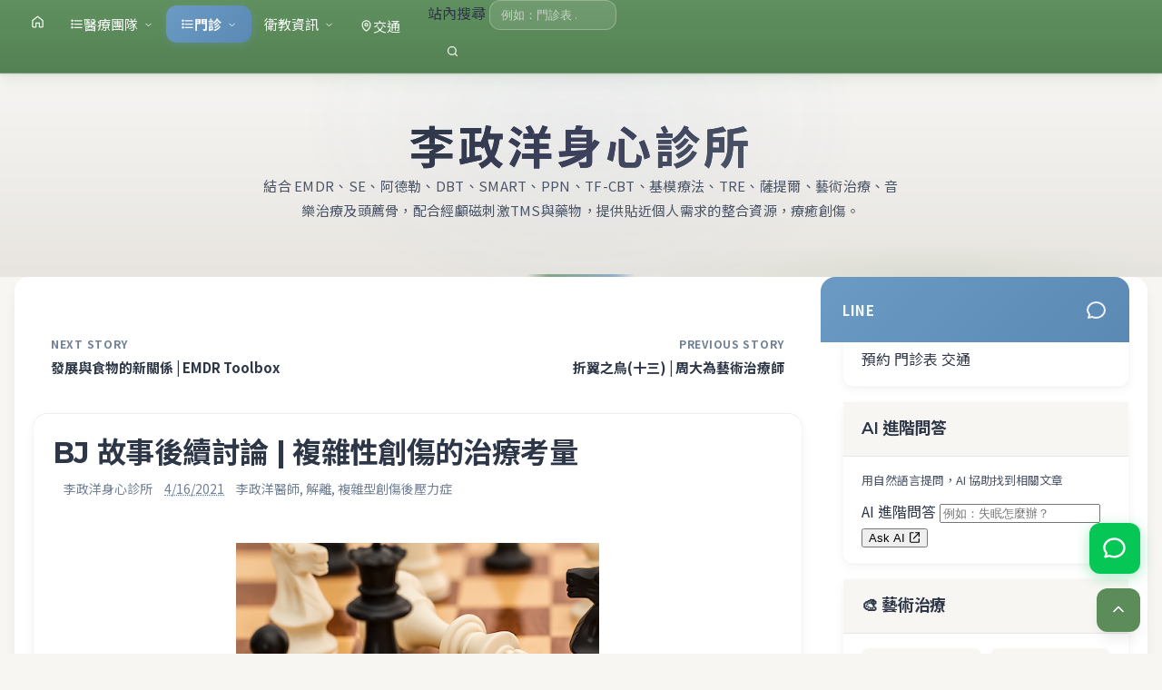

--- FILE ---
content_type: text/html; charset=UTF-8
request_url: https://www.leepsyclinic.com/2021/04/BJ-Questions-to-the-Cousultants.html
body_size: 38992
content:
<!DOCTYPE html>
<html lang='zh-Hant-TW' xml:lang='zh-Hant-TW' xmlns='http://www.w3.org/1999/xhtml' xmlns:b='http://www.google.com/2005/gml/b' xmlns:data='http://www.google.com/2005/gml/data' xmlns:expr='http://www.google.com/2005/gml/expr'>
<head>
<link href='https://www.blogger.com/static/v1/widgets/2944754296-widget_css_bundle.css' rel='stylesheet' type='text/css'/>
<script async='async' src='https://www.googletagmanager.com/gtag/js?id=G-M9B6JRVZ8D'></script>
<script>
  window.dataLayer = window.dataLayer || [];
  function gtag(){dataLayer.push(arguments);}
  gtag('js', new Date());

  // GA4 (defer initial page_view until window.load/idle)
  gtag('config', 'G-M9B6JRVZ8D', { 'send_page_view': false });

  (function(){
    var sent = false;
    function sendPageView(){
      if (sent) return;
      sent = true;
      gtag('event', 'page_view', {
        'page_location': window.location.href,
        'page_title': document.title
      });
    }
    function schedule(){
      if ('requestIdleCallback' in window) {
        window.requestIdleCallback(sendPageView, { timeout: 2000 });
      } else {
        setTimeout(sendPageView, 0);
      }
    }
    if (document.readyState === 'complete') {
      schedule();
    } else {
      window.addEventListener('load', schedule, { once: true });
    }
  })();
</script>
<meta content='1626335467582423' property='fb:pages'/>
<meta content='4E7D1964D4C76D9510903BCEA6023137' name='msvalidate.01'/>
<meta content='width=device-width,initial-scale=1' name='viewport'/>
<meta content='text/html;charset=UTF-8' http-equiv='Content-Type'/>
<meta content='IE=edge,chrome=1' http-equiv='X-UA-Compatible'/>
<meta content='09ed40a7054b09cbe84ea5e4d4fcb7a0' name='p:domain_verify'/>
<meta content='text/html; charset=UTF-8' http-equiv='Content-Type'/>
<meta content='blogger' name='generator'/>
<link href='https://www.leepsyclinic.com/favicon.ico' rel='icon' type='image/x-icon'/>
<link href='https://www.leepsyclinic.com/2021/04/BJ-Questions-to-the-Cousultants.html' rel='canonical'/>
<link rel="alternate" type="application/atom+xml" title="李政洋身心診所 - Atom" href="https://www.leepsyclinic.com/feeds/posts/default" />
<link rel="alternate" type="application/rss+xml" title="李政洋身心診所 - RSS" href="https://www.leepsyclinic.com/feeds/posts/default?alt=rss" />
<link rel="service.post" type="application/atom+xml" title="李政洋身心診所 - Atom" href="https://www.blogger.com/feeds/8523458142418868736/posts/default" />

<!--Can't find substitution for tag [blog.ieCssRetrofitLinks]-->
<link href='https://blogger.googleusercontent.com/img/b/R29vZ2xl/AVvXsEibosVFXkGhjKgc8507_v4431bYqjpBcDOb2G6kGiRK-XmymzBhnkJGbnpYBus-RRaXpqIx8833dMOxpt_fUqoeCr-hGvfYgHUQcTY0zSGkHzPg7SreUcKzzcqj741kxUA_3D_4x4NLt1A/w400-h209/%25E5%25A4%259C%25E9%2596%2593%25E8%25A7%25A3%25E9%259B%25A2%25E5%25BE%258C%25E7%25BA%258C%25E8%25A8%258E%25E8%25AB%2596.png' rel='image_src'/>
<meta content='從治療階段、心理治療、藥物做反思' name='description'/>
<meta content='https://www.leepsyclinic.com/2021/04/BJ-Questions-to-the-Cousultants.html' property='og:url'/>
<meta content='BJ 故事後續討論 | 複雜性創傷的治療考量' property='og:title'/>
<meta content='從治療階段、心理治療、藥物做反思' property='og:description'/>
<meta content='https://blogger.googleusercontent.com/img/b/R29vZ2xl/AVvXsEibosVFXkGhjKgc8507_v4431bYqjpBcDOb2G6kGiRK-XmymzBhnkJGbnpYBus-RRaXpqIx8833dMOxpt_fUqoeCr-hGvfYgHUQcTY0zSGkHzPg7SreUcKzzcqj741kxUA_3D_4x4NLt1A/w1200-h630-p-k-no-nu/%25E5%25A4%259C%25E9%2596%2593%25E8%25A7%25A3%25E9%259B%25A2%25E5%25BE%258C%25E7%25BA%258C%25E8%25A8%258E%25E8%25AB%2596.png' property='og:image'/>
<!-- Canonical Link -->
<link href='https://www.leepsyclinic.com/2021/04/BJ-Questions-to-the-Cousultants.html' rel='canonical'/>
<meta content='BJ 故事後續討論 | 複雜性創傷的治療考量' name='keywords'/>
<title>
BJ 故事後續討論 | 複雜性創傷的治療考量
        | 
        李政洋身心診所
</title>
<!-- ========== SEO Meta Description ========== -->
<meta content='' name='description'/>
<!-- ========== Open Graph Tags ========== -->
<meta content='zh_TW' property='og:locale'/>
<meta content='李政洋身心診所' property='og:site_name'/>
<meta content='article' property='og:type'/>
<meta content='' property='og:title'/>
<meta content='' property='og:description'/>
<meta content='' property='og:url'/>
<meta content='' property='og:image'/>
<meta content='' property='article:published_time'/>
<meta content='' property='article:author'/>
<!-- ========== Twitter Card Tags ========== -->
<meta content='summary_large_image' name='twitter:card'/>
<meta content='' name='twitter:title'/>
<meta content='' name='twitter:description'/>
<meta content='' name='twitter:image'/>
<!-- ========== LocalBusiness + MedicalOrganization Schema ========== -->
<script type='application/ld+json'>
{
  "@context": "https://schema.org",
  "@type": ["LocalBusiness", "MedicalOrganization"],
  "@id": "https://www.leepsyclinic.com/#organization",
  "name": "李政洋身心診所",
  "alternateName": "Lee Psych Clinic",
  "url": "https://www.leepsyclinic.com",
  "logo": "https://blogger.googleusercontent.com/img/b/R29vZ2xl/AVvXsEgDQXuC_jfGQuPvPNlF0X6pCJpqKoK-d4L0oIPJxGF6HYf8vkN_0bRNMZ_i_g6v8lDhYDKnAKyBqPKJ_6hSM9NJW1o8TAV_cxlqewQfvOnxxrMUhfJf7qPG8KWnMD_MFNEGPRdJg7J8MnQ/s1600/%E8%A8%BA%E6%89%80LOGO.png",
  "image": "https://blogger.googleusercontent.com/img/b/R29vZ2xl/AVvXsEgDQXuC_jfGQuPvPNlF0X6pCJpqKoK-d4L0oIPJxGF6HYf8vkN_0bRNMZ_i_g6v8lDhYDKnAKyBqPKJ_6hSM9NJW1o8TAV_cxlqewQfvOnxxrMUhfJf7qPG8KWnMD_MFNEGPRdJg7J8MnQ/s1600/%E8%A8%BA%E6%89%80LOGO.png",
  "description": "李政洋身心診所提供身心科醫療服務&#65292;包含精神科門診&#12289;心理諮商&#12289;藝術治療&#12289;音樂治療&#12289;頭薦骨療法&#12289;TMS經顱磁刺激治療&#12289;EMDR心理創傷治療等全方位身心健康照護&#12290;",
  "medicalSpecialty": ["Psychiatry", "Psychotherapy", "Psychology"],
  "address": {
    "@type": "PostalAddress",
    "streetAddress": "三民路84號",
    "addressLocality": "松山區",
    "addressRegion": "台北市",
    "postalCode": "105",
    "addressCountry": "TW"
  },
  "geo": {
    "@type": "GeoCoordinates",
    "latitude": 25.0504,
    "longitude": 121.5573
  },
  "telephone": "+886-2-2762-0086",
  "contactPoint": {
    "@type": "ContactPoint",
    "contactType": "預約掛號",
    "telephone": "+886-2-2762-0086",
    "areaServed": "TW",
    "availableLanguage": ["zh-TW", "en"]
  },
  "sameAs": [
    "https://lin.ee/mUIBMWa"
  ],
  "priceRange": "$$",
  "currenciesAccepted": "TWD",
  "paymentAccepted": "健保&#12289;現金&#12289;信用卡",
  "openingHoursSpecification": [
    {
      "@type": "OpeningHoursSpecification",
      "dayOfWeek": ["Monday", "Tuesday", "Wednesday", "Thursday", "Friday"],
      "opens": "09:00",
      "closes": "21:00"
    },
    {
      "@type": "OpeningHoursSpecification",
      "dayOfWeek": "Saturday",
      "opens": "09:00",
      "closes": "17:00"
    }
  ],
  "hasOfferCatalog": {
    "@type": "OfferCatalog",
    "name": "醫療服務項目",
    "itemListElement": [
      {
        "@type": "MedicalService",
        "name": "精神科門診",
        "description": "專業精神科醫師提供失眠&#12289;焦慮&#12289;憂鬱&#12289;躁鬱症&#12289;思覺失調症等診療服務"
      },
      {
        "@type": "MedicalService",
        "name": "心理諮商",
        "description": "諮商心理師提供個別諮商&#12289;伴侶諮商&#12289;家族治療等服務"
      },
      {
        "@type": "MedicalService",
        "name": "藝術治療",
        "description": "藝術治療師運用創作媒材協助個案表達與療癒"
      },
      {
        "@type": "MedicalService",
        "name": "音樂治療",
        "description": "音樂治療師運用音樂元素促進身心健康"
      },
      {
        "@type": "MedicalService",
        "name": "TMS經顱磁刺激治療",
        "description": "非侵入性腦刺激治療技術&#65292;適用於難治型憂鬱症"
      },
      {
        "@type": "MedicalService",
        "name": "EMDR心理創傷治療",
        "description": "眼動減敏與歷程更新療法&#65292;有效處理創傷後壓力症候群"
      }
    ]
  }
}
</script>
<!-- ========== Article Schema (文章頁面專用) ========== -->
<script type='application/ld+json'>
{
  "@context": "https://schema.org",
  "@type": "Article",
  "mainEntityOfPage": {
    "@type": "WebPage",
    "@id": "<!--Can't find substitution for tag [post.canonicalUrl]-->"
  },
  "headline": "<!--Can't find substitution for tag [post.title]-->",
  "description": "<!--Can't find substitution for tag [post.snippet]-->",
  "image": "<!--Can't find substitution for tag [post.firstImageUrl]-->",
  "datePublished": "<!--Can't find substitution for tag [post.timestampISO8601]-->",
  "dateModified": "<!--Can't find substitution for tag [post.lastUpdatedISO8601]-->",
  "author": {
    "@type": "Person",
    "name": "<!--Can't find substitution for tag [post.author]-->",
    "url": "<!--Can't find substitution for tag [post.authorProfileUrl]-->"
  },
  "publisher": {
    "@type": "Organization",
    "@id": "https://www.leepsyclinic.com/#organization",
    "name": "李政洋身心診所",
    "logo": {
      "@type": "ImageObject",
      "url": "https://blogger.googleusercontent.com/img/b/R29vZ2xl/AVvXsEgDQXuC_jfGQuPvPNlF0X6pCJpqKoK-d4L0oIPJxGF6HYf8vkN_0bRNMZ_i_g6v8lDhYDKnAKyBqPKJ_6hSM9NJW1o8TAV_cxlqewQfvOnxxrMUhfJf7qPG8KWnMD_MFNEGPRdJg7J8MnQ/s1600/%E8%A8%BA%E6%89%80LOGO.png"
    }
  },
  "inLanguage": "zh-TW",
  "isPartOf": {
    "@type": "WebSite",
    "@id": "https://www.leepsyclinic.com/#website"
  }
}
</script>
<!-- BreadcrumbList Schema -->
<script type='application/ld+json'>
{
  "@context": "https://schema.org",
  "@type": "BreadcrumbList",
  "itemListElement": [
    {
      "@type": "ListItem",
      "position": 1,
      "name": "首頁",
      "item": "https://www.leepsyclinic.com/"
    },
    {
      "@type": "ListItem",
      "position": 2,
      "name": "衛教文章",
      "item": "https://www.leepsyclinic.com/search/label/衛教"
    },
    {
      "@type": "ListItem",
      "position": 3,
      "name": "<!--Can't find substitution for tag [post.title]-->",
      "item": "<!--Can't find substitution for tag [post.canonicalUrl]-->"
    }
  ]
}
</script>
<!-- ========== Fonts (non-blocking) ========== -->
<!-- DNS Prefetch / Preconnect 優化 -->
<link href='https://www.googletagmanager.com' rel='preconnect'/>
<link href='https://cdnjs.cloudflare.com' rel='preconnect'/>
<link crossorigin='true' href='https://blogger.googleusercontent.com' rel='preconnect'/>
<link href='https://unpkg.com' rel='dns-prefetch'/>
<link href='https://www.google.com' rel='dns-prefetch'/>
<link href='https://qr-official.line.me' rel='dns-prefetch'/>
<link href='https://fonts.googleapis.com' rel='preconnect'/>
<link crossorigin='true' href='https://fonts.gstatic.com' rel='preconnect'/>
<link href='https://fonts.googleapis.com/css2?family=Montserrat:wght@600;700&family=Noto+Sans+TC:wght@400;700&display=swap' media='print' onload='this.media=&#39;all&#39;' rel='stylesheet'/>
<noscript><link href='https://fonts.googleapis.com/css2?family=Montserrat:wght@600;700&family=Noto+Sans+TC:wght@400;700&display=swap' rel='stylesheet'/></noscript>
<noscript>
<style>.bento-item{opacity:1!important;transform:none!important}</style></noscript>
<style id='page-skin-1' type='text/css'><!--
/*
-----------------------------------------------
Blogger Template Style
Name:     李政洋身心診所 Modern Template 2026
Designer: ThemeXpose (Original) / AI Redesign 2026
Version:  v4 Modern
----------------------------------------------- */
/* === 2026 Modern Design System === */
:root {
/* Primary Colors - Healing Forest Green */
--color-primary: #5B8C5A;
--color-primary-dark: #4A7A4A;
--color-primary-light: #7BA67A;
/* Accent Colors - Calming Sky Blue */
--color-accent: #6B9AC4;
--color-accent-dark: #5A89B3;
--color-accent-light: #8BB4D4;
/* Neutral Colors */
--color-bg: #F8F6F3;
--color-surface: #FFFFFF;
--color-text: #2D3748;
--color-text-muted: #718096;
--color-border: #E2E8F0;
/* Shadows - Soft & Layered */
--shadow-sm: 0 1px 2px 0 rgb(0 0 0 / 0.05);
--shadow-md: 0 4px 6px -1px rgb(0 0 0 / 0.07), 0 2px 4px -2px rgb(0 0 0 / 0.05);
--shadow-lg: 0 10px 15px -3px rgb(0 0 0 / 0.08), 0 4px 6px -4px rgb(0 0 0 / 0.05);
--shadow-xl: 0 20px 25px -5px rgb(0 0 0 / 0.08), 0 8px 10px -6px rgb(0 0 0 / 0.05);
/* Glass Effect */
--glass-bg: rgba(255, 255, 255, 0.88);
--glass-blur: blur(12px);
/* Border Radius */
--radius-sm: 8px;
--radius-md: 12px;
--radius-lg: 16px;
--radius-xl: 24px;
/* Transitions */
--transition-fast: 150ms cubic-bezier(0.4, 0, 0.2, 1);
--transition-normal: 250ms cubic-bezier(0.4, 0, 0.2, 1);
--transition-slow: 350ms cubic-bezier(0.4, 0, 0.2, 1);
}
/* Reset & Basics */
html,body,div,span,applet,object,iframe,h1,h2,h3,h4,h5,h6,p,blockquote,pre,a,abbr,acronym,address,big,cite,code,del,dfn,em,img,ins,kbd,q,s,samp,small,strike,strong,sub,sup,tt,var,b,u,i,center,dl,dt,dd,ol,ul,li,fieldset,form,label,legend,table,caption,tbody,tfoot,thead,tr,th,td,article,aside,canvas,details,embed,figure,figcaption,footer,header,hgroup,menu,nav,output,ruby,section,summary,time,mark,audio,video { border:0; font-size:100%; font:inherit; vertical-align:baseline; margin:0; padding:0; box-sizing: border-box; }
article,aside,details,figcaption,figure,footer,header,hgroup,menu,nav,section { display:block; }
body { line-height:1; }
ol,ul { list-style:none; }
blockquote, q { quotes:none; }
blockquote:before, blockquote:after, q:before,q:after { content:none; }
table { border-collapse:collapse; border-spacing:0; }
body#layout li { list-style: none; }
::selection { background: var(--color-accent); color: #fff; }
::-moz-selection { background: var(--color-primary); color: #fff; }
a img{ border: none; }
.post-body ol, .post-body ul { padding: 10px 0 20px; margin: 0 0 0 35px; text-align: left; }
.post-body ol li { list-style-type: decimal; padding:0 0 5px; }
.post-body ul li { list-style-type: disc; padding: 0 0 5px; }
.post-body ul ul, .post-body ol ol { padding: 0; }
/* === 2026 Typography & Colors === */
body {
background: var(--color-bg);
color: var(--color-text);
height: 100%;
font-size: 16px;
font-family: 'Noto Sans TC', system-ui, -apple-system, sans-serif;
line-height: 1.7;
overflow-x: hidden;
margin: 0;
padding: 0;
-webkit-font-smoothing: antialiased;
-moz-osx-font-smoothing: grayscale;
}
h1,h2,h3,h4,h5,h6 {
font-family: 'Montserrat', 'Noto Sans TC', system-ui, sans-serif;
color: var(--color-text);
font-weight: 700;
letter-spacing: -0.02em;
}
/* Inline SVG icons (replace icon font) */
.icon-svg {
width: 1em;
height: 1em;
display: inline-block;
vertical-align: -0.125em;
flex-shrink: 0;
}
.icon-svg.icon-lg {
width: 2em;
height: 2em;
}
h1 a:hover, h2 a:hover, h3 a:hover, h4 a:hover, h5 a:hover, h6 a:hover {
color: var(--color-accent);
}
h1.post-title { font-size: clamp(1.5rem, 1.2rem + 1.5vw, 2rem); line-height: 1.3; }
h2.index-title, h2 { font-size: clamp(1.25rem, 1rem + 1vw, 1.5rem); line-height: 1.4; }
h3 { font-size: clamp(1.125rem, 1rem + 0.5vw, 1.25rem); line-height: 1.5; }
h4 { font-size: 1.125rem; line-height: 1.5; }
h5 { font-size: 1rem; line-height: 1.5; }
h6 { font-size: 0.875rem; line-height: 1.5; }
.post-body h2 { margin: 48px 0 20px 0; }
.post-body h3 { margin: 32px 0 16px 0; }
.post-body h1, .post-body h4, .post-body h5, .post-body h6 { margin: 20px 0 12px; }
a {
color: var(--color-text);
text-decoration: none;
transition: color var(--transition-fast);
}
a:hover { color: var(--color-accent); }
img { vertical-align: bottom; max-width: 100%; height: auto; }
#navbar-iframe { height: 0px; visibility: hidden; display: none; }
/* Accessibility: Keyboard Focus */
a:focus-visible, button:focus-visible, input:focus-visible {
outline: 2px solid var(--color-accent);
outline-offset: 2px;
}
/* Accessibility: Skip Link */
.skip-link {
position: absolute;
top: -100px;
left: 0;
background: var(--color-accent);
color: white;
padding: 12px 20px;
z-index: 10000;
transition: top var(--transition-fast);
border-radius: 0 0 var(--radius-sm) var(--radius-sm);
font-weight: 600;
}
.skip-link:focus {
top: 0;
}
/* Accessibility: Visually hidden but screen-reader available */
.sr-only {
position: absolute;
width: 1px;
height: 1px;
padding: 0;
margin: -1px;
overflow: hidden;
clip: rect(0, 0, 0, 0);
white-space: nowrap;
border: 0;
}
/* === Layout System === */
.ct-wrapper { position: relative; padding: 0; max-width: 1320px; width: 100%; margin: 0 auto; }
.header-right { float: none; padding: 0; margin: 0 auto; width: 100%; max-width: 800px; text-align: center; }
.outer-wrapper {
background: var(--color-surface);
margin: 0 16px;
box-shadow: var(--shadow-lg);
border-radius: var(--radius-lg);
}
.container { position: relative; padding: 0; max-width: 1320px; width: 100%; margin: 0 auto; }
/* === 2026 Premium Header Design === */
.header-wrapper {
background:
radial-gradient(ellipse 80% 50% at 50% -20%, rgba(107, 154, 196, 0.15) 0%, transparent 50%),
radial-gradient(ellipse 60% 40% at 80% 100%, rgba(91, 140, 90, 0.1) 0%, transparent 40%),
linear-gradient(180deg, #f8f7f5 0%, #f0eeeb 50%, #e8e5e0 100%);
width: 100%;
position: relative;
border-bottom: none;
margin: 0;
padding: 80px 20px 60px;
overflow: hidden;
}
/* Decorative accent line */
.header-wrapper::before {
content: '';
position: absolute;
bottom: 0;
left: 50%;
transform: translateX(-50%);
width: 120px;
height: 3px;
background: linear-gradient(90deg, transparent 0%, var(--color-primary) 20%, var(--color-accent) 80%, transparent 100%);
border-radius: 2px;
animation: headerAccent 3s ease-in-out infinite;
}
@keyframes headerAccent {
0%, 100% { width: 120px; opacity: 0.7; }
50% { width: 180px; opacity: 1; }
}
/* Subtle background glow animation */
.header-wrapper::after {
content: '';
position: absolute;
top: -50%;
left: 50%;
transform: translateX(-50%);
width: 600px;
height: 400px;
background: radial-gradient(ellipse, rgba(107, 154, 196, 0.08) 0%, transparent 70%);
pointer-events: none;
animation: headerGlow 8s ease-in-out infinite;
}
@keyframes headerGlow {
0%, 100% { opacity: 0.5; transform: translateX(-50%) scale(1); }
50% { opacity: 0.8; transform: translateX(-50%) scale(1.1); }
}
/* Flexbox Layout */
.main-wrapper { display: flex; flex-wrap: wrap; width: 100%; }
#content {
width: 100%;
padding: 24px 20px;
background: var(--color-surface);
order: 1;
border-radius: var(--radius-lg);
}
.sidebar-wrapper {
width: 100%;
max-width: 340px;
background: transparent;
margin: 0;
padding: 0;
position: relative;
order: 2;
flex-shrink: 0;
}
@media screen and (min-width: 961px) {
#content { width: calc(100% - 360px); }
.sidebar-wrapper { width: 360px; padding-left: 24px; }
}
#header { width: 100%; float: none; text-align: center; position: relative; z-index: 1; }
.header-inner-wrap {
display: flex;
flex-direction: column;
align-items: center;
text-align: center;
padding: 0 32px;
gap: 20px;
position: relative;
z-index: 1;
}
#header .title {
letter-spacing: 0.08em;
line-height: 1.1;
margin: 0;
padding: 0;
font-size: clamp(2.25rem, 1.8rem + 2.5vw, 3rem);
font-weight: 700;
background: linear-gradient(135deg, #2D3748 0%, #3D405B 50%, #4A5568 100%);
-webkit-background-clip: text;
-webkit-text-fill-color: transparent;
background-clip: text;
}
#header .title a {
background: linear-gradient(135deg, #2D3748 0%, #3D405B 50%, #4A5568 100%);
-webkit-background-clip: text;
-webkit-text-fill-color: transparent;
background-clip: text;
text-decoration: none;
}
#header .title a:hover {
background: linear-gradient(135deg, var(--color-primary) 0%, var(--color-accent) 100%);
-webkit-background-clip: text;
-webkit-text-fill-color: transparent;
background-clip: text;
}
#header .description { display: none; }
/* Header description text styling */
.header-right .widget-content p {
color: #4A5568 !important;
font-size: 15px !important;
line-height: 1.8 !important;
max-width: 700px;
margin: 0 auto !important;
letter-spacing: 0.02em;
font-weight: 400;
}
/* === 2026 Modern Navigation with Glassmorphism === */
.site-navigation {
position: fixed;
top: 0;
left: 0;
right: 0;
z-index: 999;
background: var(--color-primary);
backdrop-filter: saturate(180%) blur(8px);
-webkit-backdrop-filter: saturate(180%) blur(8px);
box-shadow: 0 2px 20px rgba(0,0,0,0.12);
}
.menu-main-container {
max-width: 1320px;
margin: 0 auto;
display: flex;
justify-content: space-between;
align-items: center;
position: relative;
padding: 0 20px;
}
.site-navigation ul.menu { margin: 0; padding: 0; list-style: none; display: flex; gap: 4px; }
.site-navigation ul.menu > li { position: relative; }
.site-navigation ul.menu li a {
display: flex;
align-items: center;
gap: 8px;
padding: 16px 14px;
font-size: 15px;
font-weight: 500;
color: rgba(255,255,255,0.95);
transition: all var(--transition-fast);
border-radius: var(--radius-sm);
}
.site-navigation ul.menu li a:hover,
.site-navigation ul.menu li.submenu-active > a,
.site-navigation ul.menu li button:hover,
.site-navigation ul.menu li.submenu-active > button {
color: #fff;
background: var(--color-primary-dark);
}
/* Menu button reset (for submenu toggles) */
.site-navigation ul.menu li button {
background: none;
border: none;
cursor: pointer;
font-family: inherit;
display: flex;
align-items: center;
gap: 8px;
padding: 16px 14px;
font-size: 15px;
font-weight: 500;
color: rgba(255,255,255,0.95);
transition: all var(--transition-fast);
border-radius: var(--radius-sm);
}
.site-navigation ul.menu li button:focus-visible {
outline: 2px solid #fff;
outline-offset: 2px;
}
.submenu-arrow { font-size: 11px; margin-left: 6px; transition: transform var(--transition-fast); }
.site-navigation ul.menu li.submenu-active > a .submenu-arrow,
.site-navigation ul.menu li.submenu-active > button .submenu-arrow,
.site-navigation ul.menu li button[aria-expanded="true"] .submenu-arrow { transform: rotate(180deg); }
/* CTA Button Style */
.site-navigation ul.menu li.cta-button > a,
.site-navigation ul.menu li.cta-button > button {
background: linear-gradient(135deg, var(--color-accent) 0%, var(--color-accent-dark) 100%);
border-radius: var(--radius-md);
margin: 6px 0;
padding: 10px 16px;
font-weight: 600;
box-shadow: 0 2px 8px rgba(107, 154, 196, 0.3);
}
.site-navigation ul.menu li.cta-button > a:hover,
.site-navigation ul.menu li.cta-button > button:hover {
background: linear-gradient(135deg, var(--color-accent-dark) 0%, #4a7499 100%);
transform: translateY(-1px);
box-shadow: 0 4px 12px rgba(107, 154, 196, 0.4);
}
/* Sub-menu Styles */
.site-navigation ul.menu ul.sub-menu {
position: absolute;
top: calc(100% + 8px);
left: 0;
width: 240px;
background: var(--color-surface);
border: 1px solid var(--color-border);
list-style: none;
margin: 0;
padding: 8px;
z-index: 1000;
box-shadow: var(--shadow-xl);
border-radius: var(--radius-md);
display: none;
}
.site-navigation ul.menu > li.submenu-active > ul.sub-menu {
display: block;
animation: fadeInDown 0.2s ease;
}
@keyframes fadeInDown {
from { opacity: 0; transform: translateY(-8px); }
to { opacity: 1; transform: translateY(0); }
}
.site-navigation ul.menu ul.sub-menu li a {
padding: 12px 16px;
color: var(--color-text);
border-radius: var(--radius-sm);
font-size: 14px;
}
.site-navigation ul.menu ul.sub-menu li a:hover {
background: var(--color-bg);
color: var(--color-primary);
}
.site-navigation ul.menu ul.sub-menu li:first-child a { border-top: none; }
.site-navigation li.search-form { margin-left: 16px; display: flex; align-items: center; position: relative; }
.site-navigation .searchbar {
border: 1px solid rgba(255,255,255,0.25);
padding: 8px 12px;
background: rgba(255,255,255,0.1);
color: #fff;
width: 140px;
border-radius: var(--radius-md);
transition: all var(--transition-fast);
}
.site-navigation .searchbar:focus {
background: rgba(255,255,255,0.2);
border-color: rgba(255,255,255,0.4);
width: 180px;
}
.site-navigation .searchbar::placeholder { color: rgba(255,255,255,0.6); }
.site-navigation .searchsubmit {
background: rgba(255,255,255,0.15);
border: 1px solid rgba(255,255,255,0.25);
color: #fff;
cursor: pointer;
padding: 8px 12px;
border-radius: var(--radius-md);
margin-left: 6px;
transition: all var(--transition-fast);
}
.site-navigation .searchsubmit:hover { background: rgba(255,255,255,0.25); }
.search-alert {
position: absolute;
top: 110%;
right: 0;
color: #fff;
padding: 8px 16px;
display: none;
background: #e53e3e;
border-radius: var(--radius-sm);
opacity: 0;
transition: opacity var(--transition-normal);
font-size: 14px;
}
.search-alert.visible { opacity: 1; display: inline-block; }
/* Mobile Navigation */
.mobile-menu-toggle {
display: none;
cursor: pointer;
padding: 12px 16px;
color: #fff;
font-size: 24px;
background: none;
border: none;
}
.mobile-menu-toggle:focus-visible {
outline: 2px solid #fff;
outline-offset: 2px;
border-radius: var(--radius-sm);
}
@media screen and (max-width: 1024px) {
.site-navigation ul.menu {
display: none;
flex-direction: column;
position: absolute;
top: 100%;
left: 0;
width: 100%;
background: var(--color-surface);
box-shadow: var(--shadow-lg);
padding: 8px;
gap: 0;
}
.site-navigation ul.menu.active { display: flex; }
.site-navigation ul.menu > li { margin-left: 0; width: 100%; }
.site-navigation ul.menu li a,
.site-navigation ul.menu li button { color: var(--color-text); }
.site-navigation ul.menu li a:hover,
.site-navigation ul.menu li button:hover { background: var(--color-bg); }
.site-navigation ul.menu ul.sub-menu {
position: static;
display: none;
width: 100%;
border: none;
background: var(--color-bg);
box-shadow: none;
margin-top: 4px;
}
.site-navigation ul.menu li.submenu-active-mobile > ul.sub-menu { display: block; }
.site-navigation ul.menu ul.sub-menu li a { padding-left: 32px; }
.mobile-menu-toggle { display: block; }
.site-navigation li.search-form { display: none; }
.site-navigation ul.menu li.cta-button > a,
.site-navigation ul.menu li.cta-button > button { margin: 4px 0; border-radius: var(--radius-sm); }
}
/* === END OF NAVIGATION === */
/* === Post Cards === */
.post {
width: auto;
margin: 24px 0 0;
padding: 0;
background: var(--color-surface);
border-radius: var(--radius-lg);
overflow: hidden;
box-shadow: var(--shadow-md);
transition: all var(--transition-normal);
}
.post:hover {
transform: translateY(-4px);
box-shadow: var(--shadow-xl);
}
h1.entry-title, h2.entry-title { position: relative; line-height: normal; margin: 0 16px; padding: 0; }
h2.index-title {
margin: 16px 0 8px;
line-height: 1.4;
padding: 0 16px;
font-weight: 700;
}
h2.index-title a {
color: var(--color-text);
font-weight: 700;
transition: color var(--transition-fast);
}
h2.index-title a:hover { color: var(--color-primary); }
.entry-image {
width: 100%;
aspect-ratio: 16/9;
overflow: hidden;
position: relative;
}
.entry-image img {
height: 100%;
width: 100%;
object-fit: cover;
transition: transform var(--transition-slow);
}
.entry-image a:hover img { transform: scale(1.08); }
.post-meta.date {
padding: 8px 16px 16px;
text-transform: uppercase;
font-size: 13px;
font-weight: 500;
color: var(--color-text-muted);
letter-spacing: 0.5px;
}
.post-body.entry-content {
border-bottom: 0;
font-size: 1rem;
font-weight: 400;
word-wrap: break-word;
position: relative;
margin: 0 20px;
padding: 20px 0;
line-height: 1.8;
}
.item-page .post-body { max-width: 780px; margin-left: auto; margin-right: auto; }
.post-header {
color: var(--color-text-muted);
font-size: 13px;
text-align: left;
margin: 8px 20px 0;
}
.post-header, .post-header a { color: var(--color-text-muted); font-size: 14px; }
.post-header a:hover { color: var(--color-text); }
/* Pagination */
#blog-pager { clear: both; font-size: 16px; margin: 24px 0; padding: 0; overflow: hidden; }
#blog-pager-newer-link, #blog-pager-older-link {
width: 48%;
padding: 16px 20px;
font-weight: 600;
box-sizing: border-box;
background: var(--color-surface);
border-radius: var(--radius-md);
transition: all var(--transition-fast);
}
/* Pagination: avoid heading tags inside links (accessibility) */
#blog-pager a .pager-kicker {
display: block;
font-size: 12px;
letter-spacing: 0.06em;
text-transform: uppercase;
color: var(--color-text-muted);
margin-bottom: 6px;
}
#blog-pager a .pager-title {
display: block;
font-size: 15px;
font-weight: 700;
color: var(--color-text);
line-height: 1.35;
}
#blog-pager-newer-link:hover, #blog-pager-older-link:hover {
background: var(--color-bg);
}
#blog-pager-newer-link { float: left; text-align: left; }
#blog-pager-older-link { float: right; text-align: right; }
.home-link { display: none; }
/* Author Profile */
.author-profile {
border: 1px solid var(--color-border);
margin-top: 32px;
padding: 24px;
position: relative;
display: flex;
align-items: center;
border-radius: var(--radius-lg);
background: var(--color-bg);
}
.author-profile img {
border: 3px solid var(--color-surface);
border-radius: 50%;
margin-right: 20px !important;
box-shadow: var(--shadow-md);
}
.author-profile > div > a { color: var(--color-text); font-weight: 600; }
blockquote {
background: var(--color-bg);
color: var(--color-text-muted);
font-style: italic;
margin: 24px 0;
padding: 24px 24px 24px 28px;
border-left: 4px solid var(--color-accent);
border-radius: 0 var(--radius-md) var(--radius-md) 0;
}
/* === Sidebar === */
#sidebar { padding: 60px 0 16px; width: 100%; }
.sidebar-top.group {
background: linear-gradient(135deg, var(--color-accent) 0%, var(--color-accent-dark) 100%);
padding: 16px 24px;
display: flex;
justify-content: space-between;
align-items: center;
position: absolute;
left: 0;
right: 0;
top: 0;
border-radius: var(--radius-lg) var(--radius-lg) 0 0;
}
.sidebar-top p { color: rgba(255, 255, 255, 0.95); font-size: 15px; font-weight: 600; text-transform: uppercase; letter-spacing: 0.5px; }
ul.social-links { padding: 0; margin: 0; display: flex; gap: 12px; }
.social-links li a {
color: rgba(255,255,255,0.9);
font-size: 24px;
transition: all var(--transition-fast);
}
.social-links li a:hover { color: #fff; transform: scale(1.1); }
.social-links li { list-style: none; display: inline-block; }
.sidebar .widget {
border-bottom: 1px solid var(--color-border);
margin: 0 0 16px;
padding: 0;
background: var(--color-surface);
border-radius: var(--radius-md);
/* overflow: hidden; Removed to prevent cutting off content */
}
.sidebar .widget .title {
line-height: 1.5;
margin: 0;
padding: 16px 20px;
color: var(--color-text);
font-size: 1.125rem;
background: var(--color-bg);
font-weight: 600;
border-bottom: 1px solid var(--color-border);
}
.sidebar .widget-content { padding: 16px 20px; }
/* === Partner Card Grid (夥伴的園地) === */
#LinkList1 .widget-content ul {
display: grid;
grid-template-columns: repeat(2, 1fr);
gap: 10px;
margin: 0;
padding: 0;
}
#LinkList1 .widget-content li {
list-style: none;
padding: 0;
}
#LinkList1 .widget-content li a {
display: flex;
align-items: center;
gap: 8px;
padding: 10px 12px;
background: var(--color-bg);
border-radius: var(--radius-sm);
font-size: 13px;
font-weight: 500;
color: var(--color-text);
text-decoration: none;
transition: all var(--transition-fast);
border: 1px solid transparent;
white-space: nowrap;
overflow: hidden;
text-overflow: ellipsis;
}
#LinkList1 .widget-content li a::before {
content: '\2022';
font-size: 14px;
color: var(--color-primary);
flex-shrink: 0;
font-weight: bold;
}
/* Platform icons removed (no icon font). */
#LinkList1 .widget-content li a:hover {
background: var(--color-surface);
border-color: var(--color-primary-light);
color: var(--color-primary);
transform: translateY(-2px);
box-shadow: var(--shadow-sm);
}
@media (max-width: 620px) {
#LinkList1 .widget-content ul {
grid-template-columns: 1fr;
gap: 8px;
}
}
/* === End Partner Card Grid === */
/* === Footer === */
#footer {
width: 100%;
color: var(--color-text);
background: var(--color-bg);
padding: 48px 0 32px;
display: flex;
flex-wrap: wrap;
margin-top: 32px;
}
.footer { width: 33.33%; padding: 0 20px; }
.footer h2, .footer h5 {
color: var(--color-text);
font-size: 1.125rem;
font-weight: 600;
margin-bottom: 16px;
padding-bottom: 12px;
border-bottom: 2px solid var(--color-primary-light);
display: inline-block;
}
.footer .widget { margin: 16px 0 24px; }
.footer ul { list-style: none; margin: 0; padding: 0; }
.footer li { padding: 0 0 12px; }
.footer li a {
color: var(--color-text-muted);
transition: all var(--transition-fast);
}
.footer li a:hover {
color: var(--color-primary);
padding-left: 4px;
}
.footer-credits {
font-size: 14px;
overflow: hidden;
padding: 20px 0;
background: linear-gradient(135deg, var(--color-primary) 0%, var(--color-primary-dark) 100%);
color: rgba(255,255,255,0.95);
text-align: center;
}
.footer-credits a { color: rgba(255,255,255,0.8); }
.footer-credits a:hover { color: #fff; }
/* === Back to Top Button === */
#back-to-top {
position: fixed;
bottom: 24px;
right: 24px;
background: var(--color-primary);
color: #fff;
width: 48px;
height: 48px;
text-align: center;
line-height: 48px;
border-radius: var(--radius-md);
z-index: 99;
transition: all var(--transition-normal);
box-shadow: var(--shadow-lg);
}
#back-to-top:hover {
background: var(--color-primary-dark);
transform: translateY(-2px);
box-shadow: var(--shadow-xl);
}
#back-to-top svg { width: 20px; height: 20px; display: inline-block; }
/*****************************************
2026 Modern Responsive Styles
******************************************/
/* Reduced Motion Support */
@media (prefers-reduced-motion: reduce) {
*, *::before, *::after {
animation-duration: 0.01ms !important;
animation-iteration-count: 1 !important;
transition-duration: 0.01ms !important;
scroll-behavior: auto !important;
}
}
@media screen and (max-width: 960px) {
.header-right { display: none; }
.sidebar-wrapper {
padding: 16px;
order: 3;
max-width: 100%;
margin-top: 24px;
}
.sidebar .widget {
width: 48%;
float: left;
margin-right: 4%;
}
.sidebar .widget:nth-child(2n) { margin-right: 0; }
.outer-wrapper {
margin: 0 8px;
border-radius: var(--radius-md);
}
}
@media screen and (max-width: 768px) {
.outer-wrapper { margin: 0; border-radius: 0; }
.footer { width: 100%; padding: 0 16px; }
.header-inner-wrap { flex-direction: column; text-align: center; gap: 16px; }
#header .title { font-size: clamp(1.75rem, 1.5rem + 1.25vw, 2.25rem); }
.post {
margin: 16px 0 0;
border-radius: var(--radius-md);
}
#content {
padding: 16px 12px;
}
/* === Mobile Footer Accordion === */
#footer {
padding: 16px 0 100px; /* Bottom padding for fixed CTA bar */
}
.footer .widget {
margin: 0;
border-bottom: 1px solid var(--color-border, #E2E8F0);
}
.footer .widget:last-child {
border-bottom: none;
}
/* Accordion Toggle Header */
.footer h2,
.footer h5 {
display: flex;
justify-content: space-between;
align-items: center;
width: 100%;
margin: 0;
padding: 16px 0;
border-bottom: none;
cursor: pointer;
font-size: 15px;
-webkit-tap-highlight-color: transparent;
}
.footer h2::after,
.footer h5::after {
content: '\25BE';
font-weight: 900;
font-size: 12px;
color: var(--color-text-muted, #718096);
transition: transform 0.3s ease;
}
.footer .widget.accordion-open h2::after,
.footer .widget.accordion-open h5::after {
transform: rotate(180deg);
}
/* Accordion Content */
.footer .widget-content {
max-height: 0;
overflow: hidden;
transition: max-height 0.35s ease, padding 0.35s ease;
padding: 0;
}
.footer .widget.accordion-open .widget-content {
max-height: 500px;
padding-bottom: 16px;
}
.footer li {
padding: 8px 0;
font-size: 14px;
}
.footer li a {
display: block;
}
/* === End Mobile Footer Accordion === */
}
@media screen and (max-width: 620px) {
#header img { width: 100%; }
.sidebar .widget { width: 100%; margin-right: 0; float: none; }
h2.index-title {
padding: 0 12px;
font-size: 1.125rem;
}
.post-meta.date {
padding: 8px 12px 12px;
}
}
/* === Footer grid overrides (2025-08-21) ===
Goal: On desktop (&#8805;992px), make footer1/footer2/footer3 display side-by-side using CSS Grid.
Scope: Home page only (body.index-page) so post pages remain unaffected.
Notes: Uses higher specificity to override legacy widths; preserves mobile stack.
================================================ */
@media (min-width: 992px) {
.index-page #footer > .ct-wrapper {
display: grid;
grid-template-columns: repeat(3, minmax(0, 1fr));
gap: 24px;
align-items: start;
}
.index-page #footer > .ct-wrapper > .footer {
width: auto !important;   /* override legacy width:33.33% to avoid grid overflow with gap */
padding: 0;               /* cleaner columns; adjust if you want inner spacing */
min-width: 0;             /* prevent overflow from long content */
}
}
/* Typography & spacing refinements (homepage footer only) */
.index-page #footer h2 {
margin: 0 0 12px;
font-size: 18px;
}
.index-page #footer ul {
margin: 0;
padding: 0;
list-style: none;
}
.index-page #footer li + li {
margin-top: 8px;
}
/* Long links shouldn't break layout */
.index-page #footer a {
word-break: break-word;
overflow-wrap: anywhere;
}
/* Progressive enhancement: hide a completely empty footer column (if any).
Note: :has() support required (Chromium/WebKit modern). Safe no-op elsewhere. */
@media (min-width: 992px) {
.index-page #footer > .ct-wrapper > .footer:has(.widget:only-child:empty) {
display: none;
}
}
/* === End Footer grid overrides === */
/* === 強制設定 Blogger 首頁與索引頁縮圖為 16:9 黃金比例 === */
/* 1. 設定容器比例 */
.entry-image,
.index-thumb {
width: 100% !important;
height: auto !important;    /* 關鍵&#65306;覆蓋原本的 245px 固定高度&#65292;讓高度隨寬度自動變化 */
aspect-ratio: 16 / 9 !important; /* 核心&#65306;鎖定 16:9 黃金比例 */
position: relative;
overflow: hidden;
display: block;
margin: 0;                  /* 清除可能的外距 */
}
/* 2. 確保圖片填滿容器且不變形 */
.entry-image img,
.index-thumb img {
width: 100% !important;
height: 100% !important;
object-fit: cover !important; /* 關鍵&#65306;裁切多餘部分&#65292;確保圖片填滿且不變形 */
object-position: center !important; /* 確保裁切時保留圖片中心重點 */
display: block;
transition: transform 0.3s ease; /* 保留原本的互動特效 */
}
/* 3. 保留滑鼠懸停時的放大特效 (選用) */
.entry-image:hover img,
.index-thumb:hover img {
transform: scale(1.05);
}
/* === 2. 強制文章標題固定兩行高度 (排版整齊關鍵) === */
h2.index-title,
.index-title {
/* 設定行高與高度 */
line-height: 1.4 !important;      /* 設定行高 */
height: 2.8em !important;         /* 1.4 x 2行 = 2.8em&#65292;無論字數多寡都佔兩行空間 */
/* 處理過長文字 */
overflow: hidden !important;
display: -webkit-box !important;  /* 啟用彈性盒模型來處理多行文字 */
-webkit-box-orient: vertical !important;
-webkit-line-clamp: 2 !important; /* 超過兩行自動顯示 ... 省略號 */
/* 美觀微調 */
margin-top: 15px !important;      /* 標題與上方圖片的距離 */
margin-bottom: 10px !important;   /* 標題與下方日期的距離 */
padding: 0 !important;            /* 清除多餘內距 */
font-weight: 700 !important;      /* 確保標題粗體清晰 */
}
/* 確保標題連結區塊也正常運作 */
h2.index-title a,
.index-title a {
display: block;
color: #333;                      /* 或是您喜歡的顏色 */
text-decoration: none;
}
/* === Bento Grid Layout System === */
.bento-grid {
display: grid;
grid-template-columns: repeat(4, 1fr);
grid-auto-rows: minmax(180px, auto);
gap: 16px;
padding: 24px 0;
max-width: 100%;
}
/* Bento 區塊基礎樣式 */
.bento-item {
background: var(--color-surface);
border-radius: var(--radius-lg);
overflow: hidden;
box-shadow: var(--shadow-md);
transition: transform var(--transition-normal), box-shadow var(--transition-normal), opacity 0.5s ease-out;
opacity: 1;
transform: translateY(0);
display: flex;
flex-direction: column;
}
/* 非 Hero 項目需要動畫進場 */
.bento-item:not(.bento-hero) {
opacity: 0;
transform: translateY(30px);
will-change: transform, opacity;
}
/* 動畫可見狀態 (IntersectionObserver 觸發) */
.bento-item.visible {
opacity: 1;
transform: translateY(0);
}
/* 無 JS 環境或動畫偏好關閉時直接顯示 */
@media (prefers-reduced-motion: reduce) {
.bento-item,
.bento-item:not(.bento-hero) {
opacity: 1;
transform: none;
transition: box-shadow var(--transition-normal);
}
}
.bento-item:hover {
box-shadow: var(--shadow-xl);
transform: scale(1.02);
}
/* 尺寸類別 */
.bento-2x2 { grid-column: span 2; grid-row: span 2; }
.bento-2x1 { grid-column: span 2; }
.bento-1x2 { grid-row: span 2; }
/* Hero 區塊 */
.bento-hero {
background: linear-gradient(135deg, var(--color-primary) 0%, var(--color-primary-dark) 100%);
color: #fff;
display: flex;
flex-direction: column;
justify-content: center;
align-items: center;
text-align: center;
padding: 40px 32px;
position: relative;
overflow: hidden;
}
.bento-hero::before {
content: '';
position: absolute;
top: -50%;
right: -50%;
width: 100%;
height: 100%;
background: radial-gradient(circle, rgba(255,255,255,0.1) 0%, transparent 70%);
pointer-events: none;
}
.bento-hero h1 {
font-size: clamp(1.75rem, 1.5rem + 1.5vw, 2.5rem);
margin: 0 0 12px;
color: #fff;
position: relative;
z-index: 1;
}
.bento-hero p {
font-size: 1rem;
opacity: 0.95;
margin: 0 0 24px;
line-height: 1.6;
position: relative;
z-index: 1;
}
.hero-cta {
display: inline-block;
background: #fff;
color: var(--color-primary-dark);
padding: 14px 28px;
border-radius: var(--radius-md);
font-weight: 600;
font-size: 1rem;
transition: all var(--transition-fast);
position: relative;
z-index: 1;
}
.hero-cta:hover {
background: var(--color-bg);
color: var(--color-primary);
transform: translateY(-2px);
box-shadow: 0 4px 12px rgba(0,0,0,0.15);
}
/* 門診表區塊 */
.bento-schedule {
background: var(--color-bg);
display: flex;
flex-direction: column;
text-decoration: none;
color: var(--color-text);
}
.bento-schedule img {
width: 100%;
height: 100%;
object-fit: contain;
background: var(--color-surface);
flex: 1;
}
/* Schedule lightbox (loaded on click) */
.schedule-modal {
position: fixed;
inset: 0;
z-index: 10000;
display: none;
}
.schedule-modal.is-open { display: block; }
.schedule-modal__backdrop {
position: absolute;
inset: 0;
background: rgba(17, 24, 39, 0.65);
}
.schedule-modal__dialog {
position: absolute;
inset: 16px;
max-width: 980px;
margin: auto;
background: var(--color-surface);
border-radius: var(--radius-lg);
box-shadow: var(--shadow-xl);
overflow: hidden;
display: flex;
flex-direction: column;
}
.schedule-modal__header {
display: flex;
justify-content: space-between;
align-items: center;
padding: 12px 14px;
border-bottom: 1px solid var(--color-border);
gap: 12px;
}
.schedule-modal__title {
font-weight: 700;
font-size: 14px;
color: var(--color-text);
overflow: hidden;
text-overflow: ellipsis;
white-space: nowrap;
}
.schedule-modal__actions {
display: flex;
align-items: center;
gap: 10px;
}
.schedule-modal__open {
font-size: 13px;
font-weight: 600;
color: var(--color-primary);
}
.schedule-modal__close {
border: 1px solid var(--color-border);
background: var(--color-bg);
color: var(--color-text);
border-radius: var(--radius-sm);
padding: 6px 10px;
cursor: pointer;
font-weight: 700;
line-height: 1;
}
.schedule-modal__close:hover { background: var(--color-border); }
.schedule-modal__body {
padding: 12px;
overflow: auto;
background: var(--color-bg);
}
.schedule-modal__img {
width: 100%;
height: auto;
display: block;
background: var(--color-surface);
border-radius: var(--radius-md);
}
.bento-schedule span {
padding: 16px;
font-weight: 600;
text-align: center;
background: var(--color-surface);
}
.bento-schedule:hover span {
color: var(--color-primary);
}
/* 聯絡資訊區塊 */
.bento-contact {
background: linear-gradient(135deg, var(--color-accent) 0%, var(--color-accent-dark) 100%);
color: #fff;
display: flex;
flex-direction: column;
justify-content: center;
align-items: center;
padding: 24px;
text-align: center;
}
.bento-contact i {
margin-bottom: 12px;
opacity: 0.9;
}
.bento-contact p {
font-size: 1.25rem;
font-weight: 600;
margin: 0 0 8px;
}
.bento-contact small {
font-size: 0.875rem;
opacity: 0.9;
}
/* LINE 區塊 */
.bento-line {
background: #06C755;
color: #fff;
display: flex;
flex-direction: column;
justify-content: center;
align-items: center;
padding: 20px;
text-decoration: none;
}
.bento-line img {
width: 80px;
height: 80px;
border-radius: var(--radius-sm);
margin-bottom: 12px;
background: #fff;
padding: 4px;
}
.bento-line span {
font-weight: 600;
font-size: 0.9rem;
}
.bento-line:hover {
background: #05B34D;
color: #fff;
}
/* 文章卡片區塊 */
.bento-article {
display: flex;
flex-direction: column;
text-decoration: none;
color: var(--color-text);
}
.bento-article .thumb {
width: 100%;
aspect-ratio: 16/9;
object-fit: cover;
flex-shrink: 0;
}
.bento-article .content {
padding: 16px;
flex: 1;
display: flex;
flex-direction: column;
}
.bento-article .article-title {
font-size: 1rem;
font-weight: 600;
line-height: 1.4;
margin: 0 0 8px;
display: -webkit-box;
-webkit-line-clamp: 2;
-webkit-box-orient: vertical;
overflow: hidden;
}
.bento-article .article-date {
font-size: 0.8rem;
color: var(--color-text-muted);
margin-top: auto;
}
.bento-article:hover .article-title {
color: var(--color-primary);
}
/* 熱門標籤區塊 */
.bento-tags {
padding: 20px;
display: flex;
flex-wrap: wrap;
gap: 10px;
align-content: flex-start;
}
.bento-tags h3 {
width: 100%;
font-size: 1rem;
margin: 0 0 8px;
color: var(--color-text);
}
.bento-tags .tag {
background: var(--color-bg);
padding: 8px 16px;
border-radius: var(--radius-md);
font-size: 14px;
font-weight: 500;
color: var(--color-text);
text-decoration: none;
transition: all var(--transition-fast);
display: inline-block;
}
.bento-tags .tag:hover {
background: var(--color-primary);
color: #fff;
transform: translateY(-2px);
}
/* 地圖區塊 */
.bento-map {
padding: 0;
overflow: hidden;
}
.bento-map iframe {
width: 100%;
height: 100%;
min-height: 200px;
border: 0;
}
.bento-map .map-embed-trigger {
width: 100%;
height: 100%;
min-height: 200px;
border: 0;
padding: 0;
margin: 0;
background: transparent;
cursor: pointer;
display: block;
position: relative;
}
.bento-map .map-preview-img {
width: 100%;
height: 100%;
min-height: 200px;
display: block;
object-fit: cover;
background: var(--color-bg);
}
.bento-map .map-embed-overlay {
position: absolute;
left: 0;
right: 0;
bottom: 0;
padding: 12px 14px;
display: flex;
align-items: center;
gap: 10px;
background: linear-gradient(to top, rgba(0,0,0,0.55), rgba(0,0,0,0));
color: #fff;
font-weight: 700;
letter-spacing: 0.01em;
}
.bento-map .map-embed-overlay .hint {
font-weight: 600;
opacity: 0.95;
font-size: 13px;
}
/* Bento Grid 響應式 */
@media screen and (max-width: 960px) {
.bento-grid {
grid-template-columns: repeat(2, 1fr);
gap: 12px;
}
.bento-2x2 { grid-column: span 2; grid-row: span 2; }
.bento-hero h1 { font-size: 1.75rem; }
}
@media screen and (max-width: 620px) {
.bento-grid {
grid-template-columns: 1fr;
gap: 12px;
padding: 12px 0;
}
.bento-2x2, .bento-2x1 { grid-column: span 1; }
.bento-1x2 { grid-row: span 1; }
.bento-hero { padding: 32px 20px; }
.bento-hero h1 { font-size: 1.5rem; }
}
/* === End Bento Grid === */
/* ========================================
視覺增強樣式 - 李政洋身心診所
Version: 2026.01
======================================== */
/* === 1. 導航列增強 === */
.site-navigation {
background: linear-gradient(180deg,
rgba(91, 140, 90, 0.97) 0%,
rgba(74, 122, 74, 0.95) 100%
);
backdrop-filter: saturate(180%) blur(12px);
-webkit-backdrop-filter: saturate(180%) blur(12px);
box-shadow:
0 1px 3px rgba(0, 0, 0, 0.1),
0 4px 20px rgba(91, 140, 90, 0.15);
border-bottom: 1px solid rgba(255, 255, 255, 0.1);
}
.site-navigation ul.menu li a,
.site-navigation ul.menu li button {
position: relative;
transition: all 0.25s cubic-bezier(0.4, 0, 0.2, 1);
}
.site-navigation ul.menu li a::after,
.site-navigation ul.menu li button::after {
content: '';
position: absolute;
bottom: 8px;
left: 50%;
width: 0;
height: 2px;
background: rgba(255, 255, 255, 0.8);
border-radius: 1px;
transition: all 0.3s cubic-bezier(0.4, 0, 0.2, 1);
transform: translateX(-50%);
}
.site-navigation ul.menu li a:hover::after,
.site-navigation ul.menu li button:hover::after,
.site-navigation ul.menu li.submenu-active > a::after,
.site-navigation ul.menu li.submenu-active > button::after {
width: 60%;
}
.site-navigation ul.menu ul.sub-menu {
transform-origin: top center;
animation: submenuSlideIn 0.25s cubic-bezier(0.4, 0, 0.2, 1);
}
@keyframes submenuSlideIn {
from {
opacity: 0;
transform: translateY(-8px) scale(0.98);
}
to {
opacity: 1;
transform: translateY(0) scale(1);
}
}
.site-navigation ul.menu li.cta-button > a,
.site-navigation ul.menu li.cta-button > button {
position: relative;
overflow: hidden;
}
.site-navigation ul.menu li.cta-button > a::before,
.site-navigation ul.menu li.cta-button > button::before {
content: '';
position: absolute;
top: 50%;
left: 50%;
width: 0;
height: 0;
background: rgba(255, 255, 255, 0.2);
border-radius: 50%;
transform: translate(-50%, -50%);
transition: width 0.6s ease, height 0.6s ease;
}
.site-navigation ul.menu li.cta-button > a:hover::before,
.site-navigation ul.menu li.cta-button > button:hover::before {
width: 300px;
height: 300px;
}
/* === 2. Bento Grid 卡片增強 === */
.bento-item {
box-shadow:
0 1px 3px rgba(0, 0, 0, 0.04),
0 4px 12px rgba(0, 0, 0, 0.06),
0 0 0 1px rgba(0, 0, 0, 0.02);
transition:
transform 0.35s cubic-bezier(0.4, 0, 0.2, 1),
box-shadow 0.35s cubic-bezier(0.4, 0, 0.2, 1);
}
.bento-item:hover {
box-shadow:
0 4px 8px rgba(0, 0, 0, 0.06),
0 12px 32px rgba(0, 0, 0, 0.1),
0 0 0 1px rgba(91, 140, 90, 0.1);
transform: translateY(-4px) scale(1.01);
}
.bento-hero {
background:
radial-gradient(ellipse 80% 60% at 20% 80%, rgba(107, 154, 196, 0.12) 0%, transparent 50%),
linear-gradient(135deg, var(--color-primary) 0%, var(--color-primary-dark) 100%);
position: relative;
overflow: hidden;
}
.bento-hero::before {
content: '';
position: absolute;
top: -50%;
right: -20%;
width: 400px;
height: 400px;
background: radial-gradient(circle, rgba(255, 255, 255, 0.08) 0%, transparent 60%);
animation: heroGlow 8s ease-in-out infinite;
}
@keyframes heroGlow {
0%, 100% {
transform: translate(0, 0) scale(1);
opacity: 0.5;
}
50% {
transform: translate(-20px, 20px) scale(1.1);
opacity: 0.8;
}
}
.bento-hero h1 {
text-shadow: 0 2px 4px rgba(0, 0, 0, 0.1);
letter-spacing: 0.02em;
}
.bento-hero .hero-cta {
position: relative;
overflow: hidden;
transition: all 0.3s cubic-bezier(0.4, 0, 0.2, 1);
}
.bento-hero .hero-cta:hover {
transform: translateY(-2px);
box-shadow: 0 6px 20px rgba(0, 0, 0, 0.2);
}
.bento-schedule {
position: relative;
overflow: hidden;
}
.bento-schedule::after {
content: '';
position: absolute;
inset: 0;
background: linear-gradient(180deg, transparent 60%, rgba(0, 0, 0, 0.4) 100%);
pointer-events: none;
transition: opacity 0.3s ease;
}
.bento-schedule:hover::after {
opacity: 0.8;
}
.bento-schedule span {
position: relative;
z-index: 1;
text-shadow: 0 1px 3px rgba(0, 0, 0, 0.3);
}
.bento-contact {
position: relative;
overflow: hidden;
}
.bento-contact::before {
content: '';
position: absolute;
top: -50%;
left: -50%;
width: 200%;
height: 200%;
background: linear-gradient(45deg, transparent 30%, rgba(255, 255, 255, 0.1) 50%, transparent 70%);
transform: translateX(-100%);
transition: transform 0.6s ease;
}
.bento-contact:hover::before {
transform: translateX(100%);
}
.bento-line {
transition: all 0.3s cubic-bezier(0.4, 0, 0.2, 1);
}
.bento-line:hover {
background: #05b04e;
}
.bento-line img {
transition: transform 0.3s ease;
}
.bento-line:hover img {
transform: scale(1.05);
}
.bento-map {
position: relative;
}
.map-embed-trigger {
transition: all 0.3s ease;
}
.map-embed-trigger:hover .map-embed-overlay {
background: rgba(91, 140, 90, 0.9);
}
/* === 3. 文章卡片增強 === */
.post,
.index-card {
box-shadow:
0 1px 3px rgba(0, 0, 0, 0.05),
0 4px 16px rgba(0, 0, 0, 0.05);
border: 1px solid rgba(0, 0, 0, 0.03);
transition:
transform 0.3s cubic-bezier(0.4, 0, 0.2, 1),
box-shadow 0.3s cubic-bezier(0.4, 0, 0.2, 1),
border-color 0.3s ease;
}
.post:hover,
.index-card:hover {
transform: translateY(-6px);
box-shadow:
0 8px 16px rgba(0, 0, 0, 0.08),
0 16px 32px rgba(0, 0, 0, 0.08);
border-color: rgba(91, 140, 90, 0.15);
}
.entry-image img,
.index-card img {
transition: transform 0.5s cubic-bezier(0.4, 0, 0.2, 1);
}
.post:hover .entry-image img,
.index-card:hover img {
transform: scale(1.05);
}
h2.index-title a,
h2.entry-title a {
background: linear-gradient(to right, var(--color-primary), var(--color-primary));
background-size: 0% 2px;
background-position: 0 100%;
background-repeat: no-repeat;
transition: color 0.3s ease, background-size 0.3s ease;
}
h2.index-title a:hover,
h2.entry-title a:hover {
color: var(--color-primary);
background-size: 100% 2px;
}
/* === 4. 側邊欄增強 === */
.sidebar .widget {
box-shadow:
0 1px 3px rgba(0, 0, 0, 0.04),
0 4px 12px rgba(0, 0, 0, 0.04);
border: 1px solid rgba(0, 0, 0, 0.02);
transition: box-shadow 0.3s ease;
}
.sidebar .widget:hover {
box-shadow:
0 4px 8px rgba(0, 0, 0, 0.06),
0 8px 24px rgba(0, 0, 0, 0.06);
}
.partner-card {
transition:
transform 0.25s cubic-bezier(0.4, 0, 0.2, 1),
box-shadow 0.25s ease,
background-color 0.25s ease;
}
.partner-card:hover {
transform: translateY(-3px);
box-shadow: 0 4px 12px rgba(0, 0, 0, 0.1);
}
/* === 5. 頁腳增強 === */
#footer {
background: linear-gradient(180deg, var(--color-surface) 0%, #f5f3f0 100%);
border-top: 1px solid var(--color-border);
}
#footer .widget-content a {
position: relative;
transition: color 0.25s ease;
}
#footer .widget-content a::after {
content: '';
position: absolute;
bottom: -2px;
left: 0;
width: 0;
height: 1px;
background: var(--color-primary);
transition: width 0.25s ease;
}
#footer .widget-content a:hover::after {
width: 100%;
}
#footer h2 {
position: relative;
padding-bottom: 12px;
}
#footer h2::after {
content: '';
position: absolute;
bottom: 0;
left: 0;
width: 40px;
height: 3px;
background: linear-gradient(90deg, var(--color-primary), var(--color-accent));
border-radius: 2px;
}
/* === 6. LINE 浮動按鈕增強 === */
.line-floating-btn {
transition:
transform 0.3s cubic-bezier(0.4, 0, 0.2, 1),
box-shadow 0.3s ease;
}
.line-floating-btn:hover {
transform: scale(1.1) translateY(-2px);
box-shadow:
0 8px 24px rgba(6, 199, 85, 0.4),
0 4px 12px rgba(0, 0, 0, 0.1);
}
.line-floating-btn::before {
content: '';
position: absolute;
inset: -4px;
border-radius: 50%;
background: rgba(6, 199, 85, 0.3);
animation: linePulse 2s ease-in-out infinite;
z-index: -1;
}
@keyframes linePulse {
0%, 100% {
transform: scale(1);
opacity: 0.5;
}
50% {
transform: scale(1.15);
opacity: 0;
}
}
/* === 7. 返回頂部按鈕增強 === */
#back-to-top {
transition:
transform 0.3s cubic-bezier(0.4, 0, 0.2, 1),
box-shadow 0.3s ease,
opacity 0.3s ease;
}
#back-to-top:hover {
transform: translateY(-4px);
box-shadow: 0 6px 20px rgba(91, 140, 90, 0.3);
}
/* === 8. 行動版 CTA 欄增強 === */
@media screen and (max-width: 768px) {
.mobile-cta {
background: linear-gradient(180deg, rgba(255, 255, 255, 0.95) 0%, rgba(255, 255, 255, 0.98) 100%);
backdrop-filter: blur(12px);
-webkit-backdrop-filter: blur(12px);
box-shadow:
0 -4px 20px rgba(0, 0, 0, 0.08),
0 -1px 0 rgba(0, 0, 0, 0.05);
}
.mobile-cta .cta-btn {
transition:
transform 0.2s ease,
box-shadow 0.2s ease,
background-color 0.2s ease;
}
.mobile-cta .cta-btn:active {
transform: scale(0.96);
box-shadow: 0 2px 8px rgba(0, 0, 0, 0.1);
}
}
/* === 9. 動畫進場效果 === */
.bento-item:not(.bento-hero).visible {
animation: bentoFadeIn 0.5s cubic-bezier(0.4, 0, 0.2, 1) forwards;
}
@keyframes bentoFadeIn {
from {
opacity: 0;
transform: translateY(24px) scale(0.98);
}
to {
opacity: 1;
transform: translateY(0) scale(1);
}
}
.post,
.index-card {
animation: cardFadeIn 0.4s cubic-bezier(0.4, 0, 0.2, 1) forwards;
animation-delay: calc(var(--card-index, 0) * 80ms);
}
@keyframes cardFadeIn {
from {
opacity: 0;
transform: translateY(20px);
}
to {
opacity: 1;
transform: translateY(0);
}
}
/* === 10. 尊重使用者偏好 === */
@media (prefers-reduced-motion: reduce) {
*,
*::before,
*::after {
animation-duration: 0.01ms !important;
animation-iteration-count: 1 !important;
transition-duration: 0.01ms !important;
}
.bento-item:hover,
.post:hover,
.index-card:hover {
transform: none;
}
.line-floating-btn::before {
animation: none;
}
}
/* === 11. 高對比模式支援 === */
@media (prefers-contrast: high) {
.bento-item,
.post,
.index-card,
.sidebar .widget {
border: 2px solid var(--color-text);
}
.site-navigation {
border-bottom: 2px solid #fff;
}
a:focus-visible,
button:focus-visible {
outline: 3px solid var(--color-accent);
outline-offset: 3px;
}
}
/* === End Visual Enhancements === */
/* ========================================
字體載入優化樣式
配合 font-loader.js 使用
======================================== */
/* 字體載入前&#65306;使用系統字體 */
html:not(.fonts-loaded) body {
font-family:
-apple-system,
BlinkMacSystemFont,
'Segoe UI',
'Microsoft JhengHei',
'微軟正黑體',
sans-serif;
}
html:not(.fonts-loaded) h1,
html:not(.fonts-loaded) h2,
html:not(.fonts-loaded) h3,
html:not(.fonts-loaded) h4,
html:not(.fonts-loaded) h5,
html:not(.fonts-loaded) h6,
html:not(.fonts-loaded) .title {
font-family:
-apple-system,
BlinkMacSystemFont,
'Segoe UI',
'Microsoft JhengHei',
'微軟正黑體',
sans-serif;
letter-spacing: 0;
}
html:not(.fonts-loaded) h1.post-title {
letter-spacing: -0.01em;
}
html:not(.fonts-loaded) .site-navigation ul.menu li a,
html:not(.fonts-loaded) .site-navigation ul.menu li button {
letter-spacing: 0;
}
/* 字體載入完成後 */
.fonts-loaded body {
font-family: 'Noto Sans TC', system-ui, -apple-system, sans-serif;
}
.fonts-loaded h1,
.fonts-loaded h2,
.fonts-loaded h3,
.fonts-loaded h4,
.fonts-loaded h5,
.fonts-loaded h6,
.fonts-loaded .title {
font-family: 'Montserrat', 'Noto Sans TC', system-ui, sans-serif;
}
.fonts-loaded body,
.fonts-loaded h1,
.fonts-loaded h2,
.fonts-loaded h3,
.fonts-loaded h4,
.fonts-loaded h5,
.fonts-loaded h6 {
transition: letter-spacing 0.1s ease;
}
/* 字體載入失敗時 */
.fonts-failed body {
font-family:
-apple-system,
BlinkMacSystemFont,
'Segoe UI',
'Microsoft JhengHei',
'微軟正黑體',
sans-serif;
}
.fonts-failed h1,
.fonts-failed h2,
.fonts-failed h3,
.fonts-failed h4,
.fonts-failed h5,
.fonts-failed h6 {
font-family:
-apple-system,
BlinkMacSystemFont,
'Segoe UI',
'Microsoft JhengHei',
'微軟正黑體',
sans-serif;
font-weight: 700;
}
/* === End Font Loading === */

--></style>
<style type='text/css'>
.post {
padding: 2% 5px;
border-top: 1px solid #eee;
}
</style>
<script type='text/javascript'>
//<![CDATA[
// Function for creating post summaries on the homepage
function stripTags(s, n) {
    return s.replace(/<.*?>/ig, "").split(/\s+/).slice(0, n - 1).join(" ")
}
function rm(a) {
    var p = document.getElementById(a);
    if(!p) return;
    var imgtag = "";
    var ifrtag = "";
    var ifrsrc = "";
    var ifrtb = -1;
    var img = p.getElementsByTagName("img");
    var ifr = p.getElementsByTagName("iframe");
    for (var i = 0; i < ifr.length; i++) {
        ifrsrc = ifr[i].src;
        if (ifrsrc.indexOf("//player.vimeo.com/video") != -1) {
            ifrtb = i;
            break
        }
    }

    var postTitleForAlt = x.replace(/"/g, "&quot;");

    if (ifrtb != -1) ifrtag = '<div class="entry-video"><iframe width="100%" height="200px" src="' + ifrsrc + '?vq=medium&rel=0" frameborder="0" allowfullscreen="true"></iframe></div>';
    else if (img.length >= 1) {
        // OPTIMIZED: Resize image to 400px wide thumbnail and add lazy loading
        var thumbSrc = img[0].src.replace(/\/s[0-9]+(\-c)?\//, '/w400-h225-c/');
        imgtag = '<div class="entry-image"><a href="' + y + '"><img class=\\"thumb\\" loading=\\"lazy\\" decoding=\\"async\\" loading="lazy" decoding="async" src="' + thumbSrc + '" alt="' + postTitleForAlt + '"/></a></div>';
    }
    else imgtag = '<div class="entry-image no-image"></div>';
    
    // OPTIMIZED: Changed H5 to h2 for semantic SEO
    p.innerHTML = imgtag + '<div class="post-comments"><span>'+ u +'</span></div><div class="post-meta date">' + t + '</div><h2 class="index-title"><a href="' + y + '">' + x + '</a></h2><div class="entry-container"><p>' + stripTags(p.innerHTML, 30) + '...</p></div>'
}
//]]>
</script>
<!-- Archive pages: keep out of index but allow link equity to flow -->
<!-- Label whitelist: allow selected labels to be indexed; others noindex,follow -->
<style>
/* UX/SEO overrides (2025-08-17) */
:root { --nav-h: 56px; }
body { padding-top: var(--nav-h); }
:target { scroll-margin-top: var(--nav-h); }

.entry-image { width: 100%; aspect-ratio: 16 / 9; height: auto; overflow: hidden; }
.entry-image img { width: 100%; height: 100%; object-fit: cover; }
</style>
<script type='application/ld+json'>
{
  "@context": "https://schema.org",
  "@type": "WebSite",
  "url": "https://www.leepsyclinic.com/",
  "potentialAction": {
    "@type": "SearchAction",
    "target": "https://www.leepsyclinic.com/search?q={search_term_string}",
    "query-input": "required name=search_term_string"
  }
}
</script>
<link href='https://www.blogger.com/dyn-css/authorization.css?targetBlogID=8523458142418868736&amp;zx=09b2f69f-7821-4660-b3a7-40aa51d3423f' media='none' onload='if(media!=&#39;all&#39;)media=&#39;all&#39;' rel='stylesheet'/><noscript><link href='https://www.blogger.com/dyn-css/authorization.css?targetBlogID=8523458142418868736&amp;zx=09b2f69f-7821-4660-b3a7-40aa51d3423f' rel='stylesheet'/></noscript>
<meta name='google-adsense-platform-account' content='ca-host-pub-1556223355139109'/>
<meta name='google-adsense-platform-domain' content='blogspot.com'/>

<!-- data-ad-client=ca-pub-3083968360986245 -->

</head>
<body class='item-page'>
<a class='skip-link' href='#main-content'>Skip to main content</a>
<div class='site-navigation' id='site-navigation' role='navigation'>
<div class='menu-main-container'>
<button aria-controls='menu-main' aria-expanded='false' aria-label='開啟選單' class='mobile-menu-toggle' type='button'>
<svg aria-hidden='true' class='icon-svg' focusable='false' viewBox='0 0 24 24'>
<path d='M4 6h16M4 12h16M4 18h16' fill='none' stroke='currentColor' stroke-linecap='round' stroke-width='2'></path>
</svg>
</button>
<ul class='menu' id='menu-main'>
<li><a aria-label='首頁' href='https://www.leepsyclinic.com/'>
<svg aria-hidden='true' class='icon-svg' focusable='false' viewBox='0 0 24 24'>
<path d='M3 10.5l9-7 9 7V21a1 1 0 0 1-1 1h-5v-7H9v7H4a1 1 0 0 1-1-1z' fill='none' stroke='currentColor' stroke-linejoin='round' stroke-width='2'></path>
</svg>
</a></li>
<li class='has-submenu'><button aria-controls='submenu-team' aria-expanded='false' aria-haspopup='true' type='button'>
<svg aria-hidden='true' class='icon-svg' focusable='false' viewBox='0 0 24 24'>
<path d='M8 6h13M8 12h13M8 18h13' fill='none' stroke='currentColor' stroke-linecap='round' stroke-width='2'></path>
<path d='M4 6h.01M4 12h.01M4 18h.01' fill='none' stroke='currentColor' stroke-linecap='round' stroke-width='4'></path>
</svg>
        醫療團隊 <span aria-hidden='true' class='submenu-arrow'>
<svg aria-hidden='true' class='icon-svg' focusable='false' viewBox='0 0 24 24'>
<path d='M6 9l6 6 6-6' fill='none' stroke='currentColor' stroke-linecap='round' stroke-linejoin='round' stroke-width='2'></path>
</svg>
</span></button>
<ul class='sub-menu' id='submenu-team'>
<li><a href='https://www.leepsyclinic.com/p/blog-page_70.html'>醫師</a></li>
<li><a href='https://www.leepsyclinic.com/p/blog-page_1.html'>諮商心理師及社工師</a></li>
<li><a href='https://www.leepsyclinic.com/p/art-therapist.html'>藝術治療師</a></li>
<li><a href='https://www.leepsyclinic.com/p/blog-page_73.html'>音樂治療師</a></li>
<li><a href='https://www.leepsyclinic.com/p/blog-page_24.html'>頭薦骨執行師</a></li>
</ul>
</li>
<li class='has-submenu cta-button'><button aria-controls='submenu-clinic' aria-expanded='false' aria-haspopup='true' type='button'>
<svg aria-hidden='true' class='icon-svg' focusable='false' viewBox='0 0 24 24'>
<path d='M8 6h13M8 12h13M8 18h13' fill='none' stroke='currentColor' stroke-linecap='round' stroke-width='2'></path>
<path d='M4 6h.01M4 12h.01M4 18h.01' fill='none' stroke='currentColor' stroke-linecap='round' stroke-width='4'></path>
</svg>
        門診 <span aria-hidden='true' class='submenu-arrow'>
<svg aria-hidden='true' class='icon-svg' focusable='false' viewBox='0 0 24 24'>
<path d='M6 9l6 6 6-6' fill='none' stroke='currentColor' stroke-linecap='round' stroke-linejoin='round' stroke-width='2'></path>
</svg>
</span></button>
<ul class='sub-menu' id='submenu-clinic'>
<li><a href='https://www.leepsyclinic.com/2015/09/blog-post_2.html'>健保門診(現場掛號)</a></li>
<li><a href='https://www.leepsyclinic.com/p/blog-page_2.html'>初次成人諮商預約</a></li>
<li><a href='https://www.leepsyclinic.com/p/blog-page_95.html'>初次兒童青少年諮商預約</a></li>
<li><a href='https://www.leepsyclinic.simplybook.asia/v2/'>後續諮商預約</a></li>
</ul>
</li>
<li class='has-submenu'><button aria-controls='submenu-health' aria-expanded='false' aria-haspopup='true' type='button'>衛教資訊 <span aria-hidden='true' class='submenu-arrow'>
<svg aria-hidden='true' class='icon-svg' focusable='false' viewBox='0 0 24 24'>
<path d='M6 9l6 6 6-6' fill='none' stroke='currentColor' stroke-linecap='round' stroke-linejoin='round' stroke-width='2'></path>
</svg>
</span></button>
<ul class='sub-menu' id='submenu-health'>
<li><a href='/search/label/孩子'>孩子</a></li>
<li><a href='/search/label/婦女'>婦女</a></li>
<li><a href='/search/label/銀髮'>銀髮</a></li>
<li><a href='/search/label/TMS經顱磁刺激治療'>TMS</a></li>
<li><a href='/search/label/音樂治療課程'>音樂</a></li>
<li><a href='/search/label/藝術治療'>藝術</a></li>
<li><a href='/search/label/心理創傷'>心理創傷</a></li>
<li><a href='/search/label/EMDR介紹'>EMDR</a></li>
<li><a href='/search/label/情緒'>情緒</a></li>
<li><a href='/search/label/癮'>癮</a></li>
</ul>
</li>
<li><a href='https://www.leepsyclinic.com/2015/09/blog-post.html'>
<svg aria-hidden='true' class='icon-svg' focusable='false' viewBox='0 0 24 24'>
<path d='M12 21s7-4.5 7-11a7 7 0 0 0-14 0c0 6.5 7 11 7 11z' fill='none' stroke='currentColor' stroke-linejoin='round' stroke-width='2'></path>
<circle cx='12' cy='10' fill='none' r='2.5' stroke='currentColor' stroke-width='2'></circle>
</svg>
        交通</a></li>
<li class='search-form'>
<form action='/search' aria-label='頁首站內搜尋' class='searchblog' method='get' role='search'>
<label for='q-top'>
      站內搜尋
      <span class='sr-only'>&#65288;可輸入&#65306;門診表&#12289;預約&#12289;交通&#12289;憂鬱&#12289;焦慮&#12289;失眠&#12289;TMS&#12289;EMDR&#12289;ADHD&#12289;PTSD&#12289;解離&#12289;酒癮&#12289;拒學&#65289;</span>
</label>
<input aria-describedby='search-hint-top' autocomplete='on' class='searchbar' id='q-top' inputmode='search' list='search-suggestions' name='q' placeholder='例如：門診表 / 預約 / 交通' type='search'/>
<button aria-label='執行搜尋' class='searchsubmit' type='submit' value='Search'>
<svg aria-hidden='true' class='icon-svg' focusable='false' viewBox='0 0 24 24'>
<circle cx='11' cy='11' fill='none' r='7' stroke='currentColor' stroke-width='2'></circle>
<path d='M20 20l-3.5-3.5' fill='none' stroke='currentColor' stroke-linecap='round' stroke-width='2'></path>
</svg>
</button>
<p class='sr-only' id='search-hint-top'>輸入關鍵字後按 Enter 或點擊搜尋按鈕&#12290;</p>
<datalist id='search-suggestions'>
<option value='門診表'></option>
<option value='預約'></option>
<option value='交通'></option>
<option value='憂鬱'></option>
<option value='焦慮'></option>
<option value='失眠'></option>
<option value='TMS'></option>
<option value='EMDR'></option>
<option value='ADHD'></option>
<option value='PTSD'></option>
<option value='解離'></option>
<option value='酒癮'></option>
<option value='拒學'></option>
</datalist>
</form>
<p aria-live='polite' class='search-alert'>Search form is empty!</p>
</li>
</ul>
</div>
</div>
<div class='header-wrapper' role='banner'>
<div class='ct-wrapper'>
<div class='header-inner-wrap'>
<div class='header section' id='header'><div class='widget Header' data-version='1' id='Header1'>
<div id='header-inner'>
<div class='titlewrapper'>
<p class='title' style='font-size:50px'>
<a href='https://www.leepsyclinic.com/'>李政洋身心診所</a>
</p>
</div>
</div>
</div></div>
<div class='header-right section' id='header-right'><div class='widget HTML' data-version='1' id='HTML99'>
<div class='widget-content'>
<p style='color: #3D405B; font-size: 15px; line-height: 1.5; margin-top: 10px;'>
                  結合 EMDR&#12289;SE&#12289;阿德勒&#12289;DBT&#12289;SMART&#12289;PPN&#12289;TF-CBT&#12289;基模療法&#12289;TRE&#12289;薩提爾&#12289;藝術治療&#12289;音樂治療及頭薦骨&#65292;配合經顱磁刺激TMS與藥物&#65292;提供貼近個人需求的整合資源&#65292;療癒創傷&#12290;
                  </p>
</div>
</div></div>
</div>
</div>
</div>
<div class='container' id='main-content' role='main'>
<div class='outer-wrapper'>
<div class='main-wrapper'>
<div class='content' id='content'>
<!-- Bento Grid Section - Homepage Only -->
<!-- End Bento Grid Section -->
<div class='content1 section' id='content1'><div class='widget Blog' data-version='1' id='Blog1'>
<div class='blog-posts hfeed'>
<div class='blog-pager' id='blog-pager'>
<span id='blog-pager-newer-link'>
<a class='blog-pager-newer-link' href='https://www.leepsyclinic.com/2021/04/LOU-LOUA-used-to-target-a-relationship-with-food.html' id='Blog1_blog-pager-newer-link' title='較新的文章'>較新的文章</a>
</span>
<span id='blog-pager-older-link'>
<a class='blog-pager-older-link' href='https://www.leepsyclinic.com/2021/04/broken-wings-bird-EP13.html' id='Blog1_blog-pager-older-link' title='較舊的文章'>較舊的文章</a>
</span>
<a class='home-link' href='https://www.leepsyclinic.com/'>首頁</a>
</div>
<!--Can't find substitution for tag [defaultAdStart]-->
<div class='post hentry' role='article'>
<h1 class='post-title entry-title'>
BJ 故事後續討論 | 複雜性創傷的治療考量
</h1>
<div class='post-header'>
<span class='post-author vcard' style='margin-right:10px;'>
<span class='fn'><a href='https://www.blogger.com/profile/01432130366157241603' rel='author' title='author profile'>
<img itemprop='image' src='' style='border-radius:50%;margin-right:5px' width='20'/>
李政洋身心診所</a>
</span>
</span>
<span class='post-timestamp' style='margin-right:10px'>
<a class='timestamp-link' href='https://www.leepsyclinic.com/2021/04/BJ-Questions-to-the-Cousultants.html' rel='bookmark'><abbr class='published' title='2021-04-16T12:52:00+08:00'>4/16/2021</abbr></a>
</span>
<span class='post-label'>
<a href='https://www.leepsyclinic.com/search/label/%E6%9D%8E%E6%94%BF%E6%B4%8B%E9%86%AB%E5%B8%AB' rel='tag'>李政洋醫師</a>,
<a href='https://www.leepsyclinic.com/search/label/%E8%A7%A3%E9%9B%A2' rel='tag'>解離</a>,
<a href='https://www.leepsyclinic.com/search/label/%E8%A4%87%E9%9B%9C%E5%9E%8B%E5%89%B5%E5%82%B7%E5%BE%8C%E5%A3%93%E5%8A%9B%E7%97%87' rel='tag'>複雜型創傷後壓力症</a>
</span>
</div>
<div class='post-body entry-content' id='post-body-7775411006973923767' itemprop='articleBody'>
<p>&nbsp;</p><div class="separator" style="clear: both; text-align: center;"><a href="https://blogger.googleusercontent.com/img/b/R29vZ2xl/AVvXsEibosVFXkGhjKgc8507_v4431bYqjpBcDOb2G6kGiRK-XmymzBhnkJGbnpYBus-RRaXpqIx8833dMOxpt_fUqoeCr-hGvfYgHUQcTY0zSGkHzPg7SreUcKzzcqj741kxUA_3D_4x4NLt1A/s1200/%25E5%25A4%259C%25E9%2596%2593%25E8%25A7%25A3%25E9%259B%25A2%25E5%25BE%258C%25E7%25BA%258C%25E8%25A8%258E%25E8%25AB%2596.png" style="margin-left: 1em; margin-right: 1em;"><img border="0" data-original-height="628" data-original-width="1200" height="209" loading="lazy" src="https://blogger.googleusercontent.com/img/b/R29vZ2xl/AVvXsEibosVFXkGhjKgc8507_v4431bYqjpBcDOb2G6kGiRK-XmymzBhnkJGbnpYBus-RRaXpqIx8833dMOxpt_fUqoeCr-hGvfYgHUQcTY0zSGkHzPg7SreUcKzzcqj741kxUA_3D_4x4NLt1A/w400-h209-rw/%25E5%25A4%259C%25E9%2596%2593%25E8%25A7%25A3%25E9%259B%25A2%25E5%25BE%258C%25E7%25BA%258C%25E8%25A8%258E%25E8%25AB%2596.png" width="400" /></a></div><br /><p></p><div class="OutlineElement Ltr BCX0 SCXW241229276" style="-webkit-tap-highlight-color: transparent; -webkit-user-drag: none; background-color: white; clear: both; cursor: text; direction: ltr; font-family: &quot;Segoe UI&quot;, &quot;Segoe UI Web&quot;, Arial, Verdana, sans-serif; font-size: 12px; margin: 0px; overflow: visible; padding: 0px; position: relative; user-select: text;"><p class="MsoNormal" style="line-height: 200%;"><span face="&quot;微軟正黑體&quot;,sans-serif" style="font-size: 14pt; line-height: 200%; mso-fareast-language: ZH-TW;">從<span lang="EN-US">BJ</span>的夜間解離故事&#65292;後面有幾位專家的心得分享&#65292;從不同面向來看看怎麼樣來支持遇到解離現象的孩子&#12290;邊看邊筆記&#65292;李醫師也想想與自己的臨床經驗怎麼結合&#12290;<span lang="EN-US"><o:p></o:p></span></span></p><p class="MsoNormal" style="line-height: 200%;"><span face="&quot;微軟正黑體&quot;,sans-serif" lang="EN-US" style="font-size: 14pt; line-height: 200%; mso-fareast-language: ZH-TW;">&nbsp;<span></span></span></p><a name="more"></a><p></p><p class="MsoNormal" style="line-height: 200%;"><span face="&quot;微軟正黑體&quot;,sans-serif" lang="EN-US" style="font-size: 14pt; line-height: 200%; mso-fareast-language: ZH-TW;">Joyanna Silberg, </span><span face="&quot;微軟正黑體&quot;,sans-serif" style="font-size: 14pt; line-height: 200%; mso-fareast-language: ZH-TW;">博士<span lang="EN-US"><o:p></o:p></span></span></p><p class="MsoNormal" style="line-height: 200%;"><span face="&quot;微軟正黑體&quot;,sans-serif" style="font-size: 14pt; line-height: 200%; mso-fareast-language: ZH-TW;">辨認開始發生解離&#65292;那個時刻的感覺和想法&#65292;預測解離的發生&#12290;<span lang="EN-US"><o:p></o:p></span></span></p><p class="MsoNormal" style="line-height: 200%;"><span face="&quot;微軟正黑體&quot;,sans-serif" lang="EN-US" style="font-size: 14pt; line-height: 200%; mso-fareast-language: ZH-TW;">&nbsp;</span></p><p class="MsoNormal" style="line-height: 200%;"><span face="&quot;微軟正黑體&quot;,sans-serif" style="font-size: 14pt; line-height: 200%; mso-fareast-language: ZH-TW;">李醫師觀點<span lang="EN-US">:<o:p></o:p></span></span></p><p class="MsoNormal" style="line-height: 200%;"><span face="&quot;微軟正黑體&quot;,sans-serif" style="font-size: 14pt; line-height: 200%; mso-fareast-language: ZH-TW;">從過去學習辯證行為治療中的行為分析<span lang="EN-US">/</span>鎖鏈分析&#65292;到在<span lang="EN-US">EMDR</span>中辨認現在的促發情境&#65292;或是身體經驗創傷療法中在時間上不同點工作&#65292;都有類似之處&#12290;可能會詢問&#65292;什麼時候&#65292;特別容易發生解離&#12290;或是在解離前&#65292;留意看看&#65292;當注意到那個時刻&#65292;現在<span lang="EN-US">(</span>身體<span lang="EN-US">)</span>會留意到什麼&#12290;<span lang="EN-US"><o:p></o:p></span></span></p><p class="MsoNormal" style="line-height: 200%;"><span face="&quot;微軟正黑體&quot;,sans-serif" lang="EN-US" style="font-size: 14pt; line-height: 200%; mso-fareast-language: ZH-TW;">&nbsp;</span></p><p class="MsoNormal" style="line-height: 200%;"><span face="&quot;微軟正黑體&quot;,sans-serif" lang="EN-US" style="font-size: 14pt; line-height: 200%;">Ricky Greenwald, </span><span face="&quot;微軟正黑體&quot;,sans-serif" lang="ZH-CN" style="font-size: 14pt; line-height: 200%;">心理師</span><span face="&quot;微軟正黑體&quot;,sans-serif" lang="EN-US" style="font-size: 14pt; line-height: 200%;"><o:p></o:p></span></p><p class="MsoNormal" style="line-height: 200%;"><span face="&quot;微軟正黑體&quot;,sans-serif" lang="EN-US" style="font-size: 14pt; line-height: 200%;">&nbsp;</span><span face="&quot;微軟正黑體&quot;,sans-serif" style="font-size: 14pt; line-height: 200%; mso-fareast-language: ZH-TW;">在創傷處理中需要有一點點的喚醒</span><span face="&quot;微軟正黑體&quot;,sans-serif" lang="EN-US" style="font-size: 14pt; line-height: 200%;">
(Minimum Level of Arousal)</span><span face="&quot;微軟正黑體&quot;,sans-serif" lang="EN-US" style="font-size: 14pt; line-height: 200%; mso-fareast-language: ZH-TW;">.</span><span face="&quot;微軟正黑體&quot;,sans-serif" style="font-size: 14pt; line-height: 200%; mso-fareast-language: ZH-TW;">真的嗎<span lang="EN-US">?<o:p></o:p></span></span></p><p class="MsoNormal" style="line-height: 200%;"><span face="&quot;微軟正黑體&quot;,sans-serif" lang="EN-US" style="font-size: 14pt; line-height: 200%; mso-fareast-language: ZH-TW;">Ricky</span><span face="&quot;微軟正黑體&quot;,sans-serif" style="font-size: 14pt; line-height: 200%; mso-fareast-language: ZH-TW;">提到在至少一個動物研究&#65292;發現用化學物質中斷創傷記憶相關的喚醒&#65292;不會影響成功的治療&#12290;也有個案報告&#65292;關於<span lang="EN-US">Flash technique</span>的有效性&#12290;新的創傷療癒方式&#65292;需要提取記憶&#65292;但是不用與記憶相關的情緒喚醒<span lang="EN-US">(emotional arousal)</span>&#12290;<span lang="EN-US"><o:p></o:p></span></span></p><p class="MsoNormal" style="line-height: 200%;"><span face="&quot;微軟正黑體&quot;,sans-serif" lang="EN-US" style="font-size: 14pt; line-height: 200%; mso-fareast-language: ZH-TW;">&nbsp;</span></p><p class="MsoNormal" style="line-height: 200%;"><span face="&quot;微軟正黑體&quot;,sans-serif" style="font-size: 14pt; line-height: 200%; mso-fareast-language: ZH-TW;">之前整理關於<span lang="EN-US">:</span></span><span lang="EN-US"><a href="https://www.leepsyclinic.com/2018/07/advanced-Flash-technique-EMDR.html"><span face="&quot;微軟正黑體&quot;,sans-serif" style="font-size: 14pt; line-height: 200%; mso-fareast-language: ZH-TW;">Flash technique</span></a></span><span face="&quot;微軟正黑體&quot;,sans-serif" style="font-size: 14pt; line-height: 200%; mso-fareast-language: ZH-TW;">的的資訊&#12290;另外荷蘭的心理師<span lang="EN-US">Ad de Jongh</span>&#65292; <span lang="EN-US">EMDR 2.0</span>的創始者&#65292;也嘗試用增加工作記憶的負擔&#65292;來減少記憶處理中痛苦的部分&#12290; 身體經驗創傷療法的創始者&#65292;<span lang="EN-US">Peter Levine</span>&#65292;在與<span lang="EN-US">911</span>生還者工作的影片中&#65292;對於發展能夠稍微觸碰一下情緒&#65292;不是完全避開&#65292;就能夠穿越<span lang="EN-US">. <o:p></o:p></span></span></p><p class="MsoNormal" style="line-height: 200%;"><span face="&quot;微軟正黑體&quot;,sans-serif" lang="EN-US" style="font-size: 14pt; line-height: 200%; mso-fareast-language: ZH-TW;">&nbsp;</span></p><p class="MsoNormal" style="line-height: 200%;"><span face="&quot;微軟正黑體&quot;,sans-serif" style="font-size: 14pt; line-height: 200%; mso-fareast-language: ZH-TW;">在創傷工作之前&#65292;應該要先建立穩定與適應技巧<span lang="EN-US">.</span>真的嗎<span lang="EN-US">?<o:p></o:p></span></span></p><p class="MsoNormal" style="line-height: 200%;"><span face="&quot;微軟正黑體&quot;,sans-serif" style="font-size: 14pt; line-height: 200%; mso-fareast-language: ZH-TW;">傳統的建議的確是如此&#65292;但是也有人懷疑其證據&#12290;抱持懷疑者的論點&#65292;是因為來談者的不穩定&#65292;正是來自於他們的創傷&#12290;化解創傷相對於所謂的穩定技巧&#65292;可以帶來更有效的穩定&#12290;<span lang="EN-US"><o:p></o:p></span></span></p><p class="MsoNormal" style="line-height: 200%;"><span face="&quot;微軟正黑體&quot;,sans-serif" lang="EN-US" style="font-size: 14pt; line-height: 200%; mso-fareast-language: ZH-TW;">&nbsp;</span></p><p class="MsoNormal" style="line-height: 200%;"><span face="&quot;微軟正黑體&quot;,sans-serif" style="font-size: 14pt; line-height: 200%; mso-fareast-language: ZH-TW;">李醫師在訓練當中&#65292;學習依照每一次來談者的狀態&#65292;或許有時候要先建立一些資源&#65292;有時候可以拜訪一點創傷的漩渦&#65292;甚至有時候可以深入一點&#12290;<span lang="EN-US"><o:p></o:p></span></span></p><p class="MsoNormal" style="line-height: 200%;"><span face="&quot;微軟正黑體&quot;,sans-serif" lang="EN-US" style="font-size: 14pt; line-height: 200%; mso-fareast-language: ZH-TW;">&nbsp;</span></p><p class="MsoNormal" style="line-height: 200%;"><span face="&quot;微軟正黑體&quot;,sans-serif" style="font-size: 14pt; line-height: 200%; mso-fareast-language: ZH-TW;">當來談者可以因應他們的創傷&#65292;治療就完成了<span lang="EN-US">.</span>真的嗎<span lang="EN-US">?<o:p></o:p></span></span></p><p class="MsoNormal" style="line-height: 200%;"><span face="&quot;微軟正黑體&quot;,sans-serif" style="font-size: 14pt; line-height: 200%; mso-fareast-language: ZH-TW;">臨床上&#65292;創傷治療<span lang="EN-US">(EMDR</span>&#12289;<span lang="EN-US">progressive counting)</span>促發記憶重新固化&#12290;對於是在症狀消失了&#65292;或是要等到所有創傷記憶都處理了<span lang="EN-US">(</span>做為預防未來脆弱性<span lang="EN-US">)</span>才結束治療&#12290;<span lang="EN-US"><o:p></o:p></span></span></p><p class="MsoNormal" style="line-height: 200%;"><span face="&quot;微軟正黑體&quot;,sans-serif" lang="EN-US" style="font-size: 14pt; line-height: 200%; mso-fareast-language: ZH-TW;">&nbsp;</span></p><p class="MsoNormal" style="line-height: 200%;"><span face="&quot;微軟正黑體&quot;,sans-serif" style="font-size: 14pt; line-height: 200%; mso-fareast-language: ZH-TW;">最近在接受督導時&#65292;提醒可以對於來的期待先釐清&#12290;或許有些人期待症狀解除&#65292;有些人想要的更多&#65292;就照每個人的需求來設計治療計畫&#12290;<span lang="EN-US"><o:p></o:p></span></span></p><p class="MsoNormal" style="line-height: 200%;"><span face="&quot;微軟正黑體&quot;,sans-serif" lang="EN-US" style="font-size: 14pt; line-height: 200%; mso-fareast-language: ZH-TW;">&nbsp;</span></p><p class="MsoNormal" style="line-height: 200%;"><span face="&quot;微軟正黑體&quot;,sans-serif" lang="EN-US" style="font-size: 14pt; line-height: 200%;">Monique ,</span><span face="&quot;微軟正黑體&quot;,sans-serif" lang="ZH-CN" style="font-size: 14pt; line-height: 200%;">醫師</span><span face="&quot;微軟正黑體&quot;,sans-serif" lang="EN-US" style="font-size: 14pt; line-height: 200%;"><o:p></o:p></span></p><p class="MsoNormal" style="line-height: 200%;"><span face="&quot;微軟正黑體&quot;,sans-serif" lang="ZH-CN" style="font-size: 14pt; line-height: 200%;">藥物應用在不同的症狀群&#12290;例如</span><span face="&quot;微軟正黑體&quot;,sans-serif" lang="EN-US" style="font-size: 14pt; line-height: 200%;">SSRI</span><span face="&quot;微軟正黑體&quot;,sans-serif" lang="ZH-CN" style="font-size: 14pt; line-height: 200%;">中的</span><span face="&quot;微軟正黑體&quot;,sans-serif" lang="EN-US" style="font-size: 14pt; line-height: 200%;">setraline,paroxetine</span><span face="&quot;微軟正黑體&quot;,sans-serif" lang="ZH-CN" style="font-size: 14pt; line-height: 200%;">&#65292;美國</span><span face="&quot;微軟正黑體&quot;,sans-serif" lang="EN-US" style="font-size: 14pt; line-height: 200%;">FDA</span><span face="&quot;微軟正黑體&quot;,sans-serif" lang="ZH-CN" style="font-size: 14pt; line-height: 200%;">核准用來治療成人</span><span face="&quot;微軟正黑體&quot;,sans-serif" lang="EN-US" style="font-size: 14pt; line-height: 200%;">PTSD</span><span face="&quot;微軟正黑體&quot;,sans-serif" lang="ZH-CN" style="font-size: 14pt; line-height: 200%;">&#65292;
對於成人</span><span face="&quot;微軟正黑體&quot;,sans-serif" lang="EN-US" style="font-size: 14pt; line-height: 200%;">fluoxetine</span><span face="&quot;微軟正黑體&quot;,sans-serif" lang="ZH-CN" style="font-size: 14pt; line-height: 200%;">&#12289;</span><span face="&quot;微軟正黑體&quot;,sans-serif" lang="EN-US" style="font-size: 14pt; line-height: 200%;">
citalopram</span><span face="&quot;微軟正黑體&quot;,sans-serif" lang="ZH-CN" style="font-size: 14pt; line-height: 200%;">&#12289;</span><span face="&quot;微軟正黑體&quot;,sans-serif" lang="EN-US" style="font-size: 14pt; line-height: 200%;"> fluvoxamine</span><span face="&quot;微軟正黑體&quot;,sans-serif" lang="ZH-CN" style="font-size: 14pt; line-height: 200%;">也都有效果的研究報告&#65292;對於</span><span face="&quot;微軟正黑體&quot;,sans-serif" lang="EN-US" style="font-size: 14pt; line-height: 200%;">PTSD</span><span face="&quot;微軟正黑體&quot;,sans-serif" lang="ZH-CN" style="font-size: 14pt; line-height: 200%;">治療中要注意的是&#65292;對於迴避和麻木症狀的效用比較少&#12290;</span><span face="&quot;微軟正黑體&quot;,sans-serif" style="font-size: 14pt; line-height: 200%; mso-fareast-language: ZH-TW;">沒有藥物特別核准用在孩子的<span lang="EN-US">PTSD(</span>治療上遇到的一個難點&#65292;沒有藥廠去把對於孩子<span lang="EN-US">PTSD</span>的適應症申請出來<span lang="EN-US">)</span>&#12290;特定症狀的治療&#65288;失眠&#12289;攻擊性&#12289;煩燥&#65289;&#65292;可以改善生活品質&#12290;<span lang="EN-US"><o:p></o:p></span></span></p><p class="MsoNormal" style="line-height: 200%;"><span face="&quot;微軟正黑體&quot;,sans-serif" lang="EN-US" style="font-size: 14pt; line-height: 200%; mso-fareast-language: ZH-TW;">&nbsp;</span></p><p class="MsoNormal" style="line-height: 200%;"><span face="&quot;微軟正黑體&quot;,sans-serif" lang="EN-US" style="font-size: 14pt; line-height: 200%; mso-fareast-language: ZH-TW;">BJ</span><span face="&quot;微軟正黑體&quot;,sans-serif" style="font-size: 14pt; line-height: 200%; mso-fareast-language: ZH-TW;">的故事中&#65292;用了幾個種類的精神藥物&#65292;來穩定身心&#65292;以利記憶處理的療程&#12290;<span lang="EN-US">Clonidine</span>&#65292;<span lang="EN-US">quetiapine/olanzapine</span>用在晚上做為鎮靜&#12289;減少生理激發&#12290;在<span lang="EN-US">PTSD</span>的三個面向症狀群中&#65292;以過度激發是藥物最可以來調節的部分&#12290;<span lang="EN-US">Clonidine</span>除了晚上的作用&#65292;也有對於減少驚嚇反應<span lang="EN-US">, </span>改善焦慮&#12289;專注&#65292;對於兒童<span lang="EN-US">PTSD</span>的作用&#12290;<span lang="EN-US">Propranolol</span>也在白天用來減少過度激發&#12290;<span lang="EN-US"><o:p></o:p></span></span></p><p class="MsoNormal" style="line-height: 200%;"><span face="&quot;微軟正黑體&quot;,sans-serif" lang="EN-US" style="font-size: 14pt; line-height: 200%; mso-fareast-language: ZH-TW;">&nbsp;</span></p><p class="MsoNormal" style="line-height: 200%;"><span face="&quot;微軟正黑體&quot;,sans-serif" style="font-size: 14pt; line-height: 200%; mso-fareast-language: ZH-TW;">以前李醫師在馬偕訓練的過程&#65292;雖然醫院有<span lang="EN-US">clonidine</span>這個品項&#65292;但是當時對於這個藥物會可能想睡&#65292;但又可以改善專注有點納悶&#12290;最近聽到診友分享&#65292;一開始因為注意力無法集中來看診&#65292;後續再呼吸練習中放鬆下來&#65292;有時候放鬆的確想睡覺&#65292;有時候放鬆下來也比較容易專心&#65292;似乎解答了原本心中的疑惑&#12290;<span lang="EN-US"><o:p></o:p></span></span></p><p class="MsoNormal" style="line-height: 200%;"><span face="&quot;微軟正黑體&quot;,sans-serif" lang="EN-US" style="font-size: 14pt; line-height: 200%; mso-fareast-language: ZH-TW;">&nbsp;</span></p><p class="MsoNormal" style="line-height: 200%;"><span face="&quot;微軟正黑體&quot;,sans-serif" style="font-size: 14pt; line-height: 200%; mso-fareast-language: ZH-TW;">參考資料<span lang="EN-US">:<o:p></o:p></span></span></p><p class="MsoNormal" style="line-height: 200%;"><span lang="EN-US" style="font-size: 14pt; line-height: 200%; mso-fareast-language: ZH-TW;">Ambushed by Memories of
Trauma: Memory-Processing Interventions in an Adolescent Boy with Nocturnal
Dissociative Episodes</span><span face="&quot;新細明體&quot;,serif" lang="EN-US" style="font-size: 14pt; line-height: 200%; mso-fareast-language: ZH-TW;"> (2018)
Harvard Review of Psychiatry</span><span lang="EN-US" style="font-size: 14pt; line-height: 200%; mso-fareast-language: ZH-TW;"><o:p></o:p></span></p><p class="Paragraph SCXW241229276 BCX0" paraeid="{dc8df80f-96d7-4d8c-8963-527759efa77d}{155}" paraid="311081445" style="-webkit-tap-highlight-color: transparent; -webkit-user-drag: none; background-color: transparent; color: windowtext; font-kerning: none; margin: 0px; overflow-wrap: break-word; padding: 0px; text-align: justify; user-select: text; vertical-align: baseline;">

































































</p><p class="MsoNormal" style="line-height: 200%;"><span lang="EN-US" style="font-size: 16pt; line-height: 200%; mso-fareast-language: ZH-TW;">&nbsp;</span></p></div><div class="OutlineElement Ltr BCX0 SCXW241229276" style="-webkit-tap-highlight-color: transparent; -webkit-user-drag: none; background-color: white; clear: both; cursor: text; direction: ltr; font-family: &quot;Segoe UI&quot;, &quot;Segoe UI Web&quot;, Arial, Verdana, sans-serif; font-size: 12px; margin: 0px; overflow: visible; padding: 0px; position: relative; user-select: text;"><p class="Paragraph SCXW241229276 BCX0" paraeid="{d9966c47-38c6-49e9-95e8-4a887565ac8d}{154}" paraid="1592604539" style="-webkit-tap-highlight-color: transparent; -webkit-user-drag: none; background-color: transparent; color: windowtext; font-kerning: none; margin: 0px; overflow-wrap: break-word; padding: 0px; text-align: justify; user-select: text; vertical-align: baseline;"><span class="TextRun SCXW241229276 BCX0" data-contrast="auto" face="Calibri, Calibri_EmbeddedFont, Calibri_MSFontService, sans-serif" lang="ZH-TW" style="-webkit-tap-highlight-color: transparent; -webkit-user-drag: none; font-size: 16pt; font-variant-ligatures: none; line-height: 52px; margin: 0px; padding: 0px; user-select: text;" xml:lang="ZH-TW"><span class="NormalTextRun SCXW241229276 BCX0" style="-webkit-tap-highlight-color: transparent; -webkit-user-drag: none; margin: 0px; padding: 0px; user-select: text;"></span></span><span class="EOP SCXW241229276 BCX0" data-ccp-props="{&quot;335551550&quot;:6,&quot;335551620&quot;:6,&quot;335559740&quot;:480}" face="Calibri, Calibri_EmbeddedFont, Calibri_MSFontService, sans-serif" style="-webkit-tap-highlight-color: transparent; -webkit-user-drag: none; font-size: 16pt; line-height: 52px; margin: 0px; padding: 0px; user-select: text;">&nbsp;</span></p></div>
<div style='clear: both;'></div>
</div>
<div class='post-footer'>
<div class='author-profile' itemprop='author' itemscope='itemscope' itemtype='http://schema.org/Person'>
<div>
<a class='g-profile' href='https://www.blogger.com/profile/01432130366157241603' itemprop='url' rel='author' title='author profile'>
<span itemprop='name'>李政洋身心診所</span>
</a>
<p class='description' itemprop='description'>
</p>
</div>
</div>
</div>
<script type='application/ld+json'>
                  {
                    "@context": "https://schema.org",
                    "@type": "Article",
                    "mainEntityOfPage": {
                      "@type": "WebPage",
                      "@id": "https://www.leepsyclinic.com/2021/04/BJ-Questions-to-the-Cousultants.html"
                    },
                    "headline": "BJ 故事後續討論 | 複雜性創傷的治療考量",
"keywords": "李政洋醫師, 解離, 複雜型創傷後壓力症",
"articleSection": "複雜型創傷後壓力症",
                    "image": "https://blogger.googleusercontent.com/img/b/R29vZ2xl/AVvXsEibosVFXkGhjKgc8507_v4431bYqjpBcDOb2G6kGiRK-XmymzBhnkJGbnpYBus-RRaXpqIx8833dMOxpt_fUqoeCr-hGvfYgHUQcTY0zSGkHzPg7SreUcKzzcqj741kxUA_3D_4x4NLt1A/w400-h209/%25E5%25A4%259C%25E9%2596%2593%25E8%25A7%25A3%25E9%259B%25A2%25E5%25BE%258C%25E7%25BA%258C%25E8%25A8%258E%25E8%25AB%2596.png",
                    "datePublished": "2021-04-16T12:52:00+08:00",
                    "dateModified": "2021-05-19T07:17:40Z",
                    "author": {
                      "@type": "Person",
                      "name": "李政洋身心診所"
                    },
                     "publisher": {
                      "@type": "Organization",
                      "name": "李政洋身心診所",
                      "logo": {
                        "@type": "ImageObject",
                        "url": "https://blogger.googleusercontent.com/img/b/R29vZ2xl/AVvXsEgDQXuC_jfGQuPvPNlF0X6pCJpqKoK-d4L0oIPJxGF6HYf8vkN_0bRNMZ_i_g6v8lDhYDKnAKyBqPKJ_6hSM9NJW1o8TAV_cxlqewQfvOnxxrMUhfJf7qPG8KWnMD_MFNEGPRdJg7J8MnQ/s1600/%E8%A8%BA%E6%89%80LOGO.png"
                      }
                    }
                  }
                  </script>
<script>
  // Ensure Article JSON-LD uses the FIRST label as articleSection (keywords already server-rendered)
  (function(){
    var ld = document.querySelector('script[type="application/ld+json"]');
    if(!ld) return;
    try { var data = JSON.parse(ld.textContent); } catch(e){ return; }
    var labels = [];
    document.querySelectorAll('.post-label a[rel="tag"]').forEach(function(a){
      var t = (a.textContent || a.innerText || '').trim();
      if (t) labels.push(t);
    });
    if (labels.length) {
      data.articleSection = labels[0];
      if (!data.keywords || !String(data.keywords).trim()) {
        data.keywords = labels.join(', ');
      }
      ld.textContent = JSON.stringify(data);
    }
  })();
  </script>
</div>
<!--Can't find substitution for tag [adEnd]-->
</div>
</div></div>
</div>
<div aria-label='側邊欄' class='sidebar-wrapper' role='complementary'>
<div class='sidebar-top group'>
<p>LINE</p>
<ul class='social-links'>
<li><a class='social-tooltip' href='https://lin.ee/mUIBMWa' rel='nofollow' title='Line'>
<svg aria-hidden='true' class='icon-svg' focusable='false' viewBox='0 0 24 24'>
<path d='M21 11.5c0 4.7-4.3 8.5-9.5 8.5-1.6 0-3.2-.4-4.6-1l-3.9 1 1.2-3.6C3 15 2 13.3 2 11.5 2 6.8 6.3 3 11.5 3S21 6.8 21 11.5z' fill='none' stroke='currentColor' stroke-linejoin='round' stroke-width='2'></path>
</svg>
</a></li>
</ul>
</div>
<div class='sidebar section' id='sidebar'><div class='widget HTML' data-version='1' id='HTML3'>
<div class='widget-content'>
<style>
@media (max-width: 768px){
  .mobile-cta{
    position: fixed; left:0; right:0; bottom:0;
    display:grid; grid-template-columns:1fr 1fr 1fr;
    gap:8px; padding:10px 12px; background:#fff;
    box-shadow:0 -6px 20px rgba(0,0,0,.08); z-index:9999;
  }
  .mobile-cta .cta-btn{
    display:inline-flex; align-items:center; justify-content:center;
    min-height:56px; border-radius:12px; text-decoration:none; font-weight:700;
    border:1px solid rgba(0,0,0,.08); color:inherit;
  }
  body{ padding-bottom:84px; }
}
</style>

<div class="mobile-cta" role="region" aria-label="快速操作">
  <a href="tel:+886227620086" class="cta-btn" aria-label="電話預約">預約</a>
  <a href="https://www.leepsyclinic.com/2016/02/1053.html" class="cta-btn" aria-label="查看門診表">門診表</a>
  <a href="https://www.google.com/maps/dir/?api=1&amp;destination=台北市松山區三民路84號" target="_blank" rel="noopener" class="cta-btn" aria-label="地圖導航">交通</a>
</div>
</div>
<div class='clear'></div>
</div><div class='widget HTML' data-version='1' id='HTML2'>
<h2 class='title'>AI 進階問答</h2>
<div class='widget-content'>
<form onsubmit="return setupFeloSearchAction(event)" role="search" aria-label="AI 進階問答&#65288;開啟新分頁&#65289;">
    <p class="ai-search-desc">用自然語言提問&#65292;AI 協助找到相關文章</p>
    <label for="ai-query">
        AI 進階問答
        <span class="sr-only">&#65288;可輸入自然語言問題&#65292;例如&#65306;失眠怎麼辦&#12289;TMS 治療效果&#12289;ADHD 症狀有哪些&#12290;點擊後將開啟新分頁&#65289;</span>
    </label>
    <input type="hidden" name="site" value="www.leepsyclinic.com" />
    <input type="hidden" name="inviteCode" value="B84K3x3wo0Xr0" />
    <input id="ai-query" type="text" name="query" value="" placeholder="例如&#65306;失眠怎麼辦&#65311;" list="ai-search-suggestions" aria-describedby="ai-search-hint" />
    <button type="submit" aria-label="送出 AI 問答&#65288;將開啟新分頁&#65289;">Ask AI <svg class="icon-svg" viewbox="0 0 24 24" aria-hidden="true" focusable="false"><path d="M14 3h7v7" fill="none" stroke="currentColor" stroke-width="2" stroke-linecap="round" stroke-linejoin="round"/><path d="M10 14L21 3" fill="none" stroke="currentColor" stroke-width="2" stroke-linecap="round"/><path d="M21 14v6a1 1 0 0 1-1 1H5a2 2 0 0 1-2-2V4a1 1 0 0 1 1-1h6" fill="none" stroke="currentColor" stroke-width="2" stroke-linejoin="round"/></path></path></path></svg></button>
    <p id="ai-search-hint" class="sr-only">輸入問題後按 Enter 或點擊按鈕&#65292;將開啟新分頁顯示 AI 搜尋結果&#12290;</p>
    <datalist id='ai-search-suggestions'>
  <option value="門診表" />
  <option value="預約" />
  <option value="交通" />
  <option value="憂鬱" />
  <option value="焦慮" />
  <option value="失眠" />
  <option value="TMS" />
  <option value="EMDR" />
  <option value="ADHD" />
  <option value="PTSD" />
  <option value="解離" />
  <option value="酒癮" />
  <option value="拒學" />
</datalist>
</form>
<script>
function setupFeloSearchAction() {
  let query = event.target.elements.query.value.trim()
  if (query.length === 0) {
    return false
  }
  query = query + ' site:' + event.target.elements.site.value
  query = encodeURIComponent(query)

  let url = 'https://felo.ai/search?q=' + query + '&mode=verbose'
  url = url + '&invite=B84K3x3wo0Xr0'
  window.open(url, query)
}
</script>
</div>
</div><div class='widget LinkList' data-version='1' id='LinkList1'>
<h2 class='title'>🎨 藝術治療</h2>
<div class='widget-content'>
<ul class='partner-card-grid'>
<li>
<a class='partner-card' href='https://www.facebook.com/Jungianwenling/' rel='noopener' target='_blank'>
<span class='icon facebook'>
<svg aria-hidden='true' class='icon-svg' focusable='false' viewBox='0 0 24 24'>
<path d='M14 8h3V5h-3c-2.2 0-4 1.8-4 4v2H8v3h2v7h3v-7h3l1-3h-4V9c0-.6.4-1 1-1z' fill='currentColor'></path>
</svg>
</span>
<span>徐玟玲</span>
</a>
</li>
<li>
<a class='partner-card' href='https://www.facebook.com/animalmandala/?pnref=story' rel='noopener' target='_blank'>
<span class='icon facebook'>
<svg aria-hidden='true' class='icon-svg' focusable='false' viewBox='0 0 24 24'>
<path d='M14 8h3V5h-3c-2.2 0-4 1.8-4 4v2H8v3h2v7h3v-7h3l1-3h-4V9c0-.6.4-1 1-1z' fill='currentColor'></path>
</svg>
</span>
<span>周大為</span>
</a>
</li>
<li>
<a class='partner-card' href='https://www.facebook.com/howartyoustudio/?fref=ts' rel='noopener' target='_blank'>
<span class='icon facebook'>
<svg aria-hidden='true' class='icon-svg' focusable='false' viewBox='0 0 24 24'>
<path d='M14 8h3V5h-3c-2.2 0-4 1.8-4 4v2H8v3h2v7h3v-7h3l1-3h-4V9c0-.6.4-1 1-1z' fill='currentColor'></path>
</svg>
</span>
<span>黃暄文</span>
</a>
</li>
<li>
<a class='partner-card' href='https://www.facebook.com/profile.php?id=100089541814349' rel='noopener' target='_blank'>
<span class='icon facebook'>
<svg aria-hidden='true' class='icon-svg' focusable='false' viewBox='0 0 24 24'>
<path d='M14 8h3V5h-3c-2.2 0-4 1.8-4 4v2H8v3h2v7h3v-7h3l1-3h-4V9c0-.6.4-1 1-1z' fill='currentColor'></path>
</svg>
</span>
<span>莊馥嫣</span>
</a>
</li>
</ul>
</div>
</div><div class='widget LinkList' data-version='1' id='LinkList8'>
<h2 class='title'>🎵 音樂治療</h2>
<div class='widget-content'>
<ul class='partner-card-grid'>
<li>
<a class='partner-card' href='https://www.facebook.com/黃詠恩音樂治療師-Music-Therapist-Yung-En-Huang-935525929973922' rel='noopener' target='_blank'>
<span class='icon facebook'>
<svg aria-hidden='true' class='icon-svg' focusable='false' viewBox='0 0 24 24'>
<path d='M14 8h3V5h-3c-2.2 0-4 1.8-4 4v2H8v3h2v7h3v-7h3l1-3h-4V9c0-.6.4-1 1-1z' fill='currentColor'></path>
</svg>
</span>
<span>黃詠恩</span>
</a>
</li>
<li>
<a class='partner-card' href='https://www.facebook.com/mtmusictalks' rel='noopener' target='_blank'>
<span class='icon facebook'>
<svg aria-hidden='true' class='icon-svg' focusable='false' viewBox='0 0 24 24'>
<path d='M14 8h3V5h-3c-2.2 0-4 1.8-4 4v2H8v3h2v7h3v-7h3l1-3h-4V9c0-.6.4-1 1-1z' fill='currentColor'></path>
</svg>
</span>
<span>廖珮岐</span>
</a>
</li>
</ul>
</div>
</div><div class='widget LinkList' data-version='1' id='LinkList9'>
<h2 class='title'>💭 諮商心理</h2>
<div class='widget-content'>
<ul class='partner-card-grid'>
<li>
<a class='partner-card' href='https://www.eddiepsy.com' rel='noopener' target='_blank'>
<span class='icon website'>
<svg aria-hidden='true' class='icon-svg' focusable='false' viewBox='0 0 24 24'>
<circle cx='12' cy='12' fill='none' r='10' stroke='currentColor' stroke-width='2'></circle>
<path d='M2 12h20' fill='none' stroke='currentColor' stroke-linecap='round' stroke-width='2'></path>
<path d='M12 2c3 3 4 7 4 10s-1 7-4 10c-3-3-4-7-4-10s1-7 4-10z' fill='none' stroke='currentColor' stroke-linejoin='round' stroke-width='2'></path>
</svg>
</span>
<span>吳立健</span>
</a>
</li>
<li>
<a class='partner-card' href='https://www.facebook.com/Lily%E5%BF%83%E7%90%86%E8%A9%B1-%E5%90%B3%E5%A7%9D%E4%BF%90%E8%AB%AE%E5%95%86%E5%BF%83%E7%90%86%E5%B8%AB-106354945045180' rel='noopener' target='_blank'>
<span class='icon facebook'>
<svg aria-hidden='true' class='icon-svg' focusable='false' viewBox='0 0 24 24'>
<path d='M14 8h3V5h-3c-2.2 0-4 1.8-4 4v2H8v3h2v7h3v-7h3l1-3h-4V9c0-.6.4-1 1-1z' fill='currentColor'></path>
</svg>
</span>
<span>吳姝俐</span>
</a>
</li>
<li>
<a class='partner-card' href='https://www.facebook.com/AlohaWenhsuan' rel='noopener' target='_blank'>
<span class='icon facebook'>
<svg aria-hidden='true' class='icon-svg' focusable='false' viewBox='0 0 24 24'>
<path d='M14 8h3V5h-3c-2.2 0-4 1.8-4 4v2H8v3h2v7h3v-7h3l1-3h-4V9c0-.6.4-1 1-1z' fill='currentColor'></path>
</svg>
</span>
<span>李汶軒</span>
</a>
</li>
<li>
<a class='partner-card' href='https://www.facebook.com/people/%E9%99%B3%E8%90%B1%E5%BF%83%E7%90%86%E5%B8%AB%E6%84%9B%E7%9A%84%E5%B0%8F%E5%B1%8B/100066692913190/' rel='noopener' target='_blank'>
<span class='icon facebook'>
<svg aria-hidden='true' class='icon-svg' focusable='false' viewBox='0 0 24 24'>
<path d='M14 8h3V5h-3c-2.2 0-4 1.8-4 4v2H8v3h2v7h3v-7h3l1-3h-4V9c0-.6.4-1 1-1z' fill='currentColor'></path>
</svg>
</span>
<span>陳萱</span>
</a>
</li>
<li>
<a class='partner-card' href='https://www.instagram.com/shanchen2025/' rel='noopener' target='_blank'>
<span class='icon instagram'>
<svg aria-hidden='true' class='icon-svg' focusable='false' viewBox='0 0 24 24'>
<rect fill='none' height='18' rx='5' ry='5' stroke='currentColor' stroke-width='2' width='18' x='3' y='3'></rect>
<circle cx='12' cy='12' fill='none' r='4' stroke='currentColor' stroke-width='2'></circle>
<circle cx='17.5' cy='6.5' fill='currentColor' r='1'></circle>
</svg>
</span>
<span>陳萱 IG</span>
</a>
</li>
</ul>
</div>
</div><div class='widget LinkList' data-version='1' id='LinkList10'>
<h2 class='title'>🧘 身心整合</h2>
<div class='widget-content'>
<ul class='partner-card-grid'>
<li>
<a class='partner-card' href='https://www.dingxicounselingcenter.com/' rel='noopener' target='_blank'>
<span class='icon website'>
<svg aria-hidden='true' class='icon-svg' focusable='false' viewBox='0 0 24 24'>
<circle cx='12' cy='12' fill='none' r='10' stroke='currentColor' stroke-width='2'></circle>
<path d='M2 12h20' fill='none' stroke='currentColor' stroke-linecap='round' stroke-width='2'></path>
<path d='M12 2c3 3 4 7 4 10s-1 7-4 10c-3-3-4-7-4-10s1-7 4-10z' fill='none' stroke='currentColor' stroke-linejoin='round' stroke-width='2'></path>
</svg>
</span>
<span>頂溪</span>
</a>
</li>
<li>
<a class='partner-card' href='https://www.mindfulness.com.tw/' rel='noopener' target='_blank'>
<span class='icon website'>
<svg aria-hidden='true' class='icon-svg' focusable='false' viewBox='0 0 24 24'>
<circle cx='12' cy='12' fill='none' r='10' stroke='currentColor' stroke-width='2'></circle>
<path d='M2 12h20' fill='none' stroke='currentColor' stroke-linecap='round' stroke-width='2'></path>
<path d='M12 2c3 3 4 7 4 10s-1 7-4 10c-3-3-4-7-4-10s1-7 4-10z' fill='none' stroke='currentColor' stroke-linejoin='round' stroke-width='2'></path>
</svg>
</span>
<span>華人正念</span>
</a>
</li>
<li>
<a class='partner-card' href='https://www.facebook.com/profile.php?id=61560079976658' rel='noopener' target='_blank'>
<span class='icon facebook'>
<svg aria-hidden='true' class='icon-svg' focusable='false' viewBox='0 0 24 24'>
<path d='M14 8h3V5h-3c-2.2 0-4 1.8-4 4v2H8v3h2v7h3v-7h3l1-3h-4V9c0-.6.4-1 1-1z' fill='currentColor'></path>
</svg>
</span>
<span>11共振</span>
</a>
</li>
</ul>
</div>
</div></div>
</div>
</div>
</div>
</div>
<div id='footer'>
<div class='ct-wrapper'>
<div class='footer section' id='footer1'><div class='widget Attribution' data-version='1' id='Attribution1'>
<div class='widget-content' style='text-align: center;'>
技術提供&#65306;<a href='https://www.blogger.com' target='_blank'>Blogger</a>.
</div>
<div class='clear'></div>
</div><div class='widget LinkList' data-version='1' id='LinkList3'>
<h2>心理諮商補助</h2>
<div class='widget-content'>
<ul>
<li><a href='https://www.leepsyclinic.com/p/blog-page_88.html'>實習心理師諮商</a></li>
<li><a href='https://www.leepsyclinic.com/p/15-45.html'>15-45歲年輕族群心理健康支持方案</a></li>
<li><a href='https://www.leepsyclinic.com/p/114.html'>國軍心理健康照護方案</a></li>
<li><a href='https://www.leepsyclinic.com/p/blog-page_63.html'>台北市酒癮治療費用補助方案</a></li>
</ul>
<div class='clear'></div>
</div>
</div><div class='widget LinkList' data-version='1' id='LinkList7'>
<h2>猛健樂&#12289;週纖達</h2>
<div class='widget-content'>
<ul>
<li><a href='https://www.leepsyclinic.com/2025/07/blog-post_21.html'>週纖達與猛健樂格數</a></li>
<li><a href='https://www.leepsyclinic.com/2025/07/blog-post_62.html'>減重熱量赤字即時計算</a></li>
<li><a href='https://www.leepsyclinic.com/p/mounjaro-wegovy.html'>減重治療&#65306;文章索引</a></li>
<li><a href='https://www.leepsyclinic.com/2025/11/211-168.html'>211餐盤 + 168 + 熱量赤字 + 乳清蛋白 </a></li>
</ul>
<div class='clear'></div>
</div>
</div>
</div>
<div class='footer section' id='footer2'><div class='widget LinkList' data-version='1' id='LinkList4'>
<h2>專業協助</h2>
<div class='widget-content'>
<ul>
<li><a href='https://www.leepsyclinic.com/search?q=%E6%86%82%E9%AC%B1'>憂鬱 / 躁鬱</a></li>
<li><a href='https://www.leepsyclinic.com/search?q=%E6%81%90%E6%85%8C'>焦慮 / 恐慌 </a></li>
<li><a href='https://www.leepsyclinic.com/search?q=%E5%A4%B1%E7%9C%A0'>失眠 / 嗜睡</a></li>
<li><a href='https://www.leepsyclinic.com/search?q=%E8%A4%87%E9%9B%9C%E6%80%A7%E5%89%B5%E5%82%B7'>複雜性創傷 / 解離</a></li>
<li><a href='https://www.leepsyclinic.com/search?q=%E5%81%B7%E6%8B%8D'>戀物癖 / 偷拍</a></li>
<li><a href='https://www.leepsyclinic.com/search?q=%E7%99%AE'>酒癮 / 賭癮 / 網癮</a></li>
<li><a href='https://www.leepsyclinic.com/search?q=%E6%8B%92%E5%AD%B8'>ADHD / 不想上學</a></li>
<li><a href='https://www.leepsyclinic.com/search?q=%E5%A4%9C%E9%A3%9F'>夜食 / 暴食 / 嗜食</a></li>
<li><a href='https://www.leepsyclinic.com/search?q=%E8%85%B8%E8%BA%81'>腸躁症 / 耳鳴 / 磨牙</a></li>
<li><a href='https://www.leepsyclinic.com/search?q=%E5%BC%B7%E8%BF%AB'>強迫</a></li>
</ul>
<div class='clear'></div>
</div>
</div></div>
<div class='footer section' id='footer3'><div class='widget LinkList' data-version='1' id='LinkList5'>
<h2>治療師搜尋</h2>
<div class='widget-content'>
<ul>
<li><a href='https://www.leepsyclinic.com/2024/11/blog-post_16.html'>取向 | 年齡層 | 服務族群</a></li>
</ul>
<div class='clear'></div>
</div>
</div><div class='widget LinkList' data-version='1' id='LinkList6'>
<h2>心理評估量表</h2>
<div class='widget-content'>
<ul>
<li><a href='https://www.leepsyclinic.com/p/blog-page_29.html'>心理評估量表</a></li>
</ul>
<div class='clear'></div>
</div>
</div><div class='widget LinkList' data-version='1' id='LinkList2'>
<div class='widget-content'>
<ul>
<li><a href='https://www.leepsyclinic.com/p/blog-page_81.html'>使用者條款</a></li>
<li><a href='https://www.leepsyclinic.com/p/blog-page_59.html'>隱私權政策</a></li>
</ul>
<div class='clear'></div>
</div>
</div></div>
</div>
</div>
<div class='footer-credits' role='contentinfo'>
<div class='ct-wrapper'>
<p><a href='https://www.leepsyclinic.com/'>李政洋身心診所</a> &#169; 2026. All Rights Reserved.</p>
</div>
</div>
<!-- LINE 浮動按鈕 -->
<style>
.line-floating-btn {
  position: fixed;
  bottom: 88px;
  right: 24px;
  z-index: 999;
  width: 56px;
  height: 56px;
  border-radius: var(--radius-md, 12px);
  background: #06C755;
  box-shadow: 0 4px 16px rgba(6, 199, 85, 0.35);
  display: flex;
  align-items: center;
  justify-content: center;
  text-decoration: none;
  transition: all 0.3s cubic-bezier(0.4, 0, 0.2, 1);
}
.line-floating-btn:hover {
  transform: translateY(-3px) scale(1.05);
  box-shadow: 0 8px 24px rgba(6, 199, 85, 0.45);
  background: #05B34D;
}
.line-floating-btn svg {
  color: #fff;
  width: 28px;
  height: 28px;
}
.line-floating-btn .tooltip-text {
  position: absolute;
  right: 68px;
  background: var(--color-text, #2D3748);
  color: #fff;
  padding: 10px 14px;
  border-radius: var(--radius-sm, 8px);
  font-size: 14px;
  font-weight: 500;
  white-space: nowrap;
  opacity: 0;
  visibility: hidden;
  transform: translateX(8px);
  transition: all 0.25s cubic-bezier(0.4, 0, 0.2, 1);
  box-shadow: 0 4px 12px rgba(0,0,0,0.15);
}
.line-floating-btn .tooltip-text::after {
  content: '';
  position: absolute;
  right: -6px;
  top: 50%;
  transform: translateY(-50%);
  border: 6px solid transparent;
  border-left-color: var(--color-text, #2D3748);
}
.line-floating-btn:hover .tooltip-text {
  opacity: 1;
  visibility: visible;
  transform: translateX(0);
}
@media (max-width: 768px) {
  .line-floating-btn {
    bottom: 100px;
    right: 16px;
    width: 52px;
    height: 52px;
  }
  .line-floating-btn svg {
    width: 26px;
    height: 26px;
  }
  .line-floating-btn .tooltip-text {
    display: none;
  }
}
</style>
<a aria-label='加入 LINE 官方帳號' class='line-floating-btn' href='https://lin.ee/mUIBMWa' rel='noopener nofollow' target='_blank' title='透過 LINE 聯繫我們'>
<span class='tooltip-text'>加入 LINE 諮詢</span>
<svg aria-hidden='true' class='icon-svg' focusable='false' viewBox='0 0 24 24'>
<path d='M21 11.5c0 4.7-4.3 8.5-9.5 8.5-1.6 0-3.2-.4-4.6-1l-3.9 1 1.2-3.6C3 15 2 13.3 2 11.5 2 6.8 6.3 3 11.5 3S21 6.8 21 11.5z' fill='none' stroke='currentColor' stroke-linejoin='round' stroke-width='2'></path>
</svg>
</a>
<a aria-label='Back to top' href='#' id='back-to-top' title='Back to top'>
<svg aria-hidden='true' class='icon-svg' focusable='false' viewBox='0 0 24 24'>
<path d='M6 15l6-6 6 6' fill='none' stroke='currentColor' stroke-linecap='round' stroke-linejoin='round' stroke-width='2'></path>
</svg>
</a>
<script>
//<![CDATA[
document.addEventListener('DOMContentLoaded', function() {

    /**
     * Navigation Menu Logic (Desktop Hover & Mobile Click)
     */
    const mainMenu = document.getElementById('menu-main');
    const menuItemsWithSubmenu = mainMenu ? mainMenu.querySelectorAll('.has-submenu') : [];
    const mobileMenuToggle = document.querySelector('.mobile-menu-toggle');
    const isMobile = () => window.innerWidth <= 1024;

    // Desktop hover logic
    menuItemsWithSubmenu.forEach(item => {
        const toggleBtn = item.querySelector('button[aria-controls]');
        
        item.addEventListener('mouseenter', () => {
            if (!isMobile()) {
                item.classList.add('submenu-active');
                if (toggleBtn) toggleBtn.setAttribute('aria-expanded', 'true');
            }
        });
        item.addEventListener('mouseleave', () => {
            if (!isMobile()) {
                item.classList.remove('submenu-active');
                if (toggleBtn) toggleBtn.setAttribute('aria-expanded', 'false');
            }
        });
        
        // Button click logic (works for both mobile and keyboard)
        if (toggleBtn) {
            toggleBtn.addEventListener('click', (e) => {
                const isExpanded = toggleBtn.getAttribute('aria-expanded') === 'true';
                const nextExpanded = (!isExpanded).toString();
                toggleBtn.setAttribute('aria-expanded', nextExpanded);
                item.classList.toggle('submenu-active-mobile', nextExpanded === 'true');
                if (!isMobile()) {
                    item.classList.toggle('submenu-active', nextExpanded === 'true');
                }
            });
            
            // Keyboard support: Enter and Space
            toggleBtn.addEventListener('keydown', (e) => {
                if (e.key === 'Escape') {
                    toggleBtn.setAttribute('aria-expanded', 'false');
                    item.classList.remove('submenu-active', 'submenu-active-mobile');
                    toggleBtn.focus();
                }
            });
        }
    });

    // Mobile menu toggle
    if (mobileMenuToggle && mainMenu) {
        const syncMobileMenuA11y = (isOpen) => {
            mobileMenuToggle.setAttribute('aria-expanded', isOpen ? 'true' : 'false');
            mobileMenuToggle.setAttribute('aria-label', isOpen ? '關閉選單' : '開啟選單');
        };

        mobileMenuToggle.addEventListener('click', () => {
            const isOpen = mainMenu.classList.toggle('active');
            syncMobileMenuA11y(isOpen);
        });

        // If resizing to desktop, ensure menu state is reset
        window.addEventListener('resize', () => {
            if (!isMobile() && mainMenu.classList.contains('active')) {
                mainMenu.classList.remove('active');
                syncMobileMenuA11y(false);
            }
        });
    }

    /**
     * Back to Top Button
     */
    const backToTopButton = document.querySelector('a#back-to-top');
    if (backToTopButton) {
        backToTopButton.addEventListener('click', e => {
            e.preventDefault();
            window.scrollTo({ top: 0, behavior: 'smooth' });
        });
    }

    /**
     * Mobile Footer Accordion
     * Only active on screens <= 768px
     */
    const initFooterAccordion = () => {
        if (window.innerWidth > 768) return;
        
        const footerWidgets = document.querySelectorAll('#footer .footer .widget');
        
        footerWidgets.forEach(widget => {
            const header = widget.querySelector('h2, h5');
            if (!header) return;
            
            // Prevent duplicate listeners
            if (header.dataset.accordionInit) return;
            header.dataset.accordionInit = 'true';
            
            header.addEventListener('click', (e) => {
                e.preventDefault();
                
                // Close other open accordions (optional: remove for multi-open)
                footerWidgets.forEach(w => {
                    if (w !== widget) w.classList.remove('accordion-open');
                });
                
                // Toggle current
                widget.classList.toggle('accordion-open');
            });
        });
    };
    
    // Initialize on load and resize
    initFooterAccordion();
    window.addEventListener('resize', () => {
        if (window.innerWidth > 768) {
            // Reset accordion state when switching to desktop
            document.querySelectorAll('#footer .widget.accordion-open').forEach(w => {
                w.classList.remove('accordion-open');
            });
        } else {
            // Re-initialize accordion when resizing to mobile
            initFooterAccordion();
        }
    });

    /**
     * Search Form Validation
     */
    const searchForm = document.querySelector('.searchblog');
    if (searchForm) {
        searchForm.addEventListener('submit', function(e) {
            const searchInput = this.querySelector('.searchbar');
            const alertMessage = this.parentElement.querySelector('.search-alert');
            if (searchInput.value.trim().length === 0) {
                e.preventDefault();
                if (alertMessage) {
                    alertMessage.classList.add('visible');
                    setTimeout(() => { alertMessage.classList.remove('visible'); }, 2000);
                }
            }
        });
    }

    /**
     * Schedule image (homepage): static preview, click-to-load full image
     */
    (function initSchedulePreview() {
        var trigger = document.querySelector('.js-schedule-preview[data-fullsrc]');
        if (!trigger) return;

        var modal = null;
        var fullImg = null;
        var openLink = null;
        var titleEl = null;
        var lastBodyOverflow = '';

        function closeModal() {
            if (!modal) return;
            modal.classList.remove('is-open');
            if (fullImg) fullImg.removeAttribute('src');
            document.body.style.overflow = lastBodyOverflow;
        }

        function ensureModal() {
            if (modal) return;

            modal = document.createElement('div');
            modal.className = 'schedule-modal';
            modal.setAttribute('role', 'presentation');
            modal.innerHTML = '' +
                '<div class="schedule-modal__backdrop" data-close="1"></div>' +
                '<div class="schedule-modal__dialog" role="dialog" aria-modal="true" aria-label="門診時間表">' +
                  '<div class="schedule-modal__header">' +
                    '<div class="schedule-modal__title" id="schedule-modal-title">門診時間表</div>' +
                    '<div class="schedule-modal__actions">' +
                      '<a class="schedule-modal__open" target="_blank" rel="noopener" href="#">開啟文章頁</a>' +
                      '<button type="button" class="schedule-modal__close" data-close="1" aria-label="關閉">×</button>' +
                    '</div>' +
                  '</div>' +
                  '<div class="schedule-modal__body">' +
                    '<img class="schedule-modal__img" alt="門診時間表" decoding="async" loading="eager" />' +
                  '</div>' +
                '</div>';

            document.body.appendChild(modal);
            fullImg = modal.querySelector('.schedule-modal__img');
            openLink = modal.querySelector('.schedule-modal__open');
            titleEl = modal.querySelector('.schedule-modal__title');

            modal.addEventListener('click', function(e) {
                var t = e.target;
                if (t && t.getAttribute && t.getAttribute('data-close') === '1') {
                    e.preventDefault();
                    closeModal();
                }
            });

            document.addEventListener('keydown', function(e) {
                if (e.key === 'Escape' && modal && modal.classList.contains('is-open')) {
                    closeModal();
                }
            });
        }

        function openModal(fullSrc, title, href) {
            ensureModal();
            lastBodyOverflow = document.body.style.overflow || '';
            document.body.style.overflow = 'hidden';
            if (titleEl) titleEl.textContent = title || '門診時間表';
            if (openLink) openLink.href = href || '#';
            if (fullImg) {
                fullImg.alt = title || '門診時間表';
                fullImg.src = fullSrc;
            }
            modal.classList.add('is-open');
        }

        trigger.addEventListener('click', function(e) {
            if (e.metaKey || e.ctrlKey || e.shiftKey || e.altKey) return;
            var fullSrc = trigger.getAttribute('data-fullsrc');
            if (!fullSrc) return;
            e.preventDefault();
            var title = trigger.getAttribute('data-title') || (trigger.querySelector('img') ? trigger.querySelector('img').alt : '門診時間表');
            openModal(fullSrc, title, trigger.href);
        });
    })();

    /**
     * Google Maps embed (homepage): click-to-load iframe
     */
    (function initLazyMapEmbed() {
        var btn = document.querySelector('.js-map-embed[data-embed-src]');
        if (!btn) return;

        btn.addEventListener('click', function() {
            var src = btn.getAttribute('data-embed-src');
            if (!src) return;

            var title = btn.getAttribute('data-title') || '診所位置地圖';

            var iframe = document.createElement('iframe');
            iframe.src = src;
            iframe.title = title;
            iframe.loading = 'lazy';
            iframe.referrerPolicy = 'no-referrer-when-downgrade';
            iframe.allowFullscreen = true;
            iframe.setAttribute('allowfullscreen', '');
            iframe.setAttribute('width', '100%');
            iframe.setAttribute('height', '100%');

            // Replace preview button with iframe
            var parent = btn.parentNode;
            if (parent) {
                parent.innerHTML = '';
                parent.appendChild(iframe);
            }
        }, { passive: true });
    })();

    /**
     * Homepage/index thumbnails: convert firstImageUrl to smaller responsive variants
     */
    (function initIndexThumbImages() {
        var imgs = document.querySelectorAll('a.index-thumb img[data-src]');
        if (!imgs || !imgs.length) return;

        var defaultSizes = '(max-width: 768px) 100vw, (max-width: 1200px) 50vw, 560px';
        var widths = [320, 480, 640, 800, 1024];

        function toThumbUrl(url, w) {
            if (!url) return url;
            var h = Math.round(w * 9 / 16);
            var seg = '/w' + w + '-h' + h + '-c/';

            // Path-style sizing: .../s1600/... or .../w400-h225-c/...
            if (/\/(s|w)\d+[^\/]*\//.test(url)) {
                return url.replace(/\/(s|w)\d+[^\/]*\//, seg);
            }

            // Query-style sizing: ...=s1600 or ...=w400-h225-c
            if (/=s\d+/.test(url) || /=w\d+/.test(url)) {
                return url.replace(/=(s|w)\d+[^&]*/g, '=w' + w + '-h' + h + '-c');
            }

            return url;
        }

        function buildSrcset(rawUrl) {
            return widths.map(function(w) {
                return toThumbUrl(rawUrl, w) + ' ' + w + 'w';
            }).join(', ');
        }

        function loadOne(img) {
            if (!img || img.getAttribute('data-loaded') === '1') return;
            var raw = img.getAttribute('data-src');
            if (!raw) return;
            img.setAttribute('data-loaded', '1');

            if (!img.getAttribute('sizes')) {
                img.setAttribute('sizes', defaultSizes);
            }
            img.srcset = buildSrcset(raw);
            img.src = toThumbUrl(raw, 640);
        }

        // First visible thumbnail: eager (optional exception)
        var first = imgs[0];
        if (first) {
            first.setAttribute('loading', 'eager');
            first.setAttribute('fetchpriority', 'high');
            loadOne(first);
        }

        if ('IntersectionObserver' in window) {
            var io = new IntersectionObserver(function(entries, obs) {
                entries.forEach(function(entry) {
                    if (!entry.isIntersecting) return;
                    loadOne(entry.target);
                    obs.unobserve(entry.target);
                });
            }, { rootMargin: '200px 0px' });

            Array.prototype.forEach.call(imgs, function(img) {
                if (img === first) return;
                io.observe(img);
            });
        } else {
            Array.prototype.forEach.call(imgs, function(img) {
                if (img === first) return;
                loadOne(img);
            });
        }
    })();

    /**
     * Next/Previous Post Title Loader
     */
    if (document.body.classList.contains('item-page')) {
      const fetchPostTitle = async (selector, label) => {
          const linkElement = document.querySelector(selector);
          if (!linkElement || !linkElement.href) return;
          try {
              const response = await fetch(linkElement.href);
              if (!response.ok) return;
              const text = await response.text();
              const parser = new DOMParser();
              const doc = parser.parseFromString(text, 'text/html');
              const postTitle = doc.querySelector('h1.post-title.entry-title');
              if (postTitle) {
                  linkElement.innerHTML = `<span class="pager-kicker">${label}</span><span class="pager-title">${postTitle.textContent.trim()}</span>`;
              }
          } catch (error) {
              console.error('Error fetching post title:', error);
          }
      };
      fetchPostTitle('a.blog-pager-newer-link', 'Next Story');
      fetchPostTitle('a.blog-pager-older-link', 'Previous Story');
    }

    /**
     * === Enhanced Search System ===
     * Step 1: Dynamic Search Suggestions (from Feed API)
     * Step 2: Lunr.js Client-side Full-text Search
     */
    (function initEnhancedSearch() {
        const blogUrl = 'https://' + window.location.hostname;
        const LUNR_SRC = 'https://unpkg.com/lunr/lunr.js';
        const FEED_MAX_RESULTS = 500;
        const FEED_ENDPOINT = '/feeds/posts/summary?alt=json-in-script';
        const DOCS_CACHE_KEY = 'leepsyc_lunr_docs_v1';
        const DOCS_CACHE_TTL_MS = 12 * 60 * 60 * 1000;

        let searchIndex = null;
        let searchDocuments = [];
        let suggestionsPromise = null;
        let indexPromise = null;
        let lunrPromise = null;

        function nowMs() {
            return (Date.now ? Date.now() : new Date().getTime());
        }

        function readDocsCache() {
            try {
                if (!window.localStorage) return null;
                const raw = localStorage.getItem(DOCS_CACHE_KEY);
                if (!raw) return null;
                const obj = JSON.parse(raw);
                if (!obj || !obj.t || !Array.isArray(obj.docs)) return null;
                if (nowMs() - obj.t > DOCS_CACHE_TTL_MS) return null;
                return obj.docs;
            } catch (e) {
                return null;
            }
        }

        function writeDocsCache(docs) {
            try {
                if (!window.localStorage) return;
                localStorage.setItem(DOCS_CACHE_KEY, JSON.stringify({ t: nowMs(), docs: docs }));
            } catch (e) {}
        }

        function loadLunrOnce() {
            if (typeof lunr !== 'undefined') return Promise.resolve();
            if (lunrPromise) return lunrPromise;

            lunrPromise = new Promise(function(resolve, reject) {
                try {
                    const s = document.createElement('script');
                    s.src = LUNR_SRC;
                    s.async = true;
                    s.onload = function() { resolve(); };
                    s.onerror = function() { reject(new Error('Failed to load lunr.js')); };
                    document.head.appendChild(s);
                } catch (e) {
                    reject(e);
                }
            });

            return lunrPromise;
        }

        // === Step 1: Dynamic Search Suggestions ===
        function loadDynamicSuggestions() {
            if (suggestionsPromise) return suggestionsPromise;

            // Warm up from cache immediately (no network)
            const cachedDocs = readDocsCache();
            if (cachedDocs && cachedDocs.length) {
                searchDocuments = cachedDocs;
                // Reuse cached labels to populate datalists
                (function updateFromCache() {
                    const labelCounts = {};
                    cachedDocs.forEach(function(doc) {
                        if (!doc || !doc.labels) return;
                        String(doc.labels).split(/\s+/).forEach(function(label) {
                            if (!label) return;
                            labelCounts[label] = (labelCounts[label] || 0) + 1;
                        });
                    });
                    const topLabels = Object.entries(labelCounts)
                        .sort(function(a, b) { return b[1] - a[1]; })
                        .slice(0, 20)
                        .map(function(entry) { return entry[0]; });
                    const commonTerms = ['門診表', '預約', '交通'];
                    const allSuggestions = Array.from(new Set(commonTerms.concat(topLabels))).slice(0, 25);
                    updateDatalist('search-suggestions', allSuggestions);
                    updateDatalist('ai-search-suggestions', allSuggestions);
                })();
            }

            suggestionsPromise = new Promise(function(resolve) {
                const callbackName = 'processDynamicSuggestions_' + String(nowMs()) + '_' + String(Math.floor(Math.random() * 1e9));
                const script = document.createElement('script');

                function cleanup() {
                    try { delete window[callbackName]; } catch (e) { window[callbackName] = undefined; }
                    if (script && script.parentNode) script.parentNode.removeChild(script);
                }

                window[callbackName] = function(data) {
                    cleanup();
                    try {
                        const labelCounts = {};
                        const entries = (data && data.feed && data.feed.entry) ? data.feed.entry : [];

                        // Count label frequencies
                        entries.forEach(function(post) {
                            if (post.category) {
                                post.category.forEach(function(cat) {
                                    const label = cat.term;
                                    labelCounts[label] = (labelCounts[label] || 0) + 1;
                                });
                            }
                        });

                        // Sort by frequency and take top 20
                        const topLabels = Object.entries(labelCounts)
                            .sort(function(a, b) { return b[1] - a[1]; })
                            .slice(0, 20)
                            .map(function(entry) { return entry[0]; });

                        // Add common search terms
                        const commonTerms = ['門診表', '預約', '交通'];
                        const allSuggestions = Array.from(new Set(commonTerms.concat(topLabels))).slice(0, 25);

                        // Update both datalists
                        updateDatalist('search-suggestions', allSuggestions);
                        updateDatalist('ai-search-suggestions', allSuggestions);

                        // Prepare docs for Lunr
                        if (entries && entries.length) {
                            buildSearchIndex(entries);
                        }
                    } catch (e) {}

                    resolve();
                };

                script.async = true;
                script.src = blogUrl + FEED_ENDPOINT + '&max-results=' + FEED_MAX_RESULTS + '&callback=' + callbackName;
                script.onerror = function() {
                    cleanup();
                    resolve();
                };
                document.body.appendChild(script);
            });

            return suggestionsPromise;
        }

        function updateDatalist(datalistId, suggestions) {
            const datalist = document.getElementById(datalistId);
            if (!datalist) return;

            datalist.innerHTML = suggestions
                .map(function(term) { return '<option value="' + term + '" />'; })
                .join('');
        }

        // === Step 2: Lunr.js Client-side Search ===
        function buildSearchIndex(entries) {
            // Prepare documents
            searchDocuments = entries.map(function(post, idx) {
                const url = post.link ? post.link.find(function(l) { return l.rel === 'alternate'; }) : null;
                const content = post.content ? post.content.$t : (post.summary ? post.summary.$t : '');
                const labels = post.category ? post.category.map(function(c) { return c.term; }).join(' ') : '';

                return {
                    id: idx,
                    title: post.title ? post.title.$t : '',
                    content: stripHtml(content).substring(0, 300),
                    labels: labels,
                    url: url ? url.href : '#',
                    published: post.published ? post.published.$t : ''
                };
            });

            writeDocsCache(searchDocuments);
        }

        function buildIndexFromDocuments() {
            if (searchIndex) return;
            if (!searchDocuments || !searchDocuments.length) return;
            if (typeof lunr === 'undefined') return;

            searchIndex = lunr(function() {
                this.ref('id');
                this.field('title', { boost: 10 });
                this.field('content');
                this.field('labels', { boost: 5 });

                var self = this;
                searchDocuments.forEach(function(doc) {
                    self.add(doc);
                });
            });
        }

        function ensureIndexReady() {
            if (indexPromise) return indexPromise;

            indexPromise = loadDynamicSuggestions()
                .then(function() {
                    return loadLunrOnce();
                })
                .then(function() {
                    return new Promise(function(resolve) {
                        function work() {
                            try { buildIndexFromDocuments(); } catch (e) {}
                            resolve();
                        }
                        if ('requestIdleCallback' in window) {
                            window.requestIdleCallback(function() { work(); }, { timeout: 1200 });
                        } else {
                            setTimeout(function() { work(); }, 0);
                        }
                    });
                })
                .catch(function() {
                    // If anything fails, keep default Blogger search behavior.
                });

            return indexPromise;
        }

        function stripHtml(html) {
            var tmp = document.createElement('div');
            tmp.innerHTML = html;
            return tmp.textContent || tmp.innerText || '';
        }

        function performLocalSearch(query) {
            if (!searchIndex || !query.trim()) return [];

            try {
                // Try exact match first, then fuzzy
                var results = searchIndex.search(query);
                if (results.length === 0) {
                    results = searchIndex.search(query + '*');
                }
                if (results.length === 0) {
                    results = searchIndex.search('*' + query + '*');
                }

                return results.slice(0, 10).map(function(result) {
                    return searchDocuments[parseInt(result.ref)];
                });
            } catch (e) {
                console.error('Search error:', e);
                return [];
            }
        }

        function displaySearchResults(results, query) {
            // Remove existing overlay
            var existing = document.getElementById('local-search-results');
            if (existing) existing.remove();

            if (results.length === 0) return;

            // Create results overlay
            var overlay = document.createElement('div');
            overlay.id = 'local-search-results';
            overlay.setAttribute('role', 'listbox');
            overlay.setAttribute('aria-label', '搜尋結果');
            overlay.innerHTML = '<div class="search-results-header">' +
                '<span>找到 ' + results.length + ' 篇相關文章</span>' +
                '<button class="close-search" aria-label="關閉搜尋結果">&times;</button>' +
                '</div>' +
                '<ul class="search-results-list">' +
                results.map(function(doc) {
                    var snippet = doc.content.substring(0, 100) + '...';
                    return '<li role="option">' +
                        '<a href="' + doc.url + '">' +
                        '<strong>' + highlightMatch(doc.title, query) + '</strong>' +
                        '<span class="snippet">' + snippet + '</span>' +
                        (doc.labels ? '<span class="labels">' + doc.labels.split(' ').slice(0, 3).join(', ') + '</span>' : '') +
                        '</a></li>';
                }).join('') +
                '</ul>' +
                '<div class="search-results-footer">' +
                '<a href="/search?q=' + encodeURIComponent(query) + '">查看所有結果 →</a>' +
                '</div>';

            // Insert after search form
            var searchForm = document.querySelector('.searchblog');
            if (searchForm && searchForm.parentElement) {
                searchForm.parentElement.appendChild(overlay);

                // Close button handler
                overlay.querySelector('.close-search').addEventListener('click', function() {
                    overlay.remove();
                });

                // Close on outside click
                document.addEventListener('click', function closeOnOutside(e) {
                    if (!overlay.contains(e.target) && !searchForm.contains(e.target)) {
                        overlay.remove();
                        document.removeEventListener('click', closeOnOutside);
                    }
                });
            }
        }

        function displaySearchLoading() {
            // Remove existing overlay
            var existing = document.getElementById('local-search-results');
            if (existing) existing.remove();

            var overlay = document.createElement('div');
            overlay.id = 'local-search-results';
            overlay.setAttribute('role', 'status');
            overlay.setAttribute('aria-label', '搜尋準備中');
            overlay.innerHTML = '<div class="search-results-header">' +
                '<span>正在準備搜尋…</span>' +
                '<button class="close-search" aria-label="關閉搜尋結果">&times;</button>' +
                '</div>' +
                '<div style="padding:12px 16px;font-size:13px;line-height:1.5;color:var(--color-text-muted, #718096)">' +
                '第一次使用會建立索引，完成後自動顯示結果。' +
                '</div>';

            var searchForm = document.querySelector('.searchblog');
            if (searchForm && searchForm.parentElement) {
                searchForm.parentElement.appendChild(overlay);
                overlay.querySelector('.close-search').addEventListener('click', function() {
                    overlay.remove();
                });
            }
        }

        function highlightMatch(text, query) {
            if (!query) return text;
            var regex = new RegExp('(' + query.replace(/[.*+?^${}()|[\]\\]/g, '\\$&') + ')', 'gi');
            return text.replace(regex, '<mark>$1</mark>');
        }

        // === Enhanced Search Form Handler ===
        function setupEnhancedSearch() {
            var searchForm = document.querySelector('.searchblog');
            if (!searchForm) return;

            var searchInput = searchForm.querySelector('.searchbar');
            if (!searchInput) return;

            // Lazy-load suggestions/index only after user interacts with search.
            var booted = false;
            function bootSuggestionsOnce() {
                if (booted) return;
                booted = true;
                loadDynamicSuggestions();
            }
            searchInput.addEventListener('focus', bootSuggestionsOnce, { passive: true });

            // AI search input (if present) shares the same suggestion datalist.
            var aiInput = document.getElementById('ai-query');
            if (aiInput) {
                aiInput.addEventListener('focus', bootSuggestionsOnce, { passive: true });
            }

            // Debounced live search
            var debounceTimer;
            searchInput.addEventListener('input', function() {
                clearTimeout(debounceTimer);
                var query = this.value.trim();

                if (query.length < 2) {
                    var existing = document.getElementById('local-search-results');
                    if (existing) existing.remove();
                    return;
                }

                debounceTimer = setTimeout(function() {
                    // Build index on-demand once user actually types.
                    if (!searchIndex) {
                        displaySearchLoading();
                    }
                    ensureIndexReady().then(function() {
                        var results = performLocalSearch(query);
                        displaySearchResults(results, query);
                    });
                }, 300);
            });

            // Handle form submit - use local results if available
            searchForm.addEventListener('submit', function(e) {
                var query = searchInput.value.trim();
                if (query.length > 0 && searchIndex) {
                    var results = performLocalSearch(query);
                    if (results.length > 0) {
                        e.preventDefault();
                        displaySearchResults(results, query);
                    }
                    return;
                }

                // Index not ready yet -> keep default Blogger search navigation,
                // but start bootstrapping in background.
                if (query.length > 1) {
                    ensureIndexReady();
                } else {
                    bootSuggestionsOnce();
                }
            });
        }

        // Initialize
        setupEnhancedSearch();
    })();
});
//]]>
</script>
<!-- Lunr.js Library is loaded on-demand after search interaction -->
<!-- Enhanced Search Results Styles -->
<style>
#local-search-results {
    position: absolute;
    top: 100%;
    left: 0;
    right: 0;
    background: var(--color-surface, #fff);
    border: 1px solid var(--color-border, #e2e8f0);
    border-radius: var(--radius-md, 12px);
    box-shadow: var(--shadow-xl, 0 20px 25px -5px rgb(0 0 0 / 0.08));
    z-index: 1001;
    max-height: 400px;
    overflow-y: auto;
    margin-top: 8px;
}
.search-results-header {
    display: flex;
    justify-content: space-between;
    align-items: center;
    padding: 12px 16px;
    border-bottom: 1px solid var(--color-border, #e2e8f0);
    background: var(--color-bg, #f8f6f3);
    font-size: 14px;
    font-weight: 500;
}
.close-search {
    background: none;
    border: none;
    font-size: 20px;
    cursor: pointer;
    color: var(--color-text-muted, #718096);
    padding: 4px 8px;
    border-radius: 4px;
}
.close-search:hover {
    background: var(--color-border, #e2e8f0);
}
.search-results-list {
    list-style: none;
    margin: 0;
    padding: 0;
}
.search-results-list li {
    border-bottom: 1px solid var(--color-border, #e2e8f0);
}
.search-results-list li:last-child {
    border-bottom: none;
}
.search-results-list a {
    display: block;
    padding: 12px 16px;
    text-decoration: none;
    transition: background var(--transition-fast, 150ms);
}
.search-results-list a:hover {
    background: var(--color-bg, #f8f6f3);
}
.search-results-list strong {
    display: block;
    color: var(--color-text, #2d3748);
    font-size: 15px;
    margin-bottom: 4px;
}
.search-results-list .snippet {
    display: block;
    color: var(--color-text-muted, #718096);
    font-size: 13px;
    line-height: 1.5;
}
.search-results-list .labels {
    display: inline-block;
    margin-top: 6px;
    font-size: 11px;
    color: var(--color-primary, #5b8c5a);
    background: rgba(91, 140, 90, 0.1);
    padding: 2px 8px;
    border-radius: 4px;
}
.search-results-list mark {
    background: rgba(107, 154, 196, 0.3);
    color: inherit;
    padding: 0 2px;
    border-radius: 2px;
}
.search-results-footer {
    padding: 12px 16px;
    text-align: center;
    border-top: 1px solid var(--color-border, #e2e8f0);
    background: var(--color-bg, #f8f6f3);
}
.search-results-footer a {
    color: var(--color-primary, #5b8c5a);
    font-weight: 500;
    font-size: 14px;
}

/* AI Search Description Style */
.ai-search-desc {
    font-size: 13px;
    color: #4A5568;
    margin: 0 0 12px 0;
    line-height: 1.5;
}

/* Mobile search form positioning */
@media (max-width: 960px) {
    .site-navigation li.search-form {
        position: relative;
    }
    #local-search-results {
        position: fixed;
        top: 60px;
        left: 16px;
        right: 16px;
        max-height: calc(100vh - 120px);
    }
}
</style>
<!-- Numeric pagination removed (performance). -->
<!-- Blog pager link rewriting removed (use Blogger settings). -->
<!-- 字體載入優化腳本 -->
<script>
//<![CDATA[
(function() {
  'use strict';

  // 字體設定
  var FONTS_CONFIG = [
    {
      family: 'Noto Sans TC',
      weights: ['400', '700'],
      display: 'swap'
    },
    {
      family: 'Montserrat',
      weights: ['600', '700'],
      display: 'swap'
    }
  ];

  // CSS 類名
  var FONTS_LOADED_CLASS = 'fonts-loaded';
  var FONTS_FAILED_CLASS = 'fonts-failed';

  function supportsFontLoading() {
    return 'fonts' in document;
  }

  function setFontsLoaded() {
    document.documentElement.classList.add(FONTS_LOADED_CLASS);
    try {
      sessionStorage.setItem('fontsLoaded', '1');
    } catch (e) {}
  }

  function setFontsFailed() {
    document.documentElement.classList.add(FONTS_FAILED_CLASS);
  }

  function fontsAlreadyLoaded() {
    try {
      return sessionStorage.getItem('fontsLoaded') === '1';
    } catch (e) {
      return false;
    }
  }

  function loadFontsWithAPI() {
    var promises = [];
    FONTS_CONFIG.forEach(function(fontConfig) {
      fontConfig.weights.forEach(function(weight) {
        var fontString = weight + ' 1em "' + fontConfig.family + '"';
        promises.push(document.fonts.load(fontString));
      });
    });
    return Promise.all(promises);
  }

  function loadFontsWithFallback() {
    return new Promise(function(resolve) {
      setTimeout(resolve, 3000);
    });
  }

  function initFontLoading() {
    if (fontsAlreadyLoaded()) {
      setFontsLoaded();
      return;
    }

    var loadPromise = supportsFontLoading() ? loadFontsWithAPI() : loadFontsWithFallback();

    loadPromise
      .then(setFontsLoaded)
      .catch(setFontsFailed);

    setTimeout(function() {
      if (!document.documentElement.classList.contains(FONTS_LOADED_CLASS)) {
        setFontsLoaded();
      }
    }, 5000);
  }

  if (document.readyState === 'loading') {
    document.addEventListener('DOMContentLoaded', initFontLoading);
  } else {
    initFontLoading();
  }
})();
//]]>
</script>

<script type="text/javascript" src="https://www.blogger.com/static/v1/widgets/2028843038-widgets.js"></script>
<script type='text/javascript'>
window['__wavt'] = 'AOuZoY7Y7KI9yY2FxqZb2MWs7pk1XKaVnQ:1769790390772';_WidgetManager._Init('//www.blogger.com/rearrange?blogID\x3d8523458142418868736','//www.leepsyclinic.com/2021/04/BJ-Questions-to-the-Cousultants.html','8523458142418868736');
_WidgetManager._SetDataContext([{'name': 'blog', 'data': {'blogId': '8523458142418868736', 'title': '\u674e\u653f\u6d0b\u8eab\u5fc3\u8a3a\u6240', 'url': 'https://www.leepsyclinic.com/2021/04/BJ-Questions-to-the-Cousultants.html', 'canonicalUrl': 'https://www.leepsyclinic.com/2021/04/BJ-Questions-to-the-Cousultants.html', 'homepageUrl': 'https://www.leepsyclinic.com/', 'searchUrl': 'https://www.leepsyclinic.com/search', 'canonicalHomepageUrl': 'https://www.leepsyclinic.com/', 'blogspotFaviconUrl': 'https://www.leepsyclinic.com/favicon.ico', 'bloggerUrl': 'https://www.blogger.com', 'hasCustomDomain': true, 'httpsEnabled': true, 'enabledCommentProfileImages': true, 'gPlusViewType': 'FILTERED_POSTMOD', 'adultContent': false, 'analyticsAccountNumber': 'UA-67134596-1', 'encoding': 'UTF-8', 'locale': 'zh-TW', 'localeUnderscoreDelimited': 'zh_tw', 'languageDirection': 'ltr', 'isPrivate': false, 'isMobile': false, 'isMobileRequest': false, 'mobileClass': '', 'isPrivateBlog': false, 'isDynamicViewsAvailable': false, 'feedLinks': '\x3clink rel\x3d\x22alternate\x22 type\x3d\x22application/atom+xml\x22 title\x3d\x22\u674e\u653f\u6d0b\u8eab\u5fc3\u8a3a\u6240 - Atom\x22 href\x3d\x22https://www.leepsyclinic.com/feeds/posts/default\x22 /\x3e\n\x3clink rel\x3d\x22alternate\x22 type\x3d\x22application/rss+xml\x22 title\x3d\x22\u674e\u653f\u6d0b\u8eab\u5fc3\u8a3a\u6240 - RSS\x22 href\x3d\x22https://www.leepsyclinic.com/feeds/posts/default?alt\x3drss\x22 /\x3e\n\x3clink rel\x3d\x22service.post\x22 type\x3d\x22application/atom+xml\x22 title\x3d\x22\u674e\u653f\u6d0b\u8eab\u5fc3\u8a3a\u6240 - Atom\x22 href\x3d\x22https://www.blogger.com/feeds/8523458142418868736/posts/default\x22 /\x3e\n\n', 'meTag': '', 'adsenseClientId': 'ca-pub-3083968360986245', 'adsenseHostId': 'ca-host-pub-1556223355139109', 'adsenseHasAds': false, 'adsenseAutoAds': false, 'boqCommentIframeForm': true, 'loginRedirectParam': '', 'view': '', 'dynamicViewsCommentsSrc': '//www.blogblog.com/dynamicviews/4224c15c4e7c9321/js/comments.js', 'dynamicViewsScriptSrc': '//www.blogblog.com/dynamicviews/488fc340cdb1c4a9', 'plusOneApiSrc': 'https://apis.google.com/js/platform.js', 'disableGComments': true, 'interstitialAccepted': false, 'sharing': {'platforms': [{'name': '\u53d6\u5f97\u9023\u7d50', 'key': 'link', 'shareMessage': '\u53d6\u5f97\u9023\u7d50', 'target': ''}, {'name': 'Facebook', 'key': 'facebook', 'shareMessage': '\u5206\u4eab\u5230 Facebook', 'target': 'facebook'}, {'name': 'BlogThis\uff01', 'key': 'blogThis', 'shareMessage': 'BlogThis\uff01', 'target': 'blog'}, {'name': 'X', 'key': 'twitter', 'shareMessage': '\u5206\u4eab\u5230 X', 'target': 'twitter'}, {'name': 'Pinterest', 'key': 'pinterest', 'shareMessage': '\u5206\u4eab\u5230 Pinterest', 'target': 'pinterest'}, {'name': '\u4ee5\u96fb\u5b50\u90f5\u4ef6\u50b3\u9001', 'key': 'email', 'shareMessage': '\u4ee5\u96fb\u5b50\u90f5\u4ef6\u50b3\u9001', 'target': 'email'}], 'disableGooglePlus': true, 'googlePlusShareButtonWidth': 0, 'googlePlusBootstrap': '\x3cscript type\x3d\x22text/javascript\x22\x3ewindow.___gcfg \x3d {\x27lang\x27: \x27zh_TW\x27};\x3c/script\x3e'}, 'hasCustomJumpLinkMessage': true, 'jumpLinkMessage': 'Read more \xbb', 'pageType': 'item', 'postId': '7775411006973923767', 'postImageThumbnailUrl': 'https://blogger.googleusercontent.com/img/b/R29vZ2xl/AVvXsEibosVFXkGhjKgc8507_v4431bYqjpBcDOb2G6kGiRK-XmymzBhnkJGbnpYBus-RRaXpqIx8833dMOxpt_fUqoeCr-hGvfYgHUQcTY0zSGkHzPg7SreUcKzzcqj741kxUA_3D_4x4NLt1A/s72-w400-c-h209/%25E5%25A4%259C%25E9%2596%2593%25E8%25A7%25A3%25E9%259B%25A2%25E5%25BE%258C%25E7%25BA%258C%25E8%25A8%258E%25E8%25AB%2596.png', 'postImageUrl': 'https://blogger.googleusercontent.com/img/b/R29vZ2xl/AVvXsEibosVFXkGhjKgc8507_v4431bYqjpBcDOb2G6kGiRK-XmymzBhnkJGbnpYBus-RRaXpqIx8833dMOxpt_fUqoeCr-hGvfYgHUQcTY0zSGkHzPg7SreUcKzzcqj741kxUA_3D_4x4NLt1A/w400-h209/%25E5%25A4%259C%25E9%2596%2593%25E8%25A7%25A3%25E9%259B%25A2%25E5%25BE%258C%25E7%25BA%258C%25E8%25A8%258E%25E8%25AB%2596.png', 'pageName': 'BJ \u6545\u4e8b\u5f8c\u7e8c\u8a0e\u8ad6 | \u8907\u96dc\u6027\u5275\u50b7\u7684\u6cbb\u7642\u8003\u91cf', 'pageTitle': '\u674e\u653f\u6d0b\u8eab\u5fc3\u8a3a\u6240: BJ \u6545\u4e8b\u5f8c\u7e8c\u8a0e\u8ad6 | \u8907\u96dc\u6027\u5275\u50b7\u7684\u6cbb\u7642\u8003\u91cf', 'metaDescription': '\u5f9e\u6cbb\u7642\u968e\u6bb5\u3001\u5fc3\u7406\u6cbb\u7642\u3001\u85e5\u7269\u505a\u53cd\u601d'}}, {'name': 'features', 'data': {}}, {'name': 'messages', 'data': {'edit': '\u7de8\u8f2f', 'linkCopiedToClipboard': '\u5df2\u5c07\u9023\u7d50\u8907\u88fd\u5230\u526a\u8cbc\u7c3f\uff01', 'ok': '\u78ba\u5b9a', 'postLink': '\u6587\u7ae0\u9023\u7d50'}}, {'name': 'template', 'data': {'name': 'custom', 'localizedName': '\u81ea\u8a02', 'isResponsive': false, 'isAlternateRendering': false, 'isCustom': true}}, {'name': 'view', 'data': {'classic': {'name': 'classic', 'url': '?view\x3dclassic'}, 'flipcard': {'name': 'flipcard', 'url': '?view\x3dflipcard'}, 'magazine': {'name': 'magazine', 'url': '?view\x3dmagazine'}, 'mosaic': {'name': 'mosaic', 'url': '?view\x3dmosaic'}, 'sidebar': {'name': 'sidebar', 'url': '?view\x3dsidebar'}, 'snapshot': {'name': 'snapshot', 'url': '?view\x3dsnapshot'}, 'timeslide': {'name': 'timeslide', 'url': '?view\x3dtimeslide'}, 'isMobile': false, 'title': 'BJ \u6545\u4e8b\u5f8c\u7e8c\u8a0e\u8ad6 | \u8907\u96dc\u6027\u5275\u50b7\u7684\u6cbb\u7642\u8003\u91cf', 'description': '\u5f9e\u6cbb\u7642\u968e\u6bb5\u3001\u5fc3\u7406\u6cbb\u7642\u3001\u85e5\u7269\u505a\u53cd\u601d', 'featuredImage': 'https://blogger.googleusercontent.com/img/b/R29vZ2xl/AVvXsEibosVFXkGhjKgc8507_v4431bYqjpBcDOb2G6kGiRK-XmymzBhnkJGbnpYBus-RRaXpqIx8833dMOxpt_fUqoeCr-hGvfYgHUQcTY0zSGkHzPg7SreUcKzzcqj741kxUA_3D_4x4NLt1A/w400-h209/%25E5%25A4%259C%25E9%2596%2593%25E8%25A7%25A3%25E9%259B%25A2%25E5%25BE%258C%25E7%25BA%258C%25E8%25A8%258E%25E8%25AB%2596.png', 'url': 'https://www.leepsyclinic.com/2021/04/BJ-Questions-to-the-Cousultants.html', 'type': 'item', 'isSingleItem': true, 'isMultipleItems': false, 'isError': false, 'isPage': false, 'isPost': true, 'isHomepage': false, 'isArchive': false, 'isLabelSearch': false, 'postId': 7775411006973923767}}]);
_WidgetManager._RegisterWidget('_HeaderView', new _WidgetInfo('Header1', 'header', document.getElementById('Header1'), {}, 'displayModeFull'));
_WidgetManager._RegisterWidget('_HTMLView', new _WidgetInfo('HTML99', 'header-right', document.getElementById('HTML99'), {}, 'displayModeFull'));
_WidgetManager._RegisterWidget('_BlogView', new _WidgetInfo('Blog1', 'content1', document.getElementById('Blog1'), {'cmtInteractionsEnabled': false, 'lightboxEnabled': true, 'lightboxModuleUrl': 'https://www.blogger.com/static/v1/jsbin/1764048512-lbx__zh_tw.js', 'lightboxCssUrl': 'https://www.blogger.com/static/v1/v-css/828616780-lightbox_bundle.css'}, 'displayModeFull'));
_WidgetManager._RegisterWidget('_HTMLView', new _WidgetInfo('HTML3', 'sidebar', document.getElementById('HTML3'), {}, 'displayModeFull'));
_WidgetManager._RegisterWidget('_HTMLView', new _WidgetInfo('HTML2', 'sidebar', document.getElementById('HTML2'), {}, 'displayModeFull'));
_WidgetManager._RegisterWidget('_LinkListView', new _WidgetInfo('LinkList1', 'sidebar', document.getElementById('LinkList1'), {}, 'displayModeFull'));
_WidgetManager._RegisterWidget('_LinkListView', new _WidgetInfo('LinkList8', 'sidebar', document.getElementById('LinkList8'), {}, 'displayModeFull'));
_WidgetManager._RegisterWidget('_LinkListView', new _WidgetInfo('LinkList9', 'sidebar', document.getElementById('LinkList9'), {}, 'displayModeFull'));
_WidgetManager._RegisterWidget('_LinkListView', new _WidgetInfo('LinkList10', 'sidebar', document.getElementById('LinkList10'), {}, 'displayModeFull'));
_WidgetManager._RegisterWidget('_AttributionView', new _WidgetInfo('Attribution1', 'footer1', document.getElementById('Attribution1'), {}, 'displayModeFull'));
_WidgetManager._RegisterWidget('_LinkListView', new _WidgetInfo('LinkList3', 'footer1', document.getElementById('LinkList3'), {}, 'displayModeFull'));
_WidgetManager._RegisterWidget('_LinkListView', new _WidgetInfo('LinkList7', 'footer1', document.getElementById('LinkList7'), {}, 'displayModeFull'));
_WidgetManager._RegisterWidget('_LinkListView', new _WidgetInfo('LinkList4', 'footer2', document.getElementById('LinkList4'), {}, 'displayModeFull'));
_WidgetManager._RegisterWidget('_LinkListView', new _WidgetInfo('LinkList5', 'footer3', document.getElementById('LinkList5'), {}, 'displayModeFull'));
_WidgetManager._RegisterWidget('_LinkListView', new _WidgetInfo('LinkList6', 'footer3', document.getElementById('LinkList6'), {}, 'displayModeFull'));
_WidgetManager._RegisterWidget('_LinkListView', new _WidgetInfo('LinkList2', 'footer3', document.getElementById('LinkList2'), {}, 'displayModeFull'));
</script>
</body>
</html>

--- FILE ---
content_type: text/html; charset=UTF-8
request_url: https://www.leepsyclinic.com/2021/04/LOU-LOUA-used-to-target-a-relationship-with-food.html
body_size: 37204
content:
<!DOCTYPE html>
<html lang='zh-Hant-TW' xml:lang='zh-Hant-TW' xmlns='http://www.w3.org/1999/xhtml' xmlns:b='http://www.google.com/2005/gml/b' xmlns:data='http://www.google.com/2005/gml/data' xmlns:expr='http://www.google.com/2005/gml/expr'>
<head>
<link href='https://www.blogger.com/static/v1/widgets/2944754296-widget_css_bundle.css' rel='stylesheet' type='text/css'/>
<script async='async' src='https://www.googletagmanager.com/gtag/js?id=G-M9B6JRVZ8D'></script>
<script>
  window.dataLayer = window.dataLayer || [];
  function gtag(){dataLayer.push(arguments);}
  gtag('js', new Date());

  // GA4 (defer initial page_view until window.load/idle)
  gtag('config', 'G-M9B6JRVZ8D', { 'send_page_view': false });

  (function(){
    var sent = false;
    function sendPageView(){
      if (sent) return;
      sent = true;
      gtag('event', 'page_view', {
        'page_location': window.location.href,
        'page_title': document.title
      });
    }
    function schedule(){
      if ('requestIdleCallback' in window) {
        window.requestIdleCallback(sendPageView, { timeout: 2000 });
      } else {
        setTimeout(sendPageView, 0);
      }
    }
    if (document.readyState === 'complete') {
      schedule();
    } else {
      window.addEventListener('load', schedule, { once: true });
    }
  })();
</script>
<meta content='1626335467582423' property='fb:pages'/>
<meta content='4E7D1964D4C76D9510903BCEA6023137' name='msvalidate.01'/>
<meta content='width=device-width,initial-scale=1' name='viewport'/>
<meta content='text/html;charset=UTF-8' http-equiv='Content-Type'/>
<meta content='IE=edge,chrome=1' http-equiv='X-UA-Compatible'/>
<meta content='09ed40a7054b09cbe84ea5e4d4fcb7a0' name='p:domain_verify'/>
<meta content='text/html; charset=UTF-8' http-equiv='Content-Type'/>
<meta content='blogger' name='generator'/>
<link href='https://www.leepsyclinic.com/favicon.ico' rel='icon' type='image/x-icon'/>
<link href='https://www.leepsyclinic.com/2021/04/LOU-LOUA-used-to-target-a-relationship-with-food.html' rel='canonical'/>
<link rel="alternate" type="application/atom+xml" title="李政洋身心診所 - Atom" href="https://www.leepsyclinic.com/feeds/posts/default" />
<link rel="alternate" type="application/rss+xml" title="李政洋身心診所 - RSS" href="https://www.leepsyclinic.com/feeds/posts/default?alt=rss" />
<link rel="service.post" type="application/atom+xml" title="李政洋身心診所 - Atom" href="https://www.blogger.com/feeds/8523458142418868736/posts/default" />

<!--Can't find substitution for tag [blog.ieCssRetrofitLinks]-->
<link href='https://blogger.googleusercontent.com/img/b/R29vZ2xl/AVvXsEgd0uY9lSTa5Cd8bY37lzLjwvsjUQWFo_zz0C7rbgaRSrZGwZlfqYxKaWNgbahkfSHrE__ejduEezpq7MJvHOohrnEDobmJIZN30PyN48EnPpL2dCjSZ1TAH3PVrQP6cHzt9DT8UDNZBWw/s16000/%25E6%2594%25B9%25E8%25AE%258A%25E8%2588%2587%25E9%25A3%259F%25E7%2589%25A9%25E7%259A%2584%25E9%2597%259C%25E4%25BF%2582.png' rel='image_src'/>
<meta content='不喜歡食物、控制不了想吃或喝，有時可以從改變對食物的連結著手' name='description'/>
<meta content='https://www.leepsyclinic.com/2021/04/LOU-LOUA-used-to-target-a-relationship-with-food.html' property='og:url'/>
<meta content='發展與食物的新關係 | EMDR Toolbox' property='og:title'/>
<meta content='不喜歡食物、控制不了想吃或喝，有時可以從改變對食物的連結著手' property='og:description'/>
<meta content='https://blogger.googleusercontent.com/img/b/R29vZ2xl/AVvXsEgd0uY9lSTa5Cd8bY37lzLjwvsjUQWFo_zz0C7rbgaRSrZGwZlfqYxKaWNgbahkfSHrE__ejduEezpq7MJvHOohrnEDobmJIZN30PyN48EnPpL2dCjSZ1TAH3PVrQP6cHzt9DT8UDNZBWw/w1200-h630-p-k-no-nu/%25E6%2594%25B9%25E8%25AE%258A%25E8%2588%2587%25E9%25A3%259F%25E7%2589%25A9%25E7%259A%2584%25E9%2597%259C%25E4%25BF%2582.png' property='og:image'/>
<!-- Canonical Link -->
<link href='https://www.leepsyclinic.com/2021/04/LOU-LOUA-used-to-target-a-relationship-with-food.html' rel='canonical'/>
<meta content='發展與食物的新關係 | EMDR Toolbox' name='keywords'/>
<title>
發展與食物的新關係 | EMDR Toolbox
        | 
        李政洋身心診所
</title>
<!-- ========== SEO Meta Description ========== -->
<meta content='' name='description'/>
<!-- ========== Open Graph Tags ========== -->
<meta content='zh_TW' property='og:locale'/>
<meta content='李政洋身心診所' property='og:site_name'/>
<meta content='article' property='og:type'/>
<meta content='' property='og:title'/>
<meta content='' property='og:description'/>
<meta content='' property='og:url'/>
<meta content='' property='og:image'/>
<meta content='' property='article:published_time'/>
<meta content='' property='article:author'/>
<!-- ========== Twitter Card Tags ========== -->
<meta content='summary_large_image' name='twitter:card'/>
<meta content='' name='twitter:title'/>
<meta content='' name='twitter:description'/>
<meta content='' name='twitter:image'/>
<!-- ========== LocalBusiness + MedicalOrganization Schema ========== -->
<script type='application/ld+json'>
{
  "@context": "https://schema.org",
  "@type": ["LocalBusiness", "MedicalOrganization"],
  "@id": "https://www.leepsyclinic.com/#organization",
  "name": "李政洋身心診所",
  "alternateName": "Lee Psych Clinic",
  "url": "https://www.leepsyclinic.com",
  "logo": "https://blogger.googleusercontent.com/img/b/R29vZ2xl/AVvXsEgDQXuC_jfGQuPvPNlF0X6pCJpqKoK-d4L0oIPJxGF6HYf8vkN_0bRNMZ_i_g6v8lDhYDKnAKyBqPKJ_6hSM9NJW1o8TAV_cxlqewQfvOnxxrMUhfJf7qPG8KWnMD_MFNEGPRdJg7J8MnQ/s1600/%E8%A8%BA%E6%89%80LOGO.png",
  "image": "https://blogger.googleusercontent.com/img/b/R29vZ2xl/AVvXsEgDQXuC_jfGQuPvPNlF0X6pCJpqKoK-d4L0oIPJxGF6HYf8vkN_0bRNMZ_i_g6v8lDhYDKnAKyBqPKJ_6hSM9NJW1o8TAV_cxlqewQfvOnxxrMUhfJf7qPG8KWnMD_MFNEGPRdJg7J8MnQ/s1600/%E8%A8%BA%E6%89%80LOGO.png",
  "description": "李政洋身心診所提供身心科醫療服務&#65292;包含精神科門診&#12289;心理諮商&#12289;藝術治療&#12289;音樂治療&#12289;頭薦骨療法&#12289;TMS經顱磁刺激治療&#12289;EMDR心理創傷治療等全方位身心健康照護&#12290;",
  "medicalSpecialty": ["Psychiatry", "Psychotherapy", "Psychology"],
  "address": {
    "@type": "PostalAddress",
    "streetAddress": "三民路84號",
    "addressLocality": "松山區",
    "addressRegion": "台北市",
    "postalCode": "105",
    "addressCountry": "TW"
  },
  "geo": {
    "@type": "GeoCoordinates",
    "latitude": 25.0504,
    "longitude": 121.5573
  },
  "telephone": "+886-2-2762-0086",
  "contactPoint": {
    "@type": "ContactPoint",
    "contactType": "預約掛號",
    "telephone": "+886-2-2762-0086",
    "areaServed": "TW",
    "availableLanguage": ["zh-TW", "en"]
  },
  "sameAs": [
    "https://lin.ee/mUIBMWa"
  ],
  "priceRange": "$$",
  "currenciesAccepted": "TWD",
  "paymentAccepted": "健保&#12289;現金&#12289;信用卡",
  "openingHoursSpecification": [
    {
      "@type": "OpeningHoursSpecification",
      "dayOfWeek": ["Monday", "Tuesday", "Wednesday", "Thursday", "Friday"],
      "opens": "09:00",
      "closes": "21:00"
    },
    {
      "@type": "OpeningHoursSpecification",
      "dayOfWeek": "Saturday",
      "opens": "09:00",
      "closes": "17:00"
    }
  ],
  "hasOfferCatalog": {
    "@type": "OfferCatalog",
    "name": "醫療服務項目",
    "itemListElement": [
      {
        "@type": "MedicalService",
        "name": "精神科門診",
        "description": "專業精神科醫師提供失眠&#12289;焦慮&#12289;憂鬱&#12289;躁鬱症&#12289;思覺失調症等診療服務"
      },
      {
        "@type": "MedicalService",
        "name": "心理諮商",
        "description": "諮商心理師提供個別諮商&#12289;伴侶諮商&#12289;家族治療等服務"
      },
      {
        "@type": "MedicalService",
        "name": "藝術治療",
        "description": "藝術治療師運用創作媒材協助個案表達與療癒"
      },
      {
        "@type": "MedicalService",
        "name": "音樂治療",
        "description": "音樂治療師運用音樂元素促進身心健康"
      },
      {
        "@type": "MedicalService",
        "name": "TMS經顱磁刺激治療",
        "description": "非侵入性腦刺激治療技術&#65292;適用於難治型憂鬱症"
      },
      {
        "@type": "MedicalService",
        "name": "EMDR心理創傷治療",
        "description": "眼動減敏與歷程更新療法&#65292;有效處理創傷後壓力症候群"
      }
    ]
  }
}
</script>
<!-- ========== Article Schema (文章頁面專用) ========== -->
<script type='application/ld+json'>
{
  "@context": "https://schema.org",
  "@type": "Article",
  "mainEntityOfPage": {
    "@type": "WebPage",
    "@id": "<!--Can't find substitution for tag [post.canonicalUrl]-->"
  },
  "headline": "<!--Can't find substitution for tag [post.title]-->",
  "description": "<!--Can't find substitution for tag [post.snippet]-->",
  "image": "<!--Can't find substitution for tag [post.firstImageUrl]-->",
  "datePublished": "<!--Can't find substitution for tag [post.timestampISO8601]-->",
  "dateModified": "<!--Can't find substitution for tag [post.lastUpdatedISO8601]-->",
  "author": {
    "@type": "Person",
    "name": "<!--Can't find substitution for tag [post.author]-->",
    "url": "<!--Can't find substitution for tag [post.authorProfileUrl]-->"
  },
  "publisher": {
    "@type": "Organization",
    "@id": "https://www.leepsyclinic.com/#organization",
    "name": "李政洋身心診所",
    "logo": {
      "@type": "ImageObject",
      "url": "https://blogger.googleusercontent.com/img/b/R29vZ2xl/AVvXsEgDQXuC_jfGQuPvPNlF0X6pCJpqKoK-d4L0oIPJxGF6HYf8vkN_0bRNMZ_i_g6v8lDhYDKnAKyBqPKJ_6hSM9NJW1o8TAV_cxlqewQfvOnxxrMUhfJf7qPG8KWnMD_MFNEGPRdJg7J8MnQ/s1600/%E8%A8%BA%E6%89%80LOGO.png"
    }
  },
  "inLanguage": "zh-TW",
  "isPartOf": {
    "@type": "WebSite",
    "@id": "https://www.leepsyclinic.com/#website"
  }
}
</script>
<!-- BreadcrumbList Schema -->
<script type='application/ld+json'>
{
  "@context": "https://schema.org",
  "@type": "BreadcrumbList",
  "itemListElement": [
    {
      "@type": "ListItem",
      "position": 1,
      "name": "首頁",
      "item": "https://www.leepsyclinic.com/"
    },
    {
      "@type": "ListItem",
      "position": 2,
      "name": "衛教文章",
      "item": "https://www.leepsyclinic.com/search/label/衛教"
    },
    {
      "@type": "ListItem",
      "position": 3,
      "name": "<!--Can't find substitution for tag [post.title]-->",
      "item": "<!--Can't find substitution for tag [post.canonicalUrl]-->"
    }
  ]
}
</script>
<!-- ========== Fonts (non-blocking) ========== -->
<!-- DNS Prefetch / Preconnect 優化 -->
<link href='https://www.googletagmanager.com' rel='preconnect'/>
<link href='https://cdnjs.cloudflare.com' rel='preconnect'/>
<link crossorigin='true' href='https://blogger.googleusercontent.com' rel='preconnect'/>
<link href='https://unpkg.com' rel='dns-prefetch'/>
<link href='https://www.google.com' rel='dns-prefetch'/>
<link href='https://qr-official.line.me' rel='dns-prefetch'/>
<link href='https://fonts.googleapis.com' rel='preconnect'/>
<link crossorigin='true' href='https://fonts.gstatic.com' rel='preconnect'/>
<link href='https://fonts.googleapis.com/css2?family=Montserrat:wght@600;700&family=Noto+Sans+TC:wght@400;700&display=swap' media='print' onload='this.media=&#39;all&#39;' rel='stylesheet'/>
<noscript><link href='https://fonts.googleapis.com/css2?family=Montserrat:wght@600;700&family=Noto+Sans+TC:wght@400;700&display=swap' rel='stylesheet'/></noscript>
<noscript>
<style>.bento-item{opacity:1!important;transform:none!important}</style></noscript>
<style id='page-skin-1' type='text/css'><!--
/*
-----------------------------------------------
Blogger Template Style
Name:     李政洋身心診所 Modern Template 2026
Designer: ThemeXpose (Original) / AI Redesign 2026
Version:  v4 Modern
----------------------------------------------- */
/* === 2026 Modern Design System === */
:root {
/* Primary Colors - Healing Forest Green */
--color-primary: #5B8C5A;
--color-primary-dark: #4A7A4A;
--color-primary-light: #7BA67A;
/* Accent Colors - Calming Sky Blue */
--color-accent: #6B9AC4;
--color-accent-dark: #5A89B3;
--color-accent-light: #8BB4D4;
/* Neutral Colors */
--color-bg: #F8F6F3;
--color-surface: #FFFFFF;
--color-text: #2D3748;
--color-text-muted: #718096;
--color-border: #E2E8F0;
/* Shadows - Soft & Layered */
--shadow-sm: 0 1px 2px 0 rgb(0 0 0 / 0.05);
--shadow-md: 0 4px 6px -1px rgb(0 0 0 / 0.07), 0 2px 4px -2px rgb(0 0 0 / 0.05);
--shadow-lg: 0 10px 15px -3px rgb(0 0 0 / 0.08), 0 4px 6px -4px rgb(0 0 0 / 0.05);
--shadow-xl: 0 20px 25px -5px rgb(0 0 0 / 0.08), 0 8px 10px -6px rgb(0 0 0 / 0.05);
/* Glass Effect */
--glass-bg: rgba(255, 255, 255, 0.88);
--glass-blur: blur(12px);
/* Border Radius */
--radius-sm: 8px;
--radius-md: 12px;
--radius-lg: 16px;
--radius-xl: 24px;
/* Transitions */
--transition-fast: 150ms cubic-bezier(0.4, 0, 0.2, 1);
--transition-normal: 250ms cubic-bezier(0.4, 0, 0.2, 1);
--transition-slow: 350ms cubic-bezier(0.4, 0, 0.2, 1);
}
/* Reset & Basics */
html,body,div,span,applet,object,iframe,h1,h2,h3,h4,h5,h6,p,blockquote,pre,a,abbr,acronym,address,big,cite,code,del,dfn,em,img,ins,kbd,q,s,samp,small,strike,strong,sub,sup,tt,var,b,u,i,center,dl,dt,dd,ol,ul,li,fieldset,form,label,legend,table,caption,tbody,tfoot,thead,tr,th,td,article,aside,canvas,details,embed,figure,figcaption,footer,header,hgroup,menu,nav,output,ruby,section,summary,time,mark,audio,video { border:0; font-size:100%; font:inherit; vertical-align:baseline; margin:0; padding:0; box-sizing: border-box; }
article,aside,details,figcaption,figure,footer,header,hgroup,menu,nav,section { display:block; }
body { line-height:1; }
ol,ul { list-style:none; }
blockquote, q { quotes:none; }
blockquote:before, blockquote:after, q:before,q:after { content:none; }
table { border-collapse:collapse; border-spacing:0; }
body#layout li { list-style: none; }
::selection { background: var(--color-accent); color: #fff; }
::-moz-selection { background: var(--color-primary); color: #fff; }
a img{ border: none; }
.post-body ol, .post-body ul { padding: 10px 0 20px; margin: 0 0 0 35px; text-align: left; }
.post-body ol li { list-style-type: decimal; padding:0 0 5px; }
.post-body ul li { list-style-type: disc; padding: 0 0 5px; }
.post-body ul ul, .post-body ol ol { padding: 0; }
/* === 2026 Typography & Colors === */
body {
background: var(--color-bg);
color: var(--color-text);
height: 100%;
font-size: 16px;
font-family: 'Noto Sans TC', system-ui, -apple-system, sans-serif;
line-height: 1.7;
overflow-x: hidden;
margin: 0;
padding: 0;
-webkit-font-smoothing: antialiased;
-moz-osx-font-smoothing: grayscale;
}
h1,h2,h3,h4,h5,h6 {
font-family: 'Montserrat', 'Noto Sans TC', system-ui, sans-serif;
color: var(--color-text);
font-weight: 700;
letter-spacing: -0.02em;
}
/* Inline SVG icons (replace icon font) */
.icon-svg {
width: 1em;
height: 1em;
display: inline-block;
vertical-align: -0.125em;
flex-shrink: 0;
}
.icon-svg.icon-lg {
width: 2em;
height: 2em;
}
h1 a:hover, h2 a:hover, h3 a:hover, h4 a:hover, h5 a:hover, h6 a:hover {
color: var(--color-accent);
}
h1.post-title { font-size: clamp(1.5rem, 1.2rem + 1.5vw, 2rem); line-height: 1.3; }
h2.index-title, h2 { font-size: clamp(1.25rem, 1rem + 1vw, 1.5rem); line-height: 1.4; }
h3 { font-size: clamp(1.125rem, 1rem + 0.5vw, 1.25rem); line-height: 1.5; }
h4 { font-size: 1.125rem; line-height: 1.5; }
h5 { font-size: 1rem; line-height: 1.5; }
h6 { font-size: 0.875rem; line-height: 1.5; }
.post-body h2 { margin: 48px 0 20px 0; }
.post-body h3 { margin: 32px 0 16px 0; }
.post-body h1, .post-body h4, .post-body h5, .post-body h6 { margin: 20px 0 12px; }
a {
color: var(--color-text);
text-decoration: none;
transition: color var(--transition-fast);
}
a:hover { color: var(--color-accent); }
img { vertical-align: bottom; max-width: 100%; height: auto; }
#navbar-iframe { height: 0px; visibility: hidden; display: none; }
/* Accessibility: Keyboard Focus */
a:focus-visible, button:focus-visible, input:focus-visible {
outline: 2px solid var(--color-accent);
outline-offset: 2px;
}
/* Accessibility: Skip Link */
.skip-link {
position: absolute;
top: -100px;
left: 0;
background: var(--color-accent);
color: white;
padding: 12px 20px;
z-index: 10000;
transition: top var(--transition-fast);
border-radius: 0 0 var(--radius-sm) var(--radius-sm);
font-weight: 600;
}
.skip-link:focus {
top: 0;
}
/* Accessibility: Visually hidden but screen-reader available */
.sr-only {
position: absolute;
width: 1px;
height: 1px;
padding: 0;
margin: -1px;
overflow: hidden;
clip: rect(0, 0, 0, 0);
white-space: nowrap;
border: 0;
}
/* === Layout System === */
.ct-wrapper { position: relative; padding: 0; max-width: 1320px; width: 100%; margin: 0 auto; }
.header-right { float: none; padding: 0; margin: 0 auto; width: 100%; max-width: 800px; text-align: center; }
.outer-wrapper {
background: var(--color-surface);
margin: 0 16px;
box-shadow: var(--shadow-lg);
border-radius: var(--radius-lg);
}
.container { position: relative; padding: 0; max-width: 1320px; width: 100%; margin: 0 auto; }
/* === 2026 Premium Header Design === */
.header-wrapper {
background:
radial-gradient(ellipse 80% 50% at 50% -20%, rgba(107, 154, 196, 0.15) 0%, transparent 50%),
radial-gradient(ellipse 60% 40% at 80% 100%, rgba(91, 140, 90, 0.1) 0%, transparent 40%),
linear-gradient(180deg, #f8f7f5 0%, #f0eeeb 50%, #e8e5e0 100%);
width: 100%;
position: relative;
border-bottom: none;
margin: 0;
padding: 80px 20px 60px;
overflow: hidden;
}
/* Decorative accent line */
.header-wrapper::before {
content: '';
position: absolute;
bottom: 0;
left: 50%;
transform: translateX(-50%);
width: 120px;
height: 3px;
background: linear-gradient(90deg, transparent 0%, var(--color-primary) 20%, var(--color-accent) 80%, transparent 100%);
border-radius: 2px;
animation: headerAccent 3s ease-in-out infinite;
}
@keyframes headerAccent {
0%, 100% { width: 120px; opacity: 0.7; }
50% { width: 180px; opacity: 1; }
}
/* Subtle background glow animation */
.header-wrapper::after {
content: '';
position: absolute;
top: -50%;
left: 50%;
transform: translateX(-50%);
width: 600px;
height: 400px;
background: radial-gradient(ellipse, rgba(107, 154, 196, 0.08) 0%, transparent 70%);
pointer-events: none;
animation: headerGlow 8s ease-in-out infinite;
}
@keyframes headerGlow {
0%, 100% { opacity: 0.5; transform: translateX(-50%) scale(1); }
50% { opacity: 0.8; transform: translateX(-50%) scale(1.1); }
}
/* Flexbox Layout */
.main-wrapper { display: flex; flex-wrap: wrap; width: 100%; }
#content {
width: 100%;
padding: 24px 20px;
background: var(--color-surface);
order: 1;
border-radius: var(--radius-lg);
}
.sidebar-wrapper {
width: 100%;
max-width: 340px;
background: transparent;
margin: 0;
padding: 0;
position: relative;
order: 2;
flex-shrink: 0;
}
@media screen and (min-width: 961px) {
#content { width: calc(100% - 360px); }
.sidebar-wrapper { width: 360px; padding-left: 24px; }
}
#header { width: 100%; float: none; text-align: center; position: relative; z-index: 1; }
.header-inner-wrap {
display: flex;
flex-direction: column;
align-items: center;
text-align: center;
padding: 0 32px;
gap: 20px;
position: relative;
z-index: 1;
}
#header .title {
letter-spacing: 0.08em;
line-height: 1.1;
margin: 0;
padding: 0;
font-size: clamp(2.25rem, 1.8rem + 2.5vw, 3rem);
font-weight: 700;
background: linear-gradient(135deg, #2D3748 0%, #3D405B 50%, #4A5568 100%);
-webkit-background-clip: text;
-webkit-text-fill-color: transparent;
background-clip: text;
}
#header .title a {
background: linear-gradient(135deg, #2D3748 0%, #3D405B 50%, #4A5568 100%);
-webkit-background-clip: text;
-webkit-text-fill-color: transparent;
background-clip: text;
text-decoration: none;
}
#header .title a:hover {
background: linear-gradient(135deg, var(--color-primary) 0%, var(--color-accent) 100%);
-webkit-background-clip: text;
-webkit-text-fill-color: transparent;
background-clip: text;
}
#header .description { display: none; }
/* Header description text styling */
.header-right .widget-content p {
color: #4A5568 !important;
font-size: 15px !important;
line-height: 1.8 !important;
max-width: 700px;
margin: 0 auto !important;
letter-spacing: 0.02em;
font-weight: 400;
}
/* === 2026 Modern Navigation with Glassmorphism === */
.site-navigation {
position: fixed;
top: 0;
left: 0;
right: 0;
z-index: 999;
background: var(--color-primary);
backdrop-filter: saturate(180%) blur(8px);
-webkit-backdrop-filter: saturate(180%) blur(8px);
box-shadow: 0 2px 20px rgba(0,0,0,0.12);
}
.menu-main-container {
max-width: 1320px;
margin: 0 auto;
display: flex;
justify-content: space-between;
align-items: center;
position: relative;
padding: 0 20px;
}
.site-navigation ul.menu { margin: 0; padding: 0; list-style: none; display: flex; gap: 4px; }
.site-navigation ul.menu > li { position: relative; }
.site-navigation ul.menu li a {
display: flex;
align-items: center;
gap: 8px;
padding: 16px 14px;
font-size: 15px;
font-weight: 500;
color: rgba(255,255,255,0.95);
transition: all var(--transition-fast);
border-radius: var(--radius-sm);
}
.site-navigation ul.menu li a:hover,
.site-navigation ul.menu li.submenu-active > a,
.site-navigation ul.menu li button:hover,
.site-navigation ul.menu li.submenu-active > button {
color: #fff;
background: var(--color-primary-dark);
}
/* Menu button reset (for submenu toggles) */
.site-navigation ul.menu li button {
background: none;
border: none;
cursor: pointer;
font-family: inherit;
display: flex;
align-items: center;
gap: 8px;
padding: 16px 14px;
font-size: 15px;
font-weight: 500;
color: rgba(255,255,255,0.95);
transition: all var(--transition-fast);
border-radius: var(--radius-sm);
}
.site-navigation ul.menu li button:focus-visible {
outline: 2px solid #fff;
outline-offset: 2px;
}
.submenu-arrow { font-size: 11px; margin-left: 6px; transition: transform var(--transition-fast); }
.site-navigation ul.menu li.submenu-active > a .submenu-arrow,
.site-navigation ul.menu li.submenu-active > button .submenu-arrow,
.site-navigation ul.menu li button[aria-expanded="true"] .submenu-arrow { transform: rotate(180deg); }
/* CTA Button Style */
.site-navigation ul.menu li.cta-button > a,
.site-navigation ul.menu li.cta-button > button {
background: linear-gradient(135deg, var(--color-accent) 0%, var(--color-accent-dark) 100%);
border-radius: var(--radius-md);
margin: 6px 0;
padding: 10px 16px;
font-weight: 600;
box-shadow: 0 2px 8px rgba(107, 154, 196, 0.3);
}
.site-navigation ul.menu li.cta-button > a:hover,
.site-navigation ul.menu li.cta-button > button:hover {
background: linear-gradient(135deg, var(--color-accent-dark) 0%, #4a7499 100%);
transform: translateY(-1px);
box-shadow: 0 4px 12px rgba(107, 154, 196, 0.4);
}
/* Sub-menu Styles */
.site-navigation ul.menu ul.sub-menu {
position: absolute;
top: calc(100% + 8px);
left: 0;
width: 240px;
background: var(--color-surface);
border: 1px solid var(--color-border);
list-style: none;
margin: 0;
padding: 8px;
z-index: 1000;
box-shadow: var(--shadow-xl);
border-radius: var(--radius-md);
display: none;
}
.site-navigation ul.menu > li.submenu-active > ul.sub-menu {
display: block;
animation: fadeInDown 0.2s ease;
}
@keyframes fadeInDown {
from { opacity: 0; transform: translateY(-8px); }
to { opacity: 1; transform: translateY(0); }
}
.site-navigation ul.menu ul.sub-menu li a {
padding: 12px 16px;
color: var(--color-text);
border-radius: var(--radius-sm);
font-size: 14px;
}
.site-navigation ul.menu ul.sub-menu li a:hover {
background: var(--color-bg);
color: var(--color-primary);
}
.site-navigation ul.menu ul.sub-menu li:first-child a { border-top: none; }
.site-navigation li.search-form { margin-left: 16px; display: flex; align-items: center; position: relative; }
.site-navigation .searchbar {
border: 1px solid rgba(255,255,255,0.25);
padding: 8px 12px;
background: rgba(255,255,255,0.1);
color: #fff;
width: 140px;
border-radius: var(--radius-md);
transition: all var(--transition-fast);
}
.site-navigation .searchbar:focus {
background: rgba(255,255,255,0.2);
border-color: rgba(255,255,255,0.4);
width: 180px;
}
.site-navigation .searchbar::placeholder { color: rgba(255,255,255,0.6); }
.site-navigation .searchsubmit {
background: rgba(255,255,255,0.15);
border: 1px solid rgba(255,255,255,0.25);
color: #fff;
cursor: pointer;
padding: 8px 12px;
border-radius: var(--radius-md);
margin-left: 6px;
transition: all var(--transition-fast);
}
.site-navigation .searchsubmit:hover { background: rgba(255,255,255,0.25); }
.search-alert {
position: absolute;
top: 110%;
right: 0;
color: #fff;
padding: 8px 16px;
display: none;
background: #e53e3e;
border-radius: var(--radius-sm);
opacity: 0;
transition: opacity var(--transition-normal);
font-size: 14px;
}
.search-alert.visible { opacity: 1; display: inline-block; }
/* Mobile Navigation */
.mobile-menu-toggle {
display: none;
cursor: pointer;
padding: 12px 16px;
color: #fff;
font-size: 24px;
background: none;
border: none;
}
.mobile-menu-toggle:focus-visible {
outline: 2px solid #fff;
outline-offset: 2px;
border-radius: var(--radius-sm);
}
@media screen and (max-width: 1024px) {
.site-navigation ul.menu {
display: none;
flex-direction: column;
position: absolute;
top: 100%;
left: 0;
width: 100%;
background: var(--color-surface);
box-shadow: var(--shadow-lg);
padding: 8px;
gap: 0;
}
.site-navigation ul.menu.active { display: flex; }
.site-navigation ul.menu > li { margin-left: 0; width: 100%; }
.site-navigation ul.menu li a,
.site-navigation ul.menu li button { color: var(--color-text); }
.site-navigation ul.menu li a:hover,
.site-navigation ul.menu li button:hover { background: var(--color-bg); }
.site-navigation ul.menu ul.sub-menu {
position: static;
display: none;
width: 100%;
border: none;
background: var(--color-bg);
box-shadow: none;
margin-top: 4px;
}
.site-navigation ul.menu li.submenu-active-mobile > ul.sub-menu { display: block; }
.site-navigation ul.menu ul.sub-menu li a { padding-left: 32px; }
.mobile-menu-toggle { display: block; }
.site-navigation li.search-form { display: none; }
.site-navigation ul.menu li.cta-button > a,
.site-navigation ul.menu li.cta-button > button { margin: 4px 0; border-radius: var(--radius-sm); }
}
/* === END OF NAVIGATION === */
/* === Post Cards === */
.post {
width: auto;
margin: 24px 0 0;
padding: 0;
background: var(--color-surface);
border-radius: var(--radius-lg);
overflow: hidden;
box-shadow: var(--shadow-md);
transition: all var(--transition-normal);
}
.post:hover {
transform: translateY(-4px);
box-shadow: var(--shadow-xl);
}
h1.entry-title, h2.entry-title { position: relative; line-height: normal; margin: 0 16px; padding: 0; }
h2.index-title {
margin: 16px 0 8px;
line-height: 1.4;
padding: 0 16px;
font-weight: 700;
}
h2.index-title a {
color: var(--color-text);
font-weight: 700;
transition: color var(--transition-fast);
}
h2.index-title a:hover { color: var(--color-primary); }
.entry-image {
width: 100%;
aspect-ratio: 16/9;
overflow: hidden;
position: relative;
}
.entry-image img {
height: 100%;
width: 100%;
object-fit: cover;
transition: transform var(--transition-slow);
}
.entry-image a:hover img { transform: scale(1.08); }
.post-meta.date {
padding: 8px 16px 16px;
text-transform: uppercase;
font-size: 13px;
font-weight: 500;
color: var(--color-text-muted);
letter-spacing: 0.5px;
}
.post-body.entry-content {
border-bottom: 0;
font-size: 1rem;
font-weight: 400;
word-wrap: break-word;
position: relative;
margin: 0 20px;
padding: 20px 0;
line-height: 1.8;
}
.item-page .post-body { max-width: 780px; margin-left: auto; margin-right: auto; }
.post-header {
color: var(--color-text-muted);
font-size: 13px;
text-align: left;
margin: 8px 20px 0;
}
.post-header, .post-header a { color: var(--color-text-muted); font-size: 14px; }
.post-header a:hover { color: var(--color-text); }
/* Pagination */
#blog-pager { clear: both; font-size: 16px; margin: 24px 0; padding: 0; overflow: hidden; }
#blog-pager-newer-link, #blog-pager-older-link {
width: 48%;
padding: 16px 20px;
font-weight: 600;
box-sizing: border-box;
background: var(--color-surface);
border-radius: var(--radius-md);
transition: all var(--transition-fast);
}
/* Pagination: avoid heading tags inside links (accessibility) */
#blog-pager a .pager-kicker {
display: block;
font-size: 12px;
letter-spacing: 0.06em;
text-transform: uppercase;
color: var(--color-text-muted);
margin-bottom: 6px;
}
#blog-pager a .pager-title {
display: block;
font-size: 15px;
font-weight: 700;
color: var(--color-text);
line-height: 1.35;
}
#blog-pager-newer-link:hover, #blog-pager-older-link:hover {
background: var(--color-bg);
}
#blog-pager-newer-link { float: left; text-align: left; }
#blog-pager-older-link { float: right; text-align: right; }
.home-link { display: none; }
/* Author Profile */
.author-profile {
border: 1px solid var(--color-border);
margin-top: 32px;
padding: 24px;
position: relative;
display: flex;
align-items: center;
border-radius: var(--radius-lg);
background: var(--color-bg);
}
.author-profile img {
border: 3px solid var(--color-surface);
border-radius: 50%;
margin-right: 20px !important;
box-shadow: var(--shadow-md);
}
.author-profile > div > a { color: var(--color-text); font-weight: 600; }
blockquote {
background: var(--color-bg);
color: var(--color-text-muted);
font-style: italic;
margin: 24px 0;
padding: 24px 24px 24px 28px;
border-left: 4px solid var(--color-accent);
border-radius: 0 var(--radius-md) var(--radius-md) 0;
}
/* === Sidebar === */
#sidebar { padding: 60px 0 16px; width: 100%; }
.sidebar-top.group {
background: linear-gradient(135deg, var(--color-accent) 0%, var(--color-accent-dark) 100%);
padding: 16px 24px;
display: flex;
justify-content: space-between;
align-items: center;
position: absolute;
left: 0;
right: 0;
top: 0;
border-radius: var(--radius-lg) var(--radius-lg) 0 0;
}
.sidebar-top p { color: rgba(255, 255, 255, 0.95); font-size: 15px; font-weight: 600; text-transform: uppercase; letter-spacing: 0.5px; }
ul.social-links { padding: 0; margin: 0; display: flex; gap: 12px; }
.social-links li a {
color: rgba(255,255,255,0.9);
font-size: 24px;
transition: all var(--transition-fast);
}
.social-links li a:hover { color: #fff; transform: scale(1.1); }
.social-links li { list-style: none; display: inline-block; }
.sidebar .widget {
border-bottom: 1px solid var(--color-border);
margin: 0 0 16px;
padding: 0;
background: var(--color-surface);
border-radius: var(--radius-md);
/* overflow: hidden; Removed to prevent cutting off content */
}
.sidebar .widget .title {
line-height: 1.5;
margin: 0;
padding: 16px 20px;
color: var(--color-text);
font-size: 1.125rem;
background: var(--color-bg);
font-weight: 600;
border-bottom: 1px solid var(--color-border);
}
.sidebar .widget-content { padding: 16px 20px; }
/* === Partner Card Grid (夥伴的園地) === */
#LinkList1 .widget-content ul {
display: grid;
grid-template-columns: repeat(2, 1fr);
gap: 10px;
margin: 0;
padding: 0;
}
#LinkList1 .widget-content li {
list-style: none;
padding: 0;
}
#LinkList1 .widget-content li a {
display: flex;
align-items: center;
gap: 8px;
padding: 10px 12px;
background: var(--color-bg);
border-radius: var(--radius-sm);
font-size: 13px;
font-weight: 500;
color: var(--color-text);
text-decoration: none;
transition: all var(--transition-fast);
border: 1px solid transparent;
white-space: nowrap;
overflow: hidden;
text-overflow: ellipsis;
}
#LinkList1 .widget-content li a::before {
content: '\2022';
font-size: 14px;
color: var(--color-primary);
flex-shrink: 0;
font-weight: bold;
}
/* Platform icons removed (no icon font). */
#LinkList1 .widget-content li a:hover {
background: var(--color-surface);
border-color: var(--color-primary-light);
color: var(--color-primary);
transform: translateY(-2px);
box-shadow: var(--shadow-sm);
}
@media (max-width: 620px) {
#LinkList1 .widget-content ul {
grid-template-columns: 1fr;
gap: 8px;
}
}
/* === End Partner Card Grid === */
/* === Footer === */
#footer {
width: 100%;
color: var(--color-text);
background: var(--color-bg);
padding: 48px 0 32px;
display: flex;
flex-wrap: wrap;
margin-top: 32px;
}
.footer { width: 33.33%; padding: 0 20px; }
.footer h2, .footer h5 {
color: var(--color-text);
font-size: 1.125rem;
font-weight: 600;
margin-bottom: 16px;
padding-bottom: 12px;
border-bottom: 2px solid var(--color-primary-light);
display: inline-block;
}
.footer .widget { margin: 16px 0 24px; }
.footer ul { list-style: none; margin: 0; padding: 0; }
.footer li { padding: 0 0 12px; }
.footer li a {
color: var(--color-text-muted);
transition: all var(--transition-fast);
}
.footer li a:hover {
color: var(--color-primary);
padding-left: 4px;
}
.footer-credits {
font-size: 14px;
overflow: hidden;
padding: 20px 0;
background: linear-gradient(135deg, var(--color-primary) 0%, var(--color-primary-dark) 100%);
color: rgba(255,255,255,0.95);
text-align: center;
}
.footer-credits a { color: rgba(255,255,255,0.8); }
.footer-credits a:hover { color: #fff; }
/* === Back to Top Button === */
#back-to-top {
position: fixed;
bottom: 24px;
right: 24px;
background: var(--color-primary);
color: #fff;
width: 48px;
height: 48px;
text-align: center;
line-height: 48px;
border-radius: var(--radius-md);
z-index: 99;
transition: all var(--transition-normal);
box-shadow: var(--shadow-lg);
}
#back-to-top:hover {
background: var(--color-primary-dark);
transform: translateY(-2px);
box-shadow: var(--shadow-xl);
}
#back-to-top svg { width: 20px; height: 20px; display: inline-block; }
/*****************************************
2026 Modern Responsive Styles
******************************************/
/* Reduced Motion Support */
@media (prefers-reduced-motion: reduce) {
*, *::before, *::after {
animation-duration: 0.01ms !important;
animation-iteration-count: 1 !important;
transition-duration: 0.01ms !important;
scroll-behavior: auto !important;
}
}
@media screen and (max-width: 960px) {
.header-right { display: none; }
.sidebar-wrapper {
padding: 16px;
order: 3;
max-width: 100%;
margin-top: 24px;
}
.sidebar .widget {
width: 48%;
float: left;
margin-right: 4%;
}
.sidebar .widget:nth-child(2n) { margin-right: 0; }
.outer-wrapper {
margin: 0 8px;
border-radius: var(--radius-md);
}
}
@media screen and (max-width: 768px) {
.outer-wrapper { margin: 0; border-radius: 0; }
.footer { width: 100%; padding: 0 16px; }
.header-inner-wrap { flex-direction: column; text-align: center; gap: 16px; }
#header .title { font-size: clamp(1.75rem, 1.5rem + 1.25vw, 2.25rem); }
.post {
margin: 16px 0 0;
border-radius: var(--radius-md);
}
#content {
padding: 16px 12px;
}
/* === Mobile Footer Accordion === */
#footer {
padding: 16px 0 100px; /* Bottom padding for fixed CTA bar */
}
.footer .widget {
margin: 0;
border-bottom: 1px solid var(--color-border, #E2E8F0);
}
.footer .widget:last-child {
border-bottom: none;
}
/* Accordion Toggle Header */
.footer h2,
.footer h5 {
display: flex;
justify-content: space-between;
align-items: center;
width: 100%;
margin: 0;
padding: 16px 0;
border-bottom: none;
cursor: pointer;
font-size: 15px;
-webkit-tap-highlight-color: transparent;
}
.footer h2::after,
.footer h5::after {
content: '\25BE';
font-weight: 900;
font-size: 12px;
color: var(--color-text-muted, #718096);
transition: transform 0.3s ease;
}
.footer .widget.accordion-open h2::after,
.footer .widget.accordion-open h5::after {
transform: rotate(180deg);
}
/* Accordion Content */
.footer .widget-content {
max-height: 0;
overflow: hidden;
transition: max-height 0.35s ease, padding 0.35s ease;
padding: 0;
}
.footer .widget.accordion-open .widget-content {
max-height: 500px;
padding-bottom: 16px;
}
.footer li {
padding: 8px 0;
font-size: 14px;
}
.footer li a {
display: block;
}
/* === End Mobile Footer Accordion === */
}
@media screen and (max-width: 620px) {
#header img { width: 100%; }
.sidebar .widget { width: 100%; margin-right: 0; float: none; }
h2.index-title {
padding: 0 12px;
font-size: 1.125rem;
}
.post-meta.date {
padding: 8px 12px 12px;
}
}
/* === Footer grid overrides (2025-08-21) ===
Goal: On desktop (&#8805;992px), make footer1/footer2/footer3 display side-by-side using CSS Grid.
Scope: Home page only (body.index-page) so post pages remain unaffected.
Notes: Uses higher specificity to override legacy widths; preserves mobile stack.
================================================ */
@media (min-width: 992px) {
.index-page #footer > .ct-wrapper {
display: grid;
grid-template-columns: repeat(3, minmax(0, 1fr));
gap: 24px;
align-items: start;
}
.index-page #footer > .ct-wrapper > .footer {
width: auto !important;   /* override legacy width:33.33% to avoid grid overflow with gap */
padding: 0;               /* cleaner columns; adjust if you want inner spacing */
min-width: 0;             /* prevent overflow from long content */
}
}
/* Typography & spacing refinements (homepage footer only) */
.index-page #footer h2 {
margin: 0 0 12px;
font-size: 18px;
}
.index-page #footer ul {
margin: 0;
padding: 0;
list-style: none;
}
.index-page #footer li + li {
margin-top: 8px;
}
/* Long links shouldn't break layout */
.index-page #footer a {
word-break: break-word;
overflow-wrap: anywhere;
}
/* Progressive enhancement: hide a completely empty footer column (if any).
Note: :has() support required (Chromium/WebKit modern). Safe no-op elsewhere. */
@media (min-width: 992px) {
.index-page #footer > .ct-wrapper > .footer:has(.widget:only-child:empty) {
display: none;
}
}
/* === End Footer grid overrides === */
/* === 強制設定 Blogger 首頁與索引頁縮圖為 16:9 黃金比例 === */
/* 1. 設定容器比例 */
.entry-image,
.index-thumb {
width: 100% !important;
height: auto !important;    /* 關鍵&#65306;覆蓋原本的 245px 固定高度&#65292;讓高度隨寬度自動變化 */
aspect-ratio: 16 / 9 !important; /* 核心&#65306;鎖定 16:9 黃金比例 */
position: relative;
overflow: hidden;
display: block;
margin: 0;                  /* 清除可能的外距 */
}
/* 2. 確保圖片填滿容器且不變形 */
.entry-image img,
.index-thumb img {
width: 100% !important;
height: 100% !important;
object-fit: cover !important; /* 關鍵&#65306;裁切多餘部分&#65292;確保圖片填滿且不變形 */
object-position: center !important; /* 確保裁切時保留圖片中心重點 */
display: block;
transition: transform 0.3s ease; /* 保留原本的互動特效 */
}
/* 3. 保留滑鼠懸停時的放大特效 (選用) */
.entry-image:hover img,
.index-thumb:hover img {
transform: scale(1.05);
}
/* === 2. 強制文章標題固定兩行高度 (排版整齊關鍵) === */
h2.index-title,
.index-title {
/* 設定行高與高度 */
line-height: 1.4 !important;      /* 設定行高 */
height: 2.8em !important;         /* 1.4 x 2行 = 2.8em&#65292;無論字數多寡都佔兩行空間 */
/* 處理過長文字 */
overflow: hidden !important;
display: -webkit-box !important;  /* 啟用彈性盒模型來處理多行文字 */
-webkit-box-orient: vertical !important;
-webkit-line-clamp: 2 !important; /* 超過兩行自動顯示 ... 省略號 */
/* 美觀微調 */
margin-top: 15px !important;      /* 標題與上方圖片的距離 */
margin-bottom: 10px !important;   /* 標題與下方日期的距離 */
padding: 0 !important;            /* 清除多餘內距 */
font-weight: 700 !important;      /* 確保標題粗體清晰 */
}
/* 確保標題連結區塊也正常運作 */
h2.index-title a,
.index-title a {
display: block;
color: #333;                      /* 或是您喜歡的顏色 */
text-decoration: none;
}
/* === Bento Grid Layout System === */
.bento-grid {
display: grid;
grid-template-columns: repeat(4, 1fr);
grid-auto-rows: minmax(180px, auto);
gap: 16px;
padding: 24px 0;
max-width: 100%;
}
/* Bento 區塊基礎樣式 */
.bento-item {
background: var(--color-surface);
border-radius: var(--radius-lg);
overflow: hidden;
box-shadow: var(--shadow-md);
transition: transform var(--transition-normal), box-shadow var(--transition-normal), opacity 0.5s ease-out;
opacity: 1;
transform: translateY(0);
display: flex;
flex-direction: column;
}
/* 非 Hero 項目需要動畫進場 */
.bento-item:not(.bento-hero) {
opacity: 0;
transform: translateY(30px);
will-change: transform, opacity;
}
/* 動畫可見狀態 (IntersectionObserver 觸發) */
.bento-item.visible {
opacity: 1;
transform: translateY(0);
}
/* 無 JS 環境或動畫偏好關閉時直接顯示 */
@media (prefers-reduced-motion: reduce) {
.bento-item,
.bento-item:not(.bento-hero) {
opacity: 1;
transform: none;
transition: box-shadow var(--transition-normal);
}
}
.bento-item:hover {
box-shadow: var(--shadow-xl);
transform: scale(1.02);
}
/* 尺寸類別 */
.bento-2x2 { grid-column: span 2; grid-row: span 2; }
.bento-2x1 { grid-column: span 2; }
.bento-1x2 { grid-row: span 2; }
/* Hero 區塊 */
.bento-hero {
background: linear-gradient(135deg, var(--color-primary) 0%, var(--color-primary-dark) 100%);
color: #fff;
display: flex;
flex-direction: column;
justify-content: center;
align-items: center;
text-align: center;
padding: 40px 32px;
position: relative;
overflow: hidden;
}
.bento-hero::before {
content: '';
position: absolute;
top: -50%;
right: -50%;
width: 100%;
height: 100%;
background: radial-gradient(circle, rgba(255,255,255,0.1) 0%, transparent 70%);
pointer-events: none;
}
.bento-hero h1 {
font-size: clamp(1.75rem, 1.5rem + 1.5vw, 2.5rem);
margin: 0 0 12px;
color: #fff;
position: relative;
z-index: 1;
}
.bento-hero p {
font-size: 1rem;
opacity: 0.95;
margin: 0 0 24px;
line-height: 1.6;
position: relative;
z-index: 1;
}
.hero-cta {
display: inline-block;
background: #fff;
color: var(--color-primary-dark);
padding: 14px 28px;
border-radius: var(--radius-md);
font-weight: 600;
font-size: 1rem;
transition: all var(--transition-fast);
position: relative;
z-index: 1;
}
.hero-cta:hover {
background: var(--color-bg);
color: var(--color-primary);
transform: translateY(-2px);
box-shadow: 0 4px 12px rgba(0,0,0,0.15);
}
/* 門診表區塊 */
.bento-schedule {
background: var(--color-bg);
display: flex;
flex-direction: column;
text-decoration: none;
color: var(--color-text);
}
.bento-schedule img {
width: 100%;
height: 100%;
object-fit: contain;
background: var(--color-surface);
flex: 1;
}
/* Schedule lightbox (loaded on click) */
.schedule-modal {
position: fixed;
inset: 0;
z-index: 10000;
display: none;
}
.schedule-modal.is-open { display: block; }
.schedule-modal__backdrop {
position: absolute;
inset: 0;
background: rgba(17, 24, 39, 0.65);
}
.schedule-modal__dialog {
position: absolute;
inset: 16px;
max-width: 980px;
margin: auto;
background: var(--color-surface);
border-radius: var(--radius-lg);
box-shadow: var(--shadow-xl);
overflow: hidden;
display: flex;
flex-direction: column;
}
.schedule-modal__header {
display: flex;
justify-content: space-between;
align-items: center;
padding: 12px 14px;
border-bottom: 1px solid var(--color-border);
gap: 12px;
}
.schedule-modal__title {
font-weight: 700;
font-size: 14px;
color: var(--color-text);
overflow: hidden;
text-overflow: ellipsis;
white-space: nowrap;
}
.schedule-modal__actions {
display: flex;
align-items: center;
gap: 10px;
}
.schedule-modal__open {
font-size: 13px;
font-weight: 600;
color: var(--color-primary);
}
.schedule-modal__close {
border: 1px solid var(--color-border);
background: var(--color-bg);
color: var(--color-text);
border-radius: var(--radius-sm);
padding: 6px 10px;
cursor: pointer;
font-weight: 700;
line-height: 1;
}
.schedule-modal__close:hover { background: var(--color-border); }
.schedule-modal__body {
padding: 12px;
overflow: auto;
background: var(--color-bg);
}
.schedule-modal__img {
width: 100%;
height: auto;
display: block;
background: var(--color-surface);
border-radius: var(--radius-md);
}
.bento-schedule span {
padding: 16px;
font-weight: 600;
text-align: center;
background: var(--color-surface);
}
.bento-schedule:hover span {
color: var(--color-primary);
}
/* 聯絡資訊區塊 */
.bento-contact {
background: linear-gradient(135deg, var(--color-accent) 0%, var(--color-accent-dark) 100%);
color: #fff;
display: flex;
flex-direction: column;
justify-content: center;
align-items: center;
padding: 24px;
text-align: center;
}
.bento-contact i {
margin-bottom: 12px;
opacity: 0.9;
}
.bento-contact p {
font-size: 1.25rem;
font-weight: 600;
margin: 0 0 8px;
}
.bento-contact small {
font-size: 0.875rem;
opacity: 0.9;
}
/* LINE 區塊 */
.bento-line {
background: #06C755;
color: #fff;
display: flex;
flex-direction: column;
justify-content: center;
align-items: center;
padding: 20px;
text-decoration: none;
}
.bento-line img {
width: 80px;
height: 80px;
border-radius: var(--radius-sm);
margin-bottom: 12px;
background: #fff;
padding: 4px;
}
.bento-line span {
font-weight: 600;
font-size: 0.9rem;
}
.bento-line:hover {
background: #05B34D;
color: #fff;
}
/* 文章卡片區塊 */
.bento-article {
display: flex;
flex-direction: column;
text-decoration: none;
color: var(--color-text);
}
.bento-article .thumb {
width: 100%;
aspect-ratio: 16/9;
object-fit: cover;
flex-shrink: 0;
}
.bento-article .content {
padding: 16px;
flex: 1;
display: flex;
flex-direction: column;
}
.bento-article .article-title {
font-size: 1rem;
font-weight: 600;
line-height: 1.4;
margin: 0 0 8px;
display: -webkit-box;
-webkit-line-clamp: 2;
-webkit-box-orient: vertical;
overflow: hidden;
}
.bento-article .article-date {
font-size: 0.8rem;
color: var(--color-text-muted);
margin-top: auto;
}
.bento-article:hover .article-title {
color: var(--color-primary);
}
/* 熱門標籤區塊 */
.bento-tags {
padding: 20px;
display: flex;
flex-wrap: wrap;
gap: 10px;
align-content: flex-start;
}
.bento-tags h3 {
width: 100%;
font-size: 1rem;
margin: 0 0 8px;
color: var(--color-text);
}
.bento-tags .tag {
background: var(--color-bg);
padding: 8px 16px;
border-radius: var(--radius-md);
font-size: 14px;
font-weight: 500;
color: var(--color-text);
text-decoration: none;
transition: all var(--transition-fast);
display: inline-block;
}
.bento-tags .tag:hover {
background: var(--color-primary);
color: #fff;
transform: translateY(-2px);
}
/* 地圖區塊 */
.bento-map {
padding: 0;
overflow: hidden;
}
.bento-map iframe {
width: 100%;
height: 100%;
min-height: 200px;
border: 0;
}
.bento-map .map-embed-trigger {
width: 100%;
height: 100%;
min-height: 200px;
border: 0;
padding: 0;
margin: 0;
background: transparent;
cursor: pointer;
display: block;
position: relative;
}
.bento-map .map-preview-img {
width: 100%;
height: 100%;
min-height: 200px;
display: block;
object-fit: cover;
background: var(--color-bg);
}
.bento-map .map-embed-overlay {
position: absolute;
left: 0;
right: 0;
bottom: 0;
padding: 12px 14px;
display: flex;
align-items: center;
gap: 10px;
background: linear-gradient(to top, rgba(0,0,0,0.55), rgba(0,0,0,0));
color: #fff;
font-weight: 700;
letter-spacing: 0.01em;
}
.bento-map .map-embed-overlay .hint {
font-weight: 600;
opacity: 0.95;
font-size: 13px;
}
/* Bento Grid 響應式 */
@media screen and (max-width: 960px) {
.bento-grid {
grid-template-columns: repeat(2, 1fr);
gap: 12px;
}
.bento-2x2 { grid-column: span 2; grid-row: span 2; }
.bento-hero h1 { font-size: 1.75rem; }
}
@media screen and (max-width: 620px) {
.bento-grid {
grid-template-columns: 1fr;
gap: 12px;
padding: 12px 0;
}
.bento-2x2, .bento-2x1 { grid-column: span 1; }
.bento-1x2 { grid-row: span 1; }
.bento-hero { padding: 32px 20px; }
.bento-hero h1 { font-size: 1.5rem; }
}
/* === End Bento Grid === */
/* ========================================
視覺增強樣式 - 李政洋身心診所
Version: 2026.01
======================================== */
/* === 1. 導航列增強 === */
.site-navigation {
background: linear-gradient(180deg,
rgba(91, 140, 90, 0.97) 0%,
rgba(74, 122, 74, 0.95) 100%
);
backdrop-filter: saturate(180%) blur(12px);
-webkit-backdrop-filter: saturate(180%) blur(12px);
box-shadow:
0 1px 3px rgba(0, 0, 0, 0.1),
0 4px 20px rgba(91, 140, 90, 0.15);
border-bottom: 1px solid rgba(255, 255, 255, 0.1);
}
.site-navigation ul.menu li a,
.site-navigation ul.menu li button {
position: relative;
transition: all 0.25s cubic-bezier(0.4, 0, 0.2, 1);
}
.site-navigation ul.menu li a::after,
.site-navigation ul.menu li button::after {
content: '';
position: absolute;
bottom: 8px;
left: 50%;
width: 0;
height: 2px;
background: rgba(255, 255, 255, 0.8);
border-radius: 1px;
transition: all 0.3s cubic-bezier(0.4, 0, 0.2, 1);
transform: translateX(-50%);
}
.site-navigation ul.menu li a:hover::after,
.site-navigation ul.menu li button:hover::after,
.site-navigation ul.menu li.submenu-active > a::after,
.site-navigation ul.menu li.submenu-active > button::after {
width: 60%;
}
.site-navigation ul.menu ul.sub-menu {
transform-origin: top center;
animation: submenuSlideIn 0.25s cubic-bezier(0.4, 0, 0.2, 1);
}
@keyframes submenuSlideIn {
from {
opacity: 0;
transform: translateY(-8px) scale(0.98);
}
to {
opacity: 1;
transform: translateY(0) scale(1);
}
}
.site-navigation ul.menu li.cta-button > a,
.site-navigation ul.menu li.cta-button > button {
position: relative;
overflow: hidden;
}
.site-navigation ul.menu li.cta-button > a::before,
.site-navigation ul.menu li.cta-button > button::before {
content: '';
position: absolute;
top: 50%;
left: 50%;
width: 0;
height: 0;
background: rgba(255, 255, 255, 0.2);
border-radius: 50%;
transform: translate(-50%, -50%);
transition: width 0.6s ease, height 0.6s ease;
}
.site-navigation ul.menu li.cta-button > a:hover::before,
.site-navigation ul.menu li.cta-button > button:hover::before {
width: 300px;
height: 300px;
}
/* === 2. Bento Grid 卡片增強 === */
.bento-item {
box-shadow:
0 1px 3px rgba(0, 0, 0, 0.04),
0 4px 12px rgba(0, 0, 0, 0.06),
0 0 0 1px rgba(0, 0, 0, 0.02);
transition:
transform 0.35s cubic-bezier(0.4, 0, 0.2, 1),
box-shadow 0.35s cubic-bezier(0.4, 0, 0.2, 1);
}
.bento-item:hover {
box-shadow:
0 4px 8px rgba(0, 0, 0, 0.06),
0 12px 32px rgba(0, 0, 0, 0.1),
0 0 0 1px rgba(91, 140, 90, 0.1);
transform: translateY(-4px) scale(1.01);
}
.bento-hero {
background:
radial-gradient(ellipse 80% 60% at 20% 80%, rgba(107, 154, 196, 0.12) 0%, transparent 50%),
linear-gradient(135deg, var(--color-primary) 0%, var(--color-primary-dark) 100%);
position: relative;
overflow: hidden;
}
.bento-hero::before {
content: '';
position: absolute;
top: -50%;
right: -20%;
width: 400px;
height: 400px;
background: radial-gradient(circle, rgba(255, 255, 255, 0.08) 0%, transparent 60%);
animation: heroGlow 8s ease-in-out infinite;
}
@keyframes heroGlow {
0%, 100% {
transform: translate(0, 0) scale(1);
opacity: 0.5;
}
50% {
transform: translate(-20px, 20px) scale(1.1);
opacity: 0.8;
}
}
.bento-hero h1 {
text-shadow: 0 2px 4px rgba(0, 0, 0, 0.1);
letter-spacing: 0.02em;
}
.bento-hero .hero-cta {
position: relative;
overflow: hidden;
transition: all 0.3s cubic-bezier(0.4, 0, 0.2, 1);
}
.bento-hero .hero-cta:hover {
transform: translateY(-2px);
box-shadow: 0 6px 20px rgba(0, 0, 0, 0.2);
}
.bento-schedule {
position: relative;
overflow: hidden;
}
.bento-schedule::after {
content: '';
position: absolute;
inset: 0;
background: linear-gradient(180deg, transparent 60%, rgba(0, 0, 0, 0.4) 100%);
pointer-events: none;
transition: opacity 0.3s ease;
}
.bento-schedule:hover::after {
opacity: 0.8;
}
.bento-schedule span {
position: relative;
z-index: 1;
text-shadow: 0 1px 3px rgba(0, 0, 0, 0.3);
}
.bento-contact {
position: relative;
overflow: hidden;
}
.bento-contact::before {
content: '';
position: absolute;
top: -50%;
left: -50%;
width: 200%;
height: 200%;
background: linear-gradient(45deg, transparent 30%, rgba(255, 255, 255, 0.1) 50%, transparent 70%);
transform: translateX(-100%);
transition: transform 0.6s ease;
}
.bento-contact:hover::before {
transform: translateX(100%);
}
.bento-line {
transition: all 0.3s cubic-bezier(0.4, 0, 0.2, 1);
}
.bento-line:hover {
background: #05b04e;
}
.bento-line img {
transition: transform 0.3s ease;
}
.bento-line:hover img {
transform: scale(1.05);
}
.bento-map {
position: relative;
}
.map-embed-trigger {
transition: all 0.3s ease;
}
.map-embed-trigger:hover .map-embed-overlay {
background: rgba(91, 140, 90, 0.9);
}
/* === 3. 文章卡片增強 === */
.post,
.index-card {
box-shadow:
0 1px 3px rgba(0, 0, 0, 0.05),
0 4px 16px rgba(0, 0, 0, 0.05);
border: 1px solid rgba(0, 0, 0, 0.03);
transition:
transform 0.3s cubic-bezier(0.4, 0, 0.2, 1),
box-shadow 0.3s cubic-bezier(0.4, 0, 0.2, 1),
border-color 0.3s ease;
}
.post:hover,
.index-card:hover {
transform: translateY(-6px);
box-shadow:
0 8px 16px rgba(0, 0, 0, 0.08),
0 16px 32px rgba(0, 0, 0, 0.08);
border-color: rgba(91, 140, 90, 0.15);
}
.entry-image img,
.index-card img {
transition: transform 0.5s cubic-bezier(0.4, 0, 0.2, 1);
}
.post:hover .entry-image img,
.index-card:hover img {
transform: scale(1.05);
}
h2.index-title a,
h2.entry-title a {
background: linear-gradient(to right, var(--color-primary), var(--color-primary));
background-size: 0% 2px;
background-position: 0 100%;
background-repeat: no-repeat;
transition: color 0.3s ease, background-size 0.3s ease;
}
h2.index-title a:hover,
h2.entry-title a:hover {
color: var(--color-primary);
background-size: 100% 2px;
}
/* === 4. 側邊欄增強 === */
.sidebar .widget {
box-shadow:
0 1px 3px rgba(0, 0, 0, 0.04),
0 4px 12px rgba(0, 0, 0, 0.04);
border: 1px solid rgba(0, 0, 0, 0.02);
transition: box-shadow 0.3s ease;
}
.sidebar .widget:hover {
box-shadow:
0 4px 8px rgba(0, 0, 0, 0.06),
0 8px 24px rgba(0, 0, 0, 0.06);
}
.partner-card {
transition:
transform 0.25s cubic-bezier(0.4, 0, 0.2, 1),
box-shadow 0.25s ease,
background-color 0.25s ease;
}
.partner-card:hover {
transform: translateY(-3px);
box-shadow: 0 4px 12px rgba(0, 0, 0, 0.1);
}
/* === 5. 頁腳增強 === */
#footer {
background: linear-gradient(180deg, var(--color-surface) 0%, #f5f3f0 100%);
border-top: 1px solid var(--color-border);
}
#footer .widget-content a {
position: relative;
transition: color 0.25s ease;
}
#footer .widget-content a::after {
content: '';
position: absolute;
bottom: -2px;
left: 0;
width: 0;
height: 1px;
background: var(--color-primary);
transition: width 0.25s ease;
}
#footer .widget-content a:hover::after {
width: 100%;
}
#footer h2 {
position: relative;
padding-bottom: 12px;
}
#footer h2::after {
content: '';
position: absolute;
bottom: 0;
left: 0;
width: 40px;
height: 3px;
background: linear-gradient(90deg, var(--color-primary), var(--color-accent));
border-radius: 2px;
}
/* === 6. LINE 浮動按鈕增強 === */
.line-floating-btn {
transition:
transform 0.3s cubic-bezier(0.4, 0, 0.2, 1),
box-shadow 0.3s ease;
}
.line-floating-btn:hover {
transform: scale(1.1) translateY(-2px);
box-shadow:
0 8px 24px rgba(6, 199, 85, 0.4),
0 4px 12px rgba(0, 0, 0, 0.1);
}
.line-floating-btn::before {
content: '';
position: absolute;
inset: -4px;
border-radius: 50%;
background: rgba(6, 199, 85, 0.3);
animation: linePulse 2s ease-in-out infinite;
z-index: -1;
}
@keyframes linePulse {
0%, 100% {
transform: scale(1);
opacity: 0.5;
}
50% {
transform: scale(1.15);
opacity: 0;
}
}
/* === 7. 返回頂部按鈕增強 === */
#back-to-top {
transition:
transform 0.3s cubic-bezier(0.4, 0, 0.2, 1),
box-shadow 0.3s ease,
opacity 0.3s ease;
}
#back-to-top:hover {
transform: translateY(-4px);
box-shadow: 0 6px 20px rgba(91, 140, 90, 0.3);
}
/* === 8. 行動版 CTA 欄增強 === */
@media screen and (max-width: 768px) {
.mobile-cta {
background: linear-gradient(180deg, rgba(255, 255, 255, 0.95) 0%, rgba(255, 255, 255, 0.98) 100%);
backdrop-filter: blur(12px);
-webkit-backdrop-filter: blur(12px);
box-shadow:
0 -4px 20px rgba(0, 0, 0, 0.08),
0 -1px 0 rgba(0, 0, 0, 0.05);
}
.mobile-cta .cta-btn {
transition:
transform 0.2s ease,
box-shadow 0.2s ease,
background-color 0.2s ease;
}
.mobile-cta .cta-btn:active {
transform: scale(0.96);
box-shadow: 0 2px 8px rgba(0, 0, 0, 0.1);
}
}
/* === 9. 動畫進場效果 === */
.bento-item:not(.bento-hero).visible {
animation: bentoFadeIn 0.5s cubic-bezier(0.4, 0, 0.2, 1) forwards;
}
@keyframes bentoFadeIn {
from {
opacity: 0;
transform: translateY(24px) scale(0.98);
}
to {
opacity: 1;
transform: translateY(0) scale(1);
}
}
.post,
.index-card {
animation: cardFadeIn 0.4s cubic-bezier(0.4, 0, 0.2, 1) forwards;
animation-delay: calc(var(--card-index, 0) * 80ms);
}
@keyframes cardFadeIn {
from {
opacity: 0;
transform: translateY(20px);
}
to {
opacity: 1;
transform: translateY(0);
}
}
/* === 10. 尊重使用者偏好 === */
@media (prefers-reduced-motion: reduce) {
*,
*::before,
*::after {
animation-duration: 0.01ms !important;
animation-iteration-count: 1 !important;
transition-duration: 0.01ms !important;
}
.bento-item:hover,
.post:hover,
.index-card:hover {
transform: none;
}
.line-floating-btn::before {
animation: none;
}
}
/* === 11. 高對比模式支援 === */
@media (prefers-contrast: high) {
.bento-item,
.post,
.index-card,
.sidebar .widget {
border: 2px solid var(--color-text);
}
.site-navigation {
border-bottom: 2px solid #fff;
}
a:focus-visible,
button:focus-visible {
outline: 3px solid var(--color-accent);
outline-offset: 3px;
}
}
/* === End Visual Enhancements === */
/* ========================================
字體載入優化樣式
配合 font-loader.js 使用
======================================== */
/* 字體載入前&#65306;使用系統字體 */
html:not(.fonts-loaded) body {
font-family:
-apple-system,
BlinkMacSystemFont,
'Segoe UI',
'Microsoft JhengHei',
'微軟正黑體',
sans-serif;
}
html:not(.fonts-loaded) h1,
html:not(.fonts-loaded) h2,
html:not(.fonts-loaded) h3,
html:not(.fonts-loaded) h4,
html:not(.fonts-loaded) h5,
html:not(.fonts-loaded) h6,
html:not(.fonts-loaded) .title {
font-family:
-apple-system,
BlinkMacSystemFont,
'Segoe UI',
'Microsoft JhengHei',
'微軟正黑體',
sans-serif;
letter-spacing: 0;
}
html:not(.fonts-loaded) h1.post-title {
letter-spacing: -0.01em;
}
html:not(.fonts-loaded) .site-navigation ul.menu li a,
html:not(.fonts-loaded) .site-navigation ul.menu li button {
letter-spacing: 0;
}
/* 字體載入完成後 */
.fonts-loaded body {
font-family: 'Noto Sans TC', system-ui, -apple-system, sans-serif;
}
.fonts-loaded h1,
.fonts-loaded h2,
.fonts-loaded h3,
.fonts-loaded h4,
.fonts-loaded h5,
.fonts-loaded h6,
.fonts-loaded .title {
font-family: 'Montserrat', 'Noto Sans TC', system-ui, sans-serif;
}
.fonts-loaded body,
.fonts-loaded h1,
.fonts-loaded h2,
.fonts-loaded h3,
.fonts-loaded h4,
.fonts-loaded h5,
.fonts-loaded h6 {
transition: letter-spacing 0.1s ease;
}
/* 字體載入失敗時 */
.fonts-failed body {
font-family:
-apple-system,
BlinkMacSystemFont,
'Segoe UI',
'Microsoft JhengHei',
'微軟正黑體',
sans-serif;
}
.fonts-failed h1,
.fonts-failed h2,
.fonts-failed h3,
.fonts-failed h4,
.fonts-failed h5,
.fonts-failed h6 {
font-family:
-apple-system,
BlinkMacSystemFont,
'Segoe UI',
'Microsoft JhengHei',
'微軟正黑體',
sans-serif;
font-weight: 700;
}
/* === End Font Loading === */

--></style>
<style type='text/css'>
.post {
padding: 2% 5px;
border-top: 1px solid #eee;
}
</style>
<script type='text/javascript'>
//<![CDATA[
// Function for creating post summaries on the homepage
function stripTags(s, n) {
    return s.replace(/<.*?>/ig, "").split(/\s+/).slice(0, n - 1).join(" ")
}
function rm(a) {
    var p = document.getElementById(a);
    if(!p) return;
    var imgtag = "";
    var ifrtag = "";
    var ifrsrc = "";
    var ifrtb = -1;
    var img = p.getElementsByTagName("img");
    var ifr = p.getElementsByTagName("iframe");
    for (var i = 0; i < ifr.length; i++) {
        ifrsrc = ifr[i].src;
        if (ifrsrc.indexOf("//player.vimeo.com/video") != -1) {
            ifrtb = i;
            break
        }
    }

    var postTitleForAlt = x.replace(/"/g, "&quot;");

    if (ifrtb != -1) ifrtag = '<div class="entry-video"><iframe width="100%" height="200px" src="' + ifrsrc + '?vq=medium&rel=0" frameborder="0" allowfullscreen="true"></iframe></div>';
    else if (img.length >= 1) {
        // OPTIMIZED: Resize image to 400px wide thumbnail and add lazy loading
        var thumbSrc = img[0].src.replace(/\/s[0-9]+(\-c)?\//, '/w400-h225-c/');
        imgtag = '<div class="entry-image"><a href="' + y + '"><img class=\\"thumb\\" loading=\\"lazy\\" decoding=\\"async\\" loading="lazy" decoding="async" src="' + thumbSrc + '" alt="' + postTitleForAlt + '"/></a></div>';
    }
    else imgtag = '<div class="entry-image no-image"></div>';
    
    // OPTIMIZED: Changed H5 to h2 for semantic SEO
    p.innerHTML = imgtag + '<div class="post-comments"><span>'+ u +'</span></div><div class="post-meta date">' + t + '</div><h2 class="index-title"><a href="' + y + '">' + x + '</a></h2><div class="entry-container"><p>' + stripTags(p.innerHTML, 30) + '...</p></div>'
}
//]]>
</script>
<!-- Archive pages: keep out of index but allow link equity to flow -->
<!-- Label whitelist: allow selected labels to be indexed; others noindex,follow -->
<style>
/* UX/SEO overrides (2025-08-17) */
:root { --nav-h: 56px; }
body { padding-top: var(--nav-h); }
:target { scroll-margin-top: var(--nav-h); }

.entry-image { width: 100%; aspect-ratio: 16 / 9; height: auto; overflow: hidden; }
.entry-image img { width: 100%; height: 100%; object-fit: cover; }
</style>
<script type='application/ld+json'>
{
  "@context": "https://schema.org",
  "@type": "WebSite",
  "url": "https://www.leepsyclinic.com/",
  "potentialAction": {
    "@type": "SearchAction",
    "target": "https://www.leepsyclinic.com/search?q={search_term_string}",
    "query-input": "required name=search_term_string"
  }
}
</script>
<link href='https://www.blogger.com/dyn-css/authorization.css?targetBlogID=8523458142418868736&amp;zx=09b2f69f-7821-4660-b3a7-40aa51d3423f' media='none' onload='if(media!=&#39;all&#39;)media=&#39;all&#39;' rel='stylesheet'/><noscript><link href='https://www.blogger.com/dyn-css/authorization.css?targetBlogID=8523458142418868736&amp;zx=09b2f69f-7821-4660-b3a7-40aa51d3423f' rel='stylesheet'/></noscript>
<meta name='google-adsense-platform-account' content='ca-host-pub-1556223355139109'/>
<meta name='google-adsense-platform-domain' content='blogspot.com'/>

<!-- data-ad-client=ca-pub-3083968360986245 -->

</head>
<body class='item-page'>
<a class='skip-link' href='#main-content'>Skip to main content</a>
<div class='site-navigation' id='site-navigation' role='navigation'>
<div class='menu-main-container'>
<button aria-controls='menu-main' aria-expanded='false' aria-label='開啟選單' class='mobile-menu-toggle' type='button'>
<svg aria-hidden='true' class='icon-svg' focusable='false' viewBox='0 0 24 24'>
<path d='M4 6h16M4 12h16M4 18h16' fill='none' stroke='currentColor' stroke-linecap='round' stroke-width='2'></path>
</svg>
</button>
<ul class='menu' id='menu-main'>
<li><a aria-label='首頁' href='https://www.leepsyclinic.com/'>
<svg aria-hidden='true' class='icon-svg' focusable='false' viewBox='0 0 24 24'>
<path d='M3 10.5l9-7 9 7V21a1 1 0 0 1-1 1h-5v-7H9v7H4a1 1 0 0 1-1-1z' fill='none' stroke='currentColor' stroke-linejoin='round' stroke-width='2'></path>
</svg>
</a></li>
<li class='has-submenu'><button aria-controls='submenu-team' aria-expanded='false' aria-haspopup='true' type='button'>
<svg aria-hidden='true' class='icon-svg' focusable='false' viewBox='0 0 24 24'>
<path d='M8 6h13M8 12h13M8 18h13' fill='none' stroke='currentColor' stroke-linecap='round' stroke-width='2'></path>
<path d='M4 6h.01M4 12h.01M4 18h.01' fill='none' stroke='currentColor' stroke-linecap='round' stroke-width='4'></path>
</svg>
        醫療團隊 <span aria-hidden='true' class='submenu-arrow'>
<svg aria-hidden='true' class='icon-svg' focusable='false' viewBox='0 0 24 24'>
<path d='M6 9l6 6 6-6' fill='none' stroke='currentColor' stroke-linecap='round' stroke-linejoin='round' stroke-width='2'></path>
</svg>
</span></button>
<ul class='sub-menu' id='submenu-team'>
<li><a href='https://www.leepsyclinic.com/p/blog-page_70.html'>醫師</a></li>
<li><a href='https://www.leepsyclinic.com/p/blog-page_1.html'>諮商心理師及社工師</a></li>
<li><a href='https://www.leepsyclinic.com/p/art-therapist.html'>藝術治療師</a></li>
<li><a href='https://www.leepsyclinic.com/p/blog-page_73.html'>音樂治療師</a></li>
<li><a href='https://www.leepsyclinic.com/p/blog-page_24.html'>頭薦骨執行師</a></li>
</ul>
</li>
<li class='has-submenu cta-button'><button aria-controls='submenu-clinic' aria-expanded='false' aria-haspopup='true' type='button'>
<svg aria-hidden='true' class='icon-svg' focusable='false' viewBox='0 0 24 24'>
<path d='M8 6h13M8 12h13M8 18h13' fill='none' stroke='currentColor' stroke-linecap='round' stroke-width='2'></path>
<path d='M4 6h.01M4 12h.01M4 18h.01' fill='none' stroke='currentColor' stroke-linecap='round' stroke-width='4'></path>
</svg>
        門診 <span aria-hidden='true' class='submenu-arrow'>
<svg aria-hidden='true' class='icon-svg' focusable='false' viewBox='0 0 24 24'>
<path d='M6 9l6 6 6-6' fill='none' stroke='currentColor' stroke-linecap='round' stroke-linejoin='round' stroke-width='2'></path>
</svg>
</span></button>
<ul class='sub-menu' id='submenu-clinic'>
<li><a href='https://www.leepsyclinic.com/2015/09/blog-post_2.html'>健保門診(現場掛號)</a></li>
<li><a href='https://www.leepsyclinic.com/p/blog-page_2.html'>初次成人諮商預約</a></li>
<li><a href='https://www.leepsyclinic.com/p/blog-page_95.html'>初次兒童青少年諮商預約</a></li>
<li><a href='https://www.leepsyclinic.simplybook.asia/v2/'>後續諮商預約</a></li>
</ul>
</li>
<li class='has-submenu'><button aria-controls='submenu-health' aria-expanded='false' aria-haspopup='true' type='button'>衛教資訊 <span aria-hidden='true' class='submenu-arrow'>
<svg aria-hidden='true' class='icon-svg' focusable='false' viewBox='0 0 24 24'>
<path d='M6 9l6 6 6-6' fill='none' stroke='currentColor' stroke-linecap='round' stroke-linejoin='round' stroke-width='2'></path>
</svg>
</span></button>
<ul class='sub-menu' id='submenu-health'>
<li><a href='/search/label/孩子'>孩子</a></li>
<li><a href='/search/label/婦女'>婦女</a></li>
<li><a href='/search/label/銀髮'>銀髮</a></li>
<li><a href='/search/label/TMS經顱磁刺激治療'>TMS</a></li>
<li><a href='/search/label/音樂治療課程'>音樂</a></li>
<li><a href='/search/label/藝術治療'>藝術</a></li>
<li><a href='/search/label/心理創傷'>心理創傷</a></li>
<li><a href='/search/label/EMDR介紹'>EMDR</a></li>
<li><a href='/search/label/情緒'>情緒</a></li>
<li><a href='/search/label/癮'>癮</a></li>
</ul>
</li>
<li><a href='https://www.leepsyclinic.com/2015/09/blog-post.html'>
<svg aria-hidden='true' class='icon-svg' focusable='false' viewBox='0 0 24 24'>
<path d='M12 21s7-4.5 7-11a7 7 0 0 0-14 0c0 6.5 7 11 7 11z' fill='none' stroke='currentColor' stroke-linejoin='round' stroke-width='2'></path>
<circle cx='12' cy='10' fill='none' r='2.5' stroke='currentColor' stroke-width='2'></circle>
</svg>
        交通</a></li>
<li class='search-form'>
<form action='/search' aria-label='頁首站內搜尋' class='searchblog' method='get' role='search'>
<label for='q-top'>
      站內搜尋
      <span class='sr-only'>&#65288;可輸入&#65306;門診表&#12289;預約&#12289;交通&#12289;憂鬱&#12289;焦慮&#12289;失眠&#12289;TMS&#12289;EMDR&#12289;ADHD&#12289;PTSD&#12289;解離&#12289;酒癮&#12289;拒學&#65289;</span>
</label>
<input aria-describedby='search-hint-top' autocomplete='on' class='searchbar' id='q-top' inputmode='search' list='search-suggestions' name='q' placeholder='例如：門診表 / 預約 / 交通' type='search'/>
<button aria-label='執行搜尋' class='searchsubmit' type='submit' value='Search'>
<svg aria-hidden='true' class='icon-svg' focusable='false' viewBox='0 0 24 24'>
<circle cx='11' cy='11' fill='none' r='7' stroke='currentColor' stroke-width='2'></circle>
<path d='M20 20l-3.5-3.5' fill='none' stroke='currentColor' stroke-linecap='round' stroke-width='2'></path>
</svg>
</button>
<p class='sr-only' id='search-hint-top'>輸入關鍵字後按 Enter 或點擊搜尋按鈕&#12290;</p>
<datalist id='search-suggestions'>
<option value='門診表'></option>
<option value='預約'></option>
<option value='交通'></option>
<option value='憂鬱'></option>
<option value='焦慮'></option>
<option value='失眠'></option>
<option value='TMS'></option>
<option value='EMDR'></option>
<option value='ADHD'></option>
<option value='PTSD'></option>
<option value='解離'></option>
<option value='酒癮'></option>
<option value='拒學'></option>
</datalist>
</form>
<p aria-live='polite' class='search-alert'>Search form is empty!</p>
</li>
</ul>
</div>
</div>
<div class='header-wrapper' role='banner'>
<div class='ct-wrapper'>
<div class='header-inner-wrap'>
<div class='header section' id='header'><div class='widget Header' data-version='1' id='Header1'>
<div id='header-inner'>
<div class='titlewrapper'>
<p class='title' style='font-size:50px'>
<a href='https://www.leepsyclinic.com/'>李政洋身心診所</a>
</p>
</div>
</div>
</div></div>
<div class='header-right section' id='header-right'><div class='widget HTML' data-version='1' id='HTML99'>
<div class='widget-content'>
<p style='color: #3D405B; font-size: 15px; line-height: 1.5; margin-top: 10px;'>
                  結合 EMDR&#12289;SE&#12289;阿德勒&#12289;DBT&#12289;SMART&#12289;PPN&#12289;TF-CBT&#12289;基模療法&#12289;TRE&#12289;薩提爾&#12289;藝術治療&#12289;音樂治療及頭薦骨&#65292;配合經顱磁刺激TMS與藥物&#65292;提供貼近個人需求的整合資源&#65292;療癒創傷&#12290;
                  </p>
</div>
</div></div>
</div>
</div>
</div>
<div class='container' id='main-content' role='main'>
<div class='outer-wrapper'>
<div class='main-wrapper'>
<div class='content' id='content'>
<!-- Bento Grid Section - Homepage Only -->
<!-- End Bento Grid Section -->
<div class='content1 section' id='content1'><div class='widget Blog' data-version='1' id='Blog1'>
<div class='blog-posts hfeed'>
<div class='blog-pager' id='blog-pager'>
<span id='blog-pager-newer-link'>
<a class='blog-pager-newer-link' href='https://www.leepsyclinic.com/2021/05/EMDR-Recent-Traumatic-Event-Model.html' id='Blog1_blog-pager-newer-link' title='較新的文章'>較新的文章</a>
</span>
<span id='blog-pager-older-link'>
<a class='blog-pager-older-link' href='https://www.leepsyclinic.com/2021/04/BJ-Questions-to-the-Cousultants.html' id='Blog1_blog-pager-older-link' title='較舊的文章'>較舊的文章</a>
</span>
<a class='home-link' href='https://www.leepsyclinic.com/'>首頁</a>
</div>
<!--Can't find substitution for tag [defaultAdStart]-->
<div class='post hentry' role='article'>
<h1 class='post-title entry-title'>
發展與食物的新關係 | EMDR Toolbox
</h1>
<div class='post-header'>
<span class='post-author vcard' style='margin-right:10px;'>
<span class='fn'><a href='https://www.blogger.com/profile/01432130366157241603' rel='author' title='author profile'>
<img itemprop='image' src='' style='border-radius:50%;margin-right:5px' width='20'/>
李政洋身心診所</a>
</span>
</span>
<span class='post-timestamp' style='margin-right:10px'>
<a class='timestamp-link' href='https://www.leepsyclinic.com/2021/04/LOU-LOUA-used-to-target-a-relationship-with-food.html' rel='bookmark'><abbr class='published' title='2021-04-26T19:46:00+08:00'>4/26/2021</abbr></a>
</span>
<span class='post-label'>
<a href='https://www.leepsyclinic.com/search/label/%E6%9D%8E%E6%94%BF%E6%B4%8B%E9%86%AB%E5%B8%AB' rel='tag'>李政洋醫師</a>,
<a href='https://www.leepsyclinic.com/search/label/%E9%A3%B2%E9%A3%9F%E7%96%BE%E6%82%A3' rel='tag'>飲食疾患</a>,
<a href='https://www.leepsyclinic.com/search/label/EMDR' rel='tag'>EMDR</a>
</span>
</div>
<div class='post-body entry-content' id='post-body-1950694112223816241' itemprop='articleBody'>
<p>&nbsp;</p><table align="center" cellpadding="0" cellspacing="0" class="tr-caption-container" style="margin-left: auto; margin-right: auto;"><tbody><tr><td style="text-align: center;"><a href="https://blogger.googleusercontent.com/img/b/R29vZ2xl/AVvXsEgd0uY9lSTa5Cd8bY37lzLjwvsjUQWFo_zz0C7rbgaRSrZGwZlfqYxKaWNgbahkfSHrE__ejduEezpq7MJvHOohrnEDobmJIZN30PyN48EnPpL2dCjSZ1TAH3PVrQP6cHzt9DT8UDNZBWw/s1280/%25E6%2594%25B9%25E8%25AE%258A%25E8%2588%2587%25E9%25A3%259F%25E7%2589%25A9%25E7%259A%2584%25E9%2597%259C%25E4%25BF%2582.png" style="margin-left: auto; margin-right: auto;"><img border="0" data-original-height="720" data-original-width="1280" loading="lazy" src="https://blogger.googleusercontent.com/img/b/R29vZ2xl/AVvXsEgd0uY9lSTa5Cd8bY37lzLjwvsjUQWFo_zz0C7rbgaRSrZGwZlfqYxKaWNgbahkfSHrE__ejduEezpq7MJvHOohrnEDobmJIZN30PyN48EnPpL2dCjSZ1TAH3PVrQP6cHzt9DT8UDNZBWw/s16000-rw/%25E6%2594%25B9%25E8%25AE%258A%25E8%2588%2587%25E9%25A3%259F%25E7%2589%25A9%25E7%259A%2584%25E9%2597%259C%25E4%25BF%2582.png" /></a></td></tr><tr><td class="tr-caption" style="text-align: center;"><div class="separator" style="clear: both; text-align: center;"><a href="https://blogger.googleusercontent.com/img/b/R29vZ2xl/AVvXsEg6GFynEXiNTwpKeLA0zymM-hCf8Z7Sxsa_zE3Qme4OcfqfKLWZFBCdGHlsOWAil1A__vldRackY7tJCAVPixXsNxg-nCFBrqHhw7Tr_FGqZrRAaxEZ6boR1HZ7DYLPyQNVvF5Y3yHV2Jg//" style="margin-left: 1em; margin-right: 1em;"><img alt="" data-original-height="34" data-original-width="1142" height="10" loading="lazy" src="https://blogger.googleusercontent.com/img/b/R29vZ2xl/AVvXsEg6GFynEXiNTwpKeLA0zymM-hCf8Z7Sxsa_zE3Qme4OcfqfKLWZFBCdGHlsOWAil1A__vldRackY7tJCAVPixXsNxg-nCFBrqHhw7Tr_FGqZrRAaxEZ6boR1HZ7DYLPyQNVvF5Y3yHV2Jg/rw/" width="320" /></a></div><br /></td></tr></tbody></table><br /><p></p><p class="MsoNormal" style="line-height: 200%;"><span face="&quot;新細明體&quot;,serif" style="font-size: 14pt; line-height: 200%; mso-ascii-font-family: Calibri; mso-ascii-theme-font: minor-latin; mso-fareast-theme-font: minor-fareast; mso-hansi-font-family: Calibri; mso-hansi-theme-font: minor-latin;">最近在診間&#65292;常常出現食物與酒的話題&#12290;其中一個常出現的連結&#65292;是與它們相連結的一些負面的感覺&#12289;想法&#65292;甚至是內在會有矛盾&#65292;既想吃同時也覺得吃是不好的&#12290;</span><span lang="EN-US" style="font-size: 14pt; line-height: 200%;"><o:p></o:p></span></p><p class="MsoNormal" style="line-height: 200%;"><span lang="EN-US" style="font-size: 14pt; line-height: 200%;">&nbsp;<span></span></span></p><a name="more"></a><p></p><p class="MsoNormal" style="line-height: 200%;"><span face="&quot;新細明體&quot;,serif" style="font-size: 14pt; line-height: 200%; mso-ascii-font-family: Calibri; mso-ascii-theme-font: minor-latin; mso-fareast-theme-font: minor-fareast; mso-hansi-font-family: Calibri; mso-hansi-theme-font: minor-latin;">最近在整理</span><span lang="EN-US" style="font-size: 14pt; line-height: 200%;">EMDR</span><span face="&quot;新細明體&quot;,serif" style="font-size: 14pt; line-height: 200%; mso-ascii-font-family: Calibri; mso-ascii-theme-font: minor-latin; mso-fareast-theme-font: minor-fareast; mso-hansi-font-family: Calibri; mso-hansi-theme-font: minor-latin;">治療師</span><span lang="EN-US" style="font-size: 14pt; line-height: 200%;">Jim Knipe</span><span face="&quot;新細明體&quot;,serif" style="font-size: 14pt; line-height: 200%; mso-ascii-font-family: Calibri; mso-ascii-theme-font: minor-latin; mso-fareast-theme-font: minor-fareast; mso-hansi-font-family: Calibri; mso-hansi-theme-font: minor-latin;">的資料&#65292;為了上課做準備&#12290;看到一小段逐字稿&#65292;有些想法&#65292;先記錄下來&#65292;或許可以在治療中應用看看&#12290;</span><span lang="EN-US" style="font-size: 14pt; line-height: 200%;"><o:p></o:p></span></p><p class="MsoNormal" style="line-height: 200%;"><span lang="EN-US" style="font-size: 14pt; line-height: 200%;">&nbsp;</span></p><p class="MsoNormal" style="line-height: 200%;"><span face="&quot;新細明體&quot;,serif" style="font-size: 14pt; line-height: 200%; mso-ascii-font-family: Calibri; mso-ascii-theme-font: minor-latin; mso-fareast-theme-font: minor-fareast; mso-hansi-font-family: Calibri; mso-hansi-theme-font: minor-latin;">之前我比較常使用的部分是</span><span lang="EN-US" style="font-size: 14pt; line-height: 200%;">LOU (Level of urge,</span><span face="&quot;新細明體&quot;,serif" style="font-size: 14pt; line-height: 200%; mso-ascii-font-family: Calibri; mso-ascii-theme-font: minor-latin; mso-fareast-theme-font: minor-fareast; mso-hansi-font-family: Calibri; mso-hansi-theme-font: minor-latin;">渴求程度</span><span lang="EN-US" style="font-size: 14pt; line-height: 200%;">)<o:p></o:p></span></p><p class="MsoNormal" style="line-height: 200%;"><span face="&quot;新細明體&quot;,serif" style="font-size: 14pt; line-height: 200%; mso-ascii-font-family: Calibri; mso-ascii-theme-font: minor-latin; mso-fareast-theme-font: minor-fareast; mso-hansi-font-family: Calibri; mso-hansi-theme-font: minor-latin;">例如</span><span lang="EN-US" style="font-size: 14pt; line-height: 200%;">:</span><span face="&quot;新細明體&quot;,serif" style="font-size: 14pt; line-height: 200%; mso-ascii-font-family: Calibri; mso-ascii-theme-font: minor-latin; mso-fareast-theme-font: minor-fareast; mso-hansi-font-family: Calibri; mso-hansi-theme-font: minor-latin;">在與酒的關係中&#65292;有時候會覺得酒很想喝&#65292;喝了停不下來的情境下&#12290;會請來談者評估特定情境&#65292;想喝的程度&#12290;再請來提取這個情境的記憶&#65292;同時注意想喝的程度&#65292;加入雙側刺激&#12290;</span><span lang="EN-US" style="font-size: 14pt; line-height: 200%;"><o:p></o:p></span></p><p class="MsoNormal" style="line-height: 200%;"><span lang="EN-US" style="font-size: 14pt; line-height: 200%;">&nbsp;</span></p><p class="MsoNormal" style="line-height: 200%;"><span face="&quot;新細明體&quot;,serif" style="font-size: 14pt; line-height: 200%; mso-ascii-font-family: Calibri; mso-ascii-theme-font: minor-latin; mso-fareast-theme-font: minor-fareast; mso-hansi-font-family: Calibri; mso-hansi-theme-font: minor-latin;">有來談者分享&#65292;現在有時候會特定想吃些巧克力製品&#12290;這些其實不是現在長大的自己平常會想吃的&#65292;但是當那個想吃的慾望來的時候&#65292;一方面會覺得很有罪惡感</span><span lang="EN-US" style="font-size: 14pt; line-height: 200%;">(</span><span face="&quot;新細明體&quot;,serif" style="font-size: 14pt; line-height: 200%; mso-ascii-font-family: Calibri; mso-ascii-theme-font: minor-latin; mso-fareast-theme-font: minor-fareast; mso-hansi-font-family: Calibri; mso-hansi-theme-font: minor-latin;">會變胖</span><span lang="EN-US" style="font-size: 14pt; line-height: 200%;">..</span><span face="&quot;新細明體&quot;,serif" style="font-size: 14pt; line-height: 200%; mso-ascii-font-family: Calibri; mso-ascii-theme-font: minor-latin; mso-fareast-theme-font: minor-fareast; mso-hansi-font-family: Calibri; mso-hansi-theme-font: minor-latin;">想到過去家人說長大了就不能像小時候一樣吃法</span><span lang="EN-US" style="font-size: 14pt; line-height: 200%;">)</span><span face="&quot;新細明體&quot;,serif" style="font-size: 14pt; line-height: 200%; mso-ascii-font-family: Calibri; mso-ascii-theme-font: minor-latin; mso-fareast-theme-font: minor-fareast; mso-hansi-font-family: Calibri; mso-hansi-theme-font: minor-latin;">&#65292;一方面也很難控制&#12290;我想到以前心理學中&#65292;提到的大象的故事&#65292;當越要人們不要想大象時&#65292;大象又更常會出現在腦中&#12290;</span><span lang="EN-US" style="font-size: 14pt; line-height: 200%;"><o:p></o:p></span></p><p class="MsoNormal" style="line-height: 200%;"><span lang="EN-US" style="font-size: 14pt; line-height: 200%;">&nbsp;</span></p><p class="MsoNormal" style="line-height: 200%;"><span face="&quot;新細明體&quot;,serif" style="font-size: 14pt; line-height: 200%; mso-ascii-font-family: Calibri; mso-ascii-theme-font: minor-latin; mso-fareast-theme-font: minor-fareast; mso-hansi-font-family: Calibri; mso-hansi-theme-font: minor-latin;">如果在治療中&#65292;可能就可以來利用上面辨認到的&#65292;一個可能的關鍵</span><span lang="EN-US" style="font-size: 14pt; line-height: 200%;">/</span><span face="&quot;新細明體&quot;,serif" style="font-size: 14pt; line-height: 200%; mso-ascii-font-family: Calibri; mso-ascii-theme-font: minor-latin; mso-fareast-theme-font: minor-fareast; mso-hansi-font-family: Calibri; mso-hansi-theme-font: minor-latin;">產生轉變的時刻&#12290;針對記得家人說的話的部分&#65292;評估Level of urge to&nbsp; &nbsp;Avoid(LOUA,想避開的程度)</span><span lang="EN-US" style="font-size: 14pt; line-height: 200%;">:<o:p></o:p></span></p><p class="MsoNormal" style="line-height: 200%;"><span face="&quot;新細明體&quot;,serif" style="font-size: 14pt; line-height: 200%; mso-ascii-font-family: Calibri; mso-ascii-theme-font: minor-latin; mso-fareast-theme-font: minor-fareast; mso-hansi-font-family: Calibri; mso-hansi-theme-font: minor-latin;">&#8211;針對記得家人說長大不能吃的部分問的問題&#8211;現在</span><span lang="EN-US" style="font-size: 14pt; line-height: 200%;">0</span><span face="&quot;新細明體&quot;,serif" style="font-size: 14pt; line-height: 200%; mso-ascii-font-family: Calibri; mso-ascii-theme-font: minor-latin; mso-fareast-theme-font: minor-fareast; mso-hansi-font-family: Calibri; mso-hansi-theme-font: minor-latin;">到</span><span lang="EN-US" style="font-size: 14pt; line-height: 200%;">10</span><span face="&quot;新細明體&quot;,serif" style="font-size: 14pt; line-height: 200%; mso-ascii-font-family: Calibri; mso-ascii-theme-font: minor-latin; mso-fareast-theme-font: minor-fareast; mso-hansi-font-family: Calibri; mso-hansi-theme-font: minor-latin;">有多少程度</span><span lang="EN-US" style="font-size: 14pt; line-height: 200%;">(0</span><span face="&quot;新細明體&quot;,serif" style="font-size: 14pt; line-height: 200%; mso-ascii-font-family: Calibri; mso-ascii-theme-font: minor-latin; mso-fareast-theme-font: minor-fareast; mso-hansi-font-family: Calibri; mso-hansi-theme-font: minor-latin;">是完全不會不想&#65292;</span><span lang="EN-US" style="font-size: 14pt; line-height: 200%;">10</span><span face="&quot;新細明體&quot;,serif" style="font-size: 14pt; line-height: 200%; mso-ascii-font-family: Calibri; mso-ascii-theme-font: minor-latin; mso-fareast-theme-font: minor-fareast; mso-hansi-font-family: Calibri; mso-hansi-theme-font: minor-latin;">是超級不想</span><span lang="EN-US" style="font-size: 14pt; line-height: 200%;">)</span><span face="&quot;新細明體&quot;,serif" style="font-size: 14pt; line-height: 200%; mso-ascii-font-family: Calibri; mso-ascii-theme-font: minor-latin; mso-fareast-theme-font: minor-fareast; mso-hansi-font-family: Calibri; mso-hansi-theme-font: minor-latin;">&#65292;您真的不想咬一口&#65311;</span><span lang="EN-US" style="font-size: 14pt; line-height: 200%;"><o:p></o:p></span></p><p class="MsoNormal" style="line-height: 200%;"><span face="&quot;新細明體&quot;,serif" style="font-size: 14pt; line-height: 200%; mso-ascii-font-family: Calibri; mso-ascii-theme-font: minor-latin; mso-fareast-theme-font: minor-fareast; mso-hansi-font-family: Calibri; mso-hansi-theme-font: minor-latin;">透過雙側刺激&#65292;嘗試讓頭腦可以重新整理經驗&#65292;讓食物的感覺回到比較中性&#65292;不用在吃東西的時候連結到罪惡感&#12290;</span><span lang="EN-US" style="font-size: 14pt; line-height: 200%;"><o:p></o:p></span></p><p class="MsoNormal" style="line-height: 200%;"><span lang="EN-US" style="font-size: 14pt; line-height: 200%;">&nbsp;</span></p><p class="MsoNormal" style="line-height: 200%;"><span face="&quot;新細明體&quot;,serif" style="font-size: 14pt; line-height: 200%; mso-ascii-font-family: Calibri; mso-ascii-theme-font: minor-latin; mso-fareast-theme-font: minor-fareast; mso-hansi-font-family: Calibri; mso-hansi-theme-font: minor-latin;">透過處理與食物相關的理想化</span><span lang="EN-US" style="font-size: 14pt; line-height: 200%;">/</span><span face="&quot;新細明體&quot;,serif" style="font-size: 14pt; line-height: 200%; mso-ascii-font-family: Calibri; mso-ascii-theme-font: minor-latin; mso-fareast-theme-font: minor-fareast; mso-hansi-font-family: Calibri; mso-hansi-theme-font: minor-latin;">失功能的正向情緒</span><span lang="EN-US" style="font-size: 14pt; line-height: 200%;">/</span><span face="&quot;新細明體&quot;,serif" style="font-size: 14pt; line-height: 200%; mso-ascii-font-family: Calibri; mso-ascii-theme-font: minor-latin; mso-fareast-theme-font: minor-fareast; mso-hansi-font-family: Calibri; mso-hansi-theme-font: minor-latin;">負向情緒&#65292;在面對食物的時候&#65292;或許可以比較單純的來品嘗食物帶來的滋味&#12290;</span><span lang="EN-US" style="font-size: 14pt; line-height: 200%;"><o:p></o:p></span></p><p class="MsoNormal" style="line-height: 200%;"><span lang="EN-US" style="font-size: 14pt; line-height: 200%;">&nbsp;</span></p><p class="MsoNormal" style="line-height: 200%;"><span face="&quot;新細明體&quot;,serif" style="font-size: 14pt; line-height: 200%; mso-ascii-font-family: Calibri; mso-ascii-theme-font: minor-latin; mso-fareast-theme-font: minor-fareast; mso-hansi-font-family: Calibri; mso-hansi-theme-font: minor-latin;">參考資料</span><span lang="EN-US" style="font-size: 14pt; line-height: 200%;">:<o:p></o:p></span></p><p>































<span face="&quot;Calibri&quot;,sans-serif" lang="EN-US" style="font-size: 14pt; mso-ansi-language: EN-US; mso-ascii-theme-font: minor-latin; mso-bidi-font-family: &quot;Times New Roman&quot;; mso-bidi-language: AR-SA; mso-bidi-theme-font: minor-bidi; mso-fareast-font-family: 新細明體; mso-fareast-language: ZH-TW; mso-fareast-theme-font: minor-fareast; mso-hansi-theme-font: minor-latin;">EMDR Toolbox 2<sup>nd</sup> edition written by
Jim Knipe</span></p>
<div style='clear: both;'></div>
</div>
<div class='post-footer'>
<div class='author-profile' itemprop='author' itemscope='itemscope' itemtype='http://schema.org/Person'>
<div>
<a class='g-profile' href='https://www.blogger.com/profile/01432130366157241603' itemprop='url' rel='author' title='author profile'>
<span itemprop='name'>李政洋身心診所</span>
</a>
<p class='description' itemprop='description'>
</p>
</div>
</div>
</div>
<script type='application/ld+json'>
                  {
                    "@context": "https://schema.org",
                    "@type": "Article",
                    "mainEntityOfPage": {
                      "@type": "WebPage",
                      "@id": "https://www.leepsyclinic.com/2021/04/LOU-LOUA-used-to-target-a-relationship-with-food.html"
                    },
                    "headline": "發展與食物的新關係 | EMDR Toolbox",
"keywords": "李政洋醫師, 飲食疾患, EMDR",
"articleSection": "EMDR",
                    "image": "https://blogger.googleusercontent.com/img/b/R29vZ2xl/AVvXsEgd0uY9lSTa5Cd8bY37lzLjwvsjUQWFo_zz0C7rbgaRSrZGwZlfqYxKaWNgbahkfSHrE__ejduEezpq7MJvHOohrnEDobmJIZN30PyN48EnPpL2dCjSZ1TAH3PVrQP6cHzt9DT8UDNZBWw/s16000/%25E6%2594%25B9%25E8%25AE%258A%25E8%2588%2587%25E9%25A3%259F%25E7%2589%25A9%25E7%259A%2584%25E9%2597%259C%25E4%25BF%2582.png",
                    "datePublished": "2021-04-26T19:46:00+08:00",
                    "dateModified": "2021-05-24T06:15:51Z",
                    "author": {
                      "@type": "Person",
                      "name": "李政洋身心診所"
                    },
                     "publisher": {
                      "@type": "Organization",
                      "name": "李政洋身心診所",
                      "logo": {
                        "@type": "ImageObject",
                        "url": "https://blogger.googleusercontent.com/img/b/R29vZ2xl/AVvXsEgDQXuC_jfGQuPvPNlF0X6pCJpqKoK-d4L0oIPJxGF6HYf8vkN_0bRNMZ_i_g6v8lDhYDKnAKyBqPKJ_6hSM9NJW1o8TAV_cxlqewQfvOnxxrMUhfJf7qPG8KWnMD_MFNEGPRdJg7J8MnQ/s1600/%E8%A8%BA%E6%89%80LOGO.png"
                      }
                    }
                  }
                  </script>
<script>
  // Ensure Article JSON-LD uses the FIRST label as articleSection (keywords already server-rendered)
  (function(){
    var ld = document.querySelector('script[type="application/ld+json"]');
    if(!ld) return;
    try { var data = JSON.parse(ld.textContent); } catch(e){ return; }
    var labels = [];
    document.querySelectorAll('.post-label a[rel="tag"]').forEach(function(a){
      var t = (a.textContent || a.innerText || '').trim();
      if (t) labels.push(t);
    });
    if (labels.length) {
      data.articleSection = labels[0];
      if (!data.keywords || !String(data.keywords).trim()) {
        data.keywords = labels.join(', ');
      }
      ld.textContent = JSON.stringify(data);
    }
  })();
  </script>
</div>
<!--Can't find substitution for tag [adEnd]-->
</div>
</div></div>
</div>
<div aria-label='側邊欄' class='sidebar-wrapper' role='complementary'>
<div class='sidebar-top group'>
<p>LINE</p>
<ul class='social-links'>
<li><a class='social-tooltip' href='https://lin.ee/mUIBMWa' rel='nofollow' title='Line'>
<svg aria-hidden='true' class='icon-svg' focusable='false' viewBox='0 0 24 24'>
<path d='M21 11.5c0 4.7-4.3 8.5-9.5 8.5-1.6 0-3.2-.4-4.6-1l-3.9 1 1.2-3.6C3 15 2 13.3 2 11.5 2 6.8 6.3 3 11.5 3S21 6.8 21 11.5z' fill='none' stroke='currentColor' stroke-linejoin='round' stroke-width='2'></path>
</svg>
</a></li>
</ul>
</div>
<div class='sidebar section' id='sidebar'><div class='widget HTML' data-version='1' id='HTML3'>
<div class='widget-content'>
<style>
@media (max-width: 768px){
  .mobile-cta{
    position: fixed; left:0; right:0; bottom:0;
    display:grid; grid-template-columns:1fr 1fr 1fr;
    gap:8px; padding:10px 12px; background:#fff;
    box-shadow:0 -6px 20px rgba(0,0,0,.08); z-index:9999;
  }
  .mobile-cta .cta-btn{
    display:inline-flex; align-items:center; justify-content:center;
    min-height:56px; border-radius:12px; text-decoration:none; font-weight:700;
    border:1px solid rgba(0,0,0,.08); color:inherit;
  }
  body{ padding-bottom:84px; }
}
</style>

<div class="mobile-cta" role="region" aria-label="快速操作">
  <a href="tel:+886227620086" class="cta-btn" aria-label="電話預約">預約</a>
  <a href="https://www.leepsyclinic.com/2016/02/1053.html" class="cta-btn" aria-label="查看門診表">門診表</a>
  <a href="https://www.google.com/maps/dir/?api=1&amp;destination=台北市松山區三民路84號" target="_blank" rel="noopener" class="cta-btn" aria-label="地圖導航">交通</a>
</div>
</div>
<div class='clear'></div>
</div><div class='widget HTML' data-version='1' id='HTML2'>
<h2 class='title'>AI 進階問答</h2>
<div class='widget-content'>
<form onsubmit="return setupFeloSearchAction(event)" role="search" aria-label="AI 進階問答&#65288;開啟新分頁&#65289;">
    <p class="ai-search-desc">用自然語言提問&#65292;AI 協助找到相關文章</p>
    <label for="ai-query">
        AI 進階問答
        <span class="sr-only">&#65288;可輸入自然語言問題&#65292;例如&#65306;失眠怎麼辦&#12289;TMS 治療效果&#12289;ADHD 症狀有哪些&#12290;點擊後將開啟新分頁&#65289;</span>
    </label>
    <input type="hidden" name="site" value="www.leepsyclinic.com" />
    <input type="hidden" name="inviteCode" value="B84K3x3wo0Xr0" />
    <input id="ai-query" type="text" name="query" value="" placeholder="例如&#65306;失眠怎麼辦&#65311;" list="ai-search-suggestions" aria-describedby="ai-search-hint" />
    <button type="submit" aria-label="送出 AI 問答&#65288;將開啟新分頁&#65289;">Ask AI <svg class="icon-svg" viewbox="0 0 24 24" aria-hidden="true" focusable="false"><path d="M14 3h7v7" fill="none" stroke="currentColor" stroke-width="2" stroke-linecap="round" stroke-linejoin="round"/><path d="M10 14L21 3" fill="none" stroke="currentColor" stroke-width="2" stroke-linecap="round"/><path d="M21 14v6a1 1 0 0 1-1 1H5a2 2 0 0 1-2-2V4a1 1 0 0 1 1-1h6" fill="none" stroke="currentColor" stroke-width="2" stroke-linejoin="round"/></path></path></path></svg></button>
    <p id="ai-search-hint" class="sr-only">輸入問題後按 Enter 或點擊按鈕&#65292;將開啟新分頁顯示 AI 搜尋結果&#12290;</p>
    <datalist id='ai-search-suggestions'>
  <option value="門診表" />
  <option value="預約" />
  <option value="交通" />
  <option value="憂鬱" />
  <option value="焦慮" />
  <option value="失眠" />
  <option value="TMS" />
  <option value="EMDR" />
  <option value="ADHD" />
  <option value="PTSD" />
  <option value="解離" />
  <option value="酒癮" />
  <option value="拒學" />
</datalist>
</form>
<script>
function setupFeloSearchAction() {
  let query = event.target.elements.query.value.trim()
  if (query.length === 0) {
    return false
  }
  query = query + ' site:' + event.target.elements.site.value
  query = encodeURIComponent(query)

  let url = 'https://felo.ai/search?q=' + query + '&mode=verbose'
  url = url + '&invite=B84K3x3wo0Xr0'
  window.open(url, query)
}
</script>
</div>
</div><div class='widget LinkList' data-version='1' id='LinkList1'>
<h2 class='title'>🎨 藝術治療</h2>
<div class='widget-content'>
<ul class='partner-card-grid'>
<li>
<a class='partner-card' href='https://www.facebook.com/Jungianwenling/' rel='noopener' target='_blank'>
<span class='icon facebook'>
<svg aria-hidden='true' class='icon-svg' focusable='false' viewBox='0 0 24 24'>
<path d='M14 8h3V5h-3c-2.2 0-4 1.8-4 4v2H8v3h2v7h3v-7h3l1-3h-4V9c0-.6.4-1 1-1z' fill='currentColor'></path>
</svg>
</span>
<span>徐玟玲</span>
</a>
</li>
<li>
<a class='partner-card' href='https://www.facebook.com/animalmandala/?pnref=story' rel='noopener' target='_blank'>
<span class='icon facebook'>
<svg aria-hidden='true' class='icon-svg' focusable='false' viewBox='0 0 24 24'>
<path d='M14 8h3V5h-3c-2.2 0-4 1.8-4 4v2H8v3h2v7h3v-7h3l1-3h-4V9c0-.6.4-1 1-1z' fill='currentColor'></path>
</svg>
</span>
<span>周大為</span>
</a>
</li>
<li>
<a class='partner-card' href='https://www.facebook.com/howartyoustudio/?fref=ts' rel='noopener' target='_blank'>
<span class='icon facebook'>
<svg aria-hidden='true' class='icon-svg' focusable='false' viewBox='0 0 24 24'>
<path d='M14 8h3V5h-3c-2.2 0-4 1.8-4 4v2H8v3h2v7h3v-7h3l1-3h-4V9c0-.6.4-1 1-1z' fill='currentColor'></path>
</svg>
</span>
<span>黃暄文</span>
</a>
</li>
<li>
<a class='partner-card' href='https://www.facebook.com/profile.php?id=100089541814349' rel='noopener' target='_blank'>
<span class='icon facebook'>
<svg aria-hidden='true' class='icon-svg' focusable='false' viewBox='0 0 24 24'>
<path d='M14 8h3V5h-3c-2.2 0-4 1.8-4 4v2H8v3h2v7h3v-7h3l1-3h-4V9c0-.6.4-1 1-1z' fill='currentColor'></path>
</svg>
</span>
<span>莊馥嫣</span>
</a>
</li>
</ul>
</div>
</div><div class='widget LinkList' data-version='1' id='LinkList8'>
<h2 class='title'>🎵 音樂治療</h2>
<div class='widget-content'>
<ul class='partner-card-grid'>
<li>
<a class='partner-card' href='https://www.facebook.com/黃詠恩音樂治療師-Music-Therapist-Yung-En-Huang-935525929973922' rel='noopener' target='_blank'>
<span class='icon facebook'>
<svg aria-hidden='true' class='icon-svg' focusable='false' viewBox='0 0 24 24'>
<path d='M14 8h3V5h-3c-2.2 0-4 1.8-4 4v2H8v3h2v7h3v-7h3l1-3h-4V9c0-.6.4-1 1-1z' fill='currentColor'></path>
</svg>
</span>
<span>黃詠恩</span>
</a>
</li>
<li>
<a class='partner-card' href='https://www.facebook.com/mtmusictalks' rel='noopener' target='_blank'>
<span class='icon facebook'>
<svg aria-hidden='true' class='icon-svg' focusable='false' viewBox='0 0 24 24'>
<path d='M14 8h3V5h-3c-2.2 0-4 1.8-4 4v2H8v3h2v7h3v-7h3l1-3h-4V9c0-.6.4-1 1-1z' fill='currentColor'></path>
</svg>
</span>
<span>廖珮岐</span>
</a>
</li>
</ul>
</div>
</div><div class='widget LinkList' data-version='1' id='LinkList9'>
<h2 class='title'>💭 諮商心理</h2>
<div class='widget-content'>
<ul class='partner-card-grid'>
<li>
<a class='partner-card' href='https://www.eddiepsy.com' rel='noopener' target='_blank'>
<span class='icon website'>
<svg aria-hidden='true' class='icon-svg' focusable='false' viewBox='0 0 24 24'>
<circle cx='12' cy='12' fill='none' r='10' stroke='currentColor' stroke-width='2'></circle>
<path d='M2 12h20' fill='none' stroke='currentColor' stroke-linecap='round' stroke-width='2'></path>
<path d='M12 2c3 3 4 7 4 10s-1 7-4 10c-3-3-4-7-4-10s1-7 4-10z' fill='none' stroke='currentColor' stroke-linejoin='round' stroke-width='2'></path>
</svg>
</span>
<span>吳立健</span>
</a>
</li>
<li>
<a class='partner-card' href='https://www.facebook.com/Lily%E5%BF%83%E7%90%86%E8%A9%B1-%E5%90%B3%E5%A7%9D%E4%BF%90%E8%AB%AE%E5%95%86%E5%BF%83%E7%90%86%E5%B8%AB-106354945045180' rel='noopener' target='_blank'>
<span class='icon facebook'>
<svg aria-hidden='true' class='icon-svg' focusable='false' viewBox='0 0 24 24'>
<path d='M14 8h3V5h-3c-2.2 0-4 1.8-4 4v2H8v3h2v7h3v-7h3l1-3h-4V9c0-.6.4-1 1-1z' fill='currentColor'></path>
</svg>
</span>
<span>吳姝俐</span>
</a>
</li>
<li>
<a class='partner-card' href='https://www.facebook.com/AlohaWenhsuan' rel='noopener' target='_blank'>
<span class='icon facebook'>
<svg aria-hidden='true' class='icon-svg' focusable='false' viewBox='0 0 24 24'>
<path d='M14 8h3V5h-3c-2.2 0-4 1.8-4 4v2H8v3h2v7h3v-7h3l1-3h-4V9c0-.6.4-1 1-1z' fill='currentColor'></path>
</svg>
</span>
<span>李汶軒</span>
</a>
</li>
<li>
<a class='partner-card' href='https://www.facebook.com/people/%E9%99%B3%E8%90%B1%E5%BF%83%E7%90%86%E5%B8%AB%E6%84%9B%E7%9A%84%E5%B0%8F%E5%B1%8B/100066692913190/' rel='noopener' target='_blank'>
<span class='icon facebook'>
<svg aria-hidden='true' class='icon-svg' focusable='false' viewBox='0 0 24 24'>
<path d='M14 8h3V5h-3c-2.2 0-4 1.8-4 4v2H8v3h2v7h3v-7h3l1-3h-4V9c0-.6.4-1 1-1z' fill='currentColor'></path>
</svg>
</span>
<span>陳萱</span>
</a>
</li>
<li>
<a class='partner-card' href='https://www.instagram.com/shanchen2025/' rel='noopener' target='_blank'>
<span class='icon instagram'>
<svg aria-hidden='true' class='icon-svg' focusable='false' viewBox='0 0 24 24'>
<rect fill='none' height='18' rx='5' ry='5' stroke='currentColor' stroke-width='2' width='18' x='3' y='3'></rect>
<circle cx='12' cy='12' fill='none' r='4' stroke='currentColor' stroke-width='2'></circle>
<circle cx='17.5' cy='6.5' fill='currentColor' r='1'></circle>
</svg>
</span>
<span>陳萱 IG</span>
</a>
</li>
</ul>
</div>
</div><div class='widget LinkList' data-version='1' id='LinkList10'>
<h2 class='title'>🧘 身心整合</h2>
<div class='widget-content'>
<ul class='partner-card-grid'>
<li>
<a class='partner-card' href='https://www.dingxicounselingcenter.com/' rel='noopener' target='_blank'>
<span class='icon website'>
<svg aria-hidden='true' class='icon-svg' focusable='false' viewBox='0 0 24 24'>
<circle cx='12' cy='12' fill='none' r='10' stroke='currentColor' stroke-width='2'></circle>
<path d='M2 12h20' fill='none' stroke='currentColor' stroke-linecap='round' stroke-width='2'></path>
<path d='M12 2c3 3 4 7 4 10s-1 7-4 10c-3-3-4-7-4-10s1-7 4-10z' fill='none' stroke='currentColor' stroke-linejoin='round' stroke-width='2'></path>
</svg>
</span>
<span>頂溪</span>
</a>
</li>
<li>
<a class='partner-card' href='https://www.mindfulness.com.tw/' rel='noopener' target='_blank'>
<span class='icon website'>
<svg aria-hidden='true' class='icon-svg' focusable='false' viewBox='0 0 24 24'>
<circle cx='12' cy='12' fill='none' r='10' stroke='currentColor' stroke-width='2'></circle>
<path d='M2 12h20' fill='none' stroke='currentColor' stroke-linecap='round' stroke-width='2'></path>
<path d='M12 2c3 3 4 7 4 10s-1 7-4 10c-3-3-4-7-4-10s1-7 4-10z' fill='none' stroke='currentColor' stroke-linejoin='round' stroke-width='2'></path>
</svg>
</span>
<span>華人正念</span>
</a>
</li>
<li>
<a class='partner-card' href='https://www.facebook.com/profile.php?id=61560079976658' rel='noopener' target='_blank'>
<span class='icon facebook'>
<svg aria-hidden='true' class='icon-svg' focusable='false' viewBox='0 0 24 24'>
<path d='M14 8h3V5h-3c-2.2 0-4 1.8-4 4v2H8v3h2v7h3v-7h3l1-3h-4V9c0-.6.4-1 1-1z' fill='currentColor'></path>
</svg>
</span>
<span>11共振</span>
</a>
</li>
</ul>
</div>
</div></div>
</div>
</div>
</div>
</div>
<div id='footer'>
<div class='ct-wrapper'>
<div class='footer section' id='footer1'><div class='widget Attribution' data-version='1' id='Attribution1'>
<div class='widget-content' style='text-align: center;'>
技術提供&#65306;<a href='https://www.blogger.com' target='_blank'>Blogger</a>.
</div>
<div class='clear'></div>
</div><div class='widget LinkList' data-version='1' id='LinkList3'>
<h2>心理諮商補助</h2>
<div class='widget-content'>
<ul>
<li><a href='https://www.leepsyclinic.com/p/blog-page_88.html'>實習心理師諮商</a></li>
<li><a href='https://www.leepsyclinic.com/p/15-45.html'>15-45歲年輕族群心理健康支持方案</a></li>
<li><a href='https://www.leepsyclinic.com/p/114.html'>國軍心理健康照護方案</a></li>
<li><a href='https://www.leepsyclinic.com/p/blog-page_63.html'>台北市酒癮治療費用補助方案</a></li>
</ul>
<div class='clear'></div>
</div>
</div><div class='widget LinkList' data-version='1' id='LinkList7'>
<h2>猛健樂&#12289;週纖達</h2>
<div class='widget-content'>
<ul>
<li><a href='https://www.leepsyclinic.com/2025/07/blog-post_21.html'>週纖達與猛健樂格數</a></li>
<li><a href='https://www.leepsyclinic.com/2025/07/blog-post_62.html'>減重熱量赤字即時計算</a></li>
<li><a href='https://www.leepsyclinic.com/p/mounjaro-wegovy.html'>減重治療&#65306;文章索引</a></li>
<li><a href='https://www.leepsyclinic.com/2025/11/211-168.html'>211餐盤 + 168 + 熱量赤字 + 乳清蛋白 </a></li>
</ul>
<div class='clear'></div>
</div>
</div>
</div>
<div class='footer section' id='footer2'><div class='widget LinkList' data-version='1' id='LinkList4'>
<h2>專業協助</h2>
<div class='widget-content'>
<ul>
<li><a href='https://www.leepsyclinic.com/search?q=%E6%86%82%E9%AC%B1'>憂鬱 / 躁鬱</a></li>
<li><a href='https://www.leepsyclinic.com/search?q=%E6%81%90%E6%85%8C'>焦慮 / 恐慌 </a></li>
<li><a href='https://www.leepsyclinic.com/search?q=%E5%A4%B1%E7%9C%A0'>失眠 / 嗜睡</a></li>
<li><a href='https://www.leepsyclinic.com/search?q=%E8%A4%87%E9%9B%9C%E6%80%A7%E5%89%B5%E5%82%B7'>複雜性創傷 / 解離</a></li>
<li><a href='https://www.leepsyclinic.com/search?q=%E5%81%B7%E6%8B%8D'>戀物癖 / 偷拍</a></li>
<li><a href='https://www.leepsyclinic.com/search?q=%E7%99%AE'>酒癮 / 賭癮 / 網癮</a></li>
<li><a href='https://www.leepsyclinic.com/search?q=%E6%8B%92%E5%AD%B8'>ADHD / 不想上學</a></li>
<li><a href='https://www.leepsyclinic.com/search?q=%E5%A4%9C%E9%A3%9F'>夜食 / 暴食 / 嗜食</a></li>
<li><a href='https://www.leepsyclinic.com/search?q=%E8%85%B8%E8%BA%81'>腸躁症 / 耳鳴 / 磨牙</a></li>
<li><a href='https://www.leepsyclinic.com/search?q=%E5%BC%B7%E8%BF%AB'>強迫</a></li>
</ul>
<div class='clear'></div>
</div>
</div></div>
<div class='footer section' id='footer3'><div class='widget LinkList' data-version='1' id='LinkList5'>
<h2>治療師搜尋</h2>
<div class='widget-content'>
<ul>
<li><a href='https://www.leepsyclinic.com/2024/11/blog-post_16.html'>取向 | 年齡層 | 服務族群</a></li>
</ul>
<div class='clear'></div>
</div>
</div><div class='widget LinkList' data-version='1' id='LinkList6'>
<h2>心理評估量表</h2>
<div class='widget-content'>
<ul>
<li><a href='https://www.leepsyclinic.com/p/blog-page_29.html'>心理評估量表</a></li>
</ul>
<div class='clear'></div>
</div>
</div><div class='widget LinkList' data-version='1' id='LinkList2'>
<div class='widget-content'>
<ul>
<li><a href='https://www.leepsyclinic.com/p/blog-page_81.html'>使用者條款</a></li>
<li><a href='https://www.leepsyclinic.com/p/blog-page_59.html'>隱私權政策</a></li>
</ul>
<div class='clear'></div>
</div>
</div></div>
</div>
</div>
<div class='footer-credits' role='contentinfo'>
<div class='ct-wrapper'>
<p><a href='https://www.leepsyclinic.com/'>李政洋身心診所</a> &#169; 2026. All Rights Reserved.</p>
</div>
</div>
<!-- LINE 浮動按鈕 -->
<style>
.line-floating-btn {
  position: fixed;
  bottom: 88px;
  right: 24px;
  z-index: 999;
  width: 56px;
  height: 56px;
  border-radius: var(--radius-md, 12px);
  background: #06C755;
  box-shadow: 0 4px 16px rgba(6, 199, 85, 0.35);
  display: flex;
  align-items: center;
  justify-content: center;
  text-decoration: none;
  transition: all 0.3s cubic-bezier(0.4, 0, 0.2, 1);
}
.line-floating-btn:hover {
  transform: translateY(-3px) scale(1.05);
  box-shadow: 0 8px 24px rgba(6, 199, 85, 0.45);
  background: #05B34D;
}
.line-floating-btn svg {
  color: #fff;
  width: 28px;
  height: 28px;
}
.line-floating-btn .tooltip-text {
  position: absolute;
  right: 68px;
  background: var(--color-text, #2D3748);
  color: #fff;
  padding: 10px 14px;
  border-radius: var(--radius-sm, 8px);
  font-size: 14px;
  font-weight: 500;
  white-space: nowrap;
  opacity: 0;
  visibility: hidden;
  transform: translateX(8px);
  transition: all 0.25s cubic-bezier(0.4, 0, 0.2, 1);
  box-shadow: 0 4px 12px rgba(0,0,0,0.15);
}
.line-floating-btn .tooltip-text::after {
  content: '';
  position: absolute;
  right: -6px;
  top: 50%;
  transform: translateY(-50%);
  border: 6px solid transparent;
  border-left-color: var(--color-text, #2D3748);
}
.line-floating-btn:hover .tooltip-text {
  opacity: 1;
  visibility: visible;
  transform: translateX(0);
}
@media (max-width: 768px) {
  .line-floating-btn {
    bottom: 100px;
    right: 16px;
    width: 52px;
    height: 52px;
  }
  .line-floating-btn svg {
    width: 26px;
    height: 26px;
  }
  .line-floating-btn .tooltip-text {
    display: none;
  }
}
</style>
<a aria-label='加入 LINE 官方帳號' class='line-floating-btn' href='https://lin.ee/mUIBMWa' rel='noopener nofollow' target='_blank' title='透過 LINE 聯繫我們'>
<span class='tooltip-text'>加入 LINE 諮詢</span>
<svg aria-hidden='true' class='icon-svg' focusable='false' viewBox='0 0 24 24'>
<path d='M21 11.5c0 4.7-4.3 8.5-9.5 8.5-1.6 0-3.2-.4-4.6-1l-3.9 1 1.2-3.6C3 15 2 13.3 2 11.5 2 6.8 6.3 3 11.5 3S21 6.8 21 11.5z' fill='none' stroke='currentColor' stroke-linejoin='round' stroke-width='2'></path>
</svg>
</a>
<a aria-label='Back to top' href='#' id='back-to-top' title='Back to top'>
<svg aria-hidden='true' class='icon-svg' focusable='false' viewBox='0 0 24 24'>
<path d='M6 15l6-6 6 6' fill='none' stroke='currentColor' stroke-linecap='round' stroke-linejoin='round' stroke-width='2'></path>
</svg>
</a>
<script>
//<![CDATA[
document.addEventListener('DOMContentLoaded', function() {

    /**
     * Navigation Menu Logic (Desktop Hover & Mobile Click)
     */
    const mainMenu = document.getElementById('menu-main');
    const menuItemsWithSubmenu = mainMenu ? mainMenu.querySelectorAll('.has-submenu') : [];
    const mobileMenuToggle = document.querySelector('.mobile-menu-toggle');
    const isMobile = () => window.innerWidth <= 1024;

    // Desktop hover logic
    menuItemsWithSubmenu.forEach(item => {
        const toggleBtn = item.querySelector('button[aria-controls]');
        
        item.addEventListener('mouseenter', () => {
            if (!isMobile()) {
                item.classList.add('submenu-active');
                if (toggleBtn) toggleBtn.setAttribute('aria-expanded', 'true');
            }
        });
        item.addEventListener('mouseleave', () => {
            if (!isMobile()) {
                item.classList.remove('submenu-active');
                if (toggleBtn) toggleBtn.setAttribute('aria-expanded', 'false');
            }
        });
        
        // Button click logic (works for both mobile and keyboard)
        if (toggleBtn) {
            toggleBtn.addEventListener('click', (e) => {
                const isExpanded = toggleBtn.getAttribute('aria-expanded') === 'true';
                const nextExpanded = (!isExpanded).toString();
                toggleBtn.setAttribute('aria-expanded', nextExpanded);
                item.classList.toggle('submenu-active-mobile', nextExpanded === 'true');
                if (!isMobile()) {
                    item.classList.toggle('submenu-active', nextExpanded === 'true');
                }
            });
            
            // Keyboard support: Enter and Space
            toggleBtn.addEventListener('keydown', (e) => {
                if (e.key === 'Escape') {
                    toggleBtn.setAttribute('aria-expanded', 'false');
                    item.classList.remove('submenu-active', 'submenu-active-mobile');
                    toggleBtn.focus();
                }
            });
        }
    });

    // Mobile menu toggle
    if (mobileMenuToggle && mainMenu) {
        const syncMobileMenuA11y = (isOpen) => {
            mobileMenuToggle.setAttribute('aria-expanded', isOpen ? 'true' : 'false');
            mobileMenuToggle.setAttribute('aria-label', isOpen ? '關閉選單' : '開啟選單');
        };

        mobileMenuToggle.addEventListener('click', () => {
            const isOpen = mainMenu.classList.toggle('active');
            syncMobileMenuA11y(isOpen);
        });

        // If resizing to desktop, ensure menu state is reset
        window.addEventListener('resize', () => {
            if (!isMobile() && mainMenu.classList.contains('active')) {
                mainMenu.classList.remove('active');
                syncMobileMenuA11y(false);
            }
        });
    }

    /**
     * Back to Top Button
     */
    const backToTopButton = document.querySelector('a#back-to-top');
    if (backToTopButton) {
        backToTopButton.addEventListener('click', e => {
            e.preventDefault();
            window.scrollTo({ top: 0, behavior: 'smooth' });
        });
    }

    /**
     * Mobile Footer Accordion
     * Only active on screens <= 768px
     */
    const initFooterAccordion = () => {
        if (window.innerWidth > 768) return;
        
        const footerWidgets = document.querySelectorAll('#footer .footer .widget');
        
        footerWidgets.forEach(widget => {
            const header = widget.querySelector('h2, h5');
            if (!header) return;
            
            // Prevent duplicate listeners
            if (header.dataset.accordionInit) return;
            header.dataset.accordionInit = 'true';
            
            header.addEventListener('click', (e) => {
                e.preventDefault();
                
                // Close other open accordions (optional: remove for multi-open)
                footerWidgets.forEach(w => {
                    if (w !== widget) w.classList.remove('accordion-open');
                });
                
                // Toggle current
                widget.classList.toggle('accordion-open');
            });
        });
    };
    
    // Initialize on load and resize
    initFooterAccordion();
    window.addEventListener('resize', () => {
        if (window.innerWidth > 768) {
            // Reset accordion state when switching to desktop
            document.querySelectorAll('#footer .widget.accordion-open').forEach(w => {
                w.classList.remove('accordion-open');
            });
        } else {
            // Re-initialize accordion when resizing to mobile
            initFooterAccordion();
        }
    });

    /**
     * Search Form Validation
     */
    const searchForm = document.querySelector('.searchblog');
    if (searchForm) {
        searchForm.addEventListener('submit', function(e) {
            const searchInput = this.querySelector('.searchbar');
            const alertMessage = this.parentElement.querySelector('.search-alert');
            if (searchInput.value.trim().length === 0) {
                e.preventDefault();
                if (alertMessage) {
                    alertMessage.classList.add('visible');
                    setTimeout(() => { alertMessage.classList.remove('visible'); }, 2000);
                }
            }
        });
    }

    /**
     * Schedule image (homepage): static preview, click-to-load full image
     */
    (function initSchedulePreview() {
        var trigger = document.querySelector('.js-schedule-preview[data-fullsrc]');
        if (!trigger) return;

        var modal = null;
        var fullImg = null;
        var openLink = null;
        var titleEl = null;
        var lastBodyOverflow = '';

        function closeModal() {
            if (!modal) return;
            modal.classList.remove('is-open');
            if (fullImg) fullImg.removeAttribute('src');
            document.body.style.overflow = lastBodyOverflow;
        }

        function ensureModal() {
            if (modal) return;

            modal = document.createElement('div');
            modal.className = 'schedule-modal';
            modal.setAttribute('role', 'presentation');
            modal.innerHTML = '' +
                '<div class="schedule-modal__backdrop" data-close="1"></div>' +
                '<div class="schedule-modal__dialog" role="dialog" aria-modal="true" aria-label="門診時間表">' +
                  '<div class="schedule-modal__header">' +
                    '<div class="schedule-modal__title" id="schedule-modal-title">門診時間表</div>' +
                    '<div class="schedule-modal__actions">' +
                      '<a class="schedule-modal__open" target="_blank" rel="noopener" href="#">開啟文章頁</a>' +
                      '<button type="button" class="schedule-modal__close" data-close="1" aria-label="關閉">×</button>' +
                    '</div>' +
                  '</div>' +
                  '<div class="schedule-modal__body">' +
                    '<img class="schedule-modal__img" alt="門診時間表" decoding="async" loading="eager" />' +
                  '</div>' +
                '</div>';

            document.body.appendChild(modal);
            fullImg = modal.querySelector('.schedule-modal__img');
            openLink = modal.querySelector('.schedule-modal__open');
            titleEl = modal.querySelector('.schedule-modal__title');

            modal.addEventListener('click', function(e) {
                var t = e.target;
                if (t && t.getAttribute && t.getAttribute('data-close') === '1') {
                    e.preventDefault();
                    closeModal();
                }
            });

            document.addEventListener('keydown', function(e) {
                if (e.key === 'Escape' && modal && modal.classList.contains('is-open')) {
                    closeModal();
                }
            });
        }

        function openModal(fullSrc, title, href) {
            ensureModal();
            lastBodyOverflow = document.body.style.overflow || '';
            document.body.style.overflow = 'hidden';
            if (titleEl) titleEl.textContent = title || '門診時間表';
            if (openLink) openLink.href = href || '#';
            if (fullImg) {
                fullImg.alt = title || '門診時間表';
                fullImg.src = fullSrc;
            }
            modal.classList.add('is-open');
        }

        trigger.addEventListener('click', function(e) {
            if (e.metaKey || e.ctrlKey || e.shiftKey || e.altKey) return;
            var fullSrc = trigger.getAttribute('data-fullsrc');
            if (!fullSrc) return;
            e.preventDefault();
            var title = trigger.getAttribute('data-title') || (trigger.querySelector('img') ? trigger.querySelector('img').alt : '門診時間表');
            openModal(fullSrc, title, trigger.href);
        });
    })();

    /**
     * Google Maps embed (homepage): click-to-load iframe
     */
    (function initLazyMapEmbed() {
        var btn = document.querySelector('.js-map-embed[data-embed-src]');
        if (!btn) return;

        btn.addEventListener('click', function() {
            var src = btn.getAttribute('data-embed-src');
            if (!src) return;

            var title = btn.getAttribute('data-title') || '診所位置地圖';

            var iframe = document.createElement('iframe');
            iframe.src = src;
            iframe.title = title;
            iframe.loading = 'lazy';
            iframe.referrerPolicy = 'no-referrer-when-downgrade';
            iframe.allowFullscreen = true;
            iframe.setAttribute('allowfullscreen', '');
            iframe.setAttribute('width', '100%');
            iframe.setAttribute('height', '100%');

            // Replace preview button with iframe
            var parent = btn.parentNode;
            if (parent) {
                parent.innerHTML = '';
                parent.appendChild(iframe);
            }
        }, { passive: true });
    })();

    /**
     * Homepage/index thumbnails: convert firstImageUrl to smaller responsive variants
     */
    (function initIndexThumbImages() {
        var imgs = document.querySelectorAll('a.index-thumb img[data-src]');
        if (!imgs || !imgs.length) return;

        var defaultSizes = '(max-width: 768px) 100vw, (max-width: 1200px) 50vw, 560px';
        var widths = [320, 480, 640, 800, 1024];

        function toThumbUrl(url, w) {
            if (!url) return url;
            var h = Math.round(w * 9 / 16);
            var seg = '/w' + w + '-h' + h + '-c/';

            // Path-style sizing: .../s1600/... or .../w400-h225-c/...
            if (/\/(s|w)\d+[^\/]*\//.test(url)) {
                return url.replace(/\/(s|w)\d+[^\/]*\//, seg);
            }

            // Query-style sizing: ...=s1600 or ...=w400-h225-c
            if (/=s\d+/.test(url) || /=w\d+/.test(url)) {
                return url.replace(/=(s|w)\d+[^&]*/g, '=w' + w + '-h' + h + '-c');
            }

            return url;
        }

        function buildSrcset(rawUrl) {
            return widths.map(function(w) {
                return toThumbUrl(rawUrl, w) + ' ' + w + 'w';
            }).join(', ');
        }

        function loadOne(img) {
            if (!img || img.getAttribute('data-loaded') === '1') return;
            var raw = img.getAttribute('data-src');
            if (!raw) return;
            img.setAttribute('data-loaded', '1');

            if (!img.getAttribute('sizes')) {
                img.setAttribute('sizes', defaultSizes);
            }
            img.srcset = buildSrcset(raw);
            img.src = toThumbUrl(raw, 640);
        }

        // First visible thumbnail: eager (optional exception)
        var first = imgs[0];
        if (first) {
            first.setAttribute('loading', 'eager');
            first.setAttribute('fetchpriority', 'high');
            loadOne(first);
        }

        if ('IntersectionObserver' in window) {
            var io = new IntersectionObserver(function(entries, obs) {
                entries.forEach(function(entry) {
                    if (!entry.isIntersecting) return;
                    loadOne(entry.target);
                    obs.unobserve(entry.target);
                });
            }, { rootMargin: '200px 0px' });

            Array.prototype.forEach.call(imgs, function(img) {
                if (img === first) return;
                io.observe(img);
            });
        } else {
            Array.prototype.forEach.call(imgs, function(img) {
                if (img === first) return;
                loadOne(img);
            });
        }
    })();

    /**
     * Next/Previous Post Title Loader
     */
    if (document.body.classList.contains('item-page')) {
      const fetchPostTitle = async (selector, label) => {
          const linkElement = document.querySelector(selector);
          if (!linkElement || !linkElement.href) return;
          try {
              const response = await fetch(linkElement.href);
              if (!response.ok) return;
              const text = await response.text();
              const parser = new DOMParser();
              const doc = parser.parseFromString(text, 'text/html');
              const postTitle = doc.querySelector('h1.post-title.entry-title');
              if (postTitle) {
                  linkElement.innerHTML = `<span class="pager-kicker">${label}</span><span class="pager-title">${postTitle.textContent.trim()}</span>`;
              }
          } catch (error) {
              console.error('Error fetching post title:', error);
          }
      };
      fetchPostTitle('a.blog-pager-newer-link', 'Next Story');
      fetchPostTitle('a.blog-pager-older-link', 'Previous Story');
    }

    /**
     * === Enhanced Search System ===
     * Step 1: Dynamic Search Suggestions (from Feed API)
     * Step 2: Lunr.js Client-side Full-text Search
     */
    (function initEnhancedSearch() {
        const blogUrl = 'https://' + window.location.hostname;
        const LUNR_SRC = 'https://unpkg.com/lunr/lunr.js';
        const FEED_MAX_RESULTS = 500;
        const FEED_ENDPOINT = '/feeds/posts/summary?alt=json-in-script';
        const DOCS_CACHE_KEY = 'leepsyc_lunr_docs_v1';
        const DOCS_CACHE_TTL_MS = 12 * 60 * 60 * 1000;

        let searchIndex = null;
        let searchDocuments = [];
        let suggestionsPromise = null;
        let indexPromise = null;
        let lunrPromise = null;

        function nowMs() {
            return (Date.now ? Date.now() : new Date().getTime());
        }

        function readDocsCache() {
            try {
                if (!window.localStorage) return null;
                const raw = localStorage.getItem(DOCS_CACHE_KEY);
                if (!raw) return null;
                const obj = JSON.parse(raw);
                if (!obj || !obj.t || !Array.isArray(obj.docs)) return null;
                if (nowMs() - obj.t > DOCS_CACHE_TTL_MS) return null;
                return obj.docs;
            } catch (e) {
                return null;
            }
        }

        function writeDocsCache(docs) {
            try {
                if (!window.localStorage) return;
                localStorage.setItem(DOCS_CACHE_KEY, JSON.stringify({ t: nowMs(), docs: docs }));
            } catch (e) {}
        }

        function loadLunrOnce() {
            if (typeof lunr !== 'undefined') return Promise.resolve();
            if (lunrPromise) return lunrPromise;

            lunrPromise = new Promise(function(resolve, reject) {
                try {
                    const s = document.createElement('script');
                    s.src = LUNR_SRC;
                    s.async = true;
                    s.onload = function() { resolve(); };
                    s.onerror = function() { reject(new Error('Failed to load lunr.js')); };
                    document.head.appendChild(s);
                } catch (e) {
                    reject(e);
                }
            });

            return lunrPromise;
        }

        // === Step 1: Dynamic Search Suggestions ===
        function loadDynamicSuggestions() {
            if (suggestionsPromise) return suggestionsPromise;

            // Warm up from cache immediately (no network)
            const cachedDocs = readDocsCache();
            if (cachedDocs && cachedDocs.length) {
                searchDocuments = cachedDocs;
                // Reuse cached labels to populate datalists
                (function updateFromCache() {
                    const labelCounts = {};
                    cachedDocs.forEach(function(doc) {
                        if (!doc || !doc.labels) return;
                        String(doc.labels).split(/\s+/).forEach(function(label) {
                            if (!label) return;
                            labelCounts[label] = (labelCounts[label] || 0) + 1;
                        });
                    });
                    const topLabels = Object.entries(labelCounts)
                        .sort(function(a, b) { return b[1] - a[1]; })
                        .slice(0, 20)
                        .map(function(entry) { return entry[0]; });
                    const commonTerms = ['門診表', '預約', '交通'];
                    const allSuggestions = Array.from(new Set(commonTerms.concat(topLabels))).slice(0, 25);
                    updateDatalist('search-suggestions', allSuggestions);
                    updateDatalist('ai-search-suggestions', allSuggestions);
                })();
            }

            suggestionsPromise = new Promise(function(resolve) {
                const callbackName = 'processDynamicSuggestions_' + String(nowMs()) + '_' + String(Math.floor(Math.random() * 1e9));
                const script = document.createElement('script');

                function cleanup() {
                    try { delete window[callbackName]; } catch (e) { window[callbackName] = undefined; }
                    if (script && script.parentNode) script.parentNode.removeChild(script);
                }

                window[callbackName] = function(data) {
                    cleanup();
                    try {
                        const labelCounts = {};
                        const entries = (data && data.feed && data.feed.entry) ? data.feed.entry : [];

                        // Count label frequencies
                        entries.forEach(function(post) {
                            if (post.category) {
                                post.category.forEach(function(cat) {
                                    const label = cat.term;
                                    labelCounts[label] = (labelCounts[label] || 0) + 1;
                                });
                            }
                        });

                        // Sort by frequency and take top 20
                        const topLabels = Object.entries(labelCounts)
                            .sort(function(a, b) { return b[1] - a[1]; })
                            .slice(0, 20)
                            .map(function(entry) { return entry[0]; });

                        // Add common search terms
                        const commonTerms = ['門診表', '預約', '交通'];
                        const allSuggestions = Array.from(new Set(commonTerms.concat(topLabels))).slice(0, 25);

                        // Update both datalists
                        updateDatalist('search-suggestions', allSuggestions);
                        updateDatalist('ai-search-suggestions', allSuggestions);

                        // Prepare docs for Lunr
                        if (entries && entries.length) {
                            buildSearchIndex(entries);
                        }
                    } catch (e) {}

                    resolve();
                };

                script.async = true;
                script.src = blogUrl + FEED_ENDPOINT + '&max-results=' + FEED_MAX_RESULTS + '&callback=' + callbackName;
                script.onerror = function() {
                    cleanup();
                    resolve();
                };
                document.body.appendChild(script);
            });

            return suggestionsPromise;
        }

        function updateDatalist(datalistId, suggestions) {
            const datalist = document.getElementById(datalistId);
            if (!datalist) return;

            datalist.innerHTML = suggestions
                .map(function(term) { return '<option value="' + term + '" />'; })
                .join('');
        }

        // === Step 2: Lunr.js Client-side Search ===
        function buildSearchIndex(entries) {
            // Prepare documents
            searchDocuments = entries.map(function(post, idx) {
                const url = post.link ? post.link.find(function(l) { return l.rel === 'alternate'; }) : null;
                const content = post.content ? post.content.$t : (post.summary ? post.summary.$t : '');
                const labels = post.category ? post.category.map(function(c) { return c.term; }).join(' ') : '';

                return {
                    id: idx,
                    title: post.title ? post.title.$t : '',
                    content: stripHtml(content).substring(0, 300),
                    labels: labels,
                    url: url ? url.href : '#',
                    published: post.published ? post.published.$t : ''
                };
            });

            writeDocsCache(searchDocuments);
        }

        function buildIndexFromDocuments() {
            if (searchIndex) return;
            if (!searchDocuments || !searchDocuments.length) return;
            if (typeof lunr === 'undefined') return;

            searchIndex = lunr(function() {
                this.ref('id');
                this.field('title', { boost: 10 });
                this.field('content');
                this.field('labels', { boost: 5 });

                var self = this;
                searchDocuments.forEach(function(doc) {
                    self.add(doc);
                });
            });
        }

        function ensureIndexReady() {
            if (indexPromise) return indexPromise;

            indexPromise = loadDynamicSuggestions()
                .then(function() {
                    return loadLunrOnce();
                })
                .then(function() {
                    return new Promise(function(resolve) {
                        function work() {
                            try { buildIndexFromDocuments(); } catch (e) {}
                            resolve();
                        }
                        if ('requestIdleCallback' in window) {
                            window.requestIdleCallback(function() { work(); }, { timeout: 1200 });
                        } else {
                            setTimeout(function() { work(); }, 0);
                        }
                    });
                })
                .catch(function() {
                    // If anything fails, keep default Blogger search behavior.
                });

            return indexPromise;
        }

        function stripHtml(html) {
            var tmp = document.createElement('div');
            tmp.innerHTML = html;
            return tmp.textContent || tmp.innerText || '';
        }

        function performLocalSearch(query) {
            if (!searchIndex || !query.trim()) return [];

            try {
                // Try exact match first, then fuzzy
                var results = searchIndex.search(query);
                if (results.length === 0) {
                    results = searchIndex.search(query + '*');
                }
                if (results.length === 0) {
                    results = searchIndex.search('*' + query + '*');
                }

                return results.slice(0, 10).map(function(result) {
                    return searchDocuments[parseInt(result.ref)];
                });
            } catch (e) {
                console.error('Search error:', e);
                return [];
            }
        }

        function displaySearchResults(results, query) {
            // Remove existing overlay
            var existing = document.getElementById('local-search-results');
            if (existing) existing.remove();

            if (results.length === 0) return;

            // Create results overlay
            var overlay = document.createElement('div');
            overlay.id = 'local-search-results';
            overlay.setAttribute('role', 'listbox');
            overlay.setAttribute('aria-label', '搜尋結果');
            overlay.innerHTML = '<div class="search-results-header">' +
                '<span>找到 ' + results.length + ' 篇相關文章</span>' +
                '<button class="close-search" aria-label="關閉搜尋結果">&times;</button>' +
                '</div>' +
                '<ul class="search-results-list">' +
                results.map(function(doc) {
                    var snippet = doc.content.substring(0, 100) + '...';
                    return '<li role="option">' +
                        '<a href="' + doc.url + '">' +
                        '<strong>' + highlightMatch(doc.title, query) + '</strong>' +
                        '<span class="snippet">' + snippet + '</span>' +
                        (doc.labels ? '<span class="labels">' + doc.labels.split(' ').slice(0, 3).join(', ') + '</span>' : '') +
                        '</a></li>';
                }).join('') +
                '</ul>' +
                '<div class="search-results-footer">' +
                '<a href="/search?q=' + encodeURIComponent(query) + '">查看所有結果 →</a>' +
                '</div>';

            // Insert after search form
            var searchForm = document.querySelector('.searchblog');
            if (searchForm && searchForm.parentElement) {
                searchForm.parentElement.appendChild(overlay);

                // Close button handler
                overlay.querySelector('.close-search').addEventListener('click', function() {
                    overlay.remove();
                });

                // Close on outside click
                document.addEventListener('click', function closeOnOutside(e) {
                    if (!overlay.contains(e.target) && !searchForm.contains(e.target)) {
                        overlay.remove();
                        document.removeEventListener('click', closeOnOutside);
                    }
                });
            }
        }

        function displaySearchLoading() {
            // Remove existing overlay
            var existing = document.getElementById('local-search-results');
            if (existing) existing.remove();

            var overlay = document.createElement('div');
            overlay.id = 'local-search-results';
            overlay.setAttribute('role', 'status');
            overlay.setAttribute('aria-label', '搜尋準備中');
            overlay.innerHTML = '<div class="search-results-header">' +
                '<span>正在準備搜尋…</span>' +
                '<button class="close-search" aria-label="關閉搜尋結果">&times;</button>' +
                '</div>' +
                '<div style="padding:12px 16px;font-size:13px;line-height:1.5;color:var(--color-text-muted, #718096)">' +
                '第一次使用會建立索引，完成後自動顯示結果。' +
                '</div>';

            var searchForm = document.querySelector('.searchblog');
            if (searchForm && searchForm.parentElement) {
                searchForm.parentElement.appendChild(overlay);
                overlay.querySelector('.close-search').addEventListener('click', function() {
                    overlay.remove();
                });
            }
        }

        function highlightMatch(text, query) {
            if (!query) return text;
            var regex = new RegExp('(' + query.replace(/[.*+?^${}()|[\]\\]/g, '\\$&') + ')', 'gi');
            return text.replace(regex, '<mark>$1</mark>');
        }

        // === Enhanced Search Form Handler ===
        function setupEnhancedSearch() {
            var searchForm = document.querySelector('.searchblog');
            if (!searchForm) return;

            var searchInput = searchForm.querySelector('.searchbar');
            if (!searchInput) return;

            // Lazy-load suggestions/index only after user interacts with search.
            var booted = false;
            function bootSuggestionsOnce() {
                if (booted) return;
                booted = true;
                loadDynamicSuggestions();
            }
            searchInput.addEventListener('focus', bootSuggestionsOnce, { passive: true });

            // AI search input (if present) shares the same suggestion datalist.
            var aiInput = document.getElementById('ai-query');
            if (aiInput) {
                aiInput.addEventListener('focus', bootSuggestionsOnce, { passive: true });
            }

            // Debounced live search
            var debounceTimer;
            searchInput.addEventListener('input', function() {
                clearTimeout(debounceTimer);
                var query = this.value.trim();

                if (query.length < 2) {
                    var existing = document.getElementById('local-search-results');
                    if (existing) existing.remove();
                    return;
                }

                debounceTimer = setTimeout(function() {
                    // Build index on-demand once user actually types.
                    if (!searchIndex) {
                        displaySearchLoading();
                    }
                    ensureIndexReady().then(function() {
                        var results = performLocalSearch(query);
                        displaySearchResults(results, query);
                    });
                }, 300);
            });

            // Handle form submit - use local results if available
            searchForm.addEventListener('submit', function(e) {
                var query = searchInput.value.trim();
                if (query.length > 0 && searchIndex) {
                    var results = performLocalSearch(query);
                    if (results.length > 0) {
                        e.preventDefault();
                        displaySearchResults(results, query);
                    }
                    return;
                }

                // Index not ready yet -> keep default Blogger search navigation,
                // but start bootstrapping in background.
                if (query.length > 1) {
                    ensureIndexReady();
                } else {
                    bootSuggestionsOnce();
                }
            });
        }

        // Initialize
        setupEnhancedSearch();
    })();
});
//]]>
</script>
<!-- Lunr.js Library is loaded on-demand after search interaction -->
<!-- Enhanced Search Results Styles -->
<style>
#local-search-results {
    position: absolute;
    top: 100%;
    left: 0;
    right: 0;
    background: var(--color-surface, #fff);
    border: 1px solid var(--color-border, #e2e8f0);
    border-radius: var(--radius-md, 12px);
    box-shadow: var(--shadow-xl, 0 20px 25px -5px rgb(0 0 0 / 0.08));
    z-index: 1001;
    max-height: 400px;
    overflow-y: auto;
    margin-top: 8px;
}
.search-results-header {
    display: flex;
    justify-content: space-between;
    align-items: center;
    padding: 12px 16px;
    border-bottom: 1px solid var(--color-border, #e2e8f0);
    background: var(--color-bg, #f8f6f3);
    font-size: 14px;
    font-weight: 500;
}
.close-search {
    background: none;
    border: none;
    font-size: 20px;
    cursor: pointer;
    color: var(--color-text-muted, #718096);
    padding: 4px 8px;
    border-radius: 4px;
}
.close-search:hover {
    background: var(--color-border, #e2e8f0);
}
.search-results-list {
    list-style: none;
    margin: 0;
    padding: 0;
}
.search-results-list li {
    border-bottom: 1px solid var(--color-border, #e2e8f0);
}
.search-results-list li:last-child {
    border-bottom: none;
}
.search-results-list a {
    display: block;
    padding: 12px 16px;
    text-decoration: none;
    transition: background var(--transition-fast, 150ms);
}
.search-results-list a:hover {
    background: var(--color-bg, #f8f6f3);
}
.search-results-list strong {
    display: block;
    color: var(--color-text, #2d3748);
    font-size: 15px;
    margin-bottom: 4px;
}
.search-results-list .snippet {
    display: block;
    color: var(--color-text-muted, #718096);
    font-size: 13px;
    line-height: 1.5;
}
.search-results-list .labels {
    display: inline-block;
    margin-top: 6px;
    font-size: 11px;
    color: var(--color-primary, #5b8c5a);
    background: rgba(91, 140, 90, 0.1);
    padding: 2px 8px;
    border-radius: 4px;
}
.search-results-list mark {
    background: rgba(107, 154, 196, 0.3);
    color: inherit;
    padding: 0 2px;
    border-radius: 2px;
}
.search-results-footer {
    padding: 12px 16px;
    text-align: center;
    border-top: 1px solid var(--color-border, #e2e8f0);
    background: var(--color-bg, #f8f6f3);
}
.search-results-footer a {
    color: var(--color-primary, #5b8c5a);
    font-weight: 500;
    font-size: 14px;
}

/* AI Search Description Style */
.ai-search-desc {
    font-size: 13px;
    color: #4A5568;
    margin: 0 0 12px 0;
    line-height: 1.5;
}

/* Mobile search form positioning */
@media (max-width: 960px) {
    .site-navigation li.search-form {
        position: relative;
    }
    #local-search-results {
        position: fixed;
        top: 60px;
        left: 16px;
        right: 16px;
        max-height: calc(100vh - 120px);
    }
}
</style>
<!-- Numeric pagination removed (performance). -->
<!-- Blog pager link rewriting removed (use Blogger settings). -->
<!-- 字體載入優化腳本 -->
<script>
//<![CDATA[
(function() {
  'use strict';

  // 字體設定
  var FONTS_CONFIG = [
    {
      family: 'Noto Sans TC',
      weights: ['400', '700'],
      display: 'swap'
    },
    {
      family: 'Montserrat',
      weights: ['600', '700'],
      display: 'swap'
    }
  ];

  // CSS 類名
  var FONTS_LOADED_CLASS = 'fonts-loaded';
  var FONTS_FAILED_CLASS = 'fonts-failed';

  function supportsFontLoading() {
    return 'fonts' in document;
  }

  function setFontsLoaded() {
    document.documentElement.classList.add(FONTS_LOADED_CLASS);
    try {
      sessionStorage.setItem('fontsLoaded', '1');
    } catch (e) {}
  }

  function setFontsFailed() {
    document.documentElement.classList.add(FONTS_FAILED_CLASS);
  }

  function fontsAlreadyLoaded() {
    try {
      return sessionStorage.getItem('fontsLoaded') === '1';
    } catch (e) {
      return false;
    }
  }

  function loadFontsWithAPI() {
    var promises = [];
    FONTS_CONFIG.forEach(function(fontConfig) {
      fontConfig.weights.forEach(function(weight) {
        var fontString = weight + ' 1em "' + fontConfig.family + '"';
        promises.push(document.fonts.load(fontString));
      });
    });
    return Promise.all(promises);
  }

  function loadFontsWithFallback() {
    return new Promise(function(resolve) {
      setTimeout(resolve, 3000);
    });
  }

  function initFontLoading() {
    if (fontsAlreadyLoaded()) {
      setFontsLoaded();
      return;
    }

    var loadPromise = supportsFontLoading() ? loadFontsWithAPI() : loadFontsWithFallback();

    loadPromise
      .then(setFontsLoaded)
      .catch(setFontsFailed);

    setTimeout(function() {
      if (!document.documentElement.classList.contains(FONTS_LOADED_CLASS)) {
        setFontsLoaded();
      }
    }, 5000);
  }

  if (document.readyState === 'loading') {
    document.addEventListener('DOMContentLoaded', initFontLoading);
  } else {
    initFontLoading();
  }
})();
//]]>
</script>

<script type="text/javascript" src="https://www.blogger.com/static/v1/widgets/2028843038-widgets.js"></script>
<script type='text/javascript'>
window['__wavt'] = 'AOuZoY7E6HDEn-LUaOjQO2IuG5dUf1_OKg:1769790391903';_WidgetManager._Init('//www.blogger.com/rearrange?blogID\x3d8523458142418868736','//www.leepsyclinic.com/2021/04/LOU-LOUA-used-to-target-a-relationship-with-food.html','8523458142418868736');
_WidgetManager._SetDataContext([{'name': 'blog', 'data': {'blogId': '8523458142418868736', 'title': '\u674e\u653f\u6d0b\u8eab\u5fc3\u8a3a\u6240', 'url': 'https://www.leepsyclinic.com/2021/04/LOU-LOUA-used-to-target-a-relationship-with-food.html', 'canonicalUrl': 'https://www.leepsyclinic.com/2021/04/LOU-LOUA-used-to-target-a-relationship-with-food.html', 'homepageUrl': 'https://www.leepsyclinic.com/', 'searchUrl': 'https://www.leepsyclinic.com/search', 'canonicalHomepageUrl': 'https://www.leepsyclinic.com/', 'blogspotFaviconUrl': 'https://www.leepsyclinic.com/favicon.ico', 'bloggerUrl': 'https://www.blogger.com', 'hasCustomDomain': true, 'httpsEnabled': true, 'enabledCommentProfileImages': true, 'gPlusViewType': 'FILTERED_POSTMOD', 'adultContent': false, 'analyticsAccountNumber': 'UA-67134596-1', 'encoding': 'UTF-8', 'locale': 'zh-TW', 'localeUnderscoreDelimited': 'zh_tw', 'languageDirection': 'ltr', 'isPrivate': false, 'isMobile': false, 'isMobileRequest': false, 'mobileClass': '', 'isPrivateBlog': false, 'isDynamicViewsAvailable': false, 'feedLinks': '\x3clink rel\x3d\x22alternate\x22 type\x3d\x22application/atom+xml\x22 title\x3d\x22\u674e\u653f\u6d0b\u8eab\u5fc3\u8a3a\u6240 - Atom\x22 href\x3d\x22https://www.leepsyclinic.com/feeds/posts/default\x22 /\x3e\n\x3clink rel\x3d\x22alternate\x22 type\x3d\x22application/rss+xml\x22 title\x3d\x22\u674e\u653f\u6d0b\u8eab\u5fc3\u8a3a\u6240 - RSS\x22 href\x3d\x22https://www.leepsyclinic.com/feeds/posts/default?alt\x3drss\x22 /\x3e\n\x3clink rel\x3d\x22service.post\x22 type\x3d\x22application/atom+xml\x22 title\x3d\x22\u674e\u653f\u6d0b\u8eab\u5fc3\u8a3a\u6240 - Atom\x22 href\x3d\x22https://www.blogger.com/feeds/8523458142418868736/posts/default\x22 /\x3e\n\n', 'meTag': '', 'adsenseClientId': 'ca-pub-3083968360986245', 'adsenseHostId': 'ca-host-pub-1556223355139109', 'adsenseHasAds': false, 'adsenseAutoAds': false, 'boqCommentIframeForm': true, 'loginRedirectParam': '', 'view': '', 'dynamicViewsCommentsSrc': '//www.blogblog.com/dynamicviews/4224c15c4e7c9321/js/comments.js', 'dynamicViewsScriptSrc': '//www.blogblog.com/dynamicviews/488fc340cdb1c4a9', 'plusOneApiSrc': 'https://apis.google.com/js/platform.js', 'disableGComments': true, 'interstitialAccepted': false, 'sharing': {'platforms': [{'name': '\u53d6\u5f97\u9023\u7d50', 'key': 'link', 'shareMessage': '\u53d6\u5f97\u9023\u7d50', 'target': ''}, {'name': 'Facebook', 'key': 'facebook', 'shareMessage': '\u5206\u4eab\u5230 Facebook', 'target': 'facebook'}, {'name': 'BlogThis\uff01', 'key': 'blogThis', 'shareMessage': 'BlogThis\uff01', 'target': 'blog'}, {'name': 'X', 'key': 'twitter', 'shareMessage': '\u5206\u4eab\u5230 X', 'target': 'twitter'}, {'name': 'Pinterest', 'key': 'pinterest', 'shareMessage': '\u5206\u4eab\u5230 Pinterest', 'target': 'pinterest'}, {'name': '\u4ee5\u96fb\u5b50\u90f5\u4ef6\u50b3\u9001', 'key': 'email', 'shareMessage': '\u4ee5\u96fb\u5b50\u90f5\u4ef6\u50b3\u9001', 'target': 'email'}], 'disableGooglePlus': true, 'googlePlusShareButtonWidth': 0, 'googlePlusBootstrap': '\x3cscript type\x3d\x22text/javascript\x22\x3ewindow.___gcfg \x3d {\x27lang\x27: \x27zh_TW\x27};\x3c/script\x3e'}, 'hasCustomJumpLinkMessage': true, 'jumpLinkMessage': 'Read more \xbb', 'pageType': 'item', 'postId': '1950694112223816241', 'postImageThumbnailUrl': 'https://blogger.googleusercontent.com/img/b/R29vZ2xl/AVvXsEgd0uY9lSTa5Cd8bY37lzLjwvsjUQWFo_zz0C7rbgaRSrZGwZlfqYxKaWNgbahkfSHrE__ejduEezpq7MJvHOohrnEDobmJIZN30PyN48EnPpL2dCjSZ1TAH3PVrQP6cHzt9DT8UDNZBWw/s72-c/%25E6%2594%25B9%25E8%25AE%258A%25E8%2588%2587%25E9%25A3%259F%25E7%2589%25A9%25E7%259A%2584%25E9%2597%259C%25E4%25BF%2582.png', 'postImageUrl': 'https://blogger.googleusercontent.com/img/b/R29vZ2xl/AVvXsEgd0uY9lSTa5Cd8bY37lzLjwvsjUQWFo_zz0C7rbgaRSrZGwZlfqYxKaWNgbahkfSHrE__ejduEezpq7MJvHOohrnEDobmJIZN30PyN48EnPpL2dCjSZ1TAH3PVrQP6cHzt9DT8UDNZBWw/s16000/%25E6%2594%25B9%25E8%25AE%258A%25E8%2588%2587%25E9%25A3%259F%25E7%2589%25A9%25E7%259A%2584%25E9%2597%259C%25E4%25BF%2582.png', 'pageName': '\u767c\u5c55\u8207\u98df\u7269\u7684\u65b0\u95dc\u4fc2 | EMDR Toolbox', 'pageTitle': '\u674e\u653f\u6d0b\u8eab\u5fc3\u8a3a\u6240: \u767c\u5c55\u8207\u98df\u7269\u7684\u65b0\u95dc\u4fc2 | EMDR Toolbox', 'metaDescription': '\u4e0d\u559c\u6b61\u98df\u7269\u3001\u63a7\u5236\u4e0d\u4e86\u60f3\u5403\u6216\u559d\uff0c\u6709\u6642\u53ef\u4ee5\u5f9e\u6539\u8b8a\u5c0d\u98df\u7269\u7684\u9023\u7d50\u8457\u624b'}}, {'name': 'features', 'data': {}}, {'name': 'messages', 'data': {'edit': '\u7de8\u8f2f', 'linkCopiedToClipboard': '\u5df2\u5c07\u9023\u7d50\u8907\u88fd\u5230\u526a\u8cbc\u7c3f\uff01', 'ok': '\u78ba\u5b9a', 'postLink': '\u6587\u7ae0\u9023\u7d50'}}, {'name': 'template', 'data': {'name': 'custom', 'localizedName': '\u81ea\u8a02', 'isResponsive': false, 'isAlternateRendering': false, 'isCustom': true}}, {'name': 'view', 'data': {'classic': {'name': 'classic', 'url': '?view\x3dclassic'}, 'flipcard': {'name': 'flipcard', 'url': '?view\x3dflipcard'}, 'magazine': {'name': 'magazine', 'url': '?view\x3dmagazine'}, 'mosaic': {'name': 'mosaic', 'url': '?view\x3dmosaic'}, 'sidebar': {'name': 'sidebar', 'url': '?view\x3dsidebar'}, 'snapshot': {'name': 'snapshot', 'url': '?view\x3dsnapshot'}, 'timeslide': {'name': 'timeslide', 'url': '?view\x3dtimeslide'}, 'isMobile': false, 'title': '\u767c\u5c55\u8207\u98df\u7269\u7684\u65b0\u95dc\u4fc2 | EMDR Toolbox', 'description': '\u4e0d\u559c\u6b61\u98df\u7269\u3001\u63a7\u5236\u4e0d\u4e86\u60f3\u5403\u6216\u559d\uff0c\u6709\u6642\u53ef\u4ee5\u5f9e\u6539\u8b8a\u5c0d\u98df\u7269\u7684\u9023\u7d50\u8457\u624b', 'featuredImage': 'https://blogger.googleusercontent.com/img/b/R29vZ2xl/AVvXsEgd0uY9lSTa5Cd8bY37lzLjwvsjUQWFo_zz0C7rbgaRSrZGwZlfqYxKaWNgbahkfSHrE__ejduEezpq7MJvHOohrnEDobmJIZN30PyN48EnPpL2dCjSZ1TAH3PVrQP6cHzt9DT8UDNZBWw/s16000/%25E6%2594%25B9%25E8%25AE%258A%25E8%2588%2587%25E9%25A3%259F%25E7%2589%25A9%25E7%259A%2584%25E9%2597%259C%25E4%25BF%2582.png', 'url': 'https://www.leepsyclinic.com/2021/04/LOU-LOUA-used-to-target-a-relationship-with-food.html', 'type': 'item', 'isSingleItem': true, 'isMultipleItems': false, 'isError': false, 'isPage': false, 'isPost': true, 'isHomepage': false, 'isArchive': false, 'isLabelSearch': false, 'postId': 1950694112223816241}}]);
_WidgetManager._RegisterWidget('_HeaderView', new _WidgetInfo('Header1', 'header', document.getElementById('Header1'), {}, 'displayModeFull'));
_WidgetManager._RegisterWidget('_HTMLView', new _WidgetInfo('HTML99', 'header-right', document.getElementById('HTML99'), {}, 'displayModeFull'));
_WidgetManager._RegisterWidget('_BlogView', new _WidgetInfo('Blog1', 'content1', document.getElementById('Blog1'), {'cmtInteractionsEnabled': false, 'lightboxEnabled': true, 'lightboxModuleUrl': 'https://www.blogger.com/static/v1/jsbin/1764048512-lbx__zh_tw.js', 'lightboxCssUrl': 'https://www.blogger.com/static/v1/v-css/828616780-lightbox_bundle.css'}, 'displayModeFull'));
_WidgetManager._RegisterWidget('_HTMLView', new _WidgetInfo('HTML3', 'sidebar', document.getElementById('HTML3'), {}, 'displayModeFull'));
_WidgetManager._RegisterWidget('_HTMLView', new _WidgetInfo('HTML2', 'sidebar', document.getElementById('HTML2'), {}, 'displayModeFull'));
_WidgetManager._RegisterWidget('_LinkListView', new _WidgetInfo('LinkList1', 'sidebar', document.getElementById('LinkList1'), {}, 'displayModeFull'));
_WidgetManager._RegisterWidget('_LinkListView', new _WidgetInfo('LinkList8', 'sidebar', document.getElementById('LinkList8'), {}, 'displayModeFull'));
_WidgetManager._RegisterWidget('_LinkListView', new _WidgetInfo('LinkList9', 'sidebar', document.getElementById('LinkList9'), {}, 'displayModeFull'));
_WidgetManager._RegisterWidget('_LinkListView', new _WidgetInfo('LinkList10', 'sidebar', document.getElementById('LinkList10'), {}, 'displayModeFull'));
_WidgetManager._RegisterWidget('_AttributionView', new _WidgetInfo('Attribution1', 'footer1', document.getElementById('Attribution1'), {}, 'displayModeFull'));
_WidgetManager._RegisterWidget('_LinkListView', new _WidgetInfo('LinkList3', 'footer1', document.getElementById('LinkList3'), {}, 'displayModeFull'));
_WidgetManager._RegisterWidget('_LinkListView', new _WidgetInfo('LinkList7', 'footer1', document.getElementById('LinkList7'), {}, 'displayModeFull'));
_WidgetManager._RegisterWidget('_LinkListView', new _WidgetInfo('LinkList4', 'footer2', document.getElementById('LinkList4'), {}, 'displayModeFull'));
_WidgetManager._RegisterWidget('_LinkListView', new _WidgetInfo('LinkList5', 'footer3', document.getElementById('LinkList5'), {}, 'displayModeFull'));
_WidgetManager._RegisterWidget('_LinkListView', new _WidgetInfo('LinkList6', 'footer3', document.getElementById('LinkList6'), {}, 'displayModeFull'));
_WidgetManager._RegisterWidget('_LinkListView', new _WidgetInfo('LinkList2', 'footer3', document.getElementById('LinkList2'), {}, 'displayModeFull'));
</script>
</body>
</html>

--- FILE ---
content_type: text/html; charset=UTF-8
request_url: https://www.leepsyclinic.com/2021/04/broken-wings-bird-EP13.html
body_size: 39055
content:
<!DOCTYPE html>
<html lang='zh-Hant-TW' xml:lang='zh-Hant-TW' xmlns='http://www.w3.org/1999/xhtml' xmlns:b='http://www.google.com/2005/gml/b' xmlns:data='http://www.google.com/2005/gml/data' xmlns:expr='http://www.google.com/2005/gml/expr'>
<head>
<link href='https://www.blogger.com/static/v1/widgets/2944754296-widget_css_bundle.css' rel='stylesheet' type='text/css'/>
<script async='async' src='https://www.googletagmanager.com/gtag/js?id=G-M9B6JRVZ8D'></script>
<script>
  window.dataLayer = window.dataLayer || [];
  function gtag(){dataLayer.push(arguments);}
  gtag('js', new Date());

  // GA4 (defer initial page_view until window.load/idle)
  gtag('config', 'G-M9B6JRVZ8D', { 'send_page_view': false });

  (function(){
    var sent = false;
    function sendPageView(){
      if (sent) return;
      sent = true;
      gtag('event', 'page_view', {
        'page_location': window.location.href,
        'page_title': document.title
      });
    }
    function schedule(){
      if ('requestIdleCallback' in window) {
        window.requestIdleCallback(sendPageView, { timeout: 2000 });
      } else {
        setTimeout(sendPageView, 0);
      }
    }
    if (document.readyState === 'complete') {
      schedule();
    } else {
      window.addEventListener('load', schedule, { once: true });
    }
  })();
</script>
<meta content='1626335467582423' property='fb:pages'/>
<meta content='4E7D1964D4C76D9510903BCEA6023137' name='msvalidate.01'/>
<meta content='width=device-width,initial-scale=1' name='viewport'/>
<meta content='text/html;charset=UTF-8' http-equiv='Content-Type'/>
<meta content='IE=edge,chrome=1' http-equiv='X-UA-Compatible'/>
<meta content='09ed40a7054b09cbe84ea5e4d4fcb7a0' name='p:domain_verify'/>
<meta content='text/html; charset=UTF-8' http-equiv='Content-Type'/>
<meta content='blogger' name='generator'/>
<link href='https://www.leepsyclinic.com/favicon.ico' rel='icon' type='image/x-icon'/>
<link href='https://www.leepsyclinic.com/2021/04/broken-wings-bird-EP13.html' rel='canonical'/>
<link rel="alternate" type="application/atom+xml" title="李政洋身心診所 - Atom" href="https://www.leepsyclinic.com/feeds/posts/default" />
<link rel="alternate" type="application/rss+xml" title="李政洋身心診所 - RSS" href="https://www.leepsyclinic.com/feeds/posts/default?alt=rss" />
<link rel="service.post" type="application/atom+xml" title="李政洋身心診所 - Atom" href="https://www.blogger.com/feeds/8523458142418868736/posts/default" />

<!--Can't find substitution for tag [blog.ieCssRetrofitLinks]-->
<link href='https://blogger.googleusercontent.com/img/b/R29vZ2xl/AVvXsEiukGSzi5_PZR_F7eBvM0OSDhdJMSCo3ediBEQHcW08mC3oJZ8zUuaUoLT8go_zhMwmwhOK0Emx325LxnI748H88VHxQzPKVs3F1siLYpsNNd6kivUqtUiap5OHHLb7IWjU32OqeqOVESQ/w400-h209/%25E6%258A%2598%25E7%25BF%25BC%25E4%25B9%258B%25E9%25B3%25A5%25E5%258D%2581%25E4%25B8%2589.png' rel='image_src'/>
<meta content='允許失敗，才能向前。嘗試不同的方式。' name='description'/>
<meta content='https://www.leepsyclinic.com/2021/04/broken-wings-bird-EP13.html' property='og:url'/>
<meta content='折翼之鳥(十三) | 周大為藝術治療師' property='og:title'/>
<meta content='允許失敗，才能向前。嘗試不同的方式。' property='og:description'/>
<meta content='https://blogger.googleusercontent.com/img/b/R29vZ2xl/AVvXsEiukGSzi5_PZR_F7eBvM0OSDhdJMSCo3ediBEQHcW08mC3oJZ8zUuaUoLT8go_zhMwmwhOK0Emx325LxnI748H88VHxQzPKVs3F1siLYpsNNd6kivUqtUiap5OHHLb7IWjU32OqeqOVESQ/w1200-h630-p-k-no-nu/%25E6%258A%2598%25E7%25BF%25BC%25E4%25B9%258B%25E9%25B3%25A5%25E5%258D%2581%25E4%25B8%2589.png' property='og:image'/>
<!-- Canonical Link -->
<link href='https://www.leepsyclinic.com/2021/04/broken-wings-bird-EP13.html' rel='canonical'/>
<meta content='折翼之鳥(十三) | 周大為藝術治療師' name='keywords'/>
<title>
折翼之鳥(十三) | 周大為藝術治療師
        | 
        李政洋身心診所
</title>
<!-- ========== SEO Meta Description ========== -->
<meta content='' name='description'/>
<!-- ========== Open Graph Tags ========== -->
<meta content='zh_TW' property='og:locale'/>
<meta content='李政洋身心診所' property='og:site_name'/>
<meta content='article' property='og:type'/>
<meta content='' property='og:title'/>
<meta content='' property='og:description'/>
<meta content='' property='og:url'/>
<meta content='' property='og:image'/>
<meta content='' property='article:published_time'/>
<meta content='' property='article:author'/>
<!-- ========== Twitter Card Tags ========== -->
<meta content='summary_large_image' name='twitter:card'/>
<meta content='' name='twitter:title'/>
<meta content='' name='twitter:description'/>
<meta content='' name='twitter:image'/>
<!-- ========== LocalBusiness + MedicalOrganization Schema ========== -->
<script type='application/ld+json'>
{
  "@context": "https://schema.org",
  "@type": ["LocalBusiness", "MedicalOrganization"],
  "@id": "https://www.leepsyclinic.com/#organization",
  "name": "李政洋身心診所",
  "alternateName": "Lee Psych Clinic",
  "url": "https://www.leepsyclinic.com",
  "logo": "https://blogger.googleusercontent.com/img/b/R29vZ2xl/AVvXsEgDQXuC_jfGQuPvPNlF0X6pCJpqKoK-d4L0oIPJxGF6HYf8vkN_0bRNMZ_i_g6v8lDhYDKnAKyBqPKJ_6hSM9NJW1o8TAV_cxlqewQfvOnxxrMUhfJf7qPG8KWnMD_MFNEGPRdJg7J8MnQ/s1600/%E8%A8%BA%E6%89%80LOGO.png",
  "image": "https://blogger.googleusercontent.com/img/b/R29vZ2xl/AVvXsEgDQXuC_jfGQuPvPNlF0X6pCJpqKoK-d4L0oIPJxGF6HYf8vkN_0bRNMZ_i_g6v8lDhYDKnAKyBqPKJ_6hSM9NJW1o8TAV_cxlqewQfvOnxxrMUhfJf7qPG8KWnMD_MFNEGPRdJg7J8MnQ/s1600/%E8%A8%BA%E6%89%80LOGO.png",
  "description": "李政洋身心診所提供身心科醫療服務&#65292;包含精神科門診&#12289;心理諮商&#12289;藝術治療&#12289;音樂治療&#12289;頭薦骨療法&#12289;TMS經顱磁刺激治療&#12289;EMDR心理創傷治療等全方位身心健康照護&#12290;",
  "medicalSpecialty": ["Psychiatry", "Psychotherapy", "Psychology"],
  "address": {
    "@type": "PostalAddress",
    "streetAddress": "三民路84號",
    "addressLocality": "松山區",
    "addressRegion": "台北市",
    "postalCode": "105",
    "addressCountry": "TW"
  },
  "geo": {
    "@type": "GeoCoordinates",
    "latitude": 25.0504,
    "longitude": 121.5573
  },
  "telephone": "+886-2-2762-0086",
  "contactPoint": {
    "@type": "ContactPoint",
    "contactType": "預約掛號",
    "telephone": "+886-2-2762-0086",
    "areaServed": "TW",
    "availableLanguage": ["zh-TW", "en"]
  },
  "sameAs": [
    "https://lin.ee/mUIBMWa"
  ],
  "priceRange": "$$",
  "currenciesAccepted": "TWD",
  "paymentAccepted": "健保&#12289;現金&#12289;信用卡",
  "openingHoursSpecification": [
    {
      "@type": "OpeningHoursSpecification",
      "dayOfWeek": ["Monday", "Tuesday", "Wednesday", "Thursday", "Friday"],
      "opens": "09:00",
      "closes": "21:00"
    },
    {
      "@type": "OpeningHoursSpecification",
      "dayOfWeek": "Saturday",
      "opens": "09:00",
      "closes": "17:00"
    }
  ],
  "hasOfferCatalog": {
    "@type": "OfferCatalog",
    "name": "醫療服務項目",
    "itemListElement": [
      {
        "@type": "MedicalService",
        "name": "精神科門診",
        "description": "專業精神科醫師提供失眠&#12289;焦慮&#12289;憂鬱&#12289;躁鬱症&#12289;思覺失調症等診療服務"
      },
      {
        "@type": "MedicalService",
        "name": "心理諮商",
        "description": "諮商心理師提供個別諮商&#12289;伴侶諮商&#12289;家族治療等服務"
      },
      {
        "@type": "MedicalService",
        "name": "藝術治療",
        "description": "藝術治療師運用創作媒材協助個案表達與療癒"
      },
      {
        "@type": "MedicalService",
        "name": "音樂治療",
        "description": "音樂治療師運用音樂元素促進身心健康"
      },
      {
        "@type": "MedicalService",
        "name": "TMS經顱磁刺激治療",
        "description": "非侵入性腦刺激治療技術&#65292;適用於難治型憂鬱症"
      },
      {
        "@type": "MedicalService",
        "name": "EMDR心理創傷治療",
        "description": "眼動減敏與歷程更新療法&#65292;有效處理創傷後壓力症候群"
      }
    ]
  }
}
</script>
<!-- ========== Article Schema (文章頁面專用) ========== -->
<script type='application/ld+json'>
{
  "@context": "https://schema.org",
  "@type": "Article",
  "mainEntityOfPage": {
    "@type": "WebPage",
    "@id": "<!--Can't find substitution for tag [post.canonicalUrl]-->"
  },
  "headline": "<!--Can't find substitution for tag [post.title]-->",
  "description": "<!--Can't find substitution for tag [post.snippet]-->",
  "image": "<!--Can't find substitution for tag [post.firstImageUrl]-->",
  "datePublished": "<!--Can't find substitution for tag [post.timestampISO8601]-->",
  "dateModified": "<!--Can't find substitution for tag [post.lastUpdatedISO8601]-->",
  "author": {
    "@type": "Person",
    "name": "<!--Can't find substitution for tag [post.author]-->",
    "url": "<!--Can't find substitution for tag [post.authorProfileUrl]-->"
  },
  "publisher": {
    "@type": "Organization",
    "@id": "https://www.leepsyclinic.com/#organization",
    "name": "李政洋身心診所",
    "logo": {
      "@type": "ImageObject",
      "url": "https://blogger.googleusercontent.com/img/b/R29vZ2xl/AVvXsEgDQXuC_jfGQuPvPNlF0X6pCJpqKoK-d4L0oIPJxGF6HYf8vkN_0bRNMZ_i_g6v8lDhYDKnAKyBqPKJ_6hSM9NJW1o8TAV_cxlqewQfvOnxxrMUhfJf7qPG8KWnMD_MFNEGPRdJg7J8MnQ/s1600/%E8%A8%BA%E6%89%80LOGO.png"
    }
  },
  "inLanguage": "zh-TW",
  "isPartOf": {
    "@type": "WebSite",
    "@id": "https://www.leepsyclinic.com/#website"
  }
}
</script>
<!-- BreadcrumbList Schema -->
<script type='application/ld+json'>
{
  "@context": "https://schema.org",
  "@type": "BreadcrumbList",
  "itemListElement": [
    {
      "@type": "ListItem",
      "position": 1,
      "name": "首頁",
      "item": "https://www.leepsyclinic.com/"
    },
    {
      "@type": "ListItem",
      "position": 2,
      "name": "衛教文章",
      "item": "https://www.leepsyclinic.com/search/label/衛教"
    },
    {
      "@type": "ListItem",
      "position": 3,
      "name": "<!--Can't find substitution for tag [post.title]-->",
      "item": "<!--Can't find substitution for tag [post.canonicalUrl]-->"
    }
  ]
}
</script>
<!-- ========== Fonts (non-blocking) ========== -->
<!-- DNS Prefetch / Preconnect 優化 -->
<link href='https://www.googletagmanager.com' rel='preconnect'/>
<link href='https://cdnjs.cloudflare.com' rel='preconnect'/>
<link crossorigin='true' href='https://blogger.googleusercontent.com' rel='preconnect'/>
<link href='https://unpkg.com' rel='dns-prefetch'/>
<link href='https://www.google.com' rel='dns-prefetch'/>
<link href='https://qr-official.line.me' rel='dns-prefetch'/>
<link href='https://fonts.googleapis.com' rel='preconnect'/>
<link crossorigin='true' href='https://fonts.gstatic.com' rel='preconnect'/>
<link href='https://fonts.googleapis.com/css2?family=Montserrat:wght@600;700&family=Noto+Sans+TC:wght@400;700&display=swap' media='print' onload='this.media=&#39;all&#39;' rel='stylesheet'/>
<noscript><link href='https://fonts.googleapis.com/css2?family=Montserrat:wght@600;700&family=Noto+Sans+TC:wght@400;700&display=swap' rel='stylesheet'/></noscript>
<noscript>
<style>.bento-item{opacity:1!important;transform:none!important}</style></noscript>
<style id='page-skin-1' type='text/css'><!--
/*
-----------------------------------------------
Blogger Template Style
Name:     李政洋身心診所 Modern Template 2026
Designer: ThemeXpose (Original) / AI Redesign 2026
Version:  v4 Modern
----------------------------------------------- */
/* === 2026 Modern Design System === */
:root {
/* Primary Colors - Healing Forest Green */
--color-primary: #5B8C5A;
--color-primary-dark: #4A7A4A;
--color-primary-light: #7BA67A;
/* Accent Colors - Calming Sky Blue */
--color-accent: #6B9AC4;
--color-accent-dark: #5A89B3;
--color-accent-light: #8BB4D4;
/* Neutral Colors */
--color-bg: #F8F6F3;
--color-surface: #FFFFFF;
--color-text: #2D3748;
--color-text-muted: #718096;
--color-border: #E2E8F0;
/* Shadows - Soft & Layered */
--shadow-sm: 0 1px 2px 0 rgb(0 0 0 / 0.05);
--shadow-md: 0 4px 6px -1px rgb(0 0 0 / 0.07), 0 2px 4px -2px rgb(0 0 0 / 0.05);
--shadow-lg: 0 10px 15px -3px rgb(0 0 0 / 0.08), 0 4px 6px -4px rgb(0 0 0 / 0.05);
--shadow-xl: 0 20px 25px -5px rgb(0 0 0 / 0.08), 0 8px 10px -6px rgb(0 0 0 / 0.05);
/* Glass Effect */
--glass-bg: rgba(255, 255, 255, 0.88);
--glass-blur: blur(12px);
/* Border Radius */
--radius-sm: 8px;
--radius-md: 12px;
--radius-lg: 16px;
--radius-xl: 24px;
/* Transitions */
--transition-fast: 150ms cubic-bezier(0.4, 0, 0.2, 1);
--transition-normal: 250ms cubic-bezier(0.4, 0, 0.2, 1);
--transition-slow: 350ms cubic-bezier(0.4, 0, 0.2, 1);
}
/* Reset & Basics */
html,body,div,span,applet,object,iframe,h1,h2,h3,h4,h5,h6,p,blockquote,pre,a,abbr,acronym,address,big,cite,code,del,dfn,em,img,ins,kbd,q,s,samp,small,strike,strong,sub,sup,tt,var,b,u,i,center,dl,dt,dd,ol,ul,li,fieldset,form,label,legend,table,caption,tbody,tfoot,thead,tr,th,td,article,aside,canvas,details,embed,figure,figcaption,footer,header,hgroup,menu,nav,output,ruby,section,summary,time,mark,audio,video { border:0; font-size:100%; font:inherit; vertical-align:baseline; margin:0; padding:0; box-sizing: border-box; }
article,aside,details,figcaption,figure,footer,header,hgroup,menu,nav,section { display:block; }
body { line-height:1; }
ol,ul { list-style:none; }
blockquote, q { quotes:none; }
blockquote:before, blockquote:after, q:before,q:after { content:none; }
table { border-collapse:collapse; border-spacing:0; }
body#layout li { list-style: none; }
::selection { background: var(--color-accent); color: #fff; }
::-moz-selection { background: var(--color-primary); color: #fff; }
a img{ border: none; }
.post-body ol, .post-body ul { padding: 10px 0 20px; margin: 0 0 0 35px; text-align: left; }
.post-body ol li { list-style-type: decimal; padding:0 0 5px; }
.post-body ul li { list-style-type: disc; padding: 0 0 5px; }
.post-body ul ul, .post-body ol ol { padding: 0; }
/* === 2026 Typography & Colors === */
body {
background: var(--color-bg);
color: var(--color-text);
height: 100%;
font-size: 16px;
font-family: 'Noto Sans TC', system-ui, -apple-system, sans-serif;
line-height: 1.7;
overflow-x: hidden;
margin: 0;
padding: 0;
-webkit-font-smoothing: antialiased;
-moz-osx-font-smoothing: grayscale;
}
h1,h2,h3,h4,h5,h6 {
font-family: 'Montserrat', 'Noto Sans TC', system-ui, sans-serif;
color: var(--color-text);
font-weight: 700;
letter-spacing: -0.02em;
}
/* Inline SVG icons (replace icon font) */
.icon-svg {
width: 1em;
height: 1em;
display: inline-block;
vertical-align: -0.125em;
flex-shrink: 0;
}
.icon-svg.icon-lg {
width: 2em;
height: 2em;
}
h1 a:hover, h2 a:hover, h3 a:hover, h4 a:hover, h5 a:hover, h6 a:hover {
color: var(--color-accent);
}
h1.post-title { font-size: clamp(1.5rem, 1.2rem + 1.5vw, 2rem); line-height: 1.3; }
h2.index-title, h2 { font-size: clamp(1.25rem, 1rem + 1vw, 1.5rem); line-height: 1.4; }
h3 { font-size: clamp(1.125rem, 1rem + 0.5vw, 1.25rem); line-height: 1.5; }
h4 { font-size: 1.125rem; line-height: 1.5; }
h5 { font-size: 1rem; line-height: 1.5; }
h6 { font-size: 0.875rem; line-height: 1.5; }
.post-body h2 { margin: 48px 0 20px 0; }
.post-body h3 { margin: 32px 0 16px 0; }
.post-body h1, .post-body h4, .post-body h5, .post-body h6 { margin: 20px 0 12px; }
a {
color: var(--color-text);
text-decoration: none;
transition: color var(--transition-fast);
}
a:hover { color: var(--color-accent); }
img { vertical-align: bottom; max-width: 100%; height: auto; }
#navbar-iframe { height: 0px; visibility: hidden; display: none; }
/* Accessibility: Keyboard Focus */
a:focus-visible, button:focus-visible, input:focus-visible {
outline: 2px solid var(--color-accent);
outline-offset: 2px;
}
/* Accessibility: Skip Link */
.skip-link {
position: absolute;
top: -100px;
left: 0;
background: var(--color-accent);
color: white;
padding: 12px 20px;
z-index: 10000;
transition: top var(--transition-fast);
border-radius: 0 0 var(--radius-sm) var(--radius-sm);
font-weight: 600;
}
.skip-link:focus {
top: 0;
}
/* Accessibility: Visually hidden but screen-reader available */
.sr-only {
position: absolute;
width: 1px;
height: 1px;
padding: 0;
margin: -1px;
overflow: hidden;
clip: rect(0, 0, 0, 0);
white-space: nowrap;
border: 0;
}
/* === Layout System === */
.ct-wrapper { position: relative; padding: 0; max-width: 1320px; width: 100%; margin: 0 auto; }
.header-right { float: none; padding: 0; margin: 0 auto; width: 100%; max-width: 800px; text-align: center; }
.outer-wrapper {
background: var(--color-surface);
margin: 0 16px;
box-shadow: var(--shadow-lg);
border-radius: var(--radius-lg);
}
.container { position: relative; padding: 0; max-width: 1320px; width: 100%; margin: 0 auto; }
/* === 2026 Premium Header Design === */
.header-wrapper {
background:
radial-gradient(ellipse 80% 50% at 50% -20%, rgba(107, 154, 196, 0.15) 0%, transparent 50%),
radial-gradient(ellipse 60% 40% at 80% 100%, rgba(91, 140, 90, 0.1) 0%, transparent 40%),
linear-gradient(180deg, #f8f7f5 0%, #f0eeeb 50%, #e8e5e0 100%);
width: 100%;
position: relative;
border-bottom: none;
margin: 0;
padding: 80px 20px 60px;
overflow: hidden;
}
/* Decorative accent line */
.header-wrapper::before {
content: '';
position: absolute;
bottom: 0;
left: 50%;
transform: translateX(-50%);
width: 120px;
height: 3px;
background: linear-gradient(90deg, transparent 0%, var(--color-primary) 20%, var(--color-accent) 80%, transparent 100%);
border-radius: 2px;
animation: headerAccent 3s ease-in-out infinite;
}
@keyframes headerAccent {
0%, 100% { width: 120px; opacity: 0.7; }
50% { width: 180px; opacity: 1; }
}
/* Subtle background glow animation */
.header-wrapper::after {
content: '';
position: absolute;
top: -50%;
left: 50%;
transform: translateX(-50%);
width: 600px;
height: 400px;
background: radial-gradient(ellipse, rgba(107, 154, 196, 0.08) 0%, transparent 70%);
pointer-events: none;
animation: headerGlow 8s ease-in-out infinite;
}
@keyframes headerGlow {
0%, 100% { opacity: 0.5; transform: translateX(-50%) scale(1); }
50% { opacity: 0.8; transform: translateX(-50%) scale(1.1); }
}
/* Flexbox Layout */
.main-wrapper { display: flex; flex-wrap: wrap; width: 100%; }
#content {
width: 100%;
padding: 24px 20px;
background: var(--color-surface);
order: 1;
border-radius: var(--radius-lg);
}
.sidebar-wrapper {
width: 100%;
max-width: 340px;
background: transparent;
margin: 0;
padding: 0;
position: relative;
order: 2;
flex-shrink: 0;
}
@media screen and (min-width: 961px) {
#content { width: calc(100% - 360px); }
.sidebar-wrapper { width: 360px; padding-left: 24px; }
}
#header { width: 100%; float: none; text-align: center; position: relative; z-index: 1; }
.header-inner-wrap {
display: flex;
flex-direction: column;
align-items: center;
text-align: center;
padding: 0 32px;
gap: 20px;
position: relative;
z-index: 1;
}
#header .title {
letter-spacing: 0.08em;
line-height: 1.1;
margin: 0;
padding: 0;
font-size: clamp(2.25rem, 1.8rem + 2.5vw, 3rem);
font-weight: 700;
background: linear-gradient(135deg, #2D3748 0%, #3D405B 50%, #4A5568 100%);
-webkit-background-clip: text;
-webkit-text-fill-color: transparent;
background-clip: text;
}
#header .title a {
background: linear-gradient(135deg, #2D3748 0%, #3D405B 50%, #4A5568 100%);
-webkit-background-clip: text;
-webkit-text-fill-color: transparent;
background-clip: text;
text-decoration: none;
}
#header .title a:hover {
background: linear-gradient(135deg, var(--color-primary) 0%, var(--color-accent) 100%);
-webkit-background-clip: text;
-webkit-text-fill-color: transparent;
background-clip: text;
}
#header .description { display: none; }
/* Header description text styling */
.header-right .widget-content p {
color: #4A5568 !important;
font-size: 15px !important;
line-height: 1.8 !important;
max-width: 700px;
margin: 0 auto !important;
letter-spacing: 0.02em;
font-weight: 400;
}
/* === 2026 Modern Navigation with Glassmorphism === */
.site-navigation {
position: fixed;
top: 0;
left: 0;
right: 0;
z-index: 999;
background: var(--color-primary);
backdrop-filter: saturate(180%) blur(8px);
-webkit-backdrop-filter: saturate(180%) blur(8px);
box-shadow: 0 2px 20px rgba(0,0,0,0.12);
}
.menu-main-container {
max-width: 1320px;
margin: 0 auto;
display: flex;
justify-content: space-between;
align-items: center;
position: relative;
padding: 0 20px;
}
.site-navigation ul.menu { margin: 0; padding: 0; list-style: none; display: flex; gap: 4px; }
.site-navigation ul.menu > li { position: relative; }
.site-navigation ul.menu li a {
display: flex;
align-items: center;
gap: 8px;
padding: 16px 14px;
font-size: 15px;
font-weight: 500;
color: rgba(255,255,255,0.95);
transition: all var(--transition-fast);
border-radius: var(--radius-sm);
}
.site-navigation ul.menu li a:hover,
.site-navigation ul.menu li.submenu-active > a,
.site-navigation ul.menu li button:hover,
.site-navigation ul.menu li.submenu-active > button {
color: #fff;
background: var(--color-primary-dark);
}
/* Menu button reset (for submenu toggles) */
.site-navigation ul.menu li button {
background: none;
border: none;
cursor: pointer;
font-family: inherit;
display: flex;
align-items: center;
gap: 8px;
padding: 16px 14px;
font-size: 15px;
font-weight: 500;
color: rgba(255,255,255,0.95);
transition: all var(--transition-fast);
border-radius: var(--radius-sm);
}
.site-navigation ul.menu li button:focus-visible {
outline: 2px solid #fff;
outline-offset: 2px;
}
.submenu-arrow { font-size: 11px; margin-left: 6px; transition: transform var(--transition-fast); }
.site-navigation ul.menu li.submenu-active > a .submenu-arrow,
.site-navigation ul.menu li.submenu-active > button .submenu-arrow,
.site-navigation ul.menu li button[aria-expanded="true"] .submenu-arrow { transform: rotate(180deg); }
/* CTA Button Style */
.site-navigation ul.menu li.cta-button > a,
.site-navigation ul.menu li.cta-button > button {
background: linear-gradient(135deg, var(--color-accent) 0%, var(--color-accent-dark) 100%);
border-radius: var(--radius-md);
margin: 6px 0;
padding: 10px 16px;
font-weight: 600;
box-shadow: 0 2px 8px rgba(107, 154, 196, 0.3);
}
.site-navigation ul.menu li.cta-button > a:hover,
.site-navigation ul.menu li.cta-button > button:hover {
background: linear-gradient(135deg, var(--color-accent-dark) 0%, #4a7499 100%);
transform: translateY(-1px);
box-shadow: 0 4px 12px rgba(107, 154, 196, 0.4);
}
/* Sub-menu Styles */
.site-navigation ul.menu ul.sub-menu {
position: absolute;
top: calc(100% + 8px);
left: 0;
width: 240px;
background: var(--color-surface);
border: 1px solid var(--color-border);
list-style: none;
margin: 0;
padding: 8px;
z-index: 1000;
box-shadow: var(--shadow-xl);
border-radius: var(--radius-md);
display: none;
}
.site-navigation ul.menu > li.submenu-active > ul.sub-menu {
display: block;
animation: fadeInDown 0.2s ease;
}
@keyframes fadeInDown {
from { opacity: 0; transform: translateY(-8px); }
to { opacity: 1; transform: translateY(0); }
}
.site-navigation ul.menu ul.sub-menu li a {
padding: 12px 16px;
color: var(--color-text);
border-radius: var(--radius-sm);
font-size: 14px;
}
.site-navigation ul.menu ul.sub-menu li a:hover {
background: var(--color-bg);
color: var(--color-primary);
}
.site-navigation ul.menu ul.sub-menu li:first-child a { border-top: none; }
.site-navigation li.search-form { margin-left: 16px; display: flex; align-items: center; position: relative; }
.site-navigation .searchbar {
border: 1px solid rgba(255,255,255,0.25);
padding: 8px 12px;
background: rgba(255,255,255,0.1);
color: #fff;
width: 140px;
border-radius: var(--radius-md);
transition: all var(--transition-fast);
}
.site-navigation .searchbar:focus {
background: rgba(255,255,255,0.2);
border-color: rgba(255,255,255,0.4);
width: 180px;
}
.site-navigation .searchbar::placeholder { color: rgba(255,255,255,0.6); }
.site-navigation .searchsubmit {
background: rgba(255,255,255,0.15);
border: 1px solid rgba(255,255,255,0.25);
color: #fff;
cursor: pointer;
padding: 8px 12px;
border-radius: var(--radius-md);
margin-left: 6px;
transition: all var(--transition-fast);
}
.site-navigation .searchsubmit:hover { background: rgba(255,255,255,0.25); }
.search-alert {
position: absolute;
top: 110%;
right: 0;
color: #fff;
padding: 8px 16px;
display: none;
background: #e53e3e;
border-radius: var(--radius-sm);
opacity: 0;
transition: opacity var(--transition-normal);
font-size: 14px;
}
.search-alert.visible { opacity: 1; display: inline-block; }
/* Mobile Navigation */
.mobile-menu-toggle {
display: none;
cursor: pointer;
padding: 12px 16px;
color: #fff;
font-size: 24px;
background: none;
border: none;
}
.mobile-menu-toggle:focus-visible {
outline: 2px solid #fff;
outline-offset: 2px;
border-radius: var(--radius-sm);
}
@media screen and (max-width: 1024px) {
.site-navigation ul.menu {
display: none;
flex-direction: column;
position: absolute;
top: 100%;
left: 0;
width: 100%;
background: var(--color-surface);
box-shadow: var(--shadow-lg);
padding: 8px;
gap: 0;
}
.site-navigation ul.menu.active { display: flex; }
.site-navigation ul.menu > li { margin-left: 0; width: 100%; }
.site-navigation ul.menu li a,
.site-navigation ul.menu li button { color: var(--color-text); }
.site-navigation ul.menu li a:hover,
.site-navigation ul.menu li button:hover { background: var(--color-bg); }
.site-navigation ul.menu ul.sub-menu {
position: static;
display: none;
width: 100%;
border: none;
background: var(--color-bg);
box-shadow: none;
margin-top: 4px;
}
.site-navigation ul.menu li.submenu-active-mobile > ul.sub-menu { display: block; }
.site-navigation ul.menu ul.sub-menu li a { padding-left: 32px; }
.mobile-menu-toggle { display: block; }
.site-navigation li.search-form { display: none; }
.site-navigation ul.menu li.cta-button > a,
.site-navigation ul.menu li.cta-button > button { margin: 4px 0; border-radius: var(--radius-sm); }
}
/* === END OF NAVIGATION === */
/* === Post Cards === */
.post {
width: auto;
margin: 24px 0 0;
padding: 0;
background: var(--color-surface);
border-radius: var(--radius-lg);
overflow: hidden;
box-shadow: var(--shadow-md);
transition: all var(--transition-normal);
}
.post:hover {
transform: translateY(-4px);
box-shadow: var(--shadow-xl);
}
h1.entry-title, h2.entry-title { position: relative; line-height: normal; margin: 0 16px; padding: 0; }
h2.index-title {
margin: 16px 0 8px;
line-height: 1.4;
padding: 0 16px;
font-weight: 700;
}
h2.index-title a {
color: var(--color-text);
font-weight: 700;
transition: color var(--transition-fast);
}
h2.index-title a:hover { color: var(--color-primary); }
.entry-image {
width: 100%;
aspect-ratio: 16/9;
overflow: hidden;
position: relative;
}
.entry-image img {
height: 100%;
width: 100%;
object-fit: cover;
transition: transform var(--transition-slow);
}
.entry-image a:hover img { transform: scale(1.08); }
.post-meta.date {
padding: 8px 16px 16px;
text-transform: uppercase;
font-size: 13px;
font-weight: 500;
color: var(--color-text-muted);
letter-spacing: 0.5px;
}
.post-body.entry-content {
border-bottom: 0;
font-size: 1rem;
font-weight: 400;
word-wrap: break-word;
position: relative;
margin: 0 20px;
padding: 20px 0;
line-height: 1.8;
}
.item-page .post-body { max-width: 780px; margin-left: auto; margin-right: auto; }
.post-header {
color: var(--color-text-muted);
font-size: 13px;
text-align: left;
margin: 8px 20px 0;
}
.post-header, .post-header a { color: var(--color-text-muted); font-size: 14px; }
.post-header a:hover { color: var(--color-text); }
/* Pagination */
#blog-pager { clear: both; font-size: 16px; margin: 24px 0; padding: 0; overflow: hidden; }
#blog-pager-newer-link, #blog-pager-older-link {
width: 48%;
padding: 16px 20px;
font-weight: 600;
box-sizing: border-box;
background: var(--color-surface);
border-radius: var(--radius-md);
transition: all var(--transition-fast);
}
/* Pagination: avoid heading tags inside links (accessibility) */
#blog-pager a .pager-kicker {
display: block;
font-size: 12px;
letter-spacing: 0.06em;
text-transform: uppercase;
color: var(--color-text-muted);
margin-bottom: 6px;
}
#blog-pager a .pager-title {
display: block;
font-size: 15px;
font-weight: 700;
color: var(--color-text);
line-height: 1.35;
}
#blog-pager-newer-link:hover, #blog-pager-older-link:hover {
background: var(--color-bg);
}
#blog-pager-newer-link { float: left; text-align: left; }
#blog-pager-older-link { float: right; text-align: right; }
.home-link { display: none; }
/* Author Profile */
.author-profile {
border: 1px solid var(--color-border);
margin-top: 32px;
padding: 24px;
position: relative;
display: flex;
align-items: center;
border-radius: var(--radius-lg);
background: var(--color-bg);
}
.author-profile img {
border: 3px solid var(--color-surface);
border-radius: 50%;
margin-right: 20px !important;
box-shadow: var(--shadow-md);
}
.author-profile > div > a { color: var(--color-text); font-weight: 600; }
blockquote {
background: var(--color-bg);
color: var(--color-text-muted);
font-style: italic;
margin: 24px 0;
padding: 24px 24px 24px 28px;
border-left: 4px solid var(--color-accent);
border-radius: 0 var(--radius-md) var(--radius-md) 0;
}
/* === Sidebar === */
#sidebar { padding: 60px 0 16px; width: 100%; }
.sidebar-top.group {
background: linear-gradient(135deg, var(--color-accent) 0%, var(--color-accent-dark) 100%);
padding: 16px 24px;
display: flex;
justify-content: space-between;
align-items: center;
position: absolute;
left: 0;
right: 0;
top: 0;
border-radius: var(--radius-lg) var(--radius-lg) 0 0;
}
.sidebar-top p { color: rgba(255, 255, 255, 0.95); font-size: 15px; font-weight: 600; text-transform: uppercase; letter-spacing: 0.5px; }
ul.social-links { padding: 0; margin: 0; display: flex; gap: 12px; }
.social-links li a {
color: rgba(255,255,255,0.9);
font-size: 24px;
transition: all var(--transition-fast);
}
.social-links li a:hover { color: #fff; transform: scale(1.1); }
.social-links li { list-style: none; display: inline-block; }
.sidebar .widget {
border-bottom: 1px solid var(--color-border);
margin: 0 0 16px;
padding: 0;
background: var(--color-surface);
border-radius: var(--radius-md);
/* overflow: hidden; Removed to prevent cutting off content */
}
.sidebar .widget .title {
line-height: 1.5;
margin: 0;
padding: 16px 20px;
color: var(--color-text);
font-size: 1.125rem;
background: var(--color-bg);
font-weight: 600;
border-bottom: 1px solid var(--color-border);
}
.sidebar .widget-content { padding: 16px 20px; }
/* === Partner Card Grid (夥伴的園地) === */
#LinkList1 .widget-content ul {
display: grid;
grid-template-columns: repeat(2, 1fr);
gap: 10px;
margin: 0;
padding: 0;
}
#LinkList1 .widget-content li {
list-style: none;
padding: 0;
}
#LinkList1 .widget-content li a {
display: flex;
align-items: center;
gap: 8px;
padding: 10px 12px;
background: var(--color-bg);
border-radius: var(--radius-sm);
font-size: 13px;
font-weight: 500;
color: var(--color-text);
text-decoration: none;
transition: all var(--transition-fast);
border: 1px solid transparent;
white-space: nowrap;
overflow: hidden;
text-overflow: ellipsis;
}
#LinkList1 .widget-content li a::before {
content: '\2022';
font-size: 14px;
color: var(--color-primary);
flex-shrink: 0;
font-weight: bold;
}
/* Platform icons removed (no icon font). */
#LinkList1 .widget-content li a:hover {
background: var(--color-surface);
border-color: var(--color-primary-light);
color: var(--color-primary);
transform: translateY(-2px);
box-shadow: var(--shadow-sm);
}
@media (max-width: 620px) {
#LinkList1 .widget-content ul {
grid-template-columns: 1fr;
gap: 8px;
}
}
/* === End Partner Card Grid === */
/* === Footer === */
#footer {
width: 100%;
color: var(--color-text);
background: var(--color-bg);
padding: 48px 0 32px;
display: flex;
flex-wrap: wrap;
margin-top: 32px;
}
.footer { width: 33.33%; padding: 0 20px; }
.footer h2, .footer h5 {
color: var(--color-text);
font-size: 1.125rem;
font-weight: 600;
margin-bottom: 16px;
padding-bottom: 12px;
border-bottom: 2px solid var(--color-primary-light);
display: inline-block;
}
.footer .widget { margin: 16px 0 24px; }
.footer ul { list-style: none; margin: 0; padding: 0; }
.footer li { padding: 0 0 12px; }
.footer li a {
color: var(--color-text-muted);
transition: all var(--transition-fast);
}
.footer li a:hover {
color: var(--color-primary);
padding-left: 4px;
}
.footer-credits {
font-size: 14px;
overflow: hidden;
padding: 20px 0;
background: linear-gradient(135deg, var(--color-primary) 0%, var(--color-primary-dark) 100%);
color: rgba(255,255,255,0.95);
text-align: center;
}
.footer-credits a { color: rgba(255,255,255,0.8); }
.footer-credits a:hover { color: #fff; }
/* === Back to Top Button === */
#back-to-top {
position: fixed;
bottom: 24px;
right: 24px;
background: var(--color-primary);
color: #fff;
width: 48px;
height: 48px;
text-align: center;
line-height: 48px;
border-radius: var(--radius-md);
z-index: 99;
transition: all var(--transition-normal);
box-shadow: var(--shadow-lg);
}
#back-to-top:hover {
background: var(--color-primary-dark);
transform: translateY(-2px);
box-shadow: var(--shadow-xl);
}
#back-to-top svg { width: 20px; height: 20px; display: inline-block; }
/*****************************************
2026 Modern Responsive Styles
******************************************/
/* Reduced Motion Support */
@media (prefers-reduced-motion: reduce) {
*, *::before, *::after {
animation-duration: 0.01ms !important;
animation-iteration-count: 1 !important;
transition-duration: 0.01ms !important;
scroll-behavior: auto !important;
}
}
@media screen and (max-width: 960px) {
.header-right { display: none; }
.sidebar-wrapper {
padding: 16px;
order: 3;
max-width: 100%;
margin-top: 24px;
}
.sidebar .widget {
width: 48%;
float: left;
margin-right: 4%;
}
.sidebar .widget:nth-child(2n) { margin-right: 0; }
.outer-wrapper {
margin: 0 8px;
border-radius: var(--radius-md);
}
}
@media screen and (max-width: 768px) {
.outer-wrapper { margin: 0; border-radius: 0; }
.footer { width: 100%; padding: 0 16px; }
.header-inner-wrap { flex-direction: column; text-align: center; gap: 16px; }
#header .title { font-size: clamp(1.75rem, 1.5rem + 1.25vw, 2.25rem); }
.post {
margin: 16px 0 0;
border-radius: var(--radius-md);
}
#content {
padding: 16px 12px;
}
/* === Mobile Footer Accordion === */
#footer {
padding: 16px 0 100px; /* Bottom padding for fixed CTA bar */
}
.footer .widget {
margin: 0;
border-bottom: 1px solid var(--color-border, #E2E8F0);
}
.footer .widget:last-child {
border-bottom: none;
}
/* Accordion Toggle Header */
.footer h2,
.footer h5 {
display: flex;
justify-content: space-between;
align-items: center;
width: 100%;
margin: 0;
padding: 16px 0;
border-bottom: none;
cursor: pointer;
font-size: 15px;
-webkit-tap-highlight-color: transparent;
}
.footer h2::after,
.footer h5::after {
content: '\25BE';
font-weight: 900;
font-size: 12px;
color: var(--color-text-muted, #718096);
transition: transform 0.3s ease;
}
.footer .widget.accordion-open h2::after,
.footer .widget.accordion-open h5::after {
transform: rotate(180deg);
}
/* Accordion Content */
.footer .widget-content {
max-height: 0;
overflow: hidden;
transition: max-height 0.35s ease, padding 0.35s ease;
padding: 0;
}
.footer .widget.accordion-open .widget-content {
max-height: 500px;
padding-bottom: 16px;
}
.footer li {
padding: 8px 0;
font-size: 14px;
}
.footer li a {
display: block;
}
/* === End Mobile Footer Accordion === */
}
@media screen and (max-width: 620px) {
#header img { width: 100%; }
.sidebar .widget { width: 100%; margin-right: 0; float: none; }
h2.index-title {
padding: 0 12px;
font-size: 1.125rem;
}
.post-meta.date {
padding: 8px 12px 12px;
}
}
/* === Footer grid overrides (2025-08-21) ===
Goal: On desktop (&#8805;992px), make footer1/footer2/footer3 display side-by-side using CSS Grid.
Scope: Home page only (body.index-page) so post pages remain unaffected.
Notes: Uses higher specificity to override legacy widths; preserves mobile stack.
================================================ */
@media (min-width: 992px) {
.index-page #footer > .ct-wrapper {
display: grid;
grid-template-columns: repeat(3, minmax(0, 1fr));
gap: 24px;
align-items: start;
}
.index-page #footer > .ct-wrapper > .footer {
width: auto !important;   /* override legacy width:33.33% to avoid grid overflow with gap */
padding: 0;               /* cleaner columns; adjust if you want inner spacing */
min-width: 0;             /* prevent overflow from long content */
}
}
/* Typography & spacing refinements (homepage footer only) */
.index-page #footer h2 {
margin: 0 0 12px;
font-size: 18px;
}
.index-page #footer ul {
margin: 0;
padding: 0;
list-style: none;
}
.index-page #footer li + li {
margin-top: 8px;
}
/* Long links shouldn't break layout */
.index-page #footer a {
word-break: break-word;
overflow-wrap: anywhere;
}
/* Progressive enhancement: hide a completely empty footer column (if any).
Note: :has() support required (Chromium/WebKit modern). Safe no-op elsewhere. */
@media (min-width: 992px) {
.index-page #footer > .ct-wrapper > .footer:has(.widget:only-child:empty) {
display: none;
}
}
/* === End Footer grid overrides === */
/* === 強制設定 Blogger 首頁與索引頁縮圖為 16:9 黃金比例 === */
/* 1. 設定容器比例 */
.entry-image,
.index-thumb {
width: 100% !important;
height: auto !important;    /* 關鍵&#65306;覆蓋原本的 245px 固定高度&#65292;讓高度隨寬度自動變化 */
aspect-ratio: 16 / 9 !important; /* 核心&#65306;鎖定 16:9 黃金比例 */
position: relative;
overflow: hidden;
display: block;
margin: 0;                  /* 清除可能的外距 */
}
/* 2. 確保圖片填滿容器且不變形 */
.entry-image img,
.index-thumb img {
width: 100% !important;
height: 100% !important;
object-fit: cover !important; /* 關鍵&#65306;裁切多餘部分&#65292;確保圖片填滿且不變形 */
object-position: center !important; /* 確保裁切時保留圖片中心重點 */
display: block;
transition: transform 0.3s ease; /* 保留原本的互動特效 */
}
/* 3. 保留滑鼠懸停時的放大特效 (選用) */
.entry-image:hover img,
.index-thumb:hover img {
transform: scale(1.05);
}
/* === 2. 強制文章標題固定兩行高度 (排版整齊關鍵) === */
h2.index-title,
.index-title {
/* 設定行高與高度 */
line-height: 1.4 !important;      /* 設定行高 */
height: 2.8em !important;         /* 1.4 x 2行 = 2.8em&#65292;無論字數多寡都佔兩行空間 */
/* 處理過長文字 */
overflow: hidden !important;
display: -webkit-box !important;  /* 啟用彈性盒模型來處理多行文字 */
-webkit-box-orient: vertical !important;
-webkit-line-clamp: 2 !important; /* 超過兩行自動顯示 ... 省略號 */
/* 美觀微調 */
margin-top: 15px !important;      /* 標題與上方圖片的距離 */
margin-bottom: 10px !important;   /* 標題與下方日期的距離 */
padding: 0 !important;            /* 清除多餘內距 */
font-weight: 700 !important;      /* 確保標題粗體清晰 */
}
/* 確保標題連結區塊也正常運作 */
h2.index-title a,
.index-title a {
display: block;
color: #333;                      /* 或是您喜歡的顏色 */
text-decoration: none;
}
/* === Bento Grid Layout System === */
.bento-grid {
display: grid;
grid-template-columns: repeat(4, 1fr);
grid-auto-rows: minmax(180px, auto);
gap: 16px;
padding: 24px 0;
max-width: 100%;
}
/* Bento 區塊基礎樣式 */
.bento-item {
background: var(--color-surface);
border-radius: var(--radius-lg);
overflow: hidden;
box-shadow: var(--shadow-md);
transition: transform var(--transition-normal), box-shadow var(--transition-normal), opacity 0.5s ease-out;
opacity: 1;
transform: translateY(0);
display: flex;
flex-direction: column;
}
/* 非 Hero 項目需要動畫進場 */
.bento-item:not(.bento-hero) {
opacity: 0;
transform: translateY(30px);
will-change: transform, opacity;
}
/* 動畫可見狀態 (IntersectionObserver 觸發) */
.bento-item.visible {
opacity: 1;
transform: translateY(0);
}
/* 無 JS 環境或動畫偏好關閉時直接顯示 */
@media (prefers-reduced-motion: reduce) {
.bento-item,
.bento-item:not(.bento-hero) {
opacity: 1;
transform: none;
transition: box-shadow var(--transition-normal);
}
}
.bento-item:hover {
box-shadow: var(--shadow-xl);
transform: scale(1.02);
}
/* 尺寸類別 */
.bento-2x2 { grid-column: span 2; grid-row: span 2; }
.bento-2x1 { grid-column: span 2; }
.bento-1x2 { grid-row: span 2; }
/* Hero 區塊 */
.bento-hero {
background: linear-gradient(135deg, var(--color-primary) 0%, var(--color-primary-dark) 100%);
color: #fff;
display: flex;
flex-direction: column;
justify-content: center;
align-items: center;
text-align: center;
padding: 40px 32px;
position: relative;
overflow: hidden;
}
.bento-hero::before {
content: '';
position: absolute;
top: -50%;
right: -50%;
width: 100%;
height: 100%;
background: radial-gradient(circle, rgba(255,255,255,0.1) 0%, transparent 70%);
pointer-events: none;
}
.bento-hero h1 {
font-size: clamp(1.75rem, 1.5rem + 1.5vw, 2.5rem);
margin: 0 0 12px;
color: #fff;
position: relative;
z-index: 1;
}
.bento-hero p {
font-size: 1rem;
opacity: 0.95;
margin: 0 0 24px;
line-height: 1.6;
position: relative;
z-index: 1;
}
.hero-cta {
display: inline-block;
background: #fff;
color: var(--color-primary-dark);
padding: 14px 28px;
border-radius: var(--radius-md);
font-weight: 600;
font-size: 1rem;
transition: all var(--transition-fast);
position: relative;
z-index: 1;
}
.hero-cta:hover {
background: var(--color-bg);
color: var(--color-primary);
transform: translateY(-2px);
box-shadow: 0 4px 12px rgba(0,0,0,0.15);
}
/* 門診表區塊 */
.bento-schedule {
background: var(--color-bg);
display: flex;
flex-direction: column;
text-decoration: none;
color: var(--color-text);
}
.bento-schedule img {
width: 100%;
height: 100%;
object-fit: contain;
background: var(--color-surface);
flex: 1;
}
/* Schedule lightbox (loaded on click) */
.schedule-modal {
position: fixed;
inset: 0;
z-index: 10000;
display: none;
}
.schedule-modal.is-open { display: block; }
.schedule-modal__backdrop {
position: absolute;
inset: 0;
background: rgba(17, 24, 39, 0.65);
}
.schedule-modal__dialog {
position: absolute;
inset: 16px;
max-width: 980px;
margin: auto;
background: var(--color-surface);
border-radius: var(--radius-lg);
box-shadow: var(--shadow-xl);
overflow: hidden;
display: flex;
flex-direction: column;
}
.schedule-modal__header {
display: flex;
justify-content: space-between;
align-items: center;
padding: 12px 14px;
border-bottom: 1px solid var(--color-border);
gap: 12px;
}
.schedule-modal__title {
font-weight: 700;
font-size: 14px;
color: var(--color-text);
overflow: hidden;
text-overflow: ellipsis;
white-space: nowrap;
}
.schedule-modal__actions {
display: flex;
align-items: center;
gap: 10px;
}
.schedule-modal__open {
font-size: 13px;
font-weight: 600;
color: var(--color-primary);
}
.schedule-modal__close {
border: 1px solid var(--color-border);
background: var(--color-bg);
color: var(--color-text);
border-radius: var(--radius-sm);
padding: 6px 10px;
cursor: pointer;
font-weight: 700;
line-height: 1;
}
.schedule-modal__close:hover { background: var(--color-border); }
.schedule-modal__body {
padding: 12px;
overflow: auto;
background: var(--color-bg);
}
.schedule-modal__img {
width: 100%;
height: auto;
display: block;
background: var(--color-surface);
border-radius: var(--radius-md);
}
.bento-schedule span {
padding: 16px;
font-weight: 600;
text-align: center;
background: var(--color-surface);
}
.bento-schedule:hover span {
color: var(--color-primary);
}
/* 聯絡資訊區塊 */
.bento-contact {
background: linear-gradient(135deg, var(--color-accent) 0%, var(--color-accent-dark) 100%);
color: #fff;
display: flex;
flex-direction: column;
justify-content: center;
align-items: center;
padding: 24px;
text-align: center;
}
.bento-contact i {
margin-bottom: 12px;
opacity: 0.9;
}
.bento-contact p {
font-size: 1.25rem;
font-weight: 600;
margin: 0 0 8px;
}
.bento-contact small {
font-size: 0.875rem;
opacity: 0.9;
}
/* LINE 區塊 */
.bento-line {
background: #06C755;
color: #fff;
display: flex;
flex-direction: column;
justify-content: center;
align-items: center;
padding: 20px;
text-decoration: none;
}
.bento-line img {
width: 80px;
height: 80px;
border-radius: var(--radius-sm);
margin-bottom: 12px;
background: #fff;
padding: 4px;
}
.bento-line span {
font-weight: 600;
font-size: 0.9rem;
}
.bento-line:hover {
background: #05B34D;
color: #fff;
}
/* 文章卡片區塊 */
.bento-article {
display: flex;
flex-direction: column;
text-decoration: none;
color: var(--color-text);
}
.bento-article .thumb {
width: 100%;
aspect-ratio: 16/9;
object-fit: cover;
flex-shrink: 0;
}
.bento-article .content {
padding: 16px;
flex: 1;
display: flex;
flex-direction: column;
}
.bento-article .article-title {
font-size: 1rem;
font-weight: 600;
line-height: 1.4;
margin: 0 0 8px;
display: -webkit-box;
-webkit-line-clamp: 2;
-webkit-box-orient: vertical;
overflow: hidden;
}
.bento-article .article-date {
font-size: 0.8rem;
color: var(--color-text-muted);
margin-top: auto;
}
.bento-article:hover .article-title {
color: var(--color-primary);
}
/* 熱門標籤區塊 */
.bento-tags {
padding: 20px;
display: flex;
flex-wrap: wrap;
gap: 10px;
align-content: flex-start;
}
.bento-tags h3 {
width: 100%;
font-size: 1rem;
margin: 0 0 8px;
color: var(--color-text);
}
.bento-tags .tag {
background: var(--color-bg);
padding: 8px 16px;
border-radius: var(--radius-md);
font-size: 14px;
font-weight: 500;
color: var(--color-text);
text-decoration: none;
transition: all var(--transition-fast);
display: inline-block;
}
.bento-tags .tag:hover {
background: var(--color-primary);
color: #fff;
transform: translateY(-2px);
}
/* 地圖區塊 */
.bento-map {
padding: 0;
overflow: hidden;
}
.bento-map iframe {
width: 100%;
height: 100%;
min-height: 200px;
border: 0;
}
.bento-map .map-embed-trigger {
width: 100%;
height: 100%;
min-height: 200px;
border: 0;
padding: 0;
margin: 0;
background: transparent;
cursor: pointer;
display: block;
position: relative;
}
.bento-map .map-preview-img {
width: 100%;
height: 100%;
min-height: 200px;
display: block;
object-fit: cover;
background: var(--color-bg);
}
.bento-map .map-embed-overlay {
position: absolute;
left: 0;
right: 0;
bottom: 0;
padding: 12px 14px;
display: flex;
align-items: center;
gap: 10px;
background: linear-gradient(to top, rgba(0,0,0,0.55), rgba(0,0,0,0));
color: #fff;
font-weight: 700;
letter-spacing: 0.01em;
}
.bento-map .map-embed-overlay .hint {
font-weight: 600;
opacity: 0.95;
font-size: 13px;
}
/* Bento Grid 響應式 */
@media screen and (max-width: 960px) {
.bento-grid {
grid-template-columns: repeat(2, 1fr);
gap: 12px;
}
.bento-2x2 { grid-column: span 2; grid-row: span 2; }
.bento-hero h1 { font-size: 1.75rem; }
}
@media screen and (max-width: 620px) {
.bento-grid {
grid-template-columns: 1fr;
gap: 12px;
padding: 12px 0;
}
.bento-2x2, .bento-2x1 { grid-column: span 1; }
.bento-1x2 { grid-row: span 1; }
.bento-hero { padding: 32px 20px; }
.bento-hero h1 { font-size: 1.5rem; }
}
/* === End Bento Grid === */
/* ========================================
視覺增強樣式 - 李政洋身心診所
Version: 2026.01
======================================== */
/* === 1. 導航列增強 === */
.site-navigation {
background: linear-gradient(180deg,
rgba(91, 140, 90, 0.97) 0%,
rgba(74, 122, 74, 0.95) 100%
);
backdrop-filter: saturate(180%) blur(12px);
-webkit-backdrop-filter: saturate(180%) blur(12px);
box-shadow:
0 1px 3px rgba(0, 0, 0, 0.1),
0 4px 20px rgba(91, 140, 90, 0.15);
border-bottom: 1px solid rgba(255, 255, 255, 0.1);
}
.site-navigation ul.menu li a,
.site-navigation ul.menu li button {
position: relative;
transition: all 0.25s cubic-bezier(0.4, 0, 0.2, 1);
}
.site-navigation ul.menu li a::after,
.site-navigation ul.menu li button::after {
content: '';
position: absolute;
bottom: 8px;
left: 50%;
width: 0;
height: 2px;
background: rgba(255, 255, 255, 0.8);
border-radius: 1px;
transition: all 0.3s cubic-bezier(0.4, 0, 0.2, 1);
transform: translateX(-50%);
}
.site-navigation ul.menu li a:hover::after,
.site-navigation ul.menu li button:hover::after,
.site-navigation ul.menu li.submenu-active > a::after,
.site-navigation ul.menu li.submenu-active > button::after {
width: 60%;
}
.site-navigation ul.menu ul.sub-menu {
transform-origin: top center;
animation: submenuSlideIn 0.25s cubic-bezier(0.4, 0, 0.2, 1);
}
@keyframes submenuSlideIn {
from {
opacity: 0;
transform: translateY(-8px) scale(0.98);
}
to {
opacity: 1;
transform: translateY(0) scale(1);
}
}
.site-navigation ul.menu li.cta-button > a,
.site-navigation ul.menu li.cta-button > button {
position: relative;
overflow: hidden;
}
.site-navigation ul.menu li.cta-button > a::before,
.site-navigation ul.menu li.cta-button > button::before {
content: '';
position: absolute;
top: 50%;
left: 50%;
width: 0;
height: 0;
background: rgba(255, 255, 255, 0.2);
border-radius: 50%;
transform: translate(-50%, -50%);
transition: width 0.6s ease, height 0.6s ease;
}
.site-navigation ul.menu li.cta-button > a:hover::before,
.site-navigation ul.menu li.cta-button > button:hover::before {
width: 300px;
height: 300px;
}
/* === 2. Bento Grid 卡片增強 === */
.bento-item {
box-shadow:
0 1px 3px rgba(0, 0, 0, 0.04),
0 4px 12px rgba(0, 0, 0, 0.06),
0 0 0 1px rgba(0, 0, 0, 0.02);
transition:
transform 0.35s cubic-bezier(0.4, 0, 0.2, 1),
box-shadow 0.35s cubic-bezier(0.4, 0, 0.2, 1);
}
.bento-item:hover {
box-shadow:
0 4px 8px rgba(0, 0, 0, 0.06),
0 12px 32px rgba(0, 0, 0, 0.1),
0 0 0 1px rgba(91, 140, 90, 0.1);
transform: translateY(-4px) scale(1.01);
}
.bento-hero {
background:
radial-gradient(ellipse 80% 60% at 20% 80%, rgba(107, 154, 196, 0.12) 0%, transparent 50%),
linear-gradient(135deg, var(--color-primary) 0%, var(--color-primary-dark) 100%);
position: relative;
overflow: hidden;
}
.bento-hero::before {
content: '';
position: absolute;
top: -50%;
right: -20%;
width: 400px;
height: 400px;
background: radial-gradient(circle, rgba(255, 255, 255, 0.08) 0%, transparent 60%);
animation: heroGlow 8s ease-in-out infinite;
}
@keyframes heroGlow {
0%, 100% {
transform: translate(0, 0) scale(1);
opacity: 0.5;
}
50% {
transform: translate(-20px, 20px) scale(1.1);
opacity: 0.8;
}
}
.bento-hero h1 {
text-shadow: 0 2px 4px rgba(0, 0, 0, 0.1);
letter-spacing: 0.02em;
}
.bento-hero .hero-cta {
position: relative;
overflow: hidden;
transition: all 0.3s cubic-bezier(0.4, 0, 0.2, 1);
}
.bento-hero .hero-cta:hover {
transform: translateY(-2px);
box-shadow: 0 6px 20px rgba(0, 0, 0, 0.2);
}
.bento-schedule {
position: relative;
overflow: hidden;
}
.bento-schedule::after {
content: '';
position: absolute;
inset: 0;
background: linear-gradient(180deg, transparent 60%, rgba(0, 0, 0, 0.4) 100%);
pointer-events: none;
transition: opacity 0.3s ease;
}
.bento-schedule:hover::after {
opacity: 0.8;
}
.bento-schedule span {
position: relative;
z-index: 1;
text-shadow: 0 1px 3px rgba(0, 0, 0, 0.3);
}
.bento-contact {
position: relative;
overflow: hidden;
}
.bento-contact::before {
content: '';
position: absolute;
top: -50%;
left: -50%;
width: 200%;
height: 200%;
background: linear-gradient(45deg, transparent 30%, rgba(255, 255, 255, 0.1) 50%, transparent 70%);
transform: translateX(-100%);
transition: transform 0.6s ease;
}
.bento-contact:hover::before {
transform: translateX(100%);
}
.bento-line {
transition: all 0.3s cubic-bezier(0.4, 0, 0.2, 1);
}
.bento-line:hover {
background: #05b04e;
}
.bento-line img {
transition: transform 0.3s ease;
}
.bento-line:hover img {
transform: scale(1.05);
}
.bento-map {
position: relative;
}
.map-embed-trigger {
transition: all 0.3s ease;
}
.map-embed-trigger:hover .map-embed-overlay {
background: rgba(91, 140, 90, 0.9);
}
/* === 3. 文章卡片增強 === */
.post,
.index-card {
box-shadow:
0 1px 3px rgba(0, 0, 0, 0.05),
0 4px 16px rgba(0, 0, 0, 0.05);
border: 1px solid rgba(0, 0, 0, 0.03);
transition:
transform 0.3s cubic-bezier(0.4, 0, 0.2, 1),
box-shadow 0.3s cubic-bezier(0.4, 0, 0.2, 1),
border-color 0.3s ease;
}
.post:hover,
.index-card:hover {
transform: translateY(-6px);
box-shadow:
0 8px 16px rgba(0, 0, 0, 0.08),
0 16px 32px rgba(0, 0, 0, 0.08);
border-color: rgba(91, 140, 90, 0.15);
}
.entry-image img,
.index-card img {
transition: transform 0.5s cubic-bezier(0.4, 0, 0.2, 1);
}
.post:hover .entry-image img,
.index-card:hover img {
transform: scale(1.05);
}
h2.index-title a,
h2.entry-title a {
background: linear-gradient(to right, var(--color-primary), var(--color-primary));
background-size: 0% 2px;
background-position: 0 100%;
background-repeat: no-repeat;
transition: color 0.3s ease, background-size 0.3s ease;
}
h2.index-title a:hover,
h2.entry-title a:hover {
color: var(--color-primary);
background-size: 100% 2px;
}
/* === 4. 側邊欄增強 === */
.sidebar .widget {
box-shadow:
0 1px 3px rgba(0, 0, 0, 0.04),
0 4px 12px rgba(0, 0, 0, 0.04);
border: 1px solid rgba(0, 0, 0, 0.02);
transition: box-shadow 0.3s ease;
}
.sidebar .widget:hover {
box-shadow:
0 4px 8px rgba(0, 0, 0, 0.06),
0 8px 24px rgba(0, 0, 0, 0.06);
}
.partner-card {
transition:
transform 0.25s cubic-bezier(0.4, 0, 0.2, 1),
box-shadow 0.25s ease,
background-color 0.25s ease;
}
.partner-card:hover {
transform: translateY(-3px);
box-shadow: 0 4px 12px rgba(0, 0, 0, 0.1);
}
/* === 5. 頁腳增強 === */
#footer {
background: linear-gradient(180deg, var(--color-surface) 0%, #f5f3f0 100%);
border-top: 1px solid var(--color-border);
}
#footer .widget-content a {
position: relative;
transition: color 0.25s ease;
}
#footer .widget-content a::after {
content: '';
position: absolute;
bottom: -2px;
left: 0;
width: 0;
height: 1px;
background: var(--color-primary);
transition: width 0.25s ease;
}
#footer .widget-content a:hover::after {
width: 100%;
}
#footer h2 {
position: relative;
padding-bottom: 12px;
}
#footer h2::after {
content: '';
position: absolute;
bottom: 0;
left: 0;
width: 40px;
height: 3px;
background: linear-gradient(90deg, var(--color-primary), var(--color-accent));
border-radius: 2px;
}
/* === 6. LINE 浮動按鈕增強 === */
.line-floating-btn {
transition:
transform 0.3s cubic-bezier(0.4, 0, 0.2, 1),
box-shadow 0.3s ease;
}
.line-floating-btn:hover {
transform: scale(1.1) translateY(-2px);
box-shadow:
0 8px 24px rgba(6, 199, 85, 0.4),
0 4px 12px rgba(0, 0, 0, 0.1);
}
.line-floating-btn::before {
content: '';
position: absolute;
inset: -4px;
border-radius: 50%;
background: rgba(6, 199, 85, 0.3);
animation: linePulse 2s ease-in-out infinite;
z-index: -1;
}
@keyframes linePulse {
0%, 100% {
transform: scale(1);
opacity: 0.5;
}
50% {
transform: scale(1.15);
opacity: 0;
}
}
/* === 7. 返回頂部按鈕增強 === */
#back-to-top {
transition:
transform 0.3s cubic-bezier(0.4, 0, 0.2, 1),
box-shadow 0.3s ease,
opacity 0.3s ease;
}
#back-to-top:hover {
transform: translateY(-4px);
box-shadow: 0 6px 20px rgba(91, 140, 90, 0.3);
}
/* === 8. 行動版 CTA 欄增強 === */
@media screen and (max-width: 768px) {
.mobile-cta {
background: linear-gradient(180deg, rgba(255, 255, 255, 0.95) 0%, rgba(255, 255, 255, 0.98) 100%);
backdrop-filter: blur(12px);
-webkit-backdrop-filter: blur(12px);
box-shadow:
0 -4px 20px rgba(0, 0, 0, 0.08),
0 -1px 0 rgba(0, 0, 0, 0.05);
}
.mobile-cta .cta-btn {
transition:
transform 0.2s ease,
box-shadow 0.2s ease,
background-color 0.2s ease;
}
.mobile-cta .cta-btn:active {
transform: scale(0.96);
box-shadow: 0 2px 8px rgba(0, 0, 0, 0.1);
}
}
/* === 9. 動畫進場效果 === */
.bento-item:not(.bento-hero).visible {
animation: bentoFadeIn 0.5s cubic-bezier(0.4, 0, 0.2, 1) forwards;
}
@keyframes bentoFadeIn {
from {
opacity: 0;
transform: translateY(24px) scale(0.98);
}
to {
opacity: 1;
transform: translateY(0) scale(1);
}
}
.post,
.index-card {
animation: cardFadeIn 0.4s cubic-bezier(0.4, 0, 0.2, 1) forwards;
animation-delay: calc(var(--card-index, 0) * 80ms);
}
@keyframes cardFadeIn {
from {
opacity: 0;
transform: translateY(20px);
}
to {
opacity: 1;
transform: translateY(0);
}
}
/* === 10. 尊重使用者偏好 === */
@media (prefers-reduced-motion: reduce) {
*,
*::before,
*::after {
animation-duration: 0.01ms !important;
animation-iteration-count: 1 !important;
transition-duration: 0.01ms !important;
}
.bento-item:hover,
.post:hover,
.index-card:hover {
transform: none;
}
.line-floating-btn::before {
animation: none;
}
}
/* === 11. 高對比模式支援 === */
@media (prefers-contrast: high) {
.bento-item,
.post,
.index-card,
.sidebar .widget {
border: 2px solid var(--color-text);
}
.site-navigation {
border-bottom: 2px solid #fff;
}
a:focus-visible,
button:focus-visible {
outline: 3px solid var(--color-accent);
outline-offset: 3px;
}
}
/* === End Visual Enhancements === */
/* ========================================
字體載入優化樣式
配合 font-loader.js 使用
======================================== */
/* 字體載入前&#65306;使用系統字體 */
html:not(.fonts-loaded) body {
font-family:
-apple-system,
BlinkMacSystemFont,
'Segoe UI',
'Microsoft JhengHei',
'微軟正黑體',
sans-serif;
}
html:not(.fonts-loaded) h1,
html:not(.fonts-loaded) h2,
html:not(.fonts-loaded) h3,
html:not(.fonts-loaded) h4,
html:not(.fonts-loaded) h5,
html:not(.fonts-loaded) h6,
html:not(.fonts-loaded) .title {
font-family:
-apple-system,
BlinkMacSystemFont,
'Segoe UI',
'Microsoft JhengHei',
'微軟正黑體',
sans-serif;
letter-spacing: 0;
}
html:not(.fonts-loaded) h1.post-title {
letter-spacing: -0.01em;
}
html:not(.fonts-loaded) .site-navigation ul.menu li a,
html:not(.fonts-loaded) .site-navigation ul.menu li button {
letter-spacing: 0;
}
/* 字體載入完成後 */
.fonts-loaded body {
font-family: 'Noto Sans TC', system-ui, -apple-system, sans-serif;
}
.fonts-loaded h1,
.fonts-loaded h2,
.fonts-loaded h3,
.fonts-loaded h4,
.fonts-loaded h5,
.fonts-loaded h6,
.fonts-loaded .title {
font-family: 'Montserrat', 'Noto Sans TC', system-ui, sans-serif;
}
.fonts-loaded body,
.fonts-loaded h1,
.fonts-loaded h2,
.fonts-loaded h3,
.fonts-loaded h4,
.fonts-loaded h5,
.fonts-loaded h6 {
transition: letter-spacing 0.1s ease;
}
/* 字體載入失敗時 */
.fonts-failed body {
font-family:
-apple-system,
BlinkMacSystemFont,
'Segoe UI',
'Microsoft JhengHei',
'微軟正黑體',
sans-serif;
}
.fonts-failed h1,
.fonts-failed h2,
.fonts-failed h3,
.fonts-failed h4,
.fonts-failed h5,
.fonts-failed h6 {
font-family:
-apple-system,
BlinkMacSystemFont,
'Segoe UI',
'Microsoft JhengHei',
'微軟正黑體',
sans-serif;
font-weight: 700;
}
/* === End Font Loading === */

--></style>
<style type='text/css'>
.post {
padding: 2% 5px;
border-top: 1px solid #eee;
}
</style>
<script type='text/javascript'>
//<![CDATA[
// Function for creating post summaries on the homepage
function stripTags(s, n) {
    return s.replace(/<.*?>/ig, "").split(/\s+/).slice(0, n - 1).join(" ")
}
function rm(a) {
    var p = document.getElementById(a);
    if(!p) return;
    var imgtag = "";
    var ifrtag = "";
    var ifrsrc = "";
    var ifrtb = -1;
    var img = p.getElementsByTagName("img");
    var ifr = p.getElementsByTagName("iframe");
    for (var i = 0; i < ifr.length; i++) {
        ifrsrc = ifr[i].src;
        if (ifrsrc.indexOf("//player.vimeo.com/video") != -1) {
            ifrtb = i;
            break
        }
    }

    var postTitleForAlt = x.replace(/"/g, "&quot;");

    if (ifrtb != -1) ifrtag = '<div class="entry-video"><iframe width="100%" height="200px" src="' + ifrsrc + '?vq=medium&rel=0" frameborder="0" allowfullscreen="true"></iframe></div>';
    else if (img.length >= 1) {
        // OPTIMIZED: Resize image to 400px wide thumbnail and add lazy loading
        var thumbSrc = img[0].src.replace(/\/s[0-9]+(\-c)?\//, '/w400-h225-c/');
        imgtag = '<div class="entry-image"><a href="' + y + '"><img class=\\"thumb\\" loading=\\"lazy\\" decoding=\\"async\\" loading="lazy" decoding="async" src="' + thumbSrc + '" alt="' + postTitleForAlt + '"/></a></div>';
    }
    else imgtag = '<div class="entry-image no-image"></div>';
    
    // OPTIMIZED: Changed H5 to h2 for semantic SEO
    p.innerHTML = imgtag + '<div class="post-comments"><span>'+ u +'</span></div><div class="post-meta date">' + t + '</div><h2 class="index-title"><a href="' + y + '">' + x + '</a></h2><div class="entry-container"><p>' + stripTags(p.innerHTML, 30) + '...</p></div>'
}
//]]>
</script>
<!-- Archive pages: keep out of index but allow link equity to flow -->
<!-- Label whitelist: allow selected labels to be indexed; others noindex,follow -->
<style>
/* UX/SEO overrides (2025-08-17) */
:root { --nav-h: 56px; }
body { padding-top: var(--nav-h); }
:target { scroll-margin-top: var(--nav-h); }

.entry-image { width: 100%; aspect-ratio: 16 / 9; height: auto; overflow: hidden; }
.entry-image img { width: 100%; height: 100%; object-fit: cover; }
</style>
<script type='application/ld+json'>
{
  "@context": "https://schema.org",
  "@type": "WebSite",
  "url": "https://www.leepsyclinic.com/",
  "potentialAction": {
    "@type": "SearchAction",
    "target": "https://www.leepsyclinic.com/search?q={search_term_string}",
    "query-input": "required name=search_term_string"
  }
}
</script>
<link href='https://www.blogger.com/dyn-css/authorization.css?targetBlogID=8523458142418868736&amp;zx=09b2f69f-7821-4660-b3a7-40aa51d3423f' media='none' onload='if(media!=&#39;all&#39;)media=&#39;all&#39;' rel='stylesheet'/><noscript><link href='https://www.blogger.com/dyn-css/authorization.css?targetBlogID=8523458142418868736&amp;zx=09b2f69f-7821-4660-b3a7-40aa51d3423f' rel='stylesheet'/></noscript>
<meta name='google-adsense-platform-account' content='ca-host-pub-1556223355139109'/>
<meta name='google-adsense-platform-domain' content='blogspot.com'/>

<!-- data-ad-client=ca-pub-3083968360986245 -->

</head>
<body class='item-page'>
<a class='skip-link' href='#main-content'>Skip to main content</a>
<div class='site-navigation' id='site-navigation' role='navigation'>
<div class='menu-main-container'>
<button aria-controls='menu-main' aria-expanded='false' aria-label='開啟選單' class='mobile-menu-toggle' type='button'>
<svg aria-hidden='true' class='icon-svg' focusable='false' viewBox='0 0 24 24'>
<path d='M4 6h16M4 12h16M4 18h16' fill='none' stroke='currentColor' stroke-linecap='round' stroke-width='2'></path>
</svg>
</button>
<ul class='menu' id='menu-main'>
<li><a aria-label='首頁' href='https://www.leepsyclinic.com/'>
<svg aria-hidden='true' class='icon-svg' focusable='false' viewBox='0 0 24 24'>
<path d='M3 10.5l9-7 9 7V21a1 1 0 0 1-1 1h-5v-7H9v7H4a1 1 0 0 1-1-1z' fill='none' stroke='currentColor' stroke-linejoin='round' stroke-width='2'></path>
</svg>
</a></li>
<li class='has-submenu'><button aria-controls='submenu-team' aria-expanded='false' aria-haspopup='true' type='button'>
<svg aria-hidden='true' class='icon-svg' focusable='false' viewBox='0 0 24 24'>
<path d='M8 6h13M8 12h13M8 18h13' fill='none' stroke='currentColor' stroke-linecap='round' stroke-width='2'></path>
<path d='M4 6h.01M4 12h.01M4 18h.01' fill='none' stroke='currentColor' stroke-linecap='round' stroke-width='4'></path>
</svg>
        醫療團隊 <span aria-hidden='true' class='submenu-arrow'>
<svg aria-hidden='true' class='icon-svg' focusable='false' viewBox='0 0 24 24'>
<path d='M6 9l6 6 6-6' fill='none' stroke='currentColor' stroke-linecap='round' stroke-linejoin='round' stroke-width='2'></path>
</svg>
</span></button>
<ul class='sub-menu' id='submenu-team'>
<li><a href='https://www.leepsyclinic.com/p/blog-page_70.html'>醫師</a></li>
<li><a href='https://www.leepsyclinic.com/p/blog-page_1.html'>諮商心理師及社工師</a></li>
<li><a href='https://www.leepsyclinic.com/p/art-therapist.html'>藝術治療師</a></li>
<li><a href='https://www.leepsyclinic.com/p/blog-page_73.html'>音樂治療師</a></li>
<li><a href='https://www.leepsyclinic.com/p/blog-page_24.html'>頭薦骨執行師</a></li>
</ul>
</li>
<li class='has-submenu cta-button'><button aria-controls='submenu-clinic' aria-expanded='false' aria-haspopup='true' type='button'>
<svg aria-hidden='true' class='icon-svg' focusable='false' viewBox='0 0 24 24'>
<path d='M8 6h13M8 12h13M8 18h13' fill='none' stroke='currentColor' stroke-linecap='round' stroke-width='2'></path>
<path d='M4 6h.01M4 12h.01M4 18h.01' fill='none' stroke='currentColor' stroke-linecap='round' stroke-width='4'></path>
</svg>
        門診 <span aria-hidden='true' class='submenu-arrow'>
<svg aria-hidden='true' class='icon-svg' focusable='false' viewBox='0 0 24 24'>
<path d='M6 9l6 6 6-6' fill='none' stroke='currentColor' stroke-linecap='round' stroke-linejoin='round' stroke-width='2'></path>
</svg>
</span></button>
<ul class='sub-menu' id='submenu-clinic'>
<li><a href='https://www.leepsyclinic.com/2015/09/blog-post_2.html'>健保門診(現場掛號)</a></li>
<li><a href='https://www.leepsyclinic.com/p/blog-page_2.html'>初次成人諮商預約</a></li>
<li><a href='https://www.leepsyclinic.com/p/blog-page_95.html'>初次兒童青少年諮商預約</a></li>
<li><a href='https://www.leepsyclinic.simplybook.asia/v2/'>後續諮商預約</a></li>
</ul>
</li>
<li class='has-submenu'><button aria-controls='submenu-health' aria-expanded='false' aria-haspopup='true' type='button'>衛教資訊 <span aria-hidden='true' class='submenu-arrow'>
<svg aria-hidden='true' class='icon-svg' focusable='false' viewBox='0 0 24 24'>
<path d='M6 9l6 6 6-6' fill='none' stroke='currentColor' stroke-linecap='round' stroke-linejoin='round' stroke-width='2'></path>
</svg>
</span></button>
<ul class='sub-menu' id='submenu-health'>
<li><a href='/search/label/孩子'>孩子</a></li>
<li><a href='/search/label/婦女'>婦女</a></li>
<li><a href='/search/label/銀髮'>銀髮</a></li>
<li><a href='/search/label/TMS經顱磁刺激治療'>TMS</a></li>
<li><a href='/search/label/音樂治療課程'>音樂</a></li>
<li><a href='/search/label/藝術治療'>藝術</a></li>
<li><a href='/search/label/心理創傷'>心理創傷</a></li>
<li><a href='/search/label/EMDR介紹'>EMDR</a></li>
<li><a href='/search/label/情緒'>情緒</a></li>
<li><a href='/search/label/癮'>癮</a></li>
</ul>
</li>
<li><a href='https://www.leepsyclinic.com/2015/09/blog-post.html'>
<svg aria-hidden='true' class='icon-svg' focusable='false' viewBox='0 0 24 24'>
<path d='M12 21s7-4.5 7-11a7 7 0 0 0-14 0c0 6.5 7 11 7 11z' fill='none' stroke='currentColor' stroke-linejoin='round' stroke-width='2'></path>
<circle cx='12' cy='10' fill='none' r='2.5' stroke='currentColor' stroke-width='2'></circle>
</svg>
        交通</a></li>
<li class='search-form'>
<form action='/search' aria-label='頁首站內搜尋' class='searchblog' method='get' role='search'>
<label for='q-top'>
      站內搜尋
      <span class='sr-only'>&#65288;可輸入&#65306;門診表&#12289;預約&#12289;交通&#12289;憂鬱&#12289;焦慮&#12289;失眠&#12289;TMS&#12289;EMDR&#12289;ADHD&#12289;PTSD&#12289;解離&#12289;酒癮&#12289;拒學&#65289;</span>
</label>
<input aria-describedby='search-hint-top' autocomplete='on' class='searchbar' id='q-top' inputmode='search' list='search-suggestions' name='q' placeholder='例如：門診表 / 預約 / 交通' type='search'/>
<button aria-label='執行搜尋' class='searchsubmit' type='submit' value='Search'>
<svg aria-hidden='true' class='icon-svg' focusable='false' viewBox='0 0 24 24'>
<circle cx='11' cy='11' fill='none' r='7' stroke='currentColor' stroke-width='2'></circle>
<path d='M20 20l-3.5-3.5' fill='none' stroke='currentColor' stroke-linecap='round' stroke-width='2'></path>
</svg>
</button>
<p class='sr-only' id='search-hint-top'>輸入關鍵字後按 Enter 或點擊搜尋按鈕&#12290;</p>
<datalist id='search-suggestions'>
<option value='門診表'></option>
<option value='預約'></option>
<option value='交通'></option>
<option value='憂鬱'></option>
<option value='焦慮'></option>
<option value='失眠'></option>
<option value='TMS'></option>
<option value='EMDR'></option>
<option value='ADHD'></option>
<option value='PTSD'></option>
<option value='解離'></option>
<option value='酒癮'></option>
<option value='拒學'></option>
</datalist>
</form>
<p aria-live='polite' class='search-alert'>Search form is empty!</p>
</li>
</ul>
</div>
</div>
<div class='header-wrapper' role='banner'>
<div class='ct-wrapper'>
<div class='header-inner-wrap'>
<div class='header section' id='header'><div class='widget Header' data-version='1' id='Header1'>
<div id='header-inner'>
<div class='titlewrapper'>
<p class='title' style='font-size:50px'>
<a href='https://www.leepsyclinic.com/'>李政洋身心診所</a>
</p>
</div>
</div>
</div></div>
<div class='header-right section' id='header-right'><div class='widget HTML' data-version='1' id='HTML99'>
<div class='widget-content'>
<p style='color: #3D405B; font-size: 15px; line-height: 1.5; margin-top: 10px;'>
                  結合 EMDR&#12289;SE&#12289;阿德勒&#12289;DBT&#12289;SMART&#12289;PPN&#12289;TF-CBT&#12289;基模療法&#12289;TRE&#12289;薩提爾&#12289;藝術治療&#12289;音樂治療及頭薦骨&#65292;配合經顱磁刺激TMS與藥物&#65292;提供貼近個人需求的整合資源&#65292;療癒創傷&#12290;
                  </p>
</div>
</div></div>
</div>
</div>
</div>
<div class='container' id='main-content' role='main'>
<div class='outer-wrapper'>
<div class='main-wrapper'>
<div class='content' id='content'>
<!-- Bento Grid Section - Homepage Only -->
<!-- End Bento Grid Section -->
<div class='content1 section' id='content1'><div class='widget Blog' data-version='1' id='Blog1'>
<div class='blog-posts hfeed'>
<div class='blog-pager' id='blog-pager'>
<span id='blog-pager-newer-link'>
<a class='blog-pager-newer-link' href='https://www.leepsyclinic.com/2021/04/BJ-Questions-to-the-Cousultants.html' id='Blog1_blog-pager-newer-link' title='較新的文章'>較新的文章</a>
</span>
<span id='blog-pager-older-link'>
<a class='blog-pager-older-link' href='https://www.leepsyclinic.com/2021/04/Nocturnal-Dissociative-Episodes-BJ.html' id='Blog1_blog-pager-older-link' title='較舊的文章'>較舊的文章</a>
</span>
<a class='home-link' href='https://www.leepsyclinic.com/'>首頁</a>
</div>
<!--Can't find substitution for tag [defaultAdStart]-->
<div class='post hentry' role='article'>
<h1 class='post-title entry-title'>
折翼之鳥(十三) | 周大為藝術治療師
</h1>
<div class='post-header'>
<span class='post-author vcard' style='margin-right:10px;'>
<span class='fn'><a href='https://www.blogger.com/profile/01432130366157241603' rel='author' title='author profile'>
<img itemprop='image' src='' style='border-radius:50%;margin-right:5px' width='20'/>
李政洋身心診所</a>
</span>
</span>
<span class='post-timestamp' style='margin-right:10px'>
<a class='timestamp-link' href='https://www.leepsyclinic.com/2021/04/broken-wings-bird-EP13.html' rel='bookmark'><abbr class='published' title='2021-04-07T14:37:00+08:00'>4/07/2021</abbr></a>
</span>
<span class='post-label'>
<a href='https://www.leepsyclinic.com/search/label/%E5%91%A8%E5%A4%A7%E7%82%BA%E5%BF%83%E7%90%86%E8%AB%AE%E5%95%86%E5%B8%AB' rel='tag'>周大為心理諮商師</a>,
<a href='https://www.leepsyclinic.com/search/label/%E8%97%9D%E8%A1%93%E6%B2%BB%E7%99%82%E5%B8%AB%E7%9A%84%E5%A5%87%E5%B9%BB%E4%B9%8B%E6%97%85' rel='tag'>藝術治療師的奇幻之旅</a>
</span>
</div>
<div class='post-body entry-content' id='post-body-5355377423356251495' itemprop='articleBody'>
<p>&nbsp;</p><table align="center" cellpadding="0" cellspacing="0" class="tr-caption-container" style="margin-left: auto; margin-right: auto;"><tbody><tr><td style="text-align: center;"><a href="https://blogger.googleusercontent.com/img/b/R29vZ2xl/AVvXsEiukGSzi5_PZR_F7eBvM0OSDhdJMSCo3ediBEQHcW08mC3oJZ8zUuaUoLT8go_zhMwmwhOK0Emx325LxnI748H88VHxQzPKVs3F1siLYpsNNd6kivUqtUiap5OHHLb7IWjU32OqeqOVESQ/s1200/%25E6%258A%2598%25E7%25BF%25BC%25E4%25B9%258B%25E9%25B3%25A5%25E5%258D%2581%25E4%25B8%2589.png" style="margin-left: auto; margin-right: auto;"><img border="0" data-original-height="628" data-original-width="1200" height="209" loading="lazy" src="https://blogger.googleusercontent.com/img/b/R29vZ2xl/AVvXsEiukGSzi5_PZR_F7eBvM0OSDhdJMSCo3ediBEQHcW08mC3oJZ8zUuaUoLT8go_zhMwmwhOK0Emx325LxnI748H88VHxQzPKVs3F1siLYpsNNd6kivUqtUiap5OHHLb7IWjU32OqeqOVESQ/w400-h209-rw/%25E6%258A%2598%25E7%25BF%25BC%25E4%25B9%258B%25E9%25B3%25A5%25E5%258D%2581%25E4%25B8%2589.png" width="400" /></a></td></tr><tr><td class="tr-caption" style="text-align: center;">photo from unsplash</td></tr></tbody></table><p></p><div class="OutlineElement Ltr BCX8 SCXW15353594" style="-webkit-tap-highlight-color: transparent; -webkit-user-drag: none; background-color: white; clear: both; cursor: text; direction: ltr; font-family: &quot;Segoe UI&quot;, &quot;Segoe UI Web&quot;, Arial, Verdana, sans-serif; font-size: 12px; margin: 0px; overflow: visible; padding: 0px; position: relative; user-select: text;"><p class="Paragraph BCX8 SCXW15353594" paraeid="{83940077-9baa-4fc4-b25f-2374c6262498}{165}" paraid="1" style="-webkit-tap-highlight-color: transparent; -webkit-user-drag: none; background-color: transparent; color: windowtext; font-kerning: none; margin: 0px; overflow-wrap: break-word; padding: 0px; user-select: text; vertical-align: baseline;"><span class="TextRun BCX8 SCXW15353594" data-contrast="auto" face="&quot;Microsoft JhengHei&quot;, &quot;Microsoft JhengHei_EmbeddedFont&quot;, &quot;Microsoft JhengHei_MSFontService&quot;, sans-serif" style="-webkit-tap-highlight-color: transparent; -webkit-user-drag: none; font-size: 14pt; font-variant-ligatures: none; line-height: 50px; margin: 0px; padding: 0px; user-select: text;">第十三話</span><span class="EOP BCX8 SCXW15353594" data-ccp-props="{&quot;335559740&quot;:480}" face="&quot;Microsoft JhengHei&quot;, &quot;Microsoft JhengHei_EmbeddedFont&quot;, &quot;Microsoft JhengHei_MSFontService&quot;, sans-serif" style="-webkit-tap-highlight-color: transparent; -webkit-user-drag: none; font-size: 14pt; line-height: 50px; margin: 0px; padding: 0px; user-select: text;">&nbsp;</span></p></div><div class="OutlineElement Ltr BCX8 SCXW15353594" style="-webkit-tap-highlight-color: transparent; -webkit-user-drag: none; background-color: white; clear: both; cursor: text; direction: ltr; font-family: &quot;Segoe UI&quot;, &quot;Segoe UI Web&quot;, Arial, Verdana, sans-serif; font-size: 12px; margin: 0px; overflow: visible; padding: 0px; position: relative; user-select: text;"><p class="Paragraph BCX8 SCXW15353594" paraeid="{83940077-9baa-4fc4-b25f-2374c6262498}{171}" paraid="2" style="-webkit-tap-highlight-color: transparent; -webkit-user-drag: none; background-color: transparent; color: windowtext; font-kerning: none; margin: 0px; overflow-wrap: break-word; padding: 0px; user-select: text; vertical-align: baseline;"><span class="TextRun BCX8 SCXW15353594" data-contrast="auto" face="&quot;Microsoft JhengHei&quot;, &quot;Microsoft JhengHei_EmbeddedFont&quot;, &quot;Microsoft JhengHei_MSFontService&quot;, sans-serif" lang="EN-US" style="-webkit-tap-highlight-color: transparent; -webkit-user-drag: none; font-size: 14pt; font-variant-ligatures: none; line-height: 50px; margin: 0px; padding: 0px; user-select: text;" xml:lang="EN-US">A君問我關於治療的種種</span><span class="TextRun BCX8 SCXW15353594" data-contrast="auto" face="&quot;Microsoft JhengHei&quot;, &quot;Microsoft JhengHei_EmbeddedFont&quot;, &quot;Microsoft JhengHei_MSFontService&quot;, sans-serif" lang="EN-US" style="-webkit-tap-highlight-color: transparent; -webkit-user-drag: none; font-size: 14pt; font-variant-ligatures: none; line-height: 50px; margin: 0px; padding: 0px; user-select: text;" xml:lang="EN-US">&#12290;</span><span class="EOP BCX8 SCXW15353594" data-ccp-props="{&quot;335559740&quot;:480}" face="&quot;Microsoft JhengHei&quot;, &quot;Microsoft JhengHei_EmbeddedFont&quot;, &quot;Microsoft JhengHei_MSFontService&quot;, sans-serif" style="-webkit-tap-highlight-color: transparent; -webkit-user-drag: none; font-size: 14pt; line-height: 50px; margin: 0px; padding: 0px; user-select: text;">&nbsp;</span></p></div><div class="OutlineElement Ltr BCX8 SCXW15353594" style="-webkit-tap-highlight-color: transparent; -webkit-user-drag: none; background-color: white; clear: both; cursor: text; direction: ltr; font-family: &quot;Segoe UI&quot;, &quot;Segoe UI Web&quot;, Arial, Verdana, sans-serif; font-size: 12px; margin: 0px; overflow: visible; padding: 0px; position: relative; user-select: text;"><p class="Paragraph BCX8 SCXW15353594" paraeid="{83940077-9baa-4fc4-b25f-2374c6262498}{177}" paraid="3" style="-webkit-tap-highlight-color: transparent; -webkit-user-drag: none; background-color: transparent; color: windowtext; font-kerning: none; margin: 0px; overflow-wrap: break-word; padding: 0px; user-select: text; vertical-align: baseline;"><span class="TextRun BCX8 SCXW15353594" data-contrast="auto" face="&quot;Microsoft JhengHei&quot;, &quot;Microsoft JhengHei_EmbeddedFont&quot;, &quot;Microsoft JhengHei_MSFontService&quot;, sans-serif" style="-webkit-tap-highlight-color: transparent; -webkit-user-drag: none; font-size: 14pt; font-variant-ligatures: none; line-height: 50px; margin: 0px; padding: 0px; user-select: text;">&#12300;有時候會完全不知道手上的紀錄寫到哪裡&#65292;談到哪裡&#65292;或是畫到哪裡&#12290;回過神來&#65292;才發現自己與個案就好像瞬間移動一般&#65292;已經身處在那個時空的現場了&#12290;&#12301;我回答道&#12290;</span><span class="EOP BCX8 SCXW15353594" data-ccp-props="{&quot;335559740&quot;:480}" face="&quot;Microsoft JhengHei&quot;, &quot;Microsoft JhengHei_EmbeddedFont&quot;, &quot;Microsoft JhengHei_MSFontService&quot;, sans-serif" style="-webkit-tap-highlight-color: transparent; -webkit-user-drag: none; font-size: 14pt; line-height: 50px; margin: 0px; padding: 0px; user-select: text;">&nbsp;</span></p><p class="Paragraph BCX8 SCXW15353594" paraeid="{83940077-9baa-4fc4-b25f-2374c6262498}{177}" paraid="3" style="-webkit-tap-highlight-color: transparent; -webkit-user-drag: none; background-color: transparent; color: windowtext; font-kerning: none; margin: 0px; overflow-wrap: break-word; padding: 0px; user-select: text; vertical-align: baseline;"><span></span></p><a name="more"></a><span class="EOP BCX8 SCXW15353594" data-ccp-props="{&quot;335559740&quot;:480}" face="&quot;Microsoft JhengHei&quot;, &quot;Microsoft JhengHei_EmbeddedFont&quot;, &quot;Microsoft JhengHei_MSFontService&quot;, sans-serif" style="-webkit-tap-highlight-color: transparent; -webkit-user-drag: none; font-size: 14pt; line-height: 50px; margin: 0px; padding: 0px; user-select: text;"><br /></span><p></p></div><div class="OutlineElement Ltr BCX8 SCXW15353594" style="-webkit-tap-highlight-color: transparent; -webkit-user-drag: none; background-color: white; clear: both; cursor: text; direction: ltr; font-family: &quot;Segoe UI&quot;, &quot;Segoe UI Web&quot;, Arial, Verdana, sans-serif; font-size: 12px; margin: 0px; overflow: visible; padding: 0px; position: relative; user-select: text;"><p class="Paragraph BCX8 SCXW15353594" paraeid="{83940077-9baa-4fc4-b25f-2374c6262498}{183}" paraid="4" style="-webkit-tap-highlight-color: transparent; -webkit-user-drag: none; background-color: transparent; color: windowtext; font-kerning: none; margin: 0px; overflow-wrap: break-word; padding: 0px; user-select: text; vertical-align: baseline;"><span class="TextRun BCX8 SCXW15353594" data-contrast="auto" face="&quot;Microsoft JhengHei&quot;, &quot;Microsoft JhengHei_EmbeddedFont&quot;, &quot;Microsoft JhengHei_MSFontService&quot;, sans-serif" style="-webkit-tap-highlight-color: transparent; -webkit-user-drag: none; font-size: 14pt; font-variant-ligatures: none; line-height: 50px; margin: 0px; padding: 0px; user-select: text;">然而&#65292;我與個案可以感知的都極為有限&#65292;只能一同拼湊去理解更完整的樣貌&#65292;像是拼圖一樣&#65292;我們都只掌握有限的訊息&#65292;嘗試著去貼近&#65292;需要開放有耐心&#65292;並且允許失敗&#65292;才能往前&#12290;&#12301;我嘗試用有限的語言去描述那個歷程&#65292;希望反映出一部分的真實&#12290;</span><span class="EOP BCX8 SCXW15353594" data-ccp-props="{&quot;335559740&quot;:480}" face="&quot;Microsoft JhengHei&quot;, &quot;Microsoft JhengHei_EmbeddedFont&quot;, &quot;Microsoft JhengHei_MSFontService&quot;, sans-serif" style="-webkit-tap-highlight-color: transparent; -webkit-user-drag: none; font-size: 14pt; line-height: 50px; margin: 0px; padding: 0px; user-select: text;">&nbsp;</span></p></div><div class="OutlineElement Ltr BCX8 SCXW15353594" style="-webkit-tap-highlight-color: transparent; -webkit-user-drag: none; background-color: white; clear: both; cursor: text; direction: ltr; font-family: &quot;Segoe UI&quot;, &quot;Segoe UI Web&quot;, Arial, Verdana, sans-serif; font-size: 12px; margin: 0px; overflow: visible; padding: 0px; position: relative; user-select: text;"><p class="Paragraph BCX8 SCXW15353594" paraeid="{83940077-9baa-4fc4-b25f-2374c6262498}{189}" paraid="5" style="-webkit-tap-highlight-color: transparent; -webkit-user-drag: none; background-color: transparent; color: windowtext; font-kerning: none; margin: 0px; overflow-wrap: break-word; padding: 0px; user-select: text; vertical-align: baseline;"><span class="TextRun BCX8 SCXW15353594" data-contrast="auto" face="&quot;Microsoft JhengHei&quot;, &quot;Microsoft JhengHei_EmbeddedFont&quot;, &quot;Microsoft JhengHei_MSFontService&quot;, sans-serif" style="-webkit-tap-highlight-color: transparent; -webkit-user-drag: none; font-size: 14pt; font-variant-ligatures: none; line-height: 50px; margin: 0px; padding: 0px; user-select: text;">&#12300;那不是跟生活一樣嗎? &#12301;他回應&#12290;</span><span class="EOP BCX8 SCXW15353594" data-ccp-props="{&quot;335559740&quot;:480}" face="&quot;Microsoft JhengHei&quot;, &quot;Microsoft JhengHei_EmbeddedFont&quot;, &quot;Microsoft JhengHei_MSFontService&quot;, sans-serif" style="-webkit-tap-highlight-color: transparent; -webkit-user-drag: none; font-size: 14pt; line-height: 50px; margin: 0px; padding: 0px; user-select: text;">&nbsp;</span></p></div><div class="OutlineElement Ltr BCX8 SCXW15353594" style="-webkit-tap-highlight-color: transparent; -webkit-user-drag: none; background-color: white; clear: both; cursor: text; direction: ltr; font-family: &quot;Segoe UI&quot;, &quot;Segoe UI Web&quot;, Arial, Verdana, sans-serif; font-size: 12px; margin: 0px; overflow: visible; padding: 0px; position: relative; user-select: text;"><p class="Paragraph BCX8 SCXW15353594" paraeid="{83940077-9baa-4fc4-b25f-2374c6262498}{195}" paraid="6" style="-webkit-tap-highlight-color: transparent; -webkit-user-drag: none; background-color: transparent; color: windowtext; font-kerning: none; margin: 0px; overflow-wrap: break-word; padding: 0px; user-select: text; vertical-align: baseline;"><span class="TextRun BCX8 SCXW15353594" data-contrast="auto" face="&quot;Microsoft JhengHei&quot;, &quot;Microsoft JhengHei_EmbeddedFont&quot;, &quot;Microsoft JhengHei_MSFontService&quot;, sans-serif" style="-webkit-tap-highlight-color: transparent; -webkit-user-drag: none; font-size: 14pt; font-variant-ligatures: none; line-height: 50px; margin: 0px; padding: 0px; user-select: text;">我想是的&#65292;只是大部分的人&#65292;可以嘗試不同的方式&#12290;</span><span class="EOP BCX8 SCXW15353594" data-ccp-props="{&quot;335559740&quot;:480}" face="&quot;Microsoft JhengHei&quot;, &quot;Microsoft JhengHei_EmbeddedFont&quot;, &quot;Microsoft JhengHei_MSFontService&quot;, sans-serif" style="-webkit-tap-highlight-color: transparent; -webkit-user-drag: none; font-size: 14pt; line-height: 50px; margin: 0px; padding: 0px; user-select: text;">&nbsp;</span></p></div><div class="OutlineElement Ltr BCX8 SCXW15353594" style="-webkit-tap-highlight-color: transparent; -webkit-user-drag: none; background-color: white; clear: both; cursor: text; direction: ltr; font-family: &quot;Segoe UI&quot;, &quot;Segoe UI Web&quot;, Arial, Verdana, sans-serif; font-size: 12px; margin: 0px; overflow: visible; padding: 0px; position: relative; user-select: text;"><p class="Paragraph BCX8 SCXW15353594" paraeid="{83940077-9baa-4fc4-b25f-2374c6262498}{201}" paraid="7" style="-webkit-tap-highlight-color: transparent; -webkit-user-drag: none; background-color: transparent; color: windowtext; font-kerning: none; margin: 0px; overflow-wrap: break-word; padding: 0px; user-select: text; vertical-align: baseline;"><span class="TextRun BCX8 SCXW15353594" data-contrast="auto" face="&quot;Microsoft JhengHei&quot;, &quot;Microsoft JhengHei_EmbeddedFont&quot;, &quot;Microsoft JhengHei_MSFontService&quot;, sans-serif" style="-webkit-tap-highlight-color: transparent; -webkit-user-drag: none; font-size: 14pt; font-variant-ligatures: none; line-height: 50px; margin: 0px; padding: 0px; user-select: text;">需要治療的人&#65292;已經卡住了&#65292;以各種不同的形式卡住&#12290;像是鬼打牆&#65292;反覆推著石頭砸傷自己的腳&#65307;或著一系列的齒輪不斷地累積著力量&#65292;卻動彈不得&#65292;再不解放就要全面瓦解了&#12290;所以才需要有人一起&#65292;不然就是反覆揀著造成的破碎&#65292;都是令人抓狂的無奈&#65292;也是某一部分&#65292;人所面臨的真實處境&#12290;</span><span class="EOP BCX8 SCXW15353594" data-ccp-props="{&quot;335559740&quot;:480}" face="&quot;Microsoft JhengHei&quot;, &quot;Microsoft JhengHei_EmbeddedFont&quot;, &quot;Microsoft JhengHei_MSFontService&quot;, sans-serif" style="-webkit-tap-highlight-color: transparent; -webkit-user-drag: none; font-size: 14pt; line-height: 50px; margin: 0px; padding: 0px; user-select: text;">&nbsp;</span></p></div><div class="OutlineElement Ltr BCX8 SCXW15353594" style="-webkit-tap-highlight-color: transparent; -webkit-user-drag: none; background-color: white; clear: both; cursor: text; direction: ltr; font-family: &quot;Segoe UI&quot;, &quot;Segoe UI Web&quot;, Arial, Verdana, sans-serif; font-size: 12px; margin: 0px; overflow: visible; padding: 0px; position: relative; user-select: text;"><p class="Paragraph BCX8 SCXW15353594" paraeid="{83940077-9baa-4fc4-b25f-2374c6262498}{207}" paraid="8" style="-webkit-tap-highlight-color: transparent; -webkit-user-drag: none; background-color: transparent; color: windowtext; font-kerning: none; margin: 0px; overflow-wrap: break-word; padding: 0px; user-select: text; vertical-align: baseline;"><span class="TextRun BCX8 SCXW15353594" data-contrast="auto" face="&quot;Microsoft JhengHei&quot;, &quot;Microsoft JhengHei_EmbeddedFont&quot;, &quot;Microsoft JhengHei_MSFontService&quot;, sans-serif" style="-webkit-tap-highlight-color: transparent; -webkit-user-drag: none; font-size: 14pt; font-variant-ligatures: none; line-height: 50px; margin: 0px; padding: 0px; user-select: text;">或許是這種微妙的設定&#65292;推動著我們吧&#65292;是幸或是不幸呢?&nbsp;</span><span class="EOP BCX8 SCXW15353594" data-ccp-props="{&quot;335559740&quot;:480}" face="&quot;Microsoft JhengHei&quot;, &quot;Microsoft JhengHei_EmbeddedFont&quot;, &quot;Microsoft JhengHei_MSFontService&quot;, sans-serif" style="-webkit-tap-highlight-color: transparent; -webkit-user-drag: none; font-size: 14pt; line-height: 50px; margin: 0px; padding: 0px; user-select: text;">&nbsp;</span></p></div><div class="OutlineElement Ltr BCX8 SCXW15353594" style="-webkit-tap-highlight-color: transparent; -webkit-user-drag: none; background-color: white; clear: both; cursor: text; direction: ltr; font-family: &quot;Segoe UI&quot;, &quot;Segoe UI Web&quot;, Arial, Verdana, sans-serif; font-size: 12px; margin: 0px; overflow: visible; padding: 0px; position: relative; user-select: text;"><p class="Paragraph BCX8 SCXW15353594" paraeid="{83940077-9baa-4fc4-b25f-2374c6262498}{213}" paraid="9" style="-webkit-tap-highlight-color: transparent; -webkit-user-drag: none; background-color: transparent; color: windowtext; font-kerning: none; margin: 0px; overflow-wrap: break-word; padding: 0px; user-select: text; vertical-align: baseline;"><span class="TextRun BCX8 SCXW15353594" data-contrast="auto" face="&quot;Microsoft JhengHei&quot;, &quot;Microsoft JhengHei_EmbeddedFont&quot;, &quot;Microsoft JhengHei_MSFontService&quot;, sans-serif" style="-webkit-tap-highlight-color: transparent; -webkit-user-drag: none; font-size: 14pt; font-variant-ligatures: none; line-height: 50px; margin: 0px; padding: 0px; user-select: text;">我不知道&#12290;</span><span class="EOP BCX8 SCXW15353594" data-ccp-props="{&quot;335559740&quot;:480}" face="&quot;Microsoft JhengHei&quot;, &quot;Microsoft JhengHei_EmbeddedFont&quot;, &quot;Microsoft JhengHei_MSFontService&quot;, sans-serif" style="-webkit-tap-highlight-color: transparent; -webkit-user-drag: none; font-size: 14pt; line-height: 50px; margin: 0px; padding: 0px; user-select: text;">&nbsp;</span></p></div><div class="OutlineElement Ltr BCX8 SCXW15353594" style="-webkit-tap-highlight-color: transparent; -webkit-user-drag: none; background-color: white; clear: both; cursor: text; direction: ltr; font-family: &quot;Segoe UI&quot;, &quot;Segoe UI Web&quot;, Arial, Verdana, sans-serif; font-size: 12px; margin: 0px; overflow: visible; padding: 0px; position: relative; user-select: text;"><p class="Paragraph BCX8 SCXW15353594" paraeid="{83940077-9baa-4fc4-b25f-2374c6262498}{219}" paraid="10" style="-webkit-tap-highlight-color: transparent; -webkit-user-drag: none; background-color: transparent; color: windowtext; font-kerning: none; margin: 0px; overflow-wrap: break-word; padding: 0px; user-select: text; vertical-align: baseline;"><span class="TextRun BCX8 SCXW15353594" data-contrast="auto" face="&quot;Microsoft JhengHei&quot;, &quot;Microsoft JhengHei_EmbeddedFont&quot;, &quot;Microsoft JhengHei_MSFontService&quot;, sans-serif" style="-webkit-tap-highlight-color: transparent; -webkit-user-drag: none; font-size: 14pt; font-variant-ligatures: none; line-height: 50px; margin: 0px; padding: 0px; user-select: text;">只知道還好有人可以幫忙&#65292;這是我唯一確定的&#12290;在大海中有時候需要一塊浮板&#65292;不管是誰&#65292;都好&#12290;</span><span class="EOP BCX8 SCXW15353594" data-ccp-props="{&quot;335559740&quot;:480}" face="&quot;Microsoft JhengHei&quot;, &quot;Microsoft JhengHei_EmbeddedFont&quot;, &quot;Microsoft JhengHei_MSFontService&quot;, sans-serif" style="-webkit-tap-highlight-color: transparent; -webkit-user-drag: none; font-size: 14pt; line-height: 50px; margin: 0px; padding: 0px; user-select: text;">&nbsp;</span></p></div><div class="OutlineElement Ltr BCX8 SCXW15353594" style="-webkit-tap-highlight-color: transparent; -webkit-user-drag: none; background-color: white; clear: both; cursor: text; direction: ltr; font-family: &quot;Segoe UI&quot;, &quot;Segoe UI Web&quot;, Arial, Verdana, sans-serif; font-size: 12px; margin: 0px; overflow: visible; padding: 0px; position: relative; user-select: text;"><p class="Paragraph BCX8 SCXW15353594" paraeid="{83940077-9baa-4fc4-b25f-2374c6262498}{225}" paraid="11" style="-webkit-tap-highlight-color: transparent; -webkit-user-drag: none; background-color: transparent; color: windowtext; font-kerning: none; margin: 0px; overflow-wrap: break-word; padding: 0px; user-select: text; vertical-align: baseline;"><span class="TextRun BCX8 SCXW15353594" data-contrast="auto" face="&quot;Microsoft JhengHei&quot;, &quot;Microsoft JhengHei_EmbeddedFont&quot;, &quot;Microsoft JhengHei_MSFontService&quot;, sans-serif" style="-webkit-tap-highlight-color: transparent; -webkit-user-drag: none; font-size: 14pt; font-variant-ligatures: none; line-height: 50px; margin: 0px; padding: 0px; user-select: text;">在夢的邊際&#65292;我們不用呼吸&#65292;只要緊緊握著手&#65292;好像力量就會源源不絕地冒出來&#12290;一些片段的記憶&#65292;會隨著看見海底遺跡的一隅&#65292;就突然在腦海中閃現&#65292;眼淚也會不自覺地落下&#12290;似乎不用做甚麼&#65292;碎片就跟著行走的軌跡&#65292;在心中慢慢聚合成一個更完整的實體&#12290;</span><span class="EOP BCX8 SCXW15353594" data-ccp-props="{&quot;335559740&quot;:480}" face="&quot;Microsoft JhengHei&quot;, &quot;Microsoft JhengHei_EmbeddedFont&quot;, &quot;Microsoft JhengHei_MSFontService&quot;, sans-serif" style="-webkit-tap-highlight-color: transparent; -webkit-user-drag: none; font-size: 14pt; line-height: 50px; margin: 0px; padding: 0px; user-select: text;">&nbsp;</span></p></div><div class="OutlineElement Ltr BCX8 SCXW15353594" style="-webkit-tap-highlight-color: transparent; -webkit-user-drag: none; background-color: white; clear: both; cursor: text; direction: ltr; font-family: &quot;Segoe UI&quot;, &quot;Segoe UI Web&quot;, Arial, Verdana, sans-serif; font-size: 12px; margin: 0px; overflow: visible; padding: 0px; position: relative; user-select: text;"><p class="Paragraph BCX8 SCXW15353594" paraeid="{83940077-9baa-4fc4-b25f-2374c6262498}{231}" paraid="12" style="-webkit-tap-highlight-color: transparent; -webkit-user-drag: none; background-color: transparent; color: windowtext; font-kerning: none; margin: 0px; overflow-wrap: break-word; padding: 0px; user-select: text; vertical-align: baseline;"><span class="TextRun BCX8 SCXW15353594" data-contrast="auto" face="&quot;Microsoft JhengHei&quot;, &quot;Microsoft JhengHei_EmbeddedFont&quot;, &quot;Microsoft JhengHei_MSFontService&quot;, sans-serif" style="-webkit-tap-highlight-color: transparent; -webkit-user-drag: none; font-size: 14pt; font-variant-ligatures: none; line-height: 50px; margin: 0px; padding: 0px; user-select: text;">&#12300;啊&#65292;或許這就是治療吧!</span><span class="TextRun BCX8 SCXW15353594" data-contrast="auto" face="&quot;Microsoft JhengHei&quot;, &quot;Microsoft JhengHei_EmbeddedFont&quot;, &quot;Microsoft JhengHei_MSFontService&quot;, sans-serif" style="-webkit-tap-highlight-color: transparent; -webkit-user-drag: none; font-size: 14pt; font-variant-ligatures: none; line-height: 50px; margin: 0px; padding: 0px; user-select: text;">&#12301;薩耶夫想著&#12290;有時候透過藝術刻意地召換著需要面對的糾纏與痛苦的感受&#65292;有時候自由地在夢中探索&#65292;讓一切自然地浮現匯聚&#65292;我們只需要安靜地等待&#12289;觀察和理解&#65292;意義就越來越清晰與完整&#65292;那些像是遺失的碎片再次回到生命之中&#12290;&#12290;</span><span class="EOP BCX8 SCXW15353594" data-ccp-props="{&quot;335559740&quot;:480}" face="&quot;Microsoft JhengHei&quot;, &quot;Microsoft JhengHei_EmbeddedFont&quot;, &quot;Microsoft JhengHei_MSFontService&quot;, sans-serif" style="-webkit-tap-highlight-color: transparent; -webkit-user-drag: none; font-size: 14pt; line-height: 50px; margin: 0px; padding: 0px; user-select: text;">&nbsp;</span></p></div><div class="OutlineElement Ltr BCX8 SCXW15353594" style="-webkit-tap-highlight-color: transparent; -webkit-user-drag: none; background-color: white; clear: both; cursor: text; direction: ltr; font-family: &quot;Segoe UI&quot;, &quot;Segoe UI Web&quot;, Arial, Verdana, sans-serif; font-size: 12px; margin: 0px; overflow: visible; padding: 0px; position: relative; user-select: text;"><p class="Paragraph BCX8 SCXW15353594" paraeid="{83940077-9baa-4fc4-b25f-2374c6262498}{242}" paraid="13" style="-webkit-tap-highlight-color: transparent; -webkit-user-drag: none; background-color: transparent; color: windowtext; font-kerning: none; margin: 0px; overflow-wrap: break-word; padding: 0px; user-select: text; vertical-align: baseline;"><span class="TextRun BCX8 SCXW15353594" data-contrast="auto" face="&quot;Microsoft JhengHei&quot;, &quot;Microsoft JhengHei_EmbeddedFont&quot;, &quot;Microsoft JhengHei_MSFontService&quot;, sans-serif" style="-webkit-tap-highlight-color: transparent; -webkit-user-drag: none; font-size: 14pt; font-variant-ligatures: none; line-height: 50px; margin: 0px; padding: 0px; user-select: text;">就像是是旅行與生活有著不同的意義&#65292;也同樣重要&#12290;</span><span class="EOP BCX8 SCXW15353594" data-ccp-props="{&quot;335559740&quot;:480}" face="&quot;Microsoft JhengHei&quot;, &quot;Microsoft JhengHei_EmbeddedFont&quot;, &quot;Microsoft JhengHei_MSFontService&quot;, sans-serif" style="-webkit-tap-highlight-color: transparent; -webkit-user-drag: none; font-size: 14pt; line-height: 50px; margin: 0px; padding: 0px; user-select: text;">&nbsp;</span></p></div><div class="OutlineElement Ltr BCX8 SCXW15353594" style="-webkit-tap-highlight-color: transparent; -webkit-user-drag: none; background-color: white; clear: both; cursor: text; direction: ltr; font-family: &quot;Segoe UI&quot;, &quot;Segoe UI Web&quot;, Arial, Verdana, sans-serif; font-size: 12px; margin: 0px; overflow: visible; padding: 0px; position: relative; user-select: text;"><p class="Paragraph BCX8 SCXW15353594" paraeid="{83940077-9baa-4fc4-b25f-2374c6262498}{248}" paraid="14" style="-webkit-tap-highlight-color: transparent; -webkit-user-drag: none; background-color: transparent; color: windowtext; font-kerning: none; margin: 0px; overflow-wrap: break-word; padding: 0px; user-select: text; vertical-align: baseline;"><span class="TextRun BCX8 SCXW15353594" data-contrast="auto" face="&quot;Microsoft JhengHei&quot;, &quot;Microsoft JhengHei_EmbeddedFont&quot;, &quot;Microsoft JhengHei_MSFontService&quot;, sans-serif" style="-webkit-tap-highlight-color: transparent; -webkit-user-drag: none; font-size: 14pt; font-variant-ligatures: none; line-height: 50px; margin: 0px; padding: 0px; user-select: text;">只是&#65292;最終還是需要搭出一座橋&#65292;讓兩者可以相遇&#65292;不然終究會失去平衡&#12290;</span><span class="EOP BCX8 SCXW15353594" data-ccp-props="{&quot;335559740&quot;:480}" face="&quot;Microsoft JhengHei&quot;, &quot;Microsoft JhengHei_EmbeddedFont&quot;, &quot;Microsoft JhengHei_MSFontService&quot;, sans-serif" style="-webkit-tap-highlight-color: transparent; -webkit-user-drag: none; font-size: 14pt; line-height: 50px; margin: 0px; padding: 0px; user-select: text;">&nbsp;</span></p></div><div class="OutlineElement Ltr BCX8 SCXW15353594" style="-webkit-tap-highlight-color: transparent; -webkit-user-drag: none; background-color: white; clear: both; cursor: text; direction: ltr; font-family: &quot;Segoe UI&quot;, &quot;Segoe UI Web&quot;, Arial, Verdana, sans-serif; font-size: 12px; margin: 0px; overflow: visible; padding: 0px; position: relative; user-select: text;"><p class="Paragraph BCX8 SCXW15353594" paraeid="{83940077-9baa-4fc4-b25f-2374c6262498}{254}" paraid="15" style="-webkit-tap-highlight-color: transparent; -webkit-user-drag: none; background-color: transparent; color: windowtext; font-kerning: none; margin: 0px; overflow-wrap: break-word; padding: 0px; user-select: text; vertical-align: baseline;"><span class="TextRun BCX8 SCXW15353594" data-contrast="auto" face="&quot;Microsoft JhengHei&quot;, &quot;Microsoft JhengHei_EmbeddedFont&quot;, &quot;Microsoft JhengHei_MSFontService&quot;, sans-serif" style="-webkit-tap-highlight-color: transparent; -webkit-user-drag: none; font-size: 14pt; font-variant-ligatures: none; line-height: 50px; margin: 0px; padding: 0px; user-select: text;">而夢與現實的邊界也是如此&#12290;</span><span class="EOP BCX8 SCXW15353594" data-ccp-props="{&quot;335559740&quot;:480}" face="&quot;Microsoft JhengHei&quot;, &quot;Microsoft JhengHei_EmbeddedFont&quot;, &quot;Microsoft JhengHei_MSFontService&quot;, sans-serif" style="-webkit-tap-highlight-color: transparent; -webkit-user-drag: none; font-size: 14pt; line-height: 50px; margin: 0px; padding: 0px; user-select: text;">&nbsp;</span></p></div><div class="OutlineElement Ltr BCX8 SCXW15353594" style="-webkit-tap-highlight-color: transparent; -webkit-user-drag: none; background-color: white; clear: both; cursor: text; direction: ltr; font-family: &quot;Segoe UI&quot;, &quot;Segoe UI Web&quot;, Arial, Verdana, sans-serif; font-size: 12px; margin: 0px; overflow: visible; padding: 0px; position: relative; user-select: text;"><p class="Paragraph BCX8 SCXW15353594" paraeid="{995bbc4b-49cf-4325-8885-a274f3ab8582}{5}" paraid="16" style="-webkit-tap-highlight-color: transparent; -webkit-user-drag: none; background-color: transparent; color: windowtext; font-kerning: none; margin: 0px; overflow-wrap: break-word; padding: 0px; user-select: text; vertical-align: baseline;"><span class="TextRun BCX8 SCXW15353594" data-contrast="auto" face="&quot;Microsoft JhengHei&quot;, &quot;Microsoft JhengHei_EmbeddedFont&quot;, &quot;Microsoft JhengHei_MSFontService&quot;, sans-serif" style="-webkit-tap-highlight-color: transparent; -webkit-user-drag: none; font-size: 14pt; font-variant-ligatures: none; line-height: 50px; margin: 0px; padding: 0px; user-select: text;">想著&#65292;想著&#65292;遠方就真的出現了一座橋&#12290;</span><span class="EOP BCX8 SCXW15353594" data-ccp-props="{&quot;335559740&quot;:480}" face="&quot;Microsoft JhengHei&quot;, &quot;Microsoft JhengHei_EmbeddedFont&quot;, &quot;Microsoft JhengHei_MSFontService&quot;, sans-serif" style="-webkit-tap-highlight-color: transparent; -webkit-user-drag: none; font-size: 14pt; line-height: 50px; margin: 0px; padding: 0px; user-select: text;">&nbsp;</span></p></div><div class="OutlineElement Ltr BCX8 SCXW15353594" style="-webkit-tap-highlight-color: transparent; -webkit-user-drag: none; background-color: white; clear: both; cursor: text; direction: ltr; font-family: &quot;Segoe UI&quot;, &quot;Segoe UI Web&quot;, Arial, Verdana, sans-serif; font-size: 12px; margin: 0px; overflow: visible; padding: 0px; position: relative; user-select: text;"><p class="Paragraph BCX8 SCXW15353594" paraeid="{995bbc4b-49cf-4325-8885-a274f3ab8582}{11}" paraid="17" style="-webkit-tap-highlight-color: transparent; -webkit-user-drag: none; background-color: transparent; color: windowtext; font-kerning: none; margin: 0px; overflow-wrap: break-word; padding: 0px; user-select: text; vertical-align: baseline;"><span class="TextRun BCX8 SCXW15353594" data-contrast="auto" face="&quot;Microsoft JhengHei&quot;, &quot;Microsoft JhengHei_EmbeddedFont&quot;, &quot;Microsoft JhengHei_MSFontService&quot;, sans-serif" style="-webkit-tap-highlight-color: transparent; -webkit-user-drag: none; font-size: 14pt; font-variant-ligatures: none; line-height: 50px; margin: 0px; padding: 0px; user-select: text;">我們趕緊往橋的方向走去&#12290;</span><span class="EOP BCX8 SCXW15353594" data-ccp-props="{&quot;335559740&quot;:480}" face="&quot;Microsoft JhengHei&quot;, &quot;Microsoft JhengHei_EmbeddedFont&quot;, &quot;Microsoft JhengHei_MSFontService&quot;, sans-serif" style="-webkit-tap-highlight-color: transparent; -webkit-user-drag: none; font-size: 14pt; line-height: 50px; margin: 0px; padding: 0px; user-select: text;">&nbsp;</span></p></div><div class="OutlineElement Ltr BCX8 SCXW15353594" style="-webkit-tap-highlight-color: transparent; -webkit-user-drag: none; background-color: white; clear: both; cursor: text; direction: ltr; font-family: &quot;Segoe UI&quot;, &quot;Segoe UI Web&quot;, Arial, Verdana, sans-serif; font-size: 12px; margin: 0px; overflow: visible; padding: 0px; position: relative; user-select: text;"><p class="Paragraph BCX8 SCXW15353594" paraeid="{995bbc4b-49cf-4325-8885-a274f3ab8582}{17}" paraid="18" style="-webkit-tap-highlight-color: transparent; -webkit-user-drag: none; background-color: transparent; color: windowtext; font-kerning: none; margin: 0px; overflow-wrap: break-word; padding: 0px; user-select: text; vertical-align: baseline;"><span class="TextRun BCX8 SCXW15353594" data-contrast="auto" face="&quot;Microsoft JhengHei&quot;, &quot;Microsoft JhengHei_EmbeddedFont&quot;, &quot;Microsoft JhengHei_MSFontService&quot;, sans-serif" style="-webkit-tap-highlight-color: transparent; -webkit-user-drag: none; font-size: 14pt; font-variant-ligatures: none; line-height: 50px; margin: 0px; padding: 0px; user-select: text;">沿路上&#65292;風景開始變化&#65292;海底也逐漸明亮起來&#65292;四周的地上&#65292;長出像是海藻或是青草的植物&#12290;遺跡也逐漸消失&#65292;地上的路愈來愈清晰&#65292;周圍的海水與空氣似乎也讓人難以分辨&#65292;是水或是空氣呢&#65311;</span><span class="EOP BCX8 SCXW15353594" data-ccp-props="{&quot;335559740&quot;:480}" face="&quot;Microsoft JhengHei&quot;, &quot;Microsoft JhengHei_EmbeddedFont&quot;, &quot;Microsoft JhengHei_MSFontService&quot;, sans-serif" style="-webkit-tap-highlight-color: transparent; -webkit-user-drag: none; font-size: 14pt; line-height: 50px; margin: 0px; padding: 0px; user-select: text;">&nbsp;</span></p></div><div class="OutlineElement Ltr BCX8 SCXW15353594" style="-webkit-tap-highlight-color: transparent; -webkit-user-drag: none; background-color: white; clear: both; cursor: text; direction: ltr; font-family: &quot;Segoe UI&quot;, &quot;Segoe UI Web&quot;, Arial, Verdana, sans-serif; font-size: 12px; margin: 0px; overflow: visible; padding: 0px; position: relative; user-select: text;"><p class="Paragraph BCX8 SCXW15353594" paraeid="{995bbc4b-49cf-4325-8885-a274f3ab8582}{23}" paraid="19" style="-webkit-tap-highlight-color: transparent; -webkit-user-drag: none; background-color: transparent; color: windowtext; font-kerning: none; margin: 0px; overflow-wrap: break-word; padding: 0px; user-select: text; vertical-align: baseline;"><span class="TextRun BCX8 SCXW15353594" data-contrast="auto" face="&quot;Microsoft JhengHei&quot;, &quot;Microsoft JhengHei_EmbeddedFont&quot;, &quot;Microsoft JhengHei_MSFontService&quot;, sans-serif" style="-webkit-tap-highlight-color: transparent; -webkit-user-drag: none; font-size: 14pt; font-variant-ligatures: none; line-height: 50px; margin: 0px; padding: 0px; user-select: text;"><span class="NormalTextRun BCX8 SCXW15353594" style="-webkit-tap-highlight-color: transparent; -webkit-user-drag: none; margin: 0px; padding: 0px; user-select: text;"></span></span><span class="EOP BCX8 SCXW15353594" data-ccp-props="{&quot;335559740&quot;:480}" face="&quot;Microsoft JhengHei&quot;, &quot;Microsoft JhengHei_EmbeddedFont&quot;, &quot;Microsoft JhengHei_MSFontService&quot;, sans-serif" style="-webkit-tap-highlight-color: transparent; -webkit-user-drag: none; font-size: 14pt; line-height: 50px; margin: 0px; padding: 0px; user-select: text;">&nbsp;</span></p></div>
<div style='clear: both;'></div>
</div>
<div class='post-footer'>
<div class='author-profile' itemprop='author' itemscope='itemscope' itemtype='http://schema.org/Person'>
<div>
<a class='g-profile' href='https://www.blogger.com/profile/01432130366157241603' itemprop='url' rel='author' title='author profile'>
<span itemprop='name'>李政洋身心診所</span>
</a>
<p class='description' itemprop='description'>
</p>
</div>
</div>
</div>
<script type='application/ld+json'>
                  {
                    "@context": "https://schema.org",
                    "@type": "Article",
                    "mainEntityOfPage": {
                      "@type": "WebPage",
                      "@id": "https://www.leepsyclinic.com/2021/04/broken-wings-bird-EP13.html"
                    },
                    "headline": "折翼之鳥(十三) | 周大為藝術治療師",
"keywords": "周大為心理諮商師, 藝術治療師的奇幻之旅",
"articleSection": "藝術治療師的奇幻之旅",
                    "image": "https://blogger.googleusercontent.com/img/b/R29vZ2xl/AVvXsEiukGSzi5_PZR_F7eBvM0OSDhdJMSCo3ediBEQHcW08mC3oJZ8zUuaUoLT8go_zhMwmwhOK0Emx325LxnI748H88VHxQzPKVs3F1siLYpsNNd6kivUqtUiap5OHHLb7IWjU32OqeqOVESQ/w400-h209/%25E6%258A%2598%25E7%25BF%25BC%25E4%25B9%258B%25E9%25B3%25A5%25E5%258D%2581%25E4%25B8%2589.png",
                    "datePublished": "2021-04-07T14:37:00+08:00",
                    "dateModified": "2021-04-07T06:38:13Z",
                    "author": {
                      "@type": "Person",
                      "name": "李政洋身心診所"
                    },
                     "publisher": {
                      "@type": "Organization",
                      "name": "李政洋身心診所",
                      "logo": {
                        "@type": "ImageObject",
                        "url": "https://blogger.googleusercontent.com/img/b/R29vZ2xl/AVvXsEgDQXuC_jfGQuPvPNlF0X6pCJpqKoK-d4L0oIPJxGF6HYf8vkN_0bRNMZ_i_g6v8lDhYDKnAKyBqPKJ_6hSM9NJW1o8TAV_cxlqewQfvOnxxrMUhfJf7qPG8KWnMD_MFNEGPRdJg7J8MnQ/s1600/%E8%A8%BA%E6%89%80LOGO.png"
                      }
                    }
                  }
                  </script>
<script>
  // Ensure Article JSON-LD uses the FIRST label as articleSection (keywords already server-rendered)
  (function(){
    var ld = document.querySelector('script[type="application/ld+json"]');
    if(!ld) return;
    try { var data = JSON.parse(ld.textContent); } catch(e){ return; }
    var labels = [];
    document.querySelectorAll('.post-label a[rel="tag"]').forEach(function(a){
      var t = (a.textContent || a.innerText || '').trim();
      if (t) labels.push(t);
    });
    if (labels.length) {
      data.articleSection = labels[0];
      if (!data.keywords || !String(data.keywords).trim()) {
        data.keywords = labels.join(', ');
      }
      ld.textContent = JSON.stringify(data);
    }
  })();
  </script>
</div>
<!--Can't find substitution for tag [adEnd]-->
</div>
</div></div>
</div>
<div aria-label='側邊欄' class='sidebar-wrapper' role='complementary'>
<div class='sidebar-top group'>
<p>LINE</p>
<ul class='social-links'>
<li><a class='social-tooltip' href='https://lin.ee/mUIBMWa' rel='nofollow' title='Line'>
<svg aria-hidden='true' class='icon-svg' focusable='false' viewBox='0 0 24 24'>
<path d='M21 11.5c0 4.7-4.3 8.5-9.5 8.5-1.6 0-3.2-.4-4.6-1l-3.9 1 1.2-3.6C3 15 2 13.3 2 11.5 2 6.8 6.3 3 11.5 3S21 6.8 21 11.5z' fill='none' stroke='currentColor' stroke-linejoin='round' stroke-width='2'></path>
</svg>
</a></li>
</ul>
</div>
<div class='sidebar section' id='sidebar'><div class='widget HTML' data-version='1' id='HTML3'>
<div class='widget-content'>
<style>
@media (max-width: 768px){
  .mobile-cta{
    position: fixed; left:0; right:0; bottom:0;
    display:grid; grid-template-columns:1fr 1fr 1fr;
    gap:8px; padding:10px 12px; background:#fff;
    box-shadow:0 -6px 20px rgba(0,0,0,.08); z-index:9999;
  }
  .mobile-cta .cta-btn{
    display:inline-flex; align-items:center; justify-content:center;
    min-height:56px; border-radius:12px; text-decoration:none; font-weight:700;
    border:1px solid rgba(0,0,0,.08); color:inherit;
  }
  body{ padding-bottom:84px; }
}
</style>

<div class="mobile-cta" role="region" aria-label="快速操作">
  <a href="tel:+886227620086" class="cta-btn" aria-label="電話預約">預約</a>
  <a href="https://www.leepsyclinic.com/2016/02/1053.html" class="cta-btn" aria-label="查看門診表">門診表</a>
  <a href="https://www.google.com/maps/dir/?api=1&amp;destination=台北市松山區三民路84號" target="_blank" rel="noopener" class="cta-btn" aria-label="地圖導航">交通</a>
</div>
</div>
<div class='clear'></div>
</div><div class='widget HTML' data-version='1' id='HTML2'>
<h2 class='title'>AI 進階問答</h2>
<div class='widget-content'>
<form onsubmit="return setupFeloSearchAction(event)" role="search" aria-label="AI 進階問答&#65288;開啟新分頁&#65289;">
    <p class="ai-search-desc">用自然語言提問&#65292;AI 協助找到相關文章</p>
    <label for="ai-query">
        AI 進階問答
        <span class="sr-only">&#65288;可輸入自然語言問題&#65292;例如&#65306;失眠怎麼辦&#12289;TMS 治療效果&#12289;ADHD 症狀有哪些&#12290;點擊後將開啟新分頁&#65289;</span>
    </label>
    <input type="hidden" name="site" value="www.leepsyclinic.com" />
    <input type="hidden" name="inviteCode" value="B84K3x3wo0Xr0" />
    <input id="ai-query" type="text" name="query" value="" placeholder="例如&#65306;失眠怎麼辦&#65311;" list="ai-search-suggestions" aria-describedby="ai-search-hint" />
    <button type="submit" aria-label="送出 AI 問答&#65288;將開啟新分頁&#65289;">Ask AI <svg class="icon-svg" viewbox="0 0 24 24" aria-hidden="true" focusable="false"><path d="M14 3h7v7" fill="none" stroke="currentColor" stroke-width="2" stroke-linecap="round" stroke-linejoin="round"/><path d="M10 14L21 3" fill="none" stroke="currentColor" stroke-width="2" stroke-linecap="round"/><path d="M21 14v6a1 1 0 0 1-1 1H5a2 2 0 0 1-2-2V4a1 1 0 0 1 1-1h6" fill="none" stroke="currentColor" stroke-width="2" stroke-linejoin="round"/></path></path></path></svg></button>
    <p id="ai-search-hint" class="sr-only">輸入問題後按 Enter 或點擊按鈕&#65292;將開啟新分頁顯示 AI 搜尋結果&#12290;</p>
    <datalist id='ai-search-suggestions'>
  <option value="門診表" />
  <option value="預約" />
  <option value="交通" />
  <option value="憂鬱" />
  <option value="焦慮" />
  <option value="失眠" />
  <option value="TMS" />
  <option value="EMDR" />
  <option value="ADHD" />
  <option value="PTSD" />
  <option value="解離" />
  <option value="酒癮" />
  <option value="拒學" />
</datalist>
</form>
<script>
function setupFeloSearchAction() {
  let query = event.target.elements.query.value.trim()
  if (query.length === 0) {
    return false
  }
  query = query + ' site:' + event.target.elements.site.value
  query = encodeURIComponent(query)

  let url = 'https://felo.ai/search?q=' + query + '&mode=verbose'
  url = url + '&invite=B84K3x3wo0Xr0'
  window.open(url, query)
}
</script>
</div>
</div><div class='widget LinkList' data-version='1' id='LinkList1'>
<h2 class='title'>🎨 藝術治療</h2>
<div class='widget-content'>
<ul class='partner-card-grid'>
<li>
<a class='partner-card' href='https://www.facebook.com/Jungianwenling/' rel='noopener' target='_blank'>
<span class='icon facebook'>
<svg aria-hidden='true' class='icon-svg' focusable='false' viewBox='0 0 24 24'>
<path d='M14 8h3V5h-3c-2.2 0-4 1.8-4 4v2H8v3h2v7h3v-7h3l1-3h-4V9c0-.6.4-1 1-1z' fill='currentColor'></path>
</svg>
</span>
<span>徐玟玲</span>
</a>
</li>
<li>
<a class='partner-card' href='https://www.facebook.com/animalmandala/?pnref=story' rel='noopener' target='_blank'>
<span class='icon facebook'>
<svg aria-hidden='true' class='icon-svg' focusable='false' viewBox='0 0 24 24'>
<path d='M14 8h3V5h-3c-2.2 0-4 1.8-4 4v2H8v3h2v7h3v-7h3l1-3h-4V9c0-.6.4-1 1-1z' fill='currentColor'></path>
</svg>
</span>
<span>周大為</span>
</a>
</li>
<li>
<a class='partner-card' href='https://www.facebook.com/howartyoustudio/?fref=ts' rel='noopener' target='_blank'>
<span class='icon facebook'>
<svg aria-hidden='true' class='icon-svg' focusable='false' viewBox='0 0 24 24'>
<path d='M14 8h3V5h-3c-2.2 0-4 1.8-4 4v2H8v3h2v7h3v-7h3l1-3h-4V9c0-.6.4-1 1-1z' fill='currentColor'></path>
</svg>
</span>
<span>黃暄文</span>
</a>
</li>
<li>
<a class='partner-card' href='https://www.facebook.com/profile.php?id=100089541814349' rel='noopener' target='_blank'>
<span class='icon facebook'>
<svg aria-hidden='true' class='icon-svg' focusable='false' viewBox='0 0 24 24'>
<path d='M14 8h3V5h-3c-2.2 0-4 1.8-4 4v2H8v3h2v7h3v-7h3l1-3h-4V9c0-.6.4-1 1-1z' fill='currentColor'></path>
</svg>
</span>
<span>莊馥嫣</span>
</a>
</li>
</ul>
</div>
</div><div class='widget LinkList' data-version='1' id='LinkList8'>
<h2 class='title'>🎵 音樂治療</h2>
<div class='widget-content'>
<ul class='partner-card-grid'>
<li>
<a class='partner-card' href='https://www.facebook.com/黃詠恩音樂治療師-Music-Therapist-Yung-En-Huang-935525929973922' rel='noopener' target='_blank'>
<span class='icon facebook'>
<svg aria-hidden='true' class='icon-svg' focusable='false' viewBox='0 0 24 24'>
<path d='M14 8h3V5h-3c-2.2 0-4 1.8-4 4v2H8v3h2v7h3v-7h3l1-3h-4V9c0-.6.4-1 1-1z' fill='currentColor'></path>
</svg>
</span>
<span>黃詠恩</span>
</a>
</li>
<li>
<a class='partner-card' href='https://www.facebook.com/mtmusictalks' rel='noopener' target='_blank'>
<span class='icon facebook'>
<svg aria-hidden='true' class='icon-svg' focusable='false' viewBox='0 0 24 24'>
<path d='M14 8h3V5h-3c-2.2 0-4 1.8-4 4v2H8v3h2v7h3v-7h3l1-3h-4V9c0-.6.4-1 1-1z' fill='currentColor'></path>
</svg>
</span>
<span>廖珮岐</span>
</a>
</li>
</ul>
</div>
</div><div class='widget LinkList' data-version='1' id='LinkList9'>
<h2 class='title'>💭 諮商心理</h2>
<div class='widget-content'>
<ul class='partner-card-grid'>
<li>
<a class='partner-card' href='https://www.eddiepsy.com' rel='noopener' target='_blank'>
<span class='icon website'>
<svg aria-hidden='true' class='icon-svg' focusable='false' viewBox='0 0 24 24'>
<circle cx='12' cy='12' fill='none' r='10' stroke='currentColor' stroke-width='2'></circle>
<path d='M2 12h20' fill='none' stroke='currentColor' stroke-linecap='round' stroke-width='2'></path>
<path d='M12 2c3 3 4 7 4 10s-1 7-4 10c-3-3-4-7-4-10s1-7 4-10z' fill='none' stroke='currentColor' stroke-linejoin='round' stroke-width='2'></path>
</svg>
</span>
<span>吳立健</span>
</a>
</li>
<li>
<a class='partner-card' href='https://www.facebook.com/Lily%E5%BF%83%E7%90%86%E8%A9%B1-%E5%90%B3%E5%A7%9D%E4%BF%90%E8%AB%AE%E5%95%86%E5%BF%83%E7%90%86%E5%B8%AB-106354945045180' rel='noopener' target='_blank'>
<span class='icon facebook'>
<svg aria-hidden='true' class='icon-svg' focusable='false' viewBox='0 0 24 24'>
<path d='M14 8h3V5h-3c-2.2 0-4 1.8-4 4v2H8v3h2v7h3v-7h3l1-3h-4V9c0-.6.4-1 1-1z' fill='currentColor'></path>
</svg>
</span>
<span>吳姝俐</span>
</a>
</li>
<li>
<a class='partner-card' href='https://www.facebook.com/AlohaWenhsuan' rel='noopener' target='_blank'>
<span class='icon facebook'>
<svg aria-hidden='true' class='icon-svg' focusable='false' viewBox='0 0 24 24'>
<path d='M14 8h3V5h-3c-2.2 0-4 1.8-4 4v2H8v3h2v7h3v-7h3l1-3h-4V9c0-.6.4-1 1-1z' fill='currentColor'></path>
</svg>
</span>
<span>李汶軒</span>
</a>
</li>
<li>
<a class='partner-card' href='https://www.facebook.com/people/%E9%99%B3%E8%90%B1%E5%BF%83%E7%90%86%E5%B8%AB%E6%84%9B%E7%9A%84%E5%B0%8F%E5%B1%8B/100066692913190/' rel='noopener' target='_blank'>
<span class='icon facebook'>
<svg aria-hidden='true' class='icon-svg' focusable='false' viewBox='0 0 24 24'>
<path d='M14 8h3V5h-3c-2.2 0-4 1.8-4 4v2H8v3h2v7h3v-7h3l1-3h-4V9c0-.6.4-1 1-1z' fill='currentColor'></path>
</svg>
</span>
<span>陳萱</span>
</a>
</li>
<li>
<a class='partner-card' href='https://www.instagram.com/shanchen2025/' rel='noopener' target='_blank'>
<span class='icon instagram'>
<svg aria-hidden='true' class='icon-svg' focusable='false' viewBox='0 0 24 24'>
<rect fill='none' height='18' rx='5' ry='5' stroke='currentColor' stroke-width='2' width='18' x='3' y='3'></rect>
<circle cx='12' cy='12' fill='none' r='4' stroke='currentColor' stroke-width='2'></circle>
<circle cx='17.5' cy='6.5' fill='currentColor' r='1'></circle>
</svg>
</span>
<span>陳萱 IG</span>
</a>
</li>
</ul>
</div>
</div><div class='widget LinkList' data-version='1' id='LinkList10'>
<h2 class='title'>🧘 身心整合</h2>
<div class='widget-content'>
<ul class='partner-card-grid'>
<li>
<a class='partner-card' href='https://www.dingxicounselingcenter.com/' rel='noopener' target='_blank'>
<span class='icon website'>
<svg aria-hidden='true' class='icon-svg' focusable='false' viewBox='0 0 24 24'>
<circle cx='12' cy='12' fill='none' r='10' stroke='currentColor' stroke-width='2'></circle>
<path d='M2 12h20' fill='none' stroke='currentColor' stroke-linecap='round' stroke-width='2'></path>
<path d='M12 2c3 3 4 7 4 10s-1 7-4 10c-3-3-4-7-4-10s1-7 4-10z' fill='none' stroke='currentColor' stroke-linejoin='round' stroke-width='2'></path>
</svg>
</span>
<span>頂溪</span>
</a>
</li>
<li>
<a class='partner-card' href='https://www.mindfulness.com.tw/' rel='noopener' target='_blank'>
<span class='icon website'>
<svg aria-hidden='true' class='icon-svg' focusable='false' viewBox='0 0 24 24'>
<circle cx='12' cy='12' fill='none' r='10' stroke='currentColor' stroke-width='2'></circle>
<path d='M2 12h20' fill='none' stroke='currentColor' stroke-linecap='round' stroke-width='2'></path>
<path d='M12 2c3 3 4 7 4 10s-1 7-4 10c-3-3-4-7-4-10s1-7 4-10z' fill='none' stroke='currentColor' stroke-linejoin='round' stroke-width='2'></path>
</svg>
</span>
<span>華人正念</span>
</a>
</li>
<li>
<a class='partner-card' href='https://www.facebook.com/profile.php?id=61560079976658' rel='noopener' target='_blank'>
<span class='icon facebook'>
<svg aria-hidden='true' class='icon-svg' focusable='false' viewBox='0 0 24 24'>
<path d='M14 8h3V5h-3c-2.2 0-4 1.8-4 4v2H8v3h2v7h3v-7h3l1-3h-4V9c0-.6.4-1 1-1z' fill='currentColor'></path>
</svg>
</span>
<span>11共振</span>
</a>
</li>
</ul>
</div>
</div></div>
</div>
</div>
</div>
</div>
<div id='footer'>
<div class='ct-wrapper'>
<div class='footer section' id='footer1'><div class='widget Attribution' data-version='1' id='Attribution1'>
<div class='widget-content' style='text-align: center;'>
技術提供&#65306;<a href='https://www.blogger.com' target='_blank'>Blogger</a>.
</div>
<div class='clear'></div>
</div><div class='widget LinkList' data-version='1' id='LinkList3'>
<h2>心理諮商補助</h2>
<div class='widget-content'>
<ul>
<li><a href='https://www.leepsyclinic.com/p/blog-page_88.html'>實習心理師諮商</a></li>
<li><a href='https://www.leepsyclinic.com/p/15-45.html'>15-45歲年輕族群心理健康支持方案</a></li>
<li><a href='https://www.leepsyclinic.com/p/114.html'>國軍心理健康照護方案</a></li>
<li><a href='https://www.leepsyclinic.com/p/blog-page_63.html'>台北市酒癮治療費用補助方案</a></li>
</ul>
<div class='clear'></div>
</div>
</div><div class='widget LinkList' data-version='1' id='LinkList7'>
<h2>猛健樂&#12289;週纖達</h2>
<div class='widget-content'>
<ul>
<li><a href='https://www.leepsyclinic.com/2025/07/blog-post_21.html'>週纖達與猛健樂格數</a></li>
<li><a href='https://www.leepsyclinic.com/2025/07/blog-post_62.html'>減重熱量赤字即時計算</a></li>
<li><a href='https://www.leepsyclinic.com/p/mounjaro-wegovy.html'>減重治療&#65306;文章索引</a></li>
<li><a href='https://www.leepsyclinic.com/2025/11/211-168.html'>211餐盤 + 168 + 熱量赤字 + 乳清蛋白 </a></li>
</ul>
<div class='clear'></div>
</div>
</div>
</div>
<div class='footer section' id='footer2'><div class='widget LinkList' data-version='1' id='LinkList4'>
<h2>專業協助</h2>
<div class='widget-content'>
<ul>
<li><a href='https://www.leepsyclinic.com/search?q=%E6%86%82%E9%AC%B1'>憂鬱 / 躁鬱</a></li>
<li><a href='https://www.leepsyclinic.com/search?q=%E6%81%90%E6%85%8C'>焦慮 / 恐慌 </a></li>
<li><a href='https://www.leepsyclinic.com/search?q=%E5%A4%B1%E7%9C%A0'>失眠 / 嗜睡</a></li>
<li><a href='https://www.leepsyclinic.com/search?q=%E8%A4%87%E9%9B%9C%E6%80%A7%E5%89%B5%E5%82%B7'>複雜性創傷 / 解離</a></li>
<li><a href='https://www.leepsyclinic.com/search?q=%E5%81%B7%E6%8B%8D'>戀物癖 / 偷拍</a></li>
<li><a href='https://www.leepsyclinic.com/search?q=%E7%99%AE'>酒癮 / 賭癮 / 網癮</a></li>
<li><a href='https://www.leepsyclinic.com/search?q=%E6%8B%92%E5%AD%B8'>ADHD / 不想上學</a></li>
<li><a href='https://www.leepsyclinic.com/search?q=%E5%A4%9C%E9%A3%9F'>夜食 / 暴食 / 嗜食</a></li>
<li><a href='https://www.leepsyclinic.com/search?q=%E8%85%B8%E8%BA%81'>腸躁症 / 耳鳴 / 磨牙</a></li>
<li><a href='https://www.leepsyclinic.com/search?q=%E5%BC%B7%E8%BF%AB'>強迫</a></li>
</ul>
<div class='clear'></div>
</div>
</div></div>
<div class='footer section' id='footer3'><div class='widget LinkList' data-version='1' id='LinkList5'>
<h2>治療師搜尋</h2>
<div class='widget-content'>
<ul>
<li><a href='https://www.leepsyclinic.com/2024/11/blog-post_16.html'>取向 | 年齡層 | 服務族群</a></li>
</ul>
<div class='clear'></div>
</div>
</div><div class='widget LinkList' data-version='1' id='LinkList6'>
<h2>心理評估量表</h2>
<div class='widget-content'>
<ul>
<li><a href='https://www.leepsyclinic.com/p/blog-page_29.html'>心理評估量表</a></li>
</ul>
<div class='clear'></div>
</div>
</div><div class='widget LinkList' data-version='1' id='LinkList2'>
<div class='widget-content'>
<ul>
<li><a href='https://www.leepsyclinic.com/p/blog-page_81.html'>使用者條款</a></li>
<li><a href='https://www.leepsyclinic.com/p/blog-page_59.html'>隱私權政策</a></li>
</ul>
<div class='clear'></div>
</div>
</div></div>
</div>
</div>
<div class='footer-credits' role='contentinfo'>
<div class='ct-wrapper'>
<p><a href='https://www.leepsyclinic.com/'>李政洋身心診所</a> &#169; 2026. All Rights Reserved.</p>
</div>
</div>
<!-- LINE 浮動按鈕 -->
<style>
.line-floating-btn {
  position: fixed;
  bottom: 88px;
  right: 24px;
  z-index: 999;
  width: 56px;
  height: 56px;
  border-radius: var(--radius-md, 12px);
  background: #06C755;
  box-shadow: 0 4px 16px rgba(6, 199, 85, 0.35);
  display: flex;
  align-items: center;
  justify-content: center;
  text-decoration: none;
  transition: all 0.3s cubic-bezier(0.4, 0, 0.2, 1);
}
.line-floating-btn:hover {
  transform: translateY(-3px) scale(1.05);
  box-shadow: 0 8px 24px rgba(6, 199, 85, 0.45);
  background: #05B34D;
}
.line-floating-btn svg {
  color: #fff;
  width: 28px;
  height: 28px;
}
.line-floating-btn .tooltip-text {
  position: absolute;
  right: 68px;
  background: var(--color-text, #2D3748);
  color: #fff;
  padding: 10px 14px;
  border-radius: var(--radius-sm, 8px);
  font-size: 14px;
  font-weight: 500;
  white-space: nowrap;
  opacity: 0;
  visibility: hidden;
  transform: translateX(8px);
  transition: all 0.25s cubic-bezier(0.4, 0, 0.2, 1);
  box-shadow: 0 4px 12px rgba(0,0,0,0.15);
}
.line-floating-btn .tooltip-text::after {
  content: '';
  position: absolute;
  right: -6px;
  top: 50%;
  transform: translateY(-50%);
  border: 6px solid transparent;
  border-left-color: var(--color-text, #2D3748);
}
.line-floating-btn:hover .tooltip-text {
  opacity: 1;
  visibility: visible;
  transform: translateX(0);
}
@media (max-width: 768px) {
  .line-floating-btn {
    bottom: 100px;
    right: 16px;
    width: 52px;
    height: 52px;
  }
  .line-floating-btn svg {
    width: 26px;
    height: 26px;
  }
  .line-floating-btn .tooltip-text {
    display: none;
  }
}
</style>
<a aria-label='加入 LINE 官方帳號' class='line-floating-btn' href='https://lin.ee/mUIBMWa' rel='noopener nofollow' target='_blank' title='透過 LINE 聯繫我們'>
<span class='tooltip-text'>加入 LINE 諮詢</span>
<svg aria-hidden='true' class='icon-svg' focusable='false' viewBox='0 0 24 24'>
<path d='M21 11.5c0 4.7-4.3 8.5-9.5 8.5-1.6 0-3.2-.4-4.6-1l-3.9 1 1.2-3.6C3 15 2 13.3 2 11.5 2 6.8 6.3 3 11.5 3S21 6.8 21 11.5z' fill='none' stroke='currentColor' stroke-linejoin='round' stroke-width='2'></path>
</svg>
</a>
<a aria-label='Back to top' href='#' id='back-to-top' title='Back to top'>
<svg aria-hidden='true' class='icon-svg' focusable='false' viewBox='0 0 24 24'>
<path d='M6 15l6-6 6 6' fill='none' stroke='currentColor' stroke-linecap='round' stroke-linejoin='round' stroke-width='2'></path>
</svg>
</a>
<script>
//<![CDATA[
document.addEventListener('DOMContentLoaded', function() {

    /**
     * Navigation Menu Logic (Desktop Hover & Mobile Click)
     */
    const mainMenu = document.getElementById('menu-main');
    const menuItemsWithSubmenu = mainMenu ? mainMenu.querySelectorAll('.has-submenu') : [];
    const mobileMenuToggle = document.querySelector('.mobile-menu-toggle');
    const isMobile = () => window.innerWidth <= 1024;

    // Desktop hover logic
    menuItemsWithSubmenu.forEach(item => {
        const toggleBtn = item.querySelector('button[aria-controls]');
        
        item.addEventListener('mouseenter', () => {
            if (!isMobile()) {
                item.classList.add('submenu-active');
                if (toggleBtn) toggleBtn.setAttribute('aria-expanded', 'true');
            }
        });
        item.addEventListener('mouseleave', () => {
            if (!isMobile()) {
                item.classList.remove('submenu-active');
                if (toggleBtn) toggleBtn.setAttribute('aria-expanded', 'false');
            }
        });
        
        // Button click logic (works for both mobile and keyboard)
        if (toggleBtn) {
            toggleBtn.addEventListener('click', (e) => {
                const isExpanded = toggleBtn.getAttribute('aria-expanded') === 'true';
                const nextExpanded = (!isExpanded).toString();
                toggleBtn.setAttribute('aria-expanded', nextExpanded);
                item.classList.toggle('submenu-active-mobile', nextExpanded === 'true');
                if (!isMobile()) {
                    item.classList.toggle('submenu-active', nextExpanded === 'true');
                }
            });
            
            // Keyboard support: Enter and Space
            toggleBtn.addEventListener('keydown', (e) => {
                if (e.key === 'Escape') {
                    toggleBtn.setAttribute('aria-expanded', 'false');
                    item.classList.remove('submenu-active', 'submenu-active-mobile');
                    toggleBtn.focus();
                }
            });
        }
    });

    // Mobile menu toggle
    if (mobileMenuToggle && mainMenu) {
        const syncMobileMenuA11y = (isOpen) => {
            mobileMenuToggle.setAttribute('aria-expanded', isOpen ? 'true' : 'false');
            mobileMenuToggle.setAttribute('aria-label', isOpen ? '關閉選單' : '開啟選單');
        };

        mobileMenuToggle.addEventListener('click', () => {
            const isOpen = mainMenu.classList.toggle('active');
            syncMobileMenuA11y(isOpen);
        });

        // If resizing to desktop, ensure menu state is reset
        window.addEventListener('resize', () => {
            if (!isMobile() && mainMenu.classList.contains('active')) {
                mainMenu.classList.remove('active');
                syncMobileMenuA11y(false);
            }
        });
    }

    /**
     * Back to Top Button
     */
    const backToTopButton = document.querySelector('a#back-to-top');
    if (backToTopButton) {
        backToTopButton.addEventListener('click', e => {
            e.preventDefault();
            window.scrollTo({ top: 0, behavior: 'smooth' });
        });
    }

    /**
     * Mobile Footer Accordion
     * Only active on screens <= 768px
     */
    const initFooterAccordion = () => {
        if (window.innerWidth > 768) return;
        
        const footerWidgets = document.querySelectorAll('#footer .footer .widget');
        
        footerWidgets.forEach(widget => {
            const header = widget.querySelector('h2, h5');
            if (!header) return;
            
            // Prevent duplicate listeners
            if (header.dataset.accordionInit) return;
            header.dataset.accordionInit = 'true';
            
            header.addEventListener('click', (e) => {
                e.preventDefault();
                
                // Close other open accordions (optional: remove for multi-open)
                footerWidgets.forEach(w => {
                    if (w !== widget) w.classList.remove('accordion-open');
                });
                
                // Toggle current
                widget.classList.toggle('accordion-open');
            });
        });
    };
    
    // Initialize on load and resize
    initFooterAccordion();
    window.addEventListener('resize', () => {
        if (window.innerWidth > 768) {
            // Reset accordion state when switching to desktop
            document.querySelectorAll('#footer .widget.accordion-open').forEach(w => {
                w.classList.remove('accordion-open');
            });
        } else {
            // Re-initialize accordion when resizing to mobile
            initFooterAccordion();
        }
    });

    /**
     * Search Form Validation
     */
    const searchForm = document.querySelector('.searchblog');
    if (searchForm) {
        searchForm.addEventListener('submit', function(e) {
            const searchInput = this.querySelector('.searchbar');
            const alertMessage = this.parentElement.querySelector('.search-alert');
            if (searchInput.value.trim().length === 0) {
                e.preventDefault();
                if (alertMessage) {
                    alertMessage.classList.add('visible');
                    setTimeout(() => { alertMessage.classList.remove('visible'); }, 2000);
                }
            }
        });
    }

    /**
     * Schedule image (homepage): static preview, click-to-load full image
     */
    (function initSchedulePreview() {
        var trigger = document.querySelector('.js-schedule-preview[data-fullsrc]');
        if (!trigger) return;

        var modal = null;
        var fullImg = null;
        var openLink = null;
        var titleEl = null;
        var lastBodyOverflow = '';

        function closeModal() {
            if (!modal) return;
            modal.classList.remove('is-open');
            if (fullImg) fullImg.removeAttribute('src');
            document.body.style.overflow = lastBodyOverflow;
        }

        function ensureModal() {
            if (modal) return;

            modal = document.createElement('div');
            modal.className = 'schedule-modal';
            modal.setAttribute('role', 'presentation');
            modal.innerHTML = '' +
                '<div class="schedule-modal__backdrop" data-close="1"></div>' +
                '<div class="schedule-modal__dialog" role="dialog" aria-modal="true" aria-label="門診時間表">' +
                  '<div class="schedule-modal__header">' +
                    '<div class="schedule-modal__title" id="schedule-modal-title">門診時間表</div>' +
                    '<div class="schedule-modal__actions">' +
                      '<a class="schedule-modal__open" target="_blank" rel="noopener" href="#">開啟文章頁</a>' +
                      '<button type="button" class="schedule-modal__close" data-close="1" aria-label="關閉">×</button>' +
                    '</div>' +
                  '</div>' +
                  '<div class="schedule-modal__body">' +
                    '<img class="schedule-modal__img" alt="門診時間表" decoding="async" loading="eager" />' +
                  '</div>' +
                '</div>';

            document.body.appendChild(modal);
            fullImg = modal.querySelector('.schedule-modal__img');
            openLink = modal.querySelector('.schedule-modal__open');
            titleEl = modal.querySelector('.schedule-modal__title');

            modal.addEventListener('click', function(e) {
                var t = e.target;
                if (t && t.getAttribute && t.getAttribute('data-close') === '1') {
                    e.preventDefault();
                    closeModal();
                }
            });

            document.addEventListener('keydown', function(e) {
                if (e.key === 'Escape' && modal && modal.classList.contains('is-open')) {
                    closeModal();
                }
            });
        }

        function openModal(fullSrc, title, href) {
            ensureModal();
            lastBodyOverflow = document.body.style.overflow || '';
            document.body.style.overflow = 'hidden';
            if (titleEl) titleEl.textContent = title || '門診時間表';
            if (openLink) openLink.href = href || '#';
            if (fullImg) {
                fullImg.alt = title || '門診時間表';
                fullImg.src = fullSrc;
            }
            modal.classList.add('is-open');
        }

        trigger.addEventListener('click', function(e) {
            if (e.metaKey || e.ctrlKey || e.shiftKey || e.altKey) return;
            var fullSrc = trigger.getAttribute('data-fullsrc');
            if (!fullSrc) return;
            e.preventDefault();
            var title = trigger.getAttribute('data-title') || (trigger.querySelector('img') ? trigger.querySelector('img').alt : '門診時間表');
            openModal(fullSrc, title, trigger.href);
        });
    })();

    /**
     * Google Maps embed (homepage): click-to-load iframe
     */
    (function initLazyMapEmbed() {
        var btn = document.querySelector('.js-map-embed[data-embed-src]');
        if (!btn) return;

        btn.addEventListener('click', function() {
            var src = btn.getAttribute('data-embed-src');
            if (!src) return;

            var title = btn.getAttribute('data-title') || '診所位置地圖';

            var iframe = document.createElement('iframe');
            iframe.src = src;
            iframe.title = title;
            iframe.loading = 'lazy';
            iframe.referrerPolicy = 'no-referrer-when-downgrade';
            iframe.allowFullscreen = true;
            iframe.setAttribute('allowfullscreen', '');
            iframe.setAttribute('width', '100%');
            iframe.setAttribute('height', '100%');

            // Replace preview button with iframe
            var parent = btn.parentNode;
            if (parent) {
                parent.innerHTML = '';
                parent.appendChild(iframe);
            }
        }, { passive: true });
    })();

    /**
     * Homepage/index thumbnails: convert firstImageUrl to smaller responsive variants
     */
    (function initIndexThumbImages() {
        var imgs = document.querySelectorAll('a.index-thumb img[data-src]');
        if (!imgs || !imgs.length) return;

        var defaultSizes = '(max-width: 768px) 100vw, (max-width: 1200px) 50vw, 560px';
        var widths = [320, 480, 640, 800, 1024];

        function toThumbUrl(url, w) {
            if (!url) return url;
            var h = Math.round(w * 9 / 16);
            var seg = '/w' + w + '-h' + h + '-c/';

            // Path-style sizing: .../s1600/... or .../w400-h225-c/...
            if (/\/(s|w)\d+[^\/]*\//.test(url)) {
                return url.replace(/\/(s|w)\d+[^\/]*\//, seg);
            }

            // Query-style sizing: ...=s1600 or ...=w400-h225-c
            if (/=s\d+/.test(url) || /=w\d+/.test(url)) {
                return url.replace(/=(s|w)\d+[^&]*/g, '=w' + w + '-h' + h + '-c');
            }

            return url;
        }

        function buildSrcset(rawUrl) {
            return widths.map(function(w) {
                return toThumbUrl(rawUrl, w) + ' ' + w + 'w';
            }).join(', ');
        }

        function loadOne(img) {
            if (!img || img.getAttribute('data-loaded') === '1') return;
            var raw = img.getAttribute('data-src');
            if (!raw) return;
            img.setAttribute('data-loaded', '1');

            if (!img.getAttribute('sizes')) {
                img.setAttribute('sizes', defaultSizes);
            }
            img.srcset = buildSrcset(raw);
            img.src = toThumbUrl(raw, 640);
        }

        // First visible thumbnail: eager (optional exception)
        var first = imgs[0];
        if (first) {
            first.setAttribute('loading', 'eager');
            first.setAttribute('fetchpriority', 'high');
            loadOne(first);
        }

        if ('IntersectionObserver' in window) {
            var io = new IntersectionObserver(function(entries, obs) {
                entries.forEach(function(entry) {
                    if (!entry.isIntersecting) return;
                    loadOne(entry.target);
                    obs.unobserve(entry.target);
                });
            }, { rootMargin: '200px 0px' });

            Array.prototype.forEach.call(imgs, function(img) {
                if (img === first) return;
                io.observe(img);
            });
        } else {
            Array.prototype.forEach.call(imgs, function(img) {
                if (img === first) return;
                loadOne(img);
            });
        }
    })();

    /**
     * Next/Previous Post Title Loader
     */
    if (document.body.classList.contains('item-page')) {
      const fetchPostTitle = async (selector, label) => {
          const linkElement = document.querySelector(selector);
          if (!linkElement || !linkElement.href) return;
          try {
              const response = await fetch(linkElement.href);
              if (!response.ok) return;
              const text = await response.text();
              const parser = new DOMParser();
              const doc = parser.parseFromString(text, 'text/html');
              const postTitle = doc.querySelector('h1.post-title.entry-title');
              if (postTitle) {
                  linkElement.innerHTML = `<span class="pager-kicker">${label}</span><span class="pager-title">${postTitle.textContent.trim()}</span>`;
              }
          } catch (error) {
              console.error('Error fetching post title:', error);
          }
      };
      fetchPostTitle('a.blog-pager-newer-link', 'Next Story');
      fetchPostTitle('a.blog-pager-older-link', 'Previous Story');
    }

    /**
     * === Enhanced Search System ===
     * Step 1: Dynamic Search Suggestions (from Feed API)
     * Step 2: Lunr.js Client-side Full-text Search
     */
    (function initEnhancedSearch() {
        const blogUrl = 'https://' + window.location.hostname;
        const LUNR_SRC = 'https://unpkg.com/lunr/lunr.js';
        const FEED_MAX_RESULTS = 500;
        const FEED_ENDPOINT = '/feeds/posts/summary?alt=json-in-script';
        const DOCS_CACHE_KEY = 'leepsyc_lunr_docs_v1';
        const DOCS_CACHE_TTL_MS = 12 * 60 * 60 * 1000;

        let searchIndex = null;
        let searchDocuments = [];
        let suggestionsPromise = null;
        let indexPromise = null;
        let lunrPromise = null;

        function nowMs() {
            return (Date.now ? Date.now() : new Date().getTime());
        }

        function readDocsCache() {
            try {
                if (!window.localStorage) return null;
                const raw = localStorage.getItem(DOCS_CACHE_KEY);
                if (!raw) return null;
                const obj = JSON.parse(raw);
                if (!obj || !obj.t || !Array.isArray(obj.docs)) return null;
                if (nowMs() - obj.t > DOCS_CACHE_TTL_MS) return null;
                return obj.docs;
            } catch (e) {
                return null;
            }
        }

        function writeDocsCache(docs) {
            try {
                if (!window.localStorage) return;
                localStorage.setItem(DOCS_CACHE_KEY, JSON.stringify({ t: nowMs(), docs: docs }));
            } catch (e) {}
        }

        function loadLunrOnce() {
            if (typeof lunr !== 'undefined') return Promise.resolve();
            if (lunrPromise) return lunrPromise;

            lunrPromise = new Promise(function(resolve, reject) {
                try {
                    const s = document.createElement('script');
                    s.src = LUNR_SRC;
                    s.async = true;
                    s.onload = function() { resolve(); };
                    s.onerror = function() { reject(new Error('Failed to load lunr.js')); };
                    document.head.appendChild(s);
                } catch (e) {
                    reject(e);
                }
            });

            return lunrPromise;
        }

        // === Step 1: Dynamic Search Suggestions ===
        function loadDynamicSuggestions() {
            if (suggestionsPromise) return suggestionsPromise;

            // Warm up from cache immediately (no network)
            const cachedDocs = readDocsCache();
            if (cachedDocs && cachedDocs.length) {
                searchDocuments = cachedDocs;
                // Reuse cached labels to populate datalists
                (function updateFromCache() {
                    const labelCounts = {};
                    cachedDocs.forEach(function(doc) {
                        if (!doc || !doc.labels) return;
                        String(doc.labels).split(/\s+/).forEach(function(label) {
                            if (!label) return;
                            labelCounts[label] = (labelCounts[label] || 0) + 1;
                        });
                    });
                    const topLabels = Object.entries(labelCounts)
                        .sort(function(a, b) { return b[1] - a[1]; })
                        .slice(0, 20)
                        .map(function(entry) { return entry[0]; });
                    const commonTerms = ['門診表', '預約', '交通'];
                    const allSuggestions = Array.from(new Set(commonTerms.concat(topLabels))).slice(0, 25);
                    updateDatalist('search-suggestions', allSuggestions);
                    updateDatalist('ai-search-suggestions', allSuggestions);
                })();
            }

            suggestionsPromise = new Promise(function(resolve) {
                const callbackName = 'processDynamicSuggestions_' + String(nowMs()) + '_' + String(Math.floor(Math.random() * 1e9));
                const script = document.createElement('script');

                function cleanup() {
                    try { delete window[callbackName]; } catch (e) { window[callbackName] = undefined; }
                    if (script && script.parentNode) script.parentNode.removeChild(script);
                }

                window[callbackName] = function(data) {
                    cleanup();
                    try {
                        const labelCounts = {};
                        const entries = (data && data.feed && data.feed.entry) ? data.feed.entry : [];

                        // Count label frequencies
                        entries.forEach(function(post) {
                            if (post.category) {
                                post.category.forEach(function(cat) {
                                    const label = cat.term;
                                    labelCounts[label] = (labelCounts[label] || 0) + 1;
                                });
                            }
                        });

                        // Sort by frequency and take top 20
                        const topLabels = Object.entries(labelCounts)
                            .sort(function(a, b) { return b[1] - a[1]; })
                            .slice(0, 20)
                            .map(function(entry) { return entry[0]; });

                        // Add common search terms
                        const commonTerms = ['門診表', '預約', '交通'];
                        const allSuggestions = Array.from(new Set(commonTerms.concat(topLabels))).slice(0, 25);

                        // Update both datalists
                        updateDatalist('search-suggestions', allSuggestions);
                        updateDatalist('ai-search-suggestions', allSuggestions);

                        // Prepare docs for Lunr
                        if (entries && entries.length) {
                            buildSearchIndex(entries);
                        }
                    } catch (e) {}

                    resolve();
                };

                script.async = true;
                script.src = blogUrl + FEED_ENDPOINT + '&max-results=' + FEED_MAX_RESULTS + '&callback=' + callbackName;
                script.onerror = function() {
                    cleanup();
                    resolve();
                };
                document.body.appendChild(script);
            });

            return suggestionsPromise;
        }

        function updateDatalist(datalistId, suggestions) {
            const datalist = document.getElementById(datalistId);
            if (!datalist) return;

            datalist.innerHTML = suggestions
                .map(function(term) { return '<option value="' + term + '" />'; })
                .join('');
        }

        // === Step 2: Lunr.js Client-side Search ===
        function buildSearchIndex(entries) {
            // Prepare documents
            searchDocuments = entries.map(function(post, idx) {
                const url = post.link ? post.link.find(function(l) { return l.rel === 'alternate'; }) : null;
                const content = post.content ? post.content.$t : (post.summary ? post.summary.$t : '');
                const labels = post.category ? post.category.map(function(c) { return c.term; }).join(' ') : '';

                return {
                    id: idx,
                    title: post.title ? post.title.$t : '',
                    content: stripHtml(content).substring(0, 300),
                    labels: labels,
                    url: url ? url.href : '#',
                    published: post.published ? post.published.$t : ''
                };
            });

            writeDocsCache(searchDocuments);
        }

        function buildIndexFromDocuments() {
            if (searchIndex) return;
            if (!searchDocuments || !searchDocuments.length) return;
            if (typeof lunr === 'undefined') return;

            searchIndex = lunr(function() {
                this.ref('id');
                this.field('title', { boost: 10 });
                this.field('content');
                this.field('labels', { boost: 5 });

                var self = this;
                searchDocuments.forEach(function(doc) {
                    self.add(doc);
                });
            });
        }

        function ensureIndexReady() {
            if (indexPromise) return indexPromise;

            indexPromise = loadDynamicSuggestions()
                .then(function() {
                    return loadLunrOnce();
                })
                .then(function() {
                    return new Promise(function(resolve) {
                        function work() {
                            try { buildIndexFromDocuments(); } catch (e) {}
                            resolve();
                        }
                        if ('requestIdleCallback' in window) {
                            window.requestIdleCallback(function() { work(); }, { timeout: 1200 });
                        } else {
                            setTimeout(function() { work(); }, 0);
                        }
                    });
                })
                .catch(function() {
                    // If anything fails, keep default Blogger search behavior.
                });

            return indexPromise;
        }

        function stripHtml(html) {
            var tmp = document.createElement('div');
            tmp.innerHTML = html;
            return tmp.textContent || tmp.innerText || '';
        }

        function performLocalSearch(query) {
            if (!searchIndex || !query.trim()) return [];

            try {
                // Try exact match first, then fuzzy
                var results = searchIndex.search(query);
                if (results.length === 0) {
                    results = searchIndex.search(query + '*');
                }
                if (results.length === 0) {
                    results = searchIndex.search('*' + query + '*');
                }

                return results.slice(0, 10).map(function(result) {
                    return searchDocuments[parseInt(result.ref)];
                });
            } catch (e) {
                console.error('Search error:', e);
                return [];
            }
        }

        function displaySearchResults(results, query) {
            // Remove existing overlay
            var existing = document.getElementById('local-search-results');
            if (existing) existing.remove();

            if (results.length === 0) return;

            // Create results overlay
            var overlay = document.createElement('div');
            overlay.id = 'local-search-results';
            overlay.setAttribute('role', 'listbox');
            overlay.setAttribute('aria-label', '搜尋結果');
            overlay.innerHTML = '<div class="search-results-header">' +
                '<span>找到 ' + results.length + ' 篇相關文章</span>' +
                '<button class="close-search" aria-label="關閉搜尋結果">&times;</button>' +
                '</div>' +
                '<ul class="search-results-list">' +
                results.map(function(doc) {
                    var snippet = doc.content.substring(0, 100) + '...';
                    return '<li role="option">' +
                        '<a href="' + doc.url + '">' +
                        '<strong>' + highlightMatch(doc.title, query) + '</strong>' +
                        '<span class="snippet">' + snippet + '</span>' +
                        (doc.labels ? '<span class="labels">' + doc.labels.split(' ').slice(0, 3).join(', ') + '</span>' : '') +
                        '</a></li>';
                }).join('') +
                '</ul>' +
                '<div class="search-results-footer">' +
                '<a href="/search?q=' + encodeURIComponent(query) + '">查看所有結果 →</a>' +
                '</div>';

            // Insert after search form
            var searchForm = document.querySelector('.searchblog');
            if (searchForm && searchForm.parentElement) {
                searchForm.parentElement.appendChild(overlay);

                // Close button handler
                overlay.querySelector('.close-search').addEventListener('click', function() {
                    overlay.remove();
                });

                // Close on outside click
                document.addEventListener('click', function closeOnOutside(e) {
                    if (!overlay.contains(e.target) && !searchForm.contains(e.target)) {
                        overlay.remove();
                        document.removeEventListener('click', closeOnOutside);
                    }
                });
            }
        }

        function displaySearchLoading() {
            // Remove existing overlay
            var existing = document.getElementById('local-search-results');
            if (existing) existing.remove();

            var overlay = document.createElement('div');
            overlay.id = 'local-search-results';
            overlay.setAttribute('role', 'status');
            overlay.setAttribute('aria-label', '搜尋準備中');
            overlay.innerHTML = '<div class="search-results-header">' +
                '<span>正在準備搜尋…</span>' +
                '<button class="close-search" aria-label="關閉搜尋結果">&times;</button>' +
                '</div>' +
                '<div style="padding:12px 16px;font-size:13px;line-height:1.5;color:var(--color-text-muted, #718096)">' +
                '第一次使用會建立索引，完成後自動顯示結果。' +
                '</div>';

            var searchForm = document.querySelector('.searchblog');
            if (searchForm && searchForm.parentElement) {
                searchForm.parentElement.appendChild(overlay);
                overlay.querySelector('.close-search').addEventListener('click', function() {
                    overlay.remove();
                });
            }
        }

        function highlightMatch(text, query) {
            if (!query) return text;
            var regex = new RegExp('(' + query.replace(/[.*+?^${}()|[\]\\]/g, '\\$&') + ')', 'gi');
            return text.replace(regex, '<mark>$1</mark>');
        }

        // === Enhanced Search Form Handler ===
        function setupEnhancedSearch() {
            var searchForm = document.querySelector('.searchblog');
            if (!searchForm) return;

            var searchInput = searchForm.querySelector('.searchbar');
            if (!searchInput) return;

            // Lazy-load suggestions/index only after user interacts with search.
            var booted = false;
            function bootSuggestionsOnce() {
                if (booted) return;
                booted = true;
                loadDynamicSuggestions();
            }
            searchInput.addEventListener('focus', bootSuggestionsOnce, { passive: true });

            // AI search input (if present) shares the same suggestion datalist.
            var aiInput = document.getElementById('ai-query');
            if (aiInput) {
                aiInput.addEventListener('focus', bootSuggestionsOnce, { passive: true });
            }

            // Debounced live search
            var debounceTimer;
            searchInput.addEventListener('input', function() {
                clearTimeout(debounceTimer);
                var query = this.value.trim();

                if (query.length < 2) {
                    var existing = document.getElementById('local-search-results');
                    if (existing) existing.remove();
                    return;
                }

                debounceTimer = setTimeout(function() {
                    // Build index on-demand once user actually types.
                    if (!searchIndex) {
                        displaySearchLoading();
                    }
                    ensureIndexReady().then(function() {
                        var results = performLocalSearch(query);
                        displaySearchResults(results, query);
                    });
                }, 300);
            });

            // Handle form submit - use local results if available
            searchForm.addEventListener('submit', function(e) {
                var query = searchInput.value.trim();
                if (query.length > 0 && searchIndex) {
                    var results = performLocalSearch(query);
                    if (results.length > 0) {
                        e.preventDefault();
                        displaySearchResults(results, query);
                    }
                    return;
                }

                // Index not ready yet -> keep default Blogger search navigation,
                // but start bootstrapping in background.
                if (query.length > 1) {
                    ensureIndexReady();
                } else {
                    bootSuggestionsOnce();
                }
            });
        }

        // Initialize
        setupEnhancedSearch();
    })();
});
//]]>
</script>
<!-- Lunr.js Library is loaded on-demand after search interaction -->
<!-- Enhanced Search Results Styles -->
<style>
#local-search-results {
    position: absolute;
    top: 100%;
    left: 0;
    right: 0;
    background: var(--color-surface, #fff);
    border: 1px solid var(--color-border, #e2e8f0);
    border-radius: var(--radius-md, 12px);
    box-shadow: var(--shadow-xl, 0 20px 25px -5px rgb(0 0 0 / 0.08));
    z-index: 1001;
    max-height: 400px;
    overflow-y: auto;
    margin-top: 8px;
}
.search-results-header {
    display: flex;
    justify-content: space-between;
    align-items: center;
    padding: 12px 16px;
    border-bottom: 1px solid var(--color-border, #e2e8f0);
    background: var(--color-bg, #f8f6f3);
    font-size: 14px;
    font-weight: 500;
}
.close-search {
    background: none;
    border: none;
    font-size: 20px;
    cursor: pointer;
    color: var(--color-text-muted, #718096);
    padding: 4px 8px;
    border-radius: 4px;
}
.close-search:hover {
    background: var(--color-border, #e2e8f0);
}
.search-results-list {
    list-style: none;
    margin: 0;
    padding: 0;
}
.search-results-list li {
    border-bottom: 1px solid var(--color-border, #e2e8f0);
}
.search-results-list li:last-child {
    border-bottom: none;
}
.search-results-list a {
    display: block;
    padding: 12px 16px;
    text-decoration: none;
    transition: background var(--transition-fast, 150ms);
}
.search-results-list a:hover {
    background: var(--color-bg, #f8f6f3);
}
.search-results-list strong {
    display: block;
    color: var(--color-text, #2d3748);
    font-size: 15px;
    margin-bottom: 4px;
}
.search-results-list .snippet {
    display: block;
    color: var(--color-text-muted, #718096);
    font-size: 13px;
    line-height: 1.5;
}
.search-results-list .labels {
    display: inline-block;
    margin-top: 6px;
    font-size: 11px;
    color: var(--color-primary, #5b8c5a);
    background: rgba(91, 140, 90, 0.1);
    padding: 2px 8px;
    border-radius: 4px;
}
.search-results-list mark {
    background: rgba(107, 154, 196, 0.3);
    color: inherit;
    padding: 0 2px;
    border-radius: 2px;
}
.search-results-footer {
    padding: 12px 16px;
    text-align: center;
    border-top: 1px solid var(--color-border, #e2e8f0);
    background: var(--color-bg, #f8f6f3);
}
.search-results-footer a {
    color: var(--color-primary, #5b8c5a);
    font-weight: 500;
    font-size: 14px;
}

/* AI Search Description Style */
.ai-search-desc {
    font-size: 13px;
    color: #4A5568;
    margin: 0 0 12px 0;
    line-height: 1.5;
}

/* Mobile search form positioning */
@media (max-width: 960px) {
    .site-navigation li.search-form {
        position: relative;
    }
    #local-search-results {
        position: fixed;
        top: 60px;
        left: 16px;
        right: 16px;
        max-height: calc(100vh - 120px);
    }
}
</style>
<!-- Numeric pagination removed (performance). -->
<!-- Blog pager link rewriting removed (use Blogger settings). -->
<!-- 字體載入優化腳本 -->
<script>
//<![CDATA[
(function() {
  'use strict';

  // 字體設定
  var FONTS_CONFIG = [
    {
      family: 'Noto Sans TC',
      weights: ['400', '700'],
      display: 'swap'
    },
    {
      family: 'Montserrat',
      weights: ['600', '700'],
      display: 'swap'
    }
  ];

  // CSS 類名
  var FONTS_LOADED_CLASS = 'fonts-loaded';
  var FONTS_FAILED_CLASS = 'fonts-failed';

  function supportsFontLoading() {
    return 'fonts' in document;
  }

  function setFontsLoaded() {
    document.documentElement.classList.add(FONTS_LOADED_CLASS);
    try {
      sessionStorage.setItem('fontsLoaded', '1');
    } catch (e) {}
  }

  function setFontsFailed() {
    document.documentElement.classList.add(FONTS_FAILED_CLASS);
  }

  function fontsAlreadyLoaded() {
    try {
      return sessionStorage.getItem('fontsLoaded') === '1';
    } catch (e) {
      return false;
    }
  }

  function loadFontsWithAPI() {
    var promises = [];
    FONTS_CONFIG.forEach(function(fontConfig) {
      fontConfig.weights.forEach(function(weight) {
        var fontString = weight + ' 1em "' + fontConfig.family + '"';
        promises.push(document.fonts.load(fontString));
      });
    });
    return Promise.all(promises);
  }

  function loadFontsWithFallback() {
    return new Promise(function(resolve) {
      setTimeout(resolve, 3000);
    });
  }

  function initFontLoading() {
    if (fontsAlreadyLoaded()) {
      setFontsLoaded();
      return;
    }

    var loadPromise = supportsFontLoading() ? loadFontsWithAPI() : loadFontsWithFallback();

    loadPromise
      .then(setFontsLoaded)
      .catch(setFontsFailed);

    setTimeout(function() {
      if (!document.documentElement.classList.contains(FONTS_LOADED_CLASS)) {
        setFontsLoaded();
      }
    }, 5000);
  }

  if (document.readyState === 'loading') {
    document.addEventListener('DOMContentLoaded', initFontLoading);
  } else {
    initFontLoading();
  }
})();
//]]>
</script>

<script type="text/javascript" src="https://www.blogger.com/static/v1/widgets/2028843038-widgets.js"></script>
<script type='text/javascript'>
window['__wavt'] = 'AOuZoY7CxP0urJBEuNP67GOwVTkvVbAGFQ:1769790391952';_WidgetManager._Init('//www.blogger.com/rearrange?blogID\x3d8523458142418868736','//www.leepsyclinic.com/2021/04/broken-wings-bird-EP13.html','8523458142418868736');
_WidgetManager._SetDataContext([{'name': 'blog', 'data': {'blogId': '8523458142418868736', 'title': '\u674e\u653f\u6d0b\u8eab\u5fc3\u8a3a\u6240', 'url': 'https://www.leepsyclinic.com/2021/04/broken-wings-bird-EP13.html', 'canonicalUrl': 'https://www.leepsyclinic.com/2021/04/broken-wings-bird-EP13.html', 'homepageUrl': 'https://www.leepsyclinic.com/', 'searchUrl': 'https://www.leepsyclinic.com/search', 'canonicalHomepageUrl': 'https://www.leepsyclinic.com/', 'blogspotFaviconUrl': 'https://www.leepsyclinic.com/favicon.ico', 'bloggerUrl': 'https://www.blogger.com', 'hasCustomDomain': true, 'httpsEnabled': true, 'enabledCommentProfileImages': true, 'gPlusViewType': 'FILTERED_POSTMOD', 'adultContent': false, 'analyticsAccountNumber': 'UA-67134596-1', 'encoding': 'UTF-8', 'locale': 'zh-TW', 'localeUnderscoreDelimited': 'zh_tw', 'languageDirection': 'ltr', 'isPrivate': false, 'isMobile': false, 'isMobileRequest': false, 'mobileClass': '', 'isPrivateBlog': false, 'isDynamicViewsAvailable': false, 'feedLinks': '\x3clink rel\x3d\x22alternate\x22 type\x3d\x22application/atom+xml\x22 title\x3d\x22\u674e\u653f\u6d0b\u8eab\u5fc3\u8a3a\u6240 - Atom\x22 href\x3d\x22https://www.leepsyclinic.com/feeds/posts/default\x22 /\x3e\n\x3clink rel\x3d\x22alternate\x22 type\x3d\x22application/rss+xml\x22 title\x3d\x22\u674e\u653f\u6d0b\u8eab\u5fc3\u8a3a\u6240 - RSS\x22 href\x3d\x22https://www.leepsyclinic.com/feeds/posts/default?alt\x3drss\x22 /\x3e\n\x3clink rel\x3d\x22service.post\x22 type\x3d\x22application/atom+xml\x22 title\x3d\x22\u674e\u653f\u6d0b\u8eab\u5fc3\u8a3a\u6240 - Atom\x22 href\x3d\x22https://www.blogger.com/feeds/8523458142418868736/posts/default\x22 /\x3e\n\n', 'meTag': '', 'adsenseClientId': 'ca-pub-3083968360986245', 'adsenseHostId': 'ca-host-pub-1556223355139109', 'adsenseHasAds': false, 'adsenseAutoAds': false, 'boqCommentIframeForm': true, 'loginRedirectParam': '', 'view': '', 'dynamicViewsCommentsSrc': '//www.blogblog.com/dynamicviews/4224c15c4e7c9321/js/comments.js', 'dynamicViewsScriptSrc': '//www.blogblog.com/dynamicviews/488fc340cdb1c4a9', 'plusOneApiSrc': 'https://apis.google.com/js/platform.js', 'disableGComments': true, 'interstitialAccepted': false, 'sharing': {'platforms': [{'name': '\u53d6\u5f97\u9023\u7d50', 'key': 'link', 'shareMessage': '\u53d6\u5f97\u9023\u7d50', 'target': ''}, {'name': 'Facebook', 'key': 'facebook', 'shareMessage': '\u5206\u4eab\u5230 Facebook', 'target': 'facebook'}, {'name': 'BlogThis\uff01', 'key': 'blogThis', 'shareMessage': 'BlogThis\uff01', 'target': 'blog'}, {'name': 'X', 'key': 'twitter', 'shareMessage': '\u5206\u4eab\u5230 X', 'target': 'twitter'}, {'name': 'Pinterest', 'key': 'pinterest', 'shareMessage': '\u5206\u4eab\u5230 Pinterest', 'target': 'pinterest'}, {'name': '\u4ee5\u96fb\u5b50\u90f5\u4ef6\u50b3\u9001', 'key': 'email', 'shareMessage': '\u4ee5\u96fb\u5b50\u90f5\u4ef6\u50b3\u9001', 'target': 'email'}], 'disableGooglePlus': true, 'googlePlusShareButtonWidth': 0, 'googlePlusBootstrap': '\x3cscript type\x3d\x22text/javascript\x22\x3ewindow.___gcfg \x3d {\x27lang\x27: \x27zh_TW\x27};\x3c/script\x3e'}, 'hasCustomJumpLinkMessage': true, 'jumpLinkMessage': 'Read more \xbb', 'pageType': 'item', 'postId': '5355377423356251495', 'postImageThumbnailUrl': 'https://blogger.googleusercontent.com/img/b/R29vZ2xl/AVvXsEiukGSzi5_PZR_F7eBvM0OSDhdJMSCo3ediBEQHcW08mC3oJZ8zUuaUoLT8go_zhMwmwhOK0Emx325LxnI748H88VHxQzPKVs3F1siLYpsNNd6kivUqtUiap5OHHLb7IWjU32OqeqOVESQ/s72-w400-c-h209/%25E6%258A%2598%25E7%25BF%25BC%25E4%25B9%258B%25E9%25B3%25A5%25E5%258D%2581%25E4%25B8%2589.png', 'postImageUrl': 'https://blogger.googleusercontent.com/img/b/R29vZ2xl/AVvXsEiukGSzi5_PZR_F7eBvM0OSDhdJMSCo3ediBEQHcW08mC3oJZ8zUuaUoLT8go_zhMwmwhOK0Emx325LxnI748H88VHxQzPKVs3F1siLYpsNNd6kivUqtUiap5OHHLb7IWjU32OqeqOVESQ/w400-h209/%25E6%258A%2598%25E7%25BF%25BC%25E4%25B9%258B%25E9%25B3%25A5%25E5%258D%2581%25E4%25B8%2589.png', 'pageName': '\u6298\u7ffc\u4e4b\u9ce5(\u5341\u4e09) | \u5468\u5927\u70ba\u85dd\u8853\u6cbb\u7642\u5e2b', 'pageTitle': '\u674e\u653f\u6d0b\u8eab\u5fc3\u8a3a\u6240: \u6298\u7ffc\u4e4b\u9ce5(\u5341\u4e09) | \u5468\u5927\u70ba\u85dd\u8853\u6cbb\u7642\u5e2b', 'metaDescription': '\u5141\u8a31\u5931\u6557\uff0c\u624d\u80fd\u5411\u524d\u3002\u5617\u8a66\u4e0d\u540c\u7684\u65b9\u5f0f\u3002'}}, {'name': 'features', 'data': {}}, {'name': 'messages', 'data': {'edit': '\u7de8\u8f2f', 'linkCopiedToClipboard': '\u5df2\u5c07\u9023\u7d50\u8907\u88fd\u5230\u526a\u8cbc\u7c3f\uff01', 'ok': '\u78ba\u5b9a', 'postLink': '\u6587\u7ae0\u9023\u7d50'}}, {'name': 'template', 'data': {'name': 'custom', 'localizedName': '\u81ea\u8a02', 'isResponsive': false, 'isAlternateRendering': false, 'isCustom': true}}, {'name': 'view', 'data': {'classic': {'name': 'classic', 'url': '?view\x3dclassic'}, 'flipcard': {'name': 'flipcard', 'url': '?view\x3dflipcard'}, 'magazine': {'name': 'magazine', 'url': '?view\x3dmagazine'}, 'mosaic': {'name': 'mosaic', 'url': '?view\x3dmosaic'}, 'sidebar': {'name': 'sidebar', 'url': '?view\x3dsidebar'}, 'snapshot': {'name': 'snapshot', 'url': '?view\x3dsnapshot'}, 'timeslide': {'name': 'timeslide', 'url': '?view\x3dtimeslide'}, 'isMobile': false, 'title': '\u6298\u7ffc\u4e4b\u9ce5(\u5341\u4e09) | \u5468\u5927\u70ba\u85dd\u8853\u6cbb\u7642\u5e2b', 'description': '\u5141\u8a31\u5931\u6557\uff0c\u624d\u80fd\u5411\u524d\u3002\u5617\u8a66\u4e0d\u540c\u7684\u65b9\u5f0f\u3002', 'featuredImage': 'https://blogger.googleusercontent.com/img/b/R29vZ2xl/AVvXsEiukGSzi5_PZR_F7eBvM0OSDhdJMSCo3ediBEQHcW08mC3oJZ8zUuaUoLT8go_zhMwmwhOK0Emx325LxnI748H88VHxQzPKVs3F1siLYpsNNd6kivUqtUiap5OHHLb7IWjU32OqeqOVESQ/w400-h209/%25E6%258A%2598%25E7%25BF%25BC%25E4%25B9%258B%25E9%25B3%25A5%25E5%258D%2581%25E4%25B8%2589.png', 'url': 'https://www.leepsyclinic.com/2021/04/broken-wings-bird-EP13.html', 'type': 'item', 'isSingleItem': true, 'isMultipleItems': false, 'isError': false, 'isPage': false, 'isPost': true, 'isHomepage': false, 'isArchive': false, 'isLabelSearch': false, 'postId': 5355377423356251495}}]);
_WidgetManager._RegisterWidget('_HeaderView', new _WidgetInfo('Header1', 'header', document.getElementById('Header1'), {}, 'displayModeFull'));
_WidgetManager._RegisterWidget('_HTMLView', new _WidgetInfo('HTML99', 'header-right', document.getElementById('HTML99'), {}, 'displayModeFull'));
_WidgetManager._RegisterWidget('_BlogView', new _WidgetInfo('Blog1', 'content1', document.getElementById('Blog1'), {'cmtInteractionsEnabled': false, 'lightboxEnabled': true, 'lightboxModuleUrl': 'https://www.blogger.com/static/v1/jsbin/1764048512-lbx__zh_tw.js', 'lightboxCssUrl': 'https://www.blogger.com/static/v1/v-css/828616780-lightbox_bundle.css'}, 'displayModeFull'));
_WidgetManager._RegisterWidget('_HTMLView', new _WidgetInfo('HTML3', 'sidebar', document.getElementById('HTML3'), {}, 'displayModeFull'));
_WidgetManager._RegisterWidget('_HTMLView', new _WidgetInfo('HTML2', 'sidebar', document.getElementById('HTML2'), {}, 'displayModeFull'));
_WidgetManager._RegisterWidget('_LinkListView', new _WidgetInfo('LinkList1', 'sidebar', document.getElementById('LinkList1'), {}, 'displayModeFull'));
_WidgetManager._RegisterWidget('_LinkListView', new _WidgetInfo('LinkList8', 'sidebar', document.getElementById('LinkList8'), {}, 'displayModeFull'));
_WidgetManager._RegisterWidget('_LinkListView', new _WidgetInfo('LinkList9', 'sidebar', document.getElementById('LinkList9'), {}, 'displayModeFull'));
_WidgetManager._RegisterWidget('_LinkListView', new _WidgetInfo('LinkList10', 'sidebar', document.getElementById('LinkList10'), {}, 'displayModeFull'));
_WidgetManager._RegisterWidget('_AttributionView', new _WidgetInfo('Attribution1', 'footer1', document.getElementById('Attribution1'), {}, 'displayModeFull'));
_WidgetManager._RegisterWidget('_LinkListView', new _WidgetInfo('LinkList3', 'footer1', document.getElementById('LinkList3'), {}, 'displayModeFull'));
_WidgetManager._RegisterWidget('_LinkListView', new _WidgetInfo('LinkList7', 'footer1', document.getElementById('LinkList7'), {}, 'displayModeFull'));
_WidgetManager._RegisterWidget('_LinkListView', new _WidgetInfo('LinkList4', 'footer2', document.getElementById('LinkList4'), {}, 'displayModeFull'));
_WidgetManager._RegisterWidget('_LinkListView', new _WidgetInfo('LinkList5', 'footer3', document.getElementById('LinkList5'), {}, 'displayModeFull'));
_WidgetManager._RegisterWidget('_LinkListView', new _WidgetInfo('LinkList6', 'footer3', document.getElementById('LinkList6'), {}, 'displayModeFull'));
_WidgetManager._RegisterWidget('_LinkListView', new _WidgetInfo('LinkList2', 'footer3', document.getElementById('LinkList2'), {}, 'displayModeFull'));
</script>
</body>
</html>